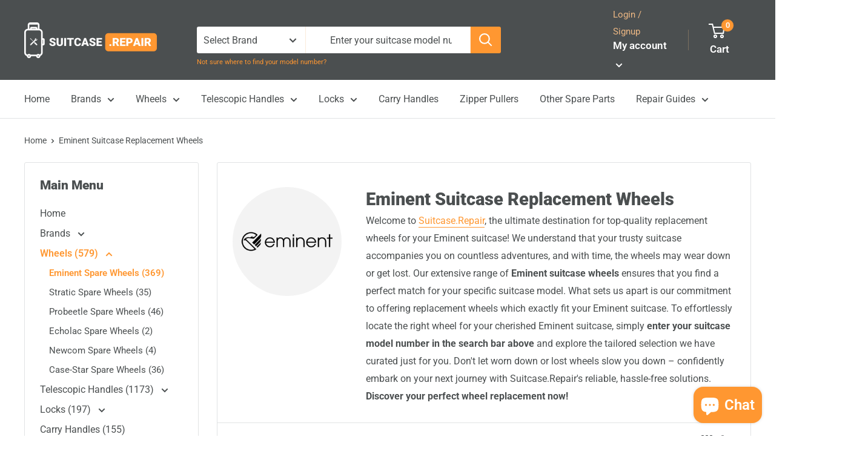

--- FILE ---
content_type: text/html; charset=utf-8
request_url: https://www.suitcase-repair.com/en-no/collections/eminent-suitcase-replacement-wheels
body_size: 102533
content:
<!doctype html>
<html class="no-js" lang="en">
  <head>
	<script src="//www.suitcase-repair.com/cdn/shop/files/pandectes-rules.js?v=100129304610093689"></script>
	
    
    <meta charset="utf-8">
    <meta name="viewport" content="width=device-width, initial-scale=1.0, height=device-height, minimum-scale=1.0, maximum-scale=1.0">
    <meta name="theme-color" content="#ff9731">
    <meta name="theme-version" content="6.2.0"><title>Eminent Replacement Wheels - Replacement Spare Parts
</title><meta name="description" content="Upgrade or fix your Eminent suitcase wheels. Find replacement wheels for different models. Experience smooth and convenient travels."><link rel="canonical" href="https://www.suitcase-repair.com/en-no/collections/eminent-suitcase-replacement-wheels">
    
<link rel="shortcut icon" href="//www.suitcase-repair.com/cdn/shop/files/Orange_Suitcase_clipped_rev_1_96x96.png?v=1682088204" type="image/png"><link rel="preload" as="style" href="//www.suitcase-repair.com/cdn/shop/t/7/assets/theme.css?v=68995131872285336171763909432">
    <link rel="preload" as="script" href="//www.suitcase-repair.com/cdn/shop/t/7/assets/theme.js?v=111445301313503741621727879014">
    <link rel="preconnect" href="https://cdn.shopify.com">
    <link rel="preconnect" href="https://fonts.shopifycdn.com">
    <link rel="dns-prefetch" href="https://productreviews.shopifycdn.com">
    <link rel="dns-prefetch" href="https://ajax.googleapis.com">
    <link rel="dns-prefetch" href="https://maps.googleapis.com">
    <link rel="dns-prefetch" href="https://maps.gstatic.com">
    
    <meta property="og:type" content="website">
  <meta property="og:title" content="Eminent Suitcase Replacement Wheels">
  <meta property="og:image" content="http://www.suitcase-repair.com/cdn/shop/collections/Eminent_Logo_plain_RGB_clipped_rev_2_1.jpg?v=1685303155">
  <meta property="og:image:secure_url" content="https://www.suitcase-repair.com/cdn/shop/collections/Eminent_Logo_plain_RGB_clipped_rev_2_1.jpg?v=1685303155">
  <meta property="og:image:width" content="4000">
  <meta property="og:image:height" content="4000"><meta property="og:description" content="Upgrade or fix your Eminent suitcase wheels. Find replacement wheels for different models. Experience smooth and convenient travels."><meta property="og:url" content="https://www.suitcase-repair.com/en-no/collections/eminent-suitcase-replacement-wheels">
<meta property="og:site_name" content="Suitcase.Repair"><meta name="twitter:card" content="summary"><meta name="twitter:title" content="Eminent Suitcase Replacement Wheels">
  <meta name="twitter:description" content="Welcome to Suitcase.Repair, the ultimate destination for top-quality replacement wheels for your Eminent suitcase! We understand that your trusty suitcase accompanies you on countless adventures, and with time, the wheels may wear down or get lost. Our extensive range of Eminent suitcase wheels ensures that you find a perfect match for your specific suitcase model. What sets us apart is our commitment to offering replacement wheels which exactly fit your Eminent suitcase. To effortlessly locate the right wheel for your cherished Eminent suitcase, simply enter your suitcase model number in the search bar above and explore the tailored selection we have curated just for you. Don&#39;t let worn down or lost wheels slow you down – confidently embark on your next journey with Suitcase.Repair&#39;s reliable, hassle-free solutions. Discover your perfect wheel replacement now!">
  <meta name="twitter:image" content="https://www.suitcase-repair.com/cdn/shop/collections/Eminent_Logo_plain_RGB_clipped_rev_2_1_600x600_crop_center.jpg?v=1685303155">
    <link rel="preload" href="//www.suitcase-repair.com/cdn/fonts/roboto/roboto_n9.0c184e6fa23f90226ecbf2340f41a7f829851913.woff2" as="font" type="font/woff2" crossorigin><link rel="preload" href="//www.suitcase-repair.com/cdn/fonts/roboto/roboto_n4.2019d890f07b1852f56ce63ba45b2db45d852cba.woff2" as="font" type="font/woff2" crossorigin><style>
  @font-face {
  font-family: Roboto;
  font-weight: 900;
  font-style: normal;
  font-display: swap;
  src: url("//www.suitcase-repair.com/cdn/fonts/roboto/roboto_n9.0c184e6fa23f90226ecbf2340f41a7f829851913.woff2") format("woff2"),
       url("//www.suitcase-repair.com/cdn/fonts/roboto/roboto_n9.7211b7d111ec948ac853161b9ab0c32728753cde.woff") format("woff");
}

  @font-face {
  font-family: Roboto;
  font-weight: 400;
  font-style: normal;
  font-display: swap;
  src: url("//www.suitcase-repair.com/cdn/fonts/roboto/roboto_n4.2019d890f07b1852f56ce63ba45b2db45d852cba.woff2") format("woff2"),
       url("//www.suitcase-repair.com/cdn/fonts/roboto/roboto_n4.238690e0007583582327135619c5f7971652fa9d.woff") format("woff");
}

@font-face {
  font-family: Roboto;
  font-weight: 600;
  font-style: normal;
  font-display: swap;
  src: url("//www.suitcase-repair.com/cdn/fonts/roboto/roboto_n6.3d305d5382545b48404c304160aadee38c90ef9d.woff2") format("woff2"),
       url("//www.suitcase-repair.com/cdn/fonts/roboto/roboto_n6.bb37be020157f87e181e5489d5e9137ad60c47a2.woff") format("woff");
}

@font-face {
  font-family: Roboto;
  font-weight: 900;
  font-style: italic;
  font-display: swap;
  src: url("//www.suitcase-repair.com/cdn/fonts/roboto/roboto_i9.8bf6d9508a9a9d1b2375b9f0abd9bf21e05bfc81.woff2") format("woff2"),
       url("//www.suitcase-repair.com/cdn/fonts/roboto/roboto_i9.96d6ec64d624107ce21cf389327592d9f557d5b8.woff") format("woff");
}


  @font-face {
  font-family: Roboto;
  font-weight: 700;
  font-style: normal;
  font-display: swap;
  src: url("//www.suitcase-repair.com/cdn/fonts/roboto/roboto_n7.f38007a10afbbde8976c4056bfe890710d51dec2.woff2") format("woff2"),
       url("//www.suitcase-repair.com/cdn/fonts/roboto/roboto_n7.94bfdd3e80c7be00e128703d245c207769d763f9.woff") format("woff");
}

  @font-face {
  font-family: Roboto;
  font-weight: 400;
  font-style: italic;
  font-display: swap;
  src: url("//www.suitcase-repair.com/cdn/fonts/roboto/roboto_i4.57ce898ccda22ee84f49e6b57ae302250655e2d4.woff2") format("woff2"),
       url("//www.suitcase-repair.com/cdn/fonts/roboto/roboto_i4.b21f3bd061cbcb83b824ae8c7671a82587b264bf.woff") format("woff");
}

  @font-face {
  font-family: Roboto;
  font-weight: 700;
  font-style: italic;
  font-display: swap;
  src: url("//www.suitcase-repair.com/cdn/fonts/roboto/roboto_i7.7ccaf9410746f2c53340607c42c43f90a9005937.woff2") format("woff2"),
       url("//www.suitcase-repair.com/cdn/fonts/roboto/roboto_i7.49ec21cdd7148292bffea74c62c0df6e93551516.woff") format("woff");
}


  :root {
    --default-text-font-size : 15px;
    --base-text-font-size    : 16px;
    --heading-font-family    : Roboto, sans-serif;
    --heading-font-weight    : 900;
    --heading-font-style     : normal;
    --text-font-family       : Roboto, sans-serif;
    --text-font-weight       : 400;
    --text-font-style        : normal;
    --text-font-bolder-weight: 600;
    --text-link-decoration   : underline;

    --text-color               : #4b4f50;
    --text-color-rgb           : 75, 79, 80;
    --heading-color            : #4b4f50;
    --border-color             : #e1e3e4;
    --border-color-rgb         : 225, 227, 228;
    --form-border-color        : #d4d6d8;
    --accent-color             : #ff9731;
    --accent-color-rgb         : 255, 151, 49;
    --link-color               : #ff9731;
    --link-color-hover         : #e47100;
    --background               : #ffffff;
    --secondary-background     : #ffffff;
    --secondary-background-rgb : 255, 255, 255;
    --accent-background        : rgba(255, 151, 49, 0.08);

    --input-background: #ffffff;

    --error-color       : #ff0000;
    --error-background  : rgba(255, 0, 0, 0.07);
    --success-color     : #00aa00;
    --success-background: rgba(0, 170, 0, 0.11);

    --primary-button-background      : #4b4f50;
    --primary-button-background-rgb  : 75, 79, 80;
    --primary-button-text-color      : #ffffff;
    --secondary-button-background    : #1e2d7d;
    --secondary-button-background-rgb: 30, 45, 125;
    --secondary-button-text-color    : #ffffff;

    --header-background      : #4b4f50;
    --header-text-color      : #ffffff;
    --header-light-text-color: #edb884;
    --header-border-color    : rgba(237, 184, 132, 0.3);
    --header-accent-color    : #ff9731;

    --footer-background-color:    #4b4f50;
    --footer-heading-text-color:  #ffffff;
    --footer-body-text-color:     #ffffff;
    --footer-body-text-color-rgb: 255, 255, 255;
    --footer-accent-color:        #ff9731;
    --footer-accent-color-rgb:    255, 151, 49;
    --footer-border:              none;
    
    --flickity-arrow-color: #abb1b4;--product-on-sale-accent           : #b71919;
    --product-on-sale-accent-rgb       : 183, 25, 25;
    --product-on-sale-color            : #ffffff;
    --product-in-stock-color           : #008a00;
    --product-low-stock-color          : #ee0000;
    --product-sold-out-color           : #8a9297;
    --product-custom-label-1-background: #008a00;
    --product-custom-label-1-color     : #ffffff;
    --product-custom-label-2-background: #00a500;
    --product-custom-label-2-color     : #ffffff;
    --product-review-star-color        : #ffbd00;

    --mobile-container-gutter : 20px;
    --desktop-container-gutter: 40px;

    /* Shopify related variables */
    --payment-terms-background-color: #ffffff;
  }
</style>

<script>
  // IE11 does not have support for CSS variables, so we have to polyfill them
  if (!(((window || {}).CSS || {}).supports && window.CSS.supports('(--a: 0)'))) {
    const script = document.createElement('script');
    script.type = 'text/javascript';
    script.src = 'https://cdn.jsdelivr.net/npm/css-vars-ponyfill@2';
    script.onload = function() {
      cssVars({});
    };

    document.getElementsByTagName('head')[0].appendChild(script);
  }
</script>


    <script>window.performance && window.performance.mark && window.performance.mark('shopify.content_for_header.start');</script><meta name="google-site-verification" content="gE-03N9Jv_tfVf4is7KaoyN9b5Ddt59U3RHaFcJsvs0">
<meta id="shopify-digital-wallet" name="shopify-digital-wallet" content="/65474298098/digital_wallets/dialog">
<meta name="shopify-checkout-api-token" content="123c0e7870431553acf1af7abd7013f8">
<meta id="in-context-paypal-metadata" data-shop-id="65474298098" data-venmo-supported="false" data-environment="production" data-locale="en_US" data-paypal-v4="true" data-currency="NOK">
<link rel="alternate" type="application/atom+xml" title="Feed" href="/en-no/collections/eminent-suitcase-replacement-wheels.atom" />
<link rel="next" href="/en-no/collections/eminent-suitcase-replacement-wheels?page=2">
<link rel="alternate" hreflang="x-default" href="https://www.suitcase-repair.com/collections/eminent-suitcase-replacement-wheels">
<link rel="alternate" hreflang="en" href="https://www.suitcase-repair.com/collections/eminent-suitcase-replacement-wheels">
<link rel="alternate" hreflang="nl" href="https://www.suitcase-repair.com/nl/collections/eminent-koffer-vervangen-wielen">
<link rel="alternate" hreflang="es" href="https://www.suitcase-repair.com/es/collections/eminent-sustitucion-de-maletas-ruedas">
<link rel="alternate" hreflang="it" href="https://www.suitcase-repair.com/it/collections/eminent-sostituzione-della-valigia-ruote">
<link rel="alternate" hreflang="fr" href="https://www.suitcase-repair.com/fr/collections/eminent-remplacement-de-valise-roulettes">
<link rel="alternate" hreflang="pl" href="https://www.suitcase-repair.com/pl/collections/eminent-wymiana-walizki-kolka">
<link rel="alternate" hreflang="cs" href="https://www.suitcase-repair.com/cs/collections/eminent-nahrada-kufru-kolecka">
<link rel="alternate" hreflang="de" href="https://www.suitcase-repair.com/de/collections/eminent-kofferersatz-rollen">
<link rel="alternate" hreflang="fr-FR" href="https://www.valise-reparation.fr/collections/eminent-remplacement-de-valise-roulettes">
<link rel="alternate" hreflang="en-FR" href="https://www.valise-reparation.fr/en/collections/eminent-suitcase-replacement-wheels">
<link rel="alternate" hreflang="en-GB" href="https://www.suitcase-repair.co.uk/collections/eminent-suitcase-replacement-wheels">
<link rel="alternate" hreflang="it-IT" href="https://www.riparazione-valigie.it/collections/eminent-sostituzione-della-valigia-ruote">
<link rel="alternate" hreflang="en-IT" href="https://www.riparazione-valigie.it/en/collections/eminent-suitcase-replacement-wheels">
<link rel="alternate" hreflang="de-IT" href="https://www.riparazione-valigie.it/de/collections/eminent-kofferersatz-rollen">
<link rel="alternate" hreflang="es-ES" href="https://www.reparacion-maletas.es/collections/eminent-sustitucion-de-maletas-ruedas">
<link rel="alternate" hreflang="en-ES" href="https://www.reparacion-maletas.es/en/collections/eminent-suitcase-replacement-wheels">
<link rel="alternate" hreflang="pl-PL" href="https://www.naprawa-walizek.pl/collections/eminent-wymiana-walizki-kolka">
<link rel="alternate" hreflang="en-PL" href="https://www.naprawa-walizek.pl/en/collections/eminent-suitcase-replacement-wheels">
<link rel="alternate" hreflang="en-RO" href="https://www.suitcase-repair.com/en-ro/collections/eminent-suitcase-replacement-wheels">
<link rel="alternate" hreflang="nl-NL" href="https://www.koffer-reparatie.nl/collections/eminent-koffer-vervangen-wielen">
<link rel="alternate" hreflang="en-NL" href="https://www.koffer-reparatie.nl/en/collections/eminent-suitcase-replacement-wheels">
<link rel="alternate" hreflang="fr-NL" href="https://www.koffer-reparatie.nl/fr/collections/eminent-remplacement-de-valise-roulettes">
<link rel="alternate" hreflang="nl-BE" href="https://www.koffer-reparatie.be/collections/eminent-koffer-vervangen-wielen">
<link rel="alternate" hreflang="en-BE" href="https://www.koffer-reparatie.be/en/collections/eminent-suitcase-replacement-wheels">
<link rel="alternate" hreflang="fr-BE" href="https://www.koffer-reparatie.be/fr/collections/eminent-remplacement-de-valise-roulettes">
<link rel="alternate" hreflang="de-BE" href="https://www.koffer-reparatie.be/de/collections/eminent-kofferersatz-rollen">
<link rel="alternate" hreflang="en-GR" href="https://www.suitcase-repair.com/en-gr/collections/eminent-suitcase-replacement-wheels">
<link rel="alternate" hreflang="cs-CZ" href="https://www.oprava-kufru.cz/collections/eminent-nahrada-kufru-kolecka">
<link rel="alternate" hreflang="en-CZ" href="https://www.oprava-kufru.cz/en/collections/eminent-suitcase-replacement-wheels">
<link rel="alternate" hreflang="en-PT" href="https://www.suitcase-repair.com/en-pt/collections/eminent-suitcase-replacement-wheels">
<link rel="alternate" hreflang="es-PT" href="https://www.suitcase-repair.com/es-pt/collections/eminent-sustitucion-de-maletas-ruedas">
<link rel="alternate" hreflang="en-SE" href="https://www.suitcase-repair.com/en-se/collections/eminent-suitcase-replacement-wheels">
<link rel="alternate" hreflang="en-HU" href="https://www.borond-javitas.hu/collections/eminent-suitcase-replacement-wheels">
<link rel="alternate" hreflang="de-AT" href="https://www.koffer-reparatur.at/collections/eminent-kofferersatz-rollen">
<link rel="alternate" hreflang="en-AT" href="https://www.koffer-reparatur.at/en/collections/eminent-suitcase-replacement-wheels">
<link rel="alternate" hreflang="de-CH" href="https://www.koffer-reparatur.ch/collections/eminent-kofferersatz-rollen">
<link rel="alternate" hreflang="fr-CH" href="https://www.koffer-reparatur.ch/fr/collections/eminent-remplacement-de-valise-roulettes">
<link rel="alternate" hreflang="it-CH" href="https://www.koffer-reparatur.ch/it/collections/eminent-sostituzione-della-valigia-ruote">
<link rel="alternate" hreflang="en-CH" href="https://www.koffer-reparatur.ch/en/collections/eminent-suitcase-replacement-wheels">
<link rel="alternate" hreflang="en-BG" href="https://www.suitcase-repair.bg/collections/eminent-suitcase-replacement-wheels">
<link rel="alternate" hreflang="en-RS" href="https://www.suitcase-repair.com/en-rs/collections/eminent-suitcase-replacement-wheels">
<link rel="alternate" hreflang="en-DK" href="https://www.suitcase-repair.dk/collections/eminent-suitcase-replacement-wheels">
<link rel="alternate" hreflang="en-FI" href="https://www.suitcase-repair.com/en-fi/collections/eminent-suitcase-replacement-wheels">
<link rel="alternate" hreflang="en-SK" href="https://www.suitcase-repair.com/en-sk/collections/eminent-suitcase-replacement-wheels">
<link rel="alternate" hreflang="en-NO" href="https://www.suitcase-repair.com/en-no/collections/eminent-suitcase-replacement-wheels">
<link rel="alternate" hreflang="en-IE" href="https://www.suitcase-repair.com/en-ie/collections/eminent-suitcase-replacement-wheels">
<link rel="alternate" hreflang="en-HR" href="https://www.suitcase-repair.com/en-hr/collections/eminent-suitcase-replacement-wheels">
<link rel="alternate" hreflang="en-SI" href="https://www.suitcase-repair.com/en-si/collections/eminent-suitcase-replacement-wheels">
<link rel="alternate" hreflang="en-LT" href="https://www.suitcase-repair.com/en-lt/collections/eminent-suitcase-replacement-wheels">
<link rel="alternate" hreflang="en-LV" href="https://www.suitcase-repair.com/en-lv/collections/eminent-suitcase-replacement-wheels">
<link rel="alternate" hreflang="en-EE" href="https://www.suitcase-repair.com/en-ee/collections/eminent-suitcase-replacement-wheels">
<link rel="alternate" hreflang="en-BA" href="https://www.suitcase-repair.com/en-ba/collections/eminent-suitcase-replacement-wheels">
<link rel="alternate" hreflang="en-IS" href="https://www.suitcase-repair.com/en-is/collections/eminent-suitcase-replacement-wheels">
<link rel="alternate" hreflang="en-MC" href="https://www.suitcase-repair.com/en-mc/collections/eminent-suitcase-replacement-wheels">
<link rel="alternate" hreflang="de-LI" href="https://www.suitcase-repair.com/de-li/collections/eminent-kofferersatz-rollen">
<link rel="alternate" hreflang="nl-LI" href="https://www.suitcase-repair.com/nl-li/collections/eminent-koffer-vervangen-wielen">
<link rel="alternate" hreflang="fr-LI" href="https://www.suitcase-repair.com/fr-li/collections/eminent-remplacement-de-valise-roulettes">
<link rel="alternate" hreflang="en-LI" href="https://www.suitcase-repair.com/en-li/collections/eminent-suitcase-replacement-wheels">
<link rel="alternate" hreflang="en-US" href="https://www.suitcase-repair.com/en-us/collections/eminent-suitcase-replacement-wheels">
<link rel="alternate" hreflang="en-TR" href="https://www.suitcase-repair.com/en-tr/collections/eminent-suitcase-replacement-wheels">
<link rel="alternate" hreflang="en-IL" href="https://www.suitcase-repair.com/en-il/collections/eminent-suitcase-replacement-wheels">
<link rel="alternate" hreflang="en-MK" href="https://www.suitcase-repair.com/en-mk/collections/eminent-suitcase-replacement-wheels">
<link rel="alternate" hreflang="en-HK" href="https://www.suitcase-repair.com/en-hk/collections/eminent-suitcase-replacement-wheels">
<link rel="alternate" hreflang="en-IN" href="https://www.suitcase-repair.com/en-in/collections/eminent-suitcase-replacement-wheels">
<link rel="alternate" hreflang="en-CA" href="https://www.suitcase-repair.com/en-ca/collections/eminent-suitcase-replacement-wheels">
<link rel="alternate" hreflang="fr-CA" href="https://www.suitcase-repair.com/fr-ca/collections/eminent-remplacement-de-valise-roulettes">
<link rel="alternate" hreflang="en-VN" href="https://www.suitcase-repair.com/en-vn/collections/eminent-suitcase-replacement-wheels">
<link rel="alternate" hreflang="en-AU" href="https://www.suitcase-repair.com/en-au/collections/eminent-suitcase-replacement-wheels">
<link rel="alternate" hreflang="en-NZ" href="https://www.suitcase-repair.com/en-nz/collections/eminent-suitcase-replacement-wheels">
<link rel="alternate" hreflang="en-PH" href="https://www.suitcase-repair.com/en-ph/collections/eminent-suitcase-replacement-wheels">
<link rel="alternate" hreflang="de-DE" href="https://www.koffer-reparaturen.de/collections/eminent-kofferersatz-rollen">
<link rel="alternate" hreflang="en-DE" href="https://www.koffer-reparaturen.de/en/collections/eminent-suitcase-replacement-wheels">
<link rel="alternate" hreflang="en-KR" href="https://www.suitcase-repair.com/en-kr/collections/eminent-suitcase-replacement-wheels">
<link rel="alternate" type="application/json+oembed" href="https://www.suitcase-repair.com/en-no/collections/eminent-suitcase-replacement-wheels.oembed">
<script async="async" src="/checkouts/internal/preloads.js?locale=en-NO"></script>
<link rel="preconnect" href="https://shop.app" crossorigin="anonymous">
<script async="async" src="https://shop.app/checkouts/internal/preloads.js?locale=en-NO&shop_id=65474298098" crossorigin="anonymous"></script>
<script id="apple-pay-shop-capabilities" type="application/json">{"shopId":65474298098,"countryCode":"DE","currencyCode":"NOK","merchantCapabilities":["supports3DS"],"merchantId":"gid:\/\/shopify\/Shop\/65474298098","merchantName":"Suitcase.Repair","requiredBillingContactFields":["postalAddress","email"],"requiredShippingContactFields":["postalAddress","email"],"shippingType":"shipping","supportedNetworks":["visa","maestro","masterCard","amex"],"total":{"type":"pending","label":"Suitcase.Repair","amount":"1.00"},"shopifyPaymentsEnabled":true,"supportsSubscriptions":true}</script>
<script id="shopify-features" type="application/json">{"accessToken":"123c0e7870431553acf1af7abd7013f8","betas":["rich-media-storefront-analytics"],"domain":"www.suitcase-repair.com","predictiveSearch":true,"shopId":65474298098,"locale":"en"}</script>
<script>var Shopify = Shopify || {};
Shopify.shop = "suitcase-repair.myshopify.com";
Shopify.locale = "en";
Shopify.currency = {"active":"NOK","rate":"11.653908"};
Shopify.country = "NO";
Shopify.theme = {"name":"Warehouse","id":136351547634,"schema_name":"Warehouse","schema_version":"6.2.0","theme_store_id":871,"role":"main"};
Shopify.theme.handle = "null";
Shopify.theme.style = {"id":null,"handle":null};
Shopify.cdnHost = "www.suitcase-repair.com/cdn";
Shopify.routes = Shopify.routes || {};
Shopify.routes.root = "/en-no/";</script>
<script type="module">!function(o){(o.Shopify=o.Shopify||{}).modules=!0}(window);</script>
<script>!function(o){function n(){var o=[];function n(){o.push(Array.prototype.slice.apply(arguments))}return n.q=o,n}var t=o.Shopify=o.Shopify||{};t.loadFeatures=n(),t.autoloadFeatures=n()}(window);</script>
<script>
  window.ShopifyPay = window.ShopifyPay || {};
  window.ShopifyPay.apiHost = "shop.app\/pay";
  window.ShopifyPay.redirectState = null;
</script>
<script id="shop-js-analytics" type="application/json">{"pageType":"collection"}</script>
<script defer="defer" async type="module" src="//www.suitcase-repair.com/cdn/shopifycloud/shop-js/modules/v2/client.init-shop-cart-sync_BN7fPSNr.en.esm.js"></script>
<script defer="defer" async type="module" src="//www.suitcase-repair.com/cdn/shopifycloud/shop-js/modules/v2/chunk.common_Cbph3Kss.esm.js"></script>
<script defer="defer" async type="module" src="//www.suitcase-repair.com/cdn/shopifycloud/shop-js/modules/v2/chunk.modal_DKumMAJ1.esm.js"></script>
<script type="module">
  await import("//www.suitcase-repair.com/cdn/shopifycloud/shop-js/modules/v2/client.init-shop-cart-sync_BN7fPSNr.en.esm.js");
await import("//www.suitcase-repair.com/cdn/shopifycloud/shop-js/modules/v2/chunk.common_Cbph3Kss.esm.js");
await import("//www.suitcase-repair.com/cdn/shopifycloud/shop-js/modules/v2/chunk.modal_DKumMAJ1.esm.js");

  window.Shopify.SignInWithShop?.initShopCartSync?.({"fedCMEnabled":true,"windoidEnabled":true});

</script>
<script>
  window.Shopify = window.Shopify || {};
  if (!window.Shopify.featureAssets) window.Shopify.featureAssets = {};
  window.Shopify.featureAssets['shop-js'] = {"shop-cart-sync":["modules/v2/client.shop-cart-sync_CJVUk8Jm.en.esm.js","modules/v2/chunk.common_Cbph3Kss.esm.js","modules/v2/chunk.modal_DKumMAJ1.esm.js"],"init-fed-cm":["modules/v2/client.init-fed-cm_7Fvt41F4.en.esm.js","modules/v2/chunk.common_Cbph3Kss.esm.js","modules/v2/chunk.modal_DKumMAJ1.esm.js"],"init-shop-email-lookup-coordinator":["modules/v2/client.init-shop-email-lookup-coordinator_Cc088_bR.en.esm.js","modules/v2/chunk.common_Cbph3Kss.esm.js","modules/v2/chunk.modal_DKumMAJ1.esm.js"],"init-windoid":["modules/v2/client.init-windoid_hPopwJRj.en.esm.js","modules/v2/chunk.common_Cbph3Kss.esm.js","modules/v2/chunk.modal_DKumMAJ1.esm.js"],"shop-button":["modules/v2/client.shop-button_B0jaPSNF.en.esm.js","modules/v2/chunk.common_Cbph3Kss.esm.js","modules/v2/chunk.modal_DKumMAJ1.esm.js"],"shop-cash-offers":["modules/v2/client.shop-cash-offers_DPIskqss.en.esm.js","modules/v2/chunk.common_Cbph3Kss.esm.js","modules/v2/chunk.modal_DKumMAJ1.esm.js"],"shop-toast-manager":["modules/v2/client.shop-toast-manager_CK7RT69O.en.esm.js","modules/v2/chunk.common_Cbph3Kss.esm.js","modules/v2/chunk.modal_DKumMAJ1.esm.js"],"init-shop-cart-sync":["modules/v2/client.init-shop-cart-sync_BN7fPSNr.en.esm.js","modules/v2/chunk.common_Cbph3Kss.esm.js","modules/v2/chunk.modal_DKumMAJ1.esm.js"],"init-customer-accounts-sign-up":["modules/v2/client.init-customer-accounts-sign-up_CfPf4CXf.en.esm.js","modules/v2/client.shop-login-button_DeIztwXF.en.esm.js","modules/v2/chunk.common_Cbph3Kss.esm.js","modules/v2/chunk.modal_DKumMAJ1.esm.js"],"pay-button":["modules/v2/client.pay-button_CgIwFSYN.en.esm.js","modules/v2/chunk.common_Cbph3Kss.esm.js","modules/v2/chunk.modal_DKumMAJ1.esm.js"],"init-customer-accounts":["modules/v2/client.init-customer-accounts_DQ3x16JI.en.esm.js","modules/v2/client.shop-login-button_DeIztwXF.en.esm.js","modules/v2/chunk.common_Cbph3Kss.esm.js","modules/v2/chunk.modal_DKumMAJ1.esm.js"],"avatar":["modules/v2/client.avatar_BTnouDA3.en.esm.js"],"init-shop-for-new-customer-accounts":["modules/v2/client.init-shop-for-new-customer-accounts_CsZy_esa.en.esm.js","modules/v2/client.shop-login-button_DeIztwXF.en.esm.js","modules/v2/chunk.common_Cbph3Kss.esm.js","modules/v2/chunk.modal_DKumMAJ1.esm.js"],"shop-follow-button":["modules/v2/client.shop-follow-button_BRMJjgGd.en.esm.js","modules/v2/chunk.common_Cbph3Kss.esm.js","modules/v2/chunk.modal_DKumMAJ1.esm.js"],"checkout-modal":["modules/v2/client.checkout-modal_B9Drz_yf.en.esm.js","modules/v2/chunk.common_Cbph3Kss.esm.js","modules/v2/chunk.modal_DKumMAJ1.esm.js"],"shop-login-button":["modules/v2/client.shop-login-button_DeIztwXF.en.esm.js","modules/v2/chunk.common_Cbph3Kss.esm.js","modules/v2/chunk.modal_DKumMAJ1.esm.js"],"lead-capture":["modules/v2/client.lead-capture_DXYzFM3R.en.esm.js","modules/v2/chunk.common_Cbph3Kss.esm.js","modules/v2/chunk.modal_DKumMAJ1.esm.js"],"shop-login":["modules/v2/client.shop-login_CA5pJqmO.en.esm.js","modules/v2/chunk.common_Cbph3Kss.esm.js","modules/v2/chunk.modal_DKumMAJ1.esm.js"],"payment-terms":["modules/v2/client.payment-terms_BxzfvcZJ.en.esm.js","modules/v2/chunk.common_Cbph3Kss.esm.js","modules/v2/chunk.modal_DKumMAJ1.esm.js"]};
</script>
<script id="__st">var __st={"a":65474298098,"offset":3600,"reqid":"447a1b3c-de85-4e10-8bf2-327fe4248924-1769784944","pageurl":"www.suitcase-repair.com\/en-no\/collections\/eminent-suitcase-replacement-wheels","u":"b81bdab43288","p":"collection","rtyp":"collection","rid":601008734557};</script>
<script>window.ShopifyPaypalV4VisibilityTracking = true;</script>
<script id="captcha-bootstrap">!function(){'use strict';const t='contact',e='account',n='new_comment',o=[[t,t],['blogs',n],['comments',n],[t,'customer']],c=[[e,'customer_login'],[e,'guest_login'],[e,'recover_customer_password'],[e,'create_customer']],r=t=>t.map((([t,e])=>`form[action*='/${t}']:not([data-nocaptcha='true']) input[name='form_type'][value='${e}']`)).join(','),a=t=>()=>t?[...document.querySelectorAll(t)].map((t=>t.form)):[];function s(){const t=[...o],e=r(t);return a(e)}const i='password',u='form_key',d=['recaptcha-v3-token','g-recaptcha-response','h-captcha-response',i],f=()=>{try{return window.sessionStorage}catch{return}},m='__shopify_v',_=t=>t.elements[u];function p(t,e,n=!1){try{const o=window.sessionStorage,c=JSON.parse(o.getItem(e)),{data:r}=function(t){const{data:e,action:n}=t;return t[m]||n?{data:e,action:n}:{data:t,action:n}}(c);for(const[e,n]of Object.entries(r))t.elements[e]&&(t.elements[e].value=n);n&&o.removeItem(e)}catch(o){console.error('form repopulation failed',{error:o})}}const l='form_type',E='cptcha';function T(t){t.dataset[E]=!0}const w=window,h=w.document,L='Shopify',v='ce_forms',y='captcha';let A=!1;((t,e)=>{const n=(g='f06e6c50-85a8-45c8-87d0-21a2b65856fe',I='https://cdn.shopify.com/shopifycloud/storefront-forms-hcaptcha/ce_storefront_forms_captcha_hcaptcha.v1.5.2.iife.js',D={infoText:'Protected by hCaptcha',privacyText:'Privacy',termsText:'Terms'},(t,e,n)=>{const o=w[L][v],c=o.bindForm;if(c)return c(t,g,e,D).then(n);var r;o.q.push([[t,g,e,D],n]),r=I,A||(h.body.append(Object.assign(h.createElement('script'),{id:'captcha-provider',async:!0,src:r})),A=!0)});var g,I,D;w[L]=w[L]||{},w[L][v]=w[L][v]||{},w[L][v].q=[],w[L][y]=w[L][y]||{},w[L][y].protect=function(t,e){n(t,void 0,e),T(t)},Object.freeze(w[L][y]),function(t,e,n,w,h,L){const[v,y,A,g]=function(t,e,n){const i=e?o:[],u=t?c:[],d=[...i,...u],f=r(d),m=r(i),_=r(d.filter((([t,e])=>n.includes(e))));return[a(f),a(m),a(_),s()]}(w,h,L),I=t=>{const e=t.target;return e instanceof HTMLFormElement?e:e&&e.form},D=t=>v().includes(t);t.addEventListener('submit',(t=>{const e=I(t);if(!e)return;const n=D(e)&&!e.dataset.hcaptchaBound&&!e.dataset.recaptchaBound,o=_(e),c=g().includes(e)&&(!o||!o.value);(n||c)&&t.preventDefault(),c&&!n&&(function(t){try{if(!f())return;!function(t){const e=f();if(!e)return;const n=_(t);if(!n)return;const o=n.value;o&&e.removeItem(o)}(t);const e=Array.from(Array(32),(()=>Math.random().toString(36)[2])).join('');!function(t,e){_(t)||t.append(Object.assign(document.createElement('input'),{type:'hidden',name:u})),t.elements[u].value=e}(t,e),function(t,e){const n=f();if(!n)return;const o=[...t.querySelectorAll(`input[type='${i}']`)].map((({name:t})=>t)),c=[...d,...o],r={};for(const[a,s]of new FormData(t).entries())c.includes(a)||(r[a]=s);n.setItem(e,JSON.stringify({[m]:1,action:t.action,data:r}))}(t,e)}catch(e){console.error('failed to persist form',e)}}(e),e.submit())}));const S=(t,e)=>{t&&!t.dataset[E]&&(n(t,e.some((e=>e===t))),T(t))};for(const o of['focusin','change'])t.addEventListener(o,(t=>{const e=I(t);D(e)&&S(e,y())}));const B=e.get('form_key'),M=e.get(l),P=B&&M;t.addEventListener('DOMContentLoaded',(()=>{const t=y();if(P)for(const e of t)e.elements[l].value===M&&p(e,B);[...new Set([...A(),...v().filter((t=>'true'===t.dataset.shopifyCaptcha))])].forEach((e=>S(e,t)))}))}(h,new URLSearchParams(w.location.search),n,t,e,['guest_login'])})(!0,!0)}();</script>
<script integrity="sha256-4kQ18oKyAcykRKYeNunJcIwy7WH5gtpwJnB7kiuLZ1E=" data-source-attribution="shopify.loadfeatures" defer="defer" src="//www.suitcase-repair.com/cdn/shopifycloud/storefront/assets/storefront/load_feature-a0a9edcb.js" crossorigin="anonymous"></script>
<script crossorigin="anonymous" defer="defer" src="//www.suitcase-repair.com/cdn/shopifycloud/storefront/assets/shopify_pay/storefront-65b4c6d7.js?v=20250812"></script>
<script data-source-attribution="shopify.dynamic_checkout.dynamic.init">var Shopify=Shopify||{};Shopify.PaymentButton=Shopify.PaymentButton||{isStorefrontPortableWallets:!0,init:function(){window.Shopify.PaymentButton.init=function(){};var t=document.createElement("script");t.src="https://www.suitcase-repair.com/cdn/shopifycloud/portable-wallets/latest/portable-wallets.en.js",t.type="module",document.head.appendChild(t)}};
</script>
<script data-source-attribution="shopify.dynamic_checkout.buyer_consent">
  function portableWalletsHideBuyerConsent(e){var t=document.getElementById("shopify-buyer-consent"),n=document.getElementById("shopify-subscription-policy-button");t&&n&&(t.classList.add("hidden"),t.setAttribute("aria-hidden","true"),n.removeEventListener("click",e))}function portableWalletsShowBuyerConsent(e){var t=document.getElementById("shopify-buyer-consent"),n=document.getElementById("shopify-subscription-policy-button");t&&n&&(t.classList.remove("hidden"),t.removeAttribute("aria-hidden"),n.addEventListener("click",e))}window.Shopify?.PaymentButton&&(window.Shopify.PaymentButton.hideBuyerConsent=portableWalletsHideBuyerConsent,window.Shopify.PaymentButton.showBuyerConsent=portableWalletsShowBuyerConsent);
</script>
<script data-source-attribution="shopify.dynamic_checkout.cart.bootstrap">document.addEventListener("DOMContentLoaded",(function(){function t(){return document.querySelector("shopify-accelerated-checkout-cart, shopify-accelerated-checkout")}if(t())Shopify.PaymentButton.init();else{new MutationObserver((function(e,n){t()&&(Shopify.PaymentButton.init(),n.disconnect())})).observe(document.body,{childList:!0,subtree:!0})}}));
</script>
<link id="shopify-accelerated-checkout-styles" rel="stylesheet" media="screen" href="https://www.suitcase-repair.com/cdn/shopifycloud/portable-wallets/latest/accelerated-checkout-backwards-compat.css" crossorigin="anonymous">
<style id="shopify-accelerated-checkout-cart">
        #shopify-buyer-consent {
  margin-top: 1em;
  display: inline-block;
  width: 100%;
}

#shopify-buyer-consent.hidden {
  display: none;
}

#shopify-subscription-policy-button {
  background: none;
  border: none;
  padding: 0;
  text-decoration: underline;
  font-size: inherit;
  cursor: pointer;
}

#shopify-subscription-policy-button::before {
  box-shadow: none;
}

      </style>

<script>window.performance && window.performance.mark && window.performance.mark('shopify.content_for_header.end');</script>
    
    
    
  <script type="application/ld+json">
  {
    "@context": "https://schema.org",
    "@type": "Collection",
      "name": "Eminent Suitcase Replacement Wheels",
      "description": "\u003cspan data-mce-fragment=\"1\"\u003eWelcome to \u003ca href=\"\/en-no\" title=\"Suitcase.Repair\"\u003eSuitcase.Repair\u003c\/a\u003e, the ultimate destination for top-quality replacement wheels for your Eminent suitcase! We understand that your trusty suitcase accompanies you on countless adventures, and with time, the wheels may wear down or get lost. Our extensive range of \u003c\/span\u003e\u003cb data-mce-fragment=\"1\"\u003e\u003cstrong class=\"font-semibold\" data-mce-fragment=\"1\"\u003eEminent suitcase wheels\u003c\/strong\u003e\u003c\/b\u003e\u003cspan data-mce-fragment=\"1\"\u003e ensures that you find a perfect match for your specific suitcase model. What sets us apart is our commitment to offering replacement wheels which exactly fit your Eminent suitcase. To effortlessly locate the right wheel for your cherished Eminent suitcase, simply \u003c\/span\u003e\u003cb data-mce-fragment=\"1\"\u003e\u003cstrong class=\"font-semibold\" data-mce-fragment=\"1\"\u003eenter your suitcase model number in the search bar above\u003c\/strong\u003e\u003c\/b\u003e\u003cspan data-mce-fragment=\"1\"\u003e and explore the tailored selection we have curated just for you. Don't let worn down or lost wheels slow you down – confidently embark on your next journey with Suitcase.Repair's reliable, hassle-free solutions. \u003c\/span\u003e\u003cb data-mce-fragment=\"1\"\u003e\u003cstrong class=\"font-semibold\" data-mce-fragment=\"1\"\u003eDiscover your perfect wheel replacement now!\u003c\/strong\u003e\u003c\/b\u003e",
      
      "url": "www.suitcase-repair.com/en-no/collections/eminent-suitcase-replacement-wheels",
      "image": {
        "@type": "ImageObject",
        "url": "https://www.suitcase-repair.com/cdn/shop/collections/Eminent_Logo_plain_RGB_clipped_rev_2_1.jpg?v=1685303155&width=1024",
        "image": "https://www.suitcase-repair.com/cdn/shop/collections/Eminent_Logo_plain_RGB_clipped_rev_2_1.jpg?v=1685303155&width=1024",
        "name": "Eminent Suitcase Replacement Wheels",
        "width": "1024",
        "height": "1024"
      }
  }
  </script>



  <script type="application/ld+json">
  {
    "@context": "https://schema.org",
    "@type": "BreadcrumbList",
  "itemListElement": [{
      "@type": "ListItem",
      "position": 1,
      "name": "Home",
      "item": "https://www.suitcase-repair.com"
    },{
          "@type": "ListItem",
          "position": 2,
          "name": "Eminent Suitcase Replacement Wheels",
          "item": "https://www.suitcase-repair.com/en-no/collections/eminent-suitcase-replacement-wheels"
        }]
  }
  </script>

<script type="application/ld+json">	
  {	
  "@context": "https://schema.org/",	
  "@type": "WebSite",		
  "name": "Suitcase.Repair",		
  "url": "https://www.suitcase-repair.com",		
  "potentialAction": {		
    "@type": "SearchAction",		
    "target": "https://www.suitcase-repair.com/search?gff_7197=&q={search_term_string}",		
    "query-input": "required name=search_term_string"		
  }		
  }		
</script>		

    <script>
      window.preventUpdatePageUrl = true;
      // This allows to expose several variables to the global scope, to be used in scripts
      window.theme = {
        pageType: "collection",
        cartCount: 0,
        moneyFormat: "{{amount_with_comma_separator}} kr",
        moneyWithCurrencyFormat: "{{amount_with_comma_separator}} NOK",
        currencyCodeEnabled: true,
        showDiscount: true,
        discountMode: "percentage",
        cartType: "drawer"
      };

      window.routes = {
        rootUrl: "\/en-no",
        rootUrlWithoutSlash: "\/en-no",
        cartUrl: "\/en-no\/cart",
        cartAddUrl: "\/en-no\/cart\/add",
        cartChangeUrl: "\/en-no\/cart\/change",
        searchUrl: "\/en-no\/search",
        productRecommendationsUrl: "\/en-no\/recommendations\/products"
      };

      window.languages = {
        productRegularPrice: "Regular price",
        productSalePrice: "Sale price",
        collectionOnSaleLabel: "Save {{savings}}",
        productFormUnavailable: "Unavailable",
        productFormAddToCart: "Add to cart",
        productFormPreOrder: "Pre-order",
        productFormSoldOut: "Sold out",
        productAdded: "Product has been added to your cart",
        productAddedShort: "Added!",
        shippingEstimatorNoResults: "No shipping could be found for your address.",
        shippingEstimatorOneResult: "There is one shipping rate for your address:",
        shippingEstimatorMultipleResults: "There are {{count}} shipping rates for your address:",
        shippingEstimatorErrors: "There are some errors:"
      };

      document.documentElement.className = document.documentElement.className.replace('no-js', 'js');

      window.theme = window.theme || {};
      theme.settings = {
        themeVersion: "6.2.0"
      };
    </script><script src="//www.suitcase-repair.com/cdn/shop/t/7/assets/theme.js?v=111445301313503741621727879014" defer></script>
    <script src="//www.suitcase-repair.com/cdn/shop/t/7/assets/custom.js?v=103228449977202798141740406139" defer></script>
    
<script>
        (function () {
          window.onpageshow = function() {
            // We force re-freshing the cart content onpageshow, as most browsers will serve a cache copy when hitting the
            // back button, which cause staled data
            document.documentElement.dispatchEvent(new CustomEvent('cart:refresh', {
              bubbles: true,
              detail: {scrollToTop: false}
            }));
          };
        })();
      </script>
    <link rel="stylesheet" href="//www.suitcase-repair.com/cdn/shop/t/7/assets/theme.css?v=68995131872285336171763909432">
    
<!-- BEGIN app block: shopify://apps/pandectes-gdpr/blocks/banner/58c0baa2-6cc1-480c-9ea6-38d6d559556a -->
  
    
      <!-- TCF is active, scripts are loaded above -->
      
        <script>
          if (!window.PandectesRulesSettings) {
            window.PandectesRulesSettings = {"store":{"id":65474298098,"adminMode":false,"headless":false,"storefrontRootDomain":"","checkoutRootDomain":"","storefrontAccessToken":""},"banner":{"revokableTrigger":false,"cookiesBlockedByDefault":"7","hybridStrict":false,"isActive":true},"geolocation":{"auOnly":false,"brOnly":false,"caOnly":false,"chOnly":false,"euOnly":false,"jpOnly":false,"nzOnly":false,"thOnly":false,"zaOnly":false,"canadaOnly":false,"globalVisibility":true},"blocker":{"isActive":false,"googleConsentMode":{"isActive":true,"id":"","analyticsId":"","adwordsId":"","adStorageCategory":4,"analyticsStorageCategory":2,"functionalityStorageCategory":1,"personalizationStorageCategory":1,"securityStorageCategory":0,"customEvent":false,"redactData":false,"urlPassthrough":false,"dataLayerProperty":"dataLayer","waitForUpdate":0,"useNativeChannel":true},"facebookPixel":{"isActive":false,"id":"","ldu":false},"microsoft":{},"clarity":{},"rakuten":{"isActive":false,"cmp":false,"ccpa":false},"gpcIsActive":true,"klaviyoIsActive":false,"defaultBlocked":7,"patterns":{"whiteList":[],"blackList":{"1":[],"2":[],"4":[],"8":[]},"iframesWhiteList":[],"iframesBlackList":{"1":[],"2":[],"4":[],"8":[]},"beaconsWhiteList":[],"beaconsBlackList":{"1":[],"2":[],"4":[],"8":[]}}}};
            const rulesScript = document.createElement('script');
            window.PandectesRulesSettings.auto = true;
            rulesScript.src = "https://cdn.shopify.com/extensions/019c0a11-cd50-7ee3-9d65-98ad30ff9c55/gdpr-248/assets/pandectes-rules.js";
            const firstChild = document.head.firstChild;
            document.head.insertBefore(rulesScript, firstChild);
          }
        </script>
      
      <script>
        
          window.PandectesSettings = {"store":{"id":65474298098,"plan":"plus","theme":"Warehouse","primaryLocale":"en","adminMode":false,"headless":false,"storefrontRootDomain":"","checkoutRootDomain":"","storefrontAccessToken":""},"tsPublished":1753759441,"declaration":{"showPurpose":false,"showProvider":false,"declIntroText":"We use cookies to optimize website functionality, analyze the performance, and provide personalized experience to you. Some cookies are essential to make the website operate and function correctly. Those cookies cannot be disabled. In this window you can manage your preference of cookies.","showDateGenerated":true},"language":{"unpublished":[],"languageMode":"Multilingual","fallbackLanguage":"en","languageDetection":"locale","languagesSupported":["cs","nl","fr","de","it","pl","es"]},"texts":{"managed":{"headerText":{"cs":"Respektujeme vaše soukromí","de":"Wir respektieren deine Privatsphäre","en":"We respect your privacy","es":"Respetamos tu privacidad","fr":"Nous respectons votre vie privée","it":"Rispettiamo la tua privacy","nl":"Wij respecteren uw privacy","pl":"Szanujemy twoją prywatność"},"consentText":{"cs":"Tento web používá cookies, aby vám zajistil co nejlepší zážitek.","de":"Diese Website verwendet Cookies, um Ihnen das beste Erlebnis zu bieten.","en":"This website uses cookies to ensure you get the best experience.","es":"Este sitio web utiliza cookies para garantizar que obtenga la mejor experiencia.","fr":"Ce site utilise des cookies pour vous garantir la meilleure expérience.","it":"Questo sito web utilizza i cookie per assicurarti la migliore esperienza.","nl":"Deze website maakt gebruik van cookies om u de beste ervaring te bieden.","pl":"Ta strona korzysta z plików cookie, aby zapewnić jak najlepsze wrażenia."},"linkText":{"cs":"Další informace","de":"Mehr erfahren","en":"Learn more","es":"Aprende más","fr":"Apprendre encore plus","it":"Scopri di più","nl":"Kom meer te weten","pl":"Ucz się więcej"},"imprintText":{"cs":"Otisk","de":"Impressum","en":"Imprint","es":"Imprimir","fr":"Imprimer","it":"Impronta","nl":"Afdruk","pl":"Odcisk"},"googleLinkText":{"cs":"Zásady ochrany soukromí Google","de":"Googles Datenschutzbestimmungen","en":"Google's Privacy Terms","es":"Términos de privacidad de Google","fr":"Conditions de confidentialité de Google","it":"Termini sulla privacy di Google","nl":"Privacyvoorwaarden van Google","pl":"Warunki prywatności Google"},"allowButtonText":{"cs":"Přijmout","de":"Annehmen","en":"Accept","es":"Aceptar","fr":"J'accepte","it":"Accettare","nl":"Aanvaarden","pl":"Zaakceptować"},"denyButtonText":{"cs":"Odmítnout","de":"Ablehnen","en":"Decline","es":"Disminución","fr":"Déclin","it":"Declino","nl":"Afwijzen","pl":"Odrzucić"},"dismissButtonText":{"cs":"OK","de":"Okay","en":"Ok","es":"OK","fr":"D'accord","it":"Ok","nl":"OK","pl":"Ok"},"leaveSiteButtonText":{"cs":"Opustit tento web","de":"Diese Seite verlassen","en":"Leave this site","es":"Salir de este sitio","fr":"Quitter ce site","it":"Lascia questo sito","nl":"Verlaat deze site","pl":"Opuść tę witrynę"},"preferencesButtonText":{"cs":"Předvolby","de":"Einstellungen","en":"Preferences","es":"Preferencias","fr":"Préférences","it":"Preferenze","nl":"Voorkeuren","pl":"Preferencje"},"cookiePolicyText":{"cs":"Zásady používání cookies","de":"Cookie-Richtlinie","en":"Cookie policy","es":"Política de cookies","fr":"Politique de cookies","it":"Gestione dei Cookie","nl":"Cookie beleid","pl":"Polityka Cookie"},"preferencesPopupTitleText":{"cs":"Spravujte předvolby souhlasu","de":"Einwilligungseinstellungen verwalten","en":"Manage consent preferences","es":"Gestionar las preferencias de consentimiento","fr":"Gérer les préférences de consentement","it":"Gestire le preferenze di consenso","nl":"Toestemmingsvoorkeuren beheren","pl":"Zarządzaj preferencjami zgody"},"preferencesPopupIntroText":{"cs":"Cookies používáme k optimalizaci funkcí webových stránek, analýze výkonu a poskytování personalizovaného zážitku. Některé soubory cookie jsou nezbytné pro správnou funkci a správnou funkci webových stránek. Tyto soubory cookie nelze deaktivovat. V tomto okně můžete spravovat preference cookies.","de":"Wir verwenden Cookies, um die Funktionalität der Website zu optimieren, die Leistung zu analysieren und Ihnen ein personalisiertes Erlebnis zu bieten. Einige Cookies sind für den ordnungsgemäßen Betrieb der Website unerlässlich. Diese Cookies können nicht deaktiviert werden. In diesem Fenster können Sie Ihre Präferenzen für Cookies verwalten.","en":"We use cookies to optimize website functionality, analyze the performance, and provide personalized experience to you. Some cookies are essential to make the website operate and function correctly. Those cookies cannot be disabled. In this window you can manage your preference of cookies.","es":"Usamos cookies para optimizar la funcionalidad del sitio web, analizar el rendimiento y brindarle una experiencia personalizada. Algunas cookies son esenciales para que el sitio web funcione y funcione correctamente. Esas cookies no se pueden desactivar. En esta ventana puede administrar su preferencia de cookies.","fr":"Nous utilisons des cookies pour optimiser les fonctionnalités du site Web, analyser les performances et vous offrir une expérience personnalisée. Certains cookies sont indispensables au bon fonctionnement et au bon fonctionnement du site. Ces cookies ne peuvent pas être désactivés. Dans cette fenêtre, vous pouvez gérer votre préférence de cookies.","it":"Utilizziamo i cookie per ottimizzare la funzionalità del sito Web, analizzare le prestazioni e fornire un'esperienza personalizzata all'utente. Alcuni cookie sono essenziali per il funzionamento e il corretto funzionamento del sito web. Questi cookie non possono essere disabilitati. In questa finestra puoi gestire le tue preferenze sui cookie.","nl":"We gebruiken cookies om de functionaliteit van de website te optimaliseren, de prestaties te analyseren en u een gepersonaliseerde ervaring te bieden. Sommige cookies zijn essentieel om de website correct te laten werken en functioneren. Die cookies kunnen niet worden uitgeschakeld. In dit venster kunt u uw voorkeur voor cookies beheren.","pl":"Używamy plików cookie, aby zoptymalizować funkcjonalność witryny, analizować wydajność i zapewniać spersonalizowane wrażenia. Niektóre pliki cookie są niezbędne do prawidłowego działania i funkcjonowania witryny. Tych plików cookie nie można wyłączyć. W tym oknie możesz zarządzać swoimi preferencjami dotyczącymi plików cookie."},"preferencesPopupSaveButtonText":{"cs":"Uložit předvolby","de":"Auswahl speichern","en":"Save preferences","es":"Guardar preferencias","fr":"Enregistrer les préférences","it":"Salva preferenze","nl":"Voorkeuren opslaan","pl":"Zapisz preferencje"},"preferencesPopupCloseButtonText":{"cs":"Zavřít","de":"Schließen","en":"Close","es":"Cerrar","fr":"proche","it":"Chiudere","nl":"Sluiten","pl":"Blisko"},"preferencesPopupAcceptAllButtonText":{"cs":"Přijmout vše","de":"Alles Akzeptieren","en":"Accept all","es":"Aceptar todo","fr":"Accepter tout","it":"Accettare tutti","nl":"Accepteer alles","pl":"Akceptuj wszystkie"},"preferencesPopupRejectAllButtonText":{"cs":"Odmítnout všechny","de":"Alles ablehnen","en":"Reject all","es":"Rechazar todo","fr":"Tout rejeter","it":"Rifiuta tutto","nl":"Alles afwijzen","pl":"Odrzuć wszystko"},"cookiesDetailsText":{"cs":"Podrobnosti o souborech cookie","de":"Cookie-Details","en":"Cookies details","es":"Detalles de las cookies","fr":"Détails des cookies","it":"Dettagli sui cookie","nl":"Cookiegegevens","pl":"Szczegóły dotyczące plików cookie"},"preferencesPopupAlwaysAllowedText":{"cs":"vždy povoleno","de":"Immer erlaubt","en":"Always allowed","es":"Siempre permitido","fr":"Toujours activé","it":"sempre permesso","nl":"altijd toegestaan","pl":"Zawsze dozwolone"},"accessSectionParagraphText":{"cs":"Máte právo mít kdykoli přístup ke svým údajům.","de":"Sie haben das Recht, jederzeit auf Ihre Daten zuzugreifen.","en":"You have the right to request access to your data at any time.","es":"Tiene derecho a poder acceder a sus datos en cualquier momento.","fr":"Vous avez le droit de pouvoir accéder à vos données à tout moment.","it":"Hai il diritto di poter accedere ai tuoi dati in qualsiasi momento.","nl":"U heeft te allen tijde het recht om uw gegevens in te zien.","pl":"W każdej chwili masz prawo dostępu do swoich danych."},"accessSectionTitleText":{"cs":"Přenos dat","de":"Datenübertragbarkeit","en":"Data portability","es":"Portabilidad de datos","fr":"Portabilité des données","it":"Portabilità dei dati","nl":"Gegevensportabiliteit","pl":"Możliwość przenoszenia danych"},"accessSectionAccountInfoActionText":{"cs":"Osobní data","de":"persönliche Daten","en":"Personal data","es":"Información personal","fr":"Données personnelles","it":"Dati personali","nl":"Persoonlijke gegevens","pl":"Dane osobiste"},"accessSectionDownloadReportActionText":{"cs":"Stáhnout vše","de":"Alle Daten anfordern","en":"Request export","es":"Descargar todo","fr":"Tout télécharger","it":"Scarica tutto","nl":"Download alles","pl":"Ściągnij wszystko"},"accessSectionGDPRRequestsActionText":{"cs":"Žádosti subjektu údajů","de":"Anfragen betroffener Personen","en":"Data subject requests","es":"Solicitudes de sujetos de datos","fr":"Demandes des personnes concernées","it":"Richieste dell'interessato","nl":"Verzoeken van betrokkenen","pl":"Żądania osób, których dane dotyczą"},"accessSectionOrdersRecordsActionText":{"cs":"Objednávky","de":"Aufträge","en":"Orders","es":"Pedidos","fr":"Ordres","it":"Ordini","nl":"Bestellingen","pl":"Zamówienia"},"rectificationSectionParagraphText":{"cs":"Máte právo požádat o aktualizaci svých údajů, kdykoli to považujete za vhodné.","de":"Sie haben das Recht, die Aktualisierung Ihrer Daten zu verlangen, wann immer Sie dies für angemessen halten.","en":"You have the right to request your data to be updated whenever you think it is appropriate.","es":"Tienes derecho a solicitar la actualización de tus datos siempre que lo creas oportuno.","fr":"Vous avez le droit de demander la mise à jour de vos données chaque fois que vous le jugez approprié.","it":"Hai il diritto di richiedere l'aggiornamento dei tuoi dati ogni volta che lo ritieni opportuno.","nl":"U hebt het recht om te vragen dat uw gegevens worden bijgewerkt wanneer u dat nodig acht.","pl":"Masz prawo zażądać aktualizacji swoich danych, ilekroć uznasz to za stosowne."},"rectificationSectionTitleText":{"cs":"Oprava dat","de":"Datenberichtigung","en":"Data Rectification","es":"Rectificación de datos","fr":"Rectification des données","it":"Rettifica dei dati","nl":"Gegevens rectificatie","pl":"Sprostowanie danych"},"rectificationCommentPlaceholder":{"cs":"Popište, co chcete aktualizovat","de":"Beschreiben Sie, was Sie aktualisieren möchten","en":"Describe what you want to be updated","es":"Describe lo que quieres que se actualice","fr":"Décrivez ce que vous souhaitez mettre à jour","it":"Descrivi cosa vuoi che venga aggiornato","nl":"Beschrijf wat u wilt bijwerken","pl":"Opisz, co chcesz zaktualizować"},"rectificationCommentValidationError":{"cs":"Komentář je vyžadován","de":"Kommentar ist erforderlich","en":"Comment is required","es":"Se requiere comentario","fr":"Un commentaire est requis","it":"Il commento è obbligatorio","nl":"Commentaar is verplicht","pl":"Komentarz jest wymagany"},"rectificationSectionEditAccountActionText":{"cs":"Požádat o aktualizaci","de":"Aktualisierung anfordern","en":"Request an update","es":"Solicita una actualización","fr":"Demander une mise à jour","it":"Richiedi un aggiornamento","nl":"Vraag een update aan","pl":"Poproś o aktualizację"},"erasureSectionTitleText":{"cs":"Právo být zapomenut","de":"Recht auf Löschung","en":"Right to be forgotten","es":"Derecho al olvido","fr":"Droit à l'oubli","it":"Diritto all'oblio","nl":"Recht om vergeten te worden","pl":"Prawo do bycia zapomnianym"},"erasureSectionParagraphText":{"cs":"Máte právo požádat o vymazání všech vašich údajů. Poté již nebudete mít přístup ke svému účtu.","de":"Sie haben das Recht, die Löschung aller Ihrer Daten zu verlangen. Danach können Sie nicht mehr auf Ihr Konto zugreifen.","en":"You have the right to ask all your data to be erased. After that, you will no longer be able to access your account.","es":"Tiene derecho a solicitar la eliminación de todos sus datos. Después de eso, ya no podrá acceder a su cuenta.","fr":"Vous avez le droit de demander que toutes vos données soient effacées. Après cela, vous ne pourrez plus accéder à votre compte.","it":"Hai il diritto di chiedere la cancellazione di tutti i tuoi dati. Dopodiché, non sarai più in grado di accedere al tuo account.","nl":"U heeft het recht om al uw gegevens te laten wissen. Daarna heeft u geen toegang meer tot uw account.","pl":"Masz prawo zażądać usunięcia wszystkich swoich danych. Po tym czasie nie będziesz już mieć dostępu do swojego konta."},"erasureSectionRequestDeletionActionText":{"cs":"Požádat o vymazání osobních údajů","de":"Löschung personenbezogener Daten anfordern","en":"Request personal data deletion","es":"Solicitar la eliminación de datos personales","fr":"Demander la suppression des données personnelles","it":"Richiedi la cancellazione dei dati personali","nl":"Verzoek om verwijdering van persoonlijke gegevens","pl":"Poproś o usunięcie danych osobowych"},"consentDate":{"cs":"Datum souhlasu","de":"Zustimmungsdatum","en":"Consent date","es":"fecha de consentimiento","fr":"Date de consentement","it":"Data del consenso","nl":"Toestemmingsdatum","pl":"Data zgody"},"consentId":{"cs":"ID souhlasu","de":"Einwilligungs-ID","en":"Consent ID","es":"ID de consentimiento","fr":"ID de consentement","it":"ID di consenso","nl":"Toestemmings-ID","pl":"Identyfikator zgody"},"consentSectionChangeConsentActionText":{"cs":"Změnit předvolbu souhlasu","de":"Einwilligungspräferenz ändern","en":"Change consent preference","es":"Cambiar la preferencia de consentimiento","fr":"Modifier la préférence de consentement","it":"Modifica la preferenza per il consenso","nl":"Wijzig de toestemmingsvoorkeur","pl":"Zmień preferencje zgody"},"consentSectionConsentedText":{"cs":"Souhlasili jste se zásadami cookies této webové stránky na","de":"Sie haben der Cookie-Richtlinie dieser Website zugestimmt am","en":"You consented to the cookies policy of this website on","es":"Usted dio su consentimiento a la política de cookies de este sitio web en","fr":"Vous avez consenti à la politique de cookies de ce site Web sur","it":"Hai acconsentito alla politica sui cookie di questo sito web su","nl":"U heeft ingestemd met het cookiebeleid van deze website op:","pl":"Wyrazili Państwo zgodę na politykę plików cookie tej witryny w dniu"},"consentSectionNoConsentText":{"cs":"Nesouhlasili jste se zásadami používání souborů cookie na tomto webu.","de":"Sie haben der Cookie-Richtlinie dieser Website nicht zugestimmt.","en":"You have not consented to the cookies policy of this website.","es":"No ha dado su consentimiento a la política de cookies de este sitio web.","fr":"Vous n'avez pas consenti à la politique de cookies de ce site Web.","it":"Non hai acconsentito alla politica sui cookie di questo sito.","nl":"U heeft niet ingestemd met het cookiebeleid van deze website.","pl":"Nie wyraziłeś zgody na politykę plików cookie tej witryny."},"consentSectionTitleText":{"cs":"Váš souhlas se soubory cookie","de":"Ihre Cookie-Einwilligung","en":"Your cookie consent","es":"Su consentimiento de cookies","fr":"Votre consentement aux cookies","it":"Il tuo consenso ai cookie","nl":"Uw toestemming voor cookies","pl":"Twoja zgoda na pliki cookie"},"consentStatus":{"cs":"Preference souhlasu","de":"Einwilligungspräferenz","en":"Consent preference","es":"Preferencia de consentimiento","fr":"Préférence de consentement","it":"Preferenza di consenso","nl":"Toestemmingsvoorkeur","pl":"Preferencja zgody"},"confirmationFailureMessage":{"cs":"Vaše žádost nebyla ověřena. Zkuste to znovu a pokud problém přetrvává, požádejte o pomoc vlastníka obchodu","de":"Ihre Anfrage wurde nicht bestätigt. Bitte versuchen Sie es erneut und wenn das Problem weiterhin besteht, wenden Sie sich an den Ladenbesitzer, um Hilfe zu erhalten","en":"Your request was not verified. Please try again and if problem persists, contact store owner for assistance","es":"Su solicitud no fue verificada. Vuelva a intentarlo y, si el problema persiste, comuníquese con el propietario de la tienda para obtener ayuda.","fr":"Votre demande n'a pas été vérifiée. Veuillez réessayer et si le problème persiste, contactez le propriétaire du magasin pour obtenir de l'aide","it":"La tua richiesta non è stata verificata. Riprova e se il problema persiste, contatta il proprietario del negozio per assistenza","nl":"Uw verzoek is niet geverifieerd. Probeer het opnieuw en als het probleem aanhoudt, neem dan contact op met de winkeleigenaar voor hulp","pl":"Twoje żądanie nie zostało zweryfikowane. Spróbuj ponownie, a jeśli problem będzie się powtarzał, skontaktuj się z właścicielem sklepu w celu uzyskania pomocy"},"confirmationFailureTitle":{"cs":"Došlo k problému","de":"Ein Problem ist aufgetreten","en":"A problem occurred","es":"Ocurrió un problema","fr":"Un problème est survenu","it":"Si è verificato un problema","nl":"Er is een probleem opgetreden","pl":"Wystąpił problem"},"confirmationSuccessMessage":{"cs":"Brzy se vám ozveme ohledně vaší žádosti.","de":"Wir werden uns in Kürze zu Ihrem Anliegen bei Ihnen melden.","en":"We will soon get back to you as to your request.","es":"Pronto nos comunicaremos con usted en cuanto a su solicitud.","fr":"Nous reviendrons rapidement vers vous quant à votre demande.","it":"Ti risponderemo presto in merito alla tua richiesta.","nl":"We zullen spoedig contact met u opnemen over uw verzoek.","pl":"Wkrótce skontaktujemy się z Tobą w sprawie Twojej prośby."},"confirmationSuccessTitle":{"cs":"Vaše žádost je ověřena","de":"Ihre Anfrage wurde bestätigt","en":"Your request is verified","es":"Tu solicitud está verificada","fr":"Votre demande est vérifiée","it":"La tua richiesta è verificata","nl":"Uw verzoek is geverifieerd","pl":"Twoja prośba została zweryfikowana"},"guestsSupportEmailFailureMessage":{"cs":"Vaše žádost nebyla odeslána. Zkuste to znovu a pokud problém přetrvává, požádejte o pomoc vlastníka obchodu.","de":"Ihre Anfrage wurde nicht übermittelt. Bitte versuchen Sie es erneut und wenn das Problem weiterhin besteht, wenden Sie sich an den Shop-Inhaber, um Hilfe zu erhalten.","en":"Your request was not submitted. Please try again and if problem persists, contact store owner for assistance.","es":"Su solicitud no fue enviada. Vuelva a intentarlo y, si el problema persiste, comuníquese con el propietario de la tienda para obtener ayuda.","fr":"Votre demande n'a pas été soumise. Veuillez réessayer et si le problème persiste, contactez le propriétaire du magasin pour obtenir de l'aide.","it":"La tua richiesta non è stata inviata. Riprova e se il problema persiste, contatta il proprietario del negozio per assistenza.","nl":"Uw verzoek is niet ingediend. Probeer het opnieuw en als het probleem aanhoudt, neem dan contact op met de winkeleigenaar voor hulp.","pl":"Twoja prośba nie została przesłana. Spróbuj ponownie, a jeśli problem będzie się powtarzał, skontaktuj się z właścicielem sklepu w celu uzyskania pomocy."},"guestsSupportEmailFailureTitle":{"cs":"Došlo k problému","de":"Ein Problem ist aufgetreten","en":"A problem occurred","es":"Ocurrió un problema","fr":"Un problème est survenu","it":"Si è verificato un problema","nl":"Er is een probleem opgetreden","pl":"Wystąpił problem"},"guestsSupportEmailPlaceholder":{"cs":"Emailová adresa","de":"E-Mail-Addresse","en":"E-mail address","es":"Dirección de correo electrónico","fr":"Adresse e-mail","it":"Indirizzo email","nl":"E-mailadres","pl":"Adres e-mail"},"guestsSupportEmailSuccessMessage":{"cs":"Pokud jste registrováni jako zákazníci tohoto obchodu, brzy vám přijde e -mail s pokyny, jak postupovat.","de":"Wenn Sie als Kunde dieses Shops registriert sind, erhalten Sie in Kürze eine E-Mail mit Anweisungen zum weiteren Vorgehen.","en":"If you are registered as a customer of this store, you will soon receive an email with instructions on how to proceed.","es":"Si está registrado como cliente de esta tienda, pronto recibirá un correo electrónico con instrucciones sobre cómo proceder.","fr":"Si vous êtes inscrit en tant que client de ce magasin, vous recevrez bientôt un e-mail avec des instructions sur la marche à suivre.","it":"Se sei registrato come cliente di questo negozio, riceverai presto un'e-mail con le istruzioni su come procedere.","nl":"Als je bent geregistreerd als klant van deze winkel, ontvang je binnenkort een e-mail met instructies over hoe je verder kunt gaan.","pl":"Jeśli jesteś zarejestrowany jako klient tego sklepu, wkrótce otrzymasz wiadomość e-mail z instrukcjami, jak postępować."},"guestsSupportEmailSuccessTitle":{"cs":"Děkujeme za vaši žádost","de":"Vielen Dank für die Anfrage","en":"Thank you for your request","es":"gracias por tu solicitud","fr":"Merci pour votre requête","it":"Grazie per la vostra richiesta","nl":"dankjewel voor je aanvraag","pl":"Dziękuję za twoją prośbę"},"guestsSupportEmailValidationError":{"cs":"E -mail není platný","de":"Email ist ungültig","en":"Email is not valid","es":"El correo no es válido","fr":"L'email n'est pas valide","it":"L'email non è valida","nl":"E-mail is niet geldig","pl":"adres email jest nieprawidłowy"},"guestsSupportInfoText":{"cs":"Chcete -li pokračovat, přihlaste se prosím pomocí svého zákaznického účtu.","de":"Bitte loggen Sie sich mit Ihrem Kundenkonto ein, um fortzufahren.","en":"Please login with your customer account to further proceed.","es":"Inicie sesión con su cuenta de cliente para continuar.","fr":"Veuillez vous connecter avec votre compte client pour continuer.","it":"Effettua il login con il tuo account cliente per procedere ulteriormente.","nl":"Log in met uw klantaccount om verder te gaan.","pl":"Zaloguj się na swoje konto klienta, aby kontynuować."},"submitButton":{"cs":"Předložit","de":"einreichen","en":"Submit","es":"Enviar","fr":"Soumettre","it":"Invia","nl":"Indienen","pl":"Składać"},"submittingButton":{"cs":"Odesílání ...","de":"Senden...","en":"Submitting...","es":"Sumisión...","fr":"Soumission...","it":"Invio in corso...","nl":"Verzenden...","pl":"Przedkładający..."},"cancelButton":{"cs":"zrušení","de":"Abbrechen","en":"Cancel","es":"Cancelar","fr":"Annuler","it":"Annulla","nl":"Annuleren","pl":"Anulować"},"declIntroText":{"cs":"Soubory cookie používáme k optimalizaci funkčnosti webu, analýze výkonu a poskytování personalizovaného zážitku. Některé soubory cookie jsou nezbytné pro správné fungování a fungování webových stránek. Tyto soubory cookie nelze zakázat. V tomto okně můžete spravovat své preference souborů cookie.","de":"Wir verwenden Cookies, um die Funktionalität der Website zu optimieren, die Leistung zu analysieren und Ihnen ein personalisiertes Erlebnis zu bieten. Einige Cookies sind für den ordnungsgemäßen Betrieb der Website unerlässlich. Diese Cookies können nicht deaktiviert werden. In diesem Fenster können Sie Ihre Präferenzen für Cookies verwalten.","en":"We use cookies to optimize website functionality, analyze the performance, and provide personalized experience to you. Some cookies are essential to make the website operate and function correctly. Those cookies cannot be disabled. In this window you can manage your preference of cookies.","es":"Usamos cookies para optimizar la funcionalidad del sitio web, analizar el rendimiento y brindarle una experiencia personalizada. Algunas cookies son esenciales para que el sitio web funcione y funcione correctamente. Esas cookies no se pueden deshabilitar. En esta ventana puede gestionar su preferencia de cookies.","fr":"Nous utilisons des cookies pour optimiser les fonctionnalités du site Web, analyser les performances et vous offrir une expérience personnalisée. Certains cookies sont indispensables au bon fonctionnement et au bon fonctionnement du site Web. Ces cookies ne peuvent pas être désactivés. Dans cette fenêtre, vous pouvez gérer vos préférences en matière de cookies.","it":"Utilizziamo i cookie per ottimizzare la funzionalità del sito Web, analizzare le prestazioni e fornire un&#39;esperienza personalizzata all&#39;utente. Alcuni cookie sono essenziali per far funzionare e funzionare correttamente il sito web. Questi cookie non possono essere disabilitati. In questa finestra puoi gestire le tue preferenze sui cookie.","nl":"We gebruiken cookies om de functionaliteit van de website te optimaliseren, de prestaties te analyseren en u een gepersonaliseerde ervaring te bieden. Sommige cookies zijn essentieel om de website goed te laten werken en correct te laten functioneren. Die cookies kunnen niet worden uitgeschakeld. In dit venster kunt u uw voorkeur voor cookies beheren.","pl":"Używamy plików cookie, aby optymalizować funkcjonalność witryny, analizować wydajność i zapewniać spersonalizowane wrażenia. Niektóre pliki cookie są niezbędne, aby strona działała i działała poprawnie. Tych plików cookie nie można wyłączyć. W tym oknie możesz zarządzać swoimi preferencjami dotyczącymi plików cookies."},"declName":{"cs":"název","de":"Name","en":"Name","es":"Nombre","fr":"Nom","it":"Nome","nl":"Naam","pl":"Nazwa"},"declPurpose":{"cs":"Účel","de":"Zweck","en":"Purpose","es":"Objetivo","fr":"But","it":"Scopo","nl":"Doel","pl":"Cel, powód"},"declType":{"cs":"Typ","de":"Typ","en":"Type","es":"Escribe","fr":"Type","it":"Tipo","nl":"Type","pl":"Rodzaj"},"declRetention":{"cs":"Uchování","de":"Speicherdauer","en":"Retention","es":"Retencion","fr":"Rétention","it":"Ritenzione","nl":"Behoud","pl":"Zatrzymanie"},"declProvider":{"cs":"Poskytovatel","de":"Anbieter","en":"Provider","es":"Proveedor","fr":"Fournisseur","it":"Fornitore","nl":"Aanbieder","pl":"Dostawca"},"declFirstParty":{"cs":"První strany","de":"Erstanbieter","en":"First-party","es":"Origen","fr":"Première partie","it":"Prima parte","nl":"Directe","pl":"Pierwszej strony"},"declThirdParty":{"cs":"Třetí strana","de":"Drittanbieter","en":"Third-party","es":"Tercero","fr":"Tierce partie","it":"Terzo","nl":"Derde partij","pl":"Strona trzecia"},"declSeconds":{"cs":"sekundy","de":"Sekunden","en":"seconds","es":"segundos","fr":"secondes","it":"secondi","nl":"seconden","pl":"sekundy"},"declMinutes":{"cs":"minut","de":"Minuten","en":"minutes","es":"minutos","fr":"minutes","it":"minuti","nl":"minuten","pl":"minuty"},"declHours":{"cs":"hodin","de":"Std.","en":"hours","es":"horas","fr":"heures","it":"ore","nl":"uur","pl":"godziny"},"declDays":{"cs":"dní","de":"Tage","en":"days","es":"días","fr":"jours","it":"giorni","nl":"dagen","pl":"dni"},"declMonths":{"cs":"měsíce","de":"Monate","en":"months","es":"meses","fr":"mois","it":"mesi","nl":"maanden","pl":"miesiące"},"declYears":{"cs":"let","de":"Jahre","en":"years","es":"años","fr":"années","it":"anni","nl":"jaren","pl":"lata"},"declSession":{"cs":"Zasedání","de":"Sitzung","en":"Session","es":"Sesión","fr":"Session","it":"Sessione","nl":"Sessie","pl":"Sesja"},"declDomain":{"cs":"Doména","de":"Domain","en":"Domain","es":"Dominio","fr":"Domaine","it":"Dominio","nl":"Domein","pl":"Domena"},"declPath":{"cs":"Cesta","de":"Weg","en":"Path","es":"Sendero","fr":"Chemin","it":"Il percorso","nl":"Pad","pl":"Ścieżka"}},"categories":{"strictlyNecessaryCookiesTitleText":{"cs":"Nezbytně nutné cookies","de":"Unbedingt erforderlich","en":"Strictly necessary cookies","es":"Cookies estrictamente necesarias","fr":"Cookies strictement nécessaires","it":"Cookie strettamente necessari","nl":"Strikt noodzakelijke cookies","pl":"Niezbędne pliki cookie"},"strictlyNecessaryCookiesDescriptionText":{"cs":"Tyto soubory cookie jsou nezbytné k tomu, abyste se mohli pohybovat po webové stránce a používat její funkce, jako je přístup do zabezpečených oblastí webové stránky. Web nemůže bez těchto cookies správně fungovat.","de":"Diese Cookies sind unerlässlich, damit Sie sich auf der Website bewegen und ihre Funktionen nutzen können, z. B. den Zugriff auf sichere Bereiche der Website. Ohne diese Cookies kann die Website nicht richtig funktionieren.","en":"These cookies are essential in order to enable you to move around the website and use its features, such as accessing secure areas of the website. The website cannot function properly without these cookies.","es":"Estas cookies son esenciales para permitirle moverse por el sitio web y utilizar sus funciones, como acceder a áreas seguras del sitio web. El sitio web no puede funcionar correctamente sin estas cookies.","fr":"Ces cookies sont essentiels pour vous permettre de vous déplacer sur le site Web et d'utiliser ses fonctionnalités, telles que l'accès aux zones sécurisées du site Web. Le site Web ne peut pas fonctionner correctement sans ces cookies.","it":"Questi cookie sono essenziali per consentirti di spostarti all'interno del sito Web e utilizzare le sue funzionalità, come l'accesso alle aree sicure del sito Web. Il sito web non può funzionare correttamente senza questi cookie.","nl":"Deze cookies zijn essentieel om u in staat te stellen door de website te navigeren en de functies ervan te gebruiken, zoals toegang tot beveiligde delen van de website. Zonder deze cookies kan de website niet goed functioneren.","pl":"Te pliki cookie są niezbędne do poruszania się po witrynie i korzystania z jej funkcji, takich jak dostęp do bezpiecznych obszarów witryny. Witryna nie może działać poprawnie bez tych plików cookie."},"functionalityCookiesTitleText":{"cs":"Funkční cookies","de":"Funktionale Cookies","en":"Functional cookies","es":"Cookies funcionales","fr":"Cookies fonctionnels","it":"Cookie funzionali","nl":"Functionele cookies","pl":"Funkcjonalne pliki cookie"},"functionalityCookiesDescriptionText":{"cs":"Tyto soubory cookie umožňují webu poskytovat vylepšené funkce a přizpůsobení. Můžeme je nastavit my nebo poskytovatelé třetích stran, jejichž služby jsme přidali na naše stránky. Pokud tyto soubory cookie nepovolíte, některé nebo všechny tyto služby nemusí fungovat správně.","de":"Diese Cookies ermöglichen es der Website, verbesserte Funktionalität und Personalisierung bereitzustellen. Sie können von uns oder von Drittanbietern gesetzt werden, deren Dienste wir auf unseren Seiten hinzugefügt haben. Wenn Sie diese Cookies nicht zulassen, funktionieren einige oder alle dieser Dienste möglicherweise nicht richtig.","en":"These cookies enable the site to provide enhanced functionality and personalisation. They may be set by us or by third party providers whose services we have added to our pages. If you do not allow these cookies then some or all of these services may not function properly.","es":"Estas cookies permiten que el sitio proporcione una funcionalidad y personalización mejoradas. Pueden ser establecidos por nosotros o por proveedores externos cuyos servicios hemos agregado a nuestras páginas. Si no permite estas cookies, es posible que algunos o todos estos servicios no funcionen correctamente.","fr":"Ces cookies permettent au site de fournir des fonctionnalités et une personnalisation améliorées. Ils peuvent être définis par nous ou par des fournisseurs tiers dont nous avons ajouté les services à nos pages. Si vous n'autorisez pas ces cookies, certains ou tous ces services peuvent ne pas fonctionner correctement.","it":"Questi cookie consentono al sito di fornire funzionalità e personalizzazione avanzate. Possono essere impostati da noi o da fornitori di terze parti i cui servizi abbiamo aggiunto alle nostre pagine. Se non consenti questi cookie, alcuni o tutti questi servizi potrebbero non funzionare correttamente.","nl":"Deze cookies stellen de site in staat om verbeterde functionaliteit en personalisatie te bieden. Ze kunnen worden ingesteld door ons of door externe providers wiens diensten we aan onze pagina's hebben toegevoegd. Als u deze cookies niet toestaat, werken sommige of al deze diensten mogelijk niet correct.","pl":"Te pliki cookie umożliwiają witrynie zapewnienie ulepszonej funkcjonalności i personalizacji. Mogą być ustalane przez nas lub przez zewnętrznych dostawców, których usługi dodaliśmy do naszych stron. Jeśli nie zezwolisz na te pliki cookie, niektóre lub wszystkie z tych usług mogą nie działać poprawnie."},"performanceCookiesTitleText":{"cs":"Výkonnostní cookies","de":"Performance-Cookies","en":"Performance cookies","es":"Cookies de rendimiento","fr":"Cookies de performances","it":"Cookie di prestazione","nl":"Prestatiecookies","pl":"Wydajnościowe pliki cookie"},"performanceCookiesDescriptionText":{"cs":"Tyto soubory cookie nám umožňují sledovat a zlepšovat výkon našich webových stránek. Například nám umožňují počítat návštěvy, identifikovat zdroje provozu a zjistit, které části webu jsou nejoblíbenější.","de":"Diese Cookies ermöglichen es uns, die Leistung unserer Website zu überwachen und zu verbessern. Sie ermöglichen es uns beispielsweise, Besuche zu zählen, Verkehrsquellen zu identifizieren und zu sehen, welche Teile der Website am beliebtesten sind.","en":"These cookies enable us to monitor and improve the performance of our website. For example, they allow us to count visits, identify traffic sources and see which parts of the site are most popular.","es":"Estas cookies nos permiten monitorear y mejorar el rendimiento de nuestro sitio web. Por ejemplo, nos permiten contar las visitas, identificar las fuentes de tráfico y ver qué partes del sitio son más populares.","fr":"Ces cookies nous permettent de surveiller et d'améliorer les performances de notre site Web. Par exemple, ils nous permettent de compter les visites, d'identifier les sources de trafic et de voir quelles parties du site sont les plus populaires.","it":"Questi cookie ci consentono di monitorare e migliorare le prestazioni del nostro sito web. Ad esempio, ci consentono di contare le visite, identificare le sorgenti di traffico e vedere quali parti del sito sono più popolari.","nl":"Deze cookies stellen ons in staat om de prestaties van onze website te monitoren en te verbeteren. Ze stellen ons bijvoorbeeld in staat om bezoeken te tellen, verkeersbronnen te identificeren en te zien welke delen van de site het populairst zijn.","pl":"Te pliki cookie umożliwiają nam monitorowanie i ulepszanie działania naszej strony internetowej. Na przykład pozwalają nam zliczać wizyty, identyfikować źródła ruchu i sprawdzać, które części witryny cieszą się największą popularnością."},"targetingCookiesTitleText":{"cs":"Cílení na cookies","de":"Targeting-Cookies","en":"Targeting cookies","es":"Orientación de cookies","fr":"Ciblage des cookies","it":"Cookie mirati","nl":"Targeting-cookies","pl":"Targetujące pliki cookie"},"targetingCookiesDescriptionText":{"cs":"Tyto soubory cookie mohou být prostřednictvím našich stránek nastaveny našimi reklamními partnery. Tyto společnosti je mohou použít k vytvoření profilu vašich zájmů a zobrazení relevantních reklam na jiných webech. Neukládají přímo osobní údaje, ale jsou založeny na jedinečné identifikaci vašeho prohlížeče a internetového zařízení. Pokud tyto cookies nepovolíte, dočkáte se méně cílené reklamy.","de":"Diese Cookies können von unseren Werbepartnern über unsere Website gesetzt werden. Sie können von diesen Unternehmen verwendet werden, um ein Profil Ihrer Interessen zu erstellen und Ihnen relevante Werbung auf anderen Websites anzuzeigen. Sie speichern keine direkten personenbezogenen Daten, sondern basieren auf der eindeutigen Identifizierung Ihres Browsers und Ihres Internetgeräts. Wenn Sie diese Cookies nicht zulassen, erleben Sie weniger zielgerichtete Werbung.","en":"These cookies may be set through our site by our advertising partners. They may be used by those companies to build a profile of your interests and show you relevant adverts on other sites.    They do not store directly personal information, but are based on uniquely identifying your browser and internet device. If you do not allow these cookies, you will experience less targeted advertising.","es":"Nuestros socios publicitarios pueden establecer estas cookies a través de nuestro sitio. Estas empresas pueden utilizarlos para crear un perfil de sus intereses y mostrarle anuncios relevantes en otros sitios. No almacenan directamente información personal, sino que se basan en la identificación única de su navegador y dispositivo de Internet. Si no permite estas cookies, experimentará publicidad menos dirigida.","fr":"Ces cookies peuvent être installés via notre site par nos partenaires publicitaires. Ils peuvent être utilisés par ces sociétés pour établir un profil de vos intérêts et vous montrer des publicités pertinentes sur d'autres sites. Ils ne stockent pas directement d'informations personnelles, mais sont basés sur l'identification unique de votre navigateur et de votre appareil Internet. Si vous n'autorisez pas ces cookies, vous bénéficierez d'une publicité moins ciblée.","it":"Questi cookie possono essere impostati attraverso il nostro sito dai nostri partner pubblicitari. Possono essere utilizzati da tali società per creare un profilo dei tuoi interessi e mostrarti annunci pertinenti su altri siti. Non memorizzano direttamente informazioni personali, ma si basano sull'identificazione univoca del browser e del dispositivo Internet. Se non consenti questi cookie, sperimenterai pubblicità meno mirata.","nl":"Deze cookies kunnen via onze site worden geplaatst door onze advertentiepartners. Ze kunnen door die bedrijven worden gebruikt om een profiel van uw interesses op te bouwen en u relevante advertenties op andere sites te tonen. Ze slaan geen directe persoonlijke informatie op, maar zijn gebaseerd op de unieke identificatie van uw browser en internetapparaat. Als je deze cookies niet toestaat, krijg je minder gerichte advertenties te zien.","pl":"Te pliki cookie mogą być ustawiane za pośrednictwem naszej witryny przez naszych partnerów reklamowych. Mogą być wykorzystywane przez te firmy do budowania profilu Twoich zainteresowań i wyświetlania odpowiednich reklam w innych witrynach. Nie przechowują bezpośrednio danych osobowych, ale opierają się na jednoznacznej identyfikacji przeglądarki i urządzenia internetowego. Jeśli nie zezwolisz na te pliki cookie, będziesz doświadczać mniej ukierunkowanych reklam."},"unclassifiedCookiesTitleText":{"cs":"Neklasifikované cookies","de":"Unklassifizierte Cookies","en":"Unclassified cookies","es":"Cookies sin clasificar","fr":"Cookies non classés","it":"Cookie non classificati","nl":"Niet-geclassificeerde cookies","pl":"Niesklasyfikowane pliki cookie"},"unclassifiedCookiesDescriptionText":{"cs":"Neklasifikované cookies jsou cookies, které právě zpracováváme, společně s poskytovateli jednotlivých cookies.","de":"Unklassifizierte Cookies sind Cookies, die wir gerade zusammen mit den Anbietern einzelner Cookies klassifizieren.","en":"Unclassified cookies are cookies that we are in the process of classifying, together with the providers of individual cookies.","es":"Las cookies no clasificadas son cookies que estamos en proceso de clasificar, junto con los proveedores de cookies individuales.","fr":"Les cookies non classés sont des cookies que nous sommes en train de classer avec les fournisseurs de cookies individuels.","it":"I cookie non classificati sono cookie che stiamo classificando insieme ai fornitori di cookie individuali.","nl":"Niet-geclassificeerde cookies zijn cookies die we aan het classificeren zijn, samen met de aanbieders van individuele cookies.","pl":"Niesklasyfikowane pliki cookie to pliki cookie, które jesteśmy w trakcie klasyfikacji wraz z dostawcami poszczególnych plików cookie."}},"auto":{}},"library":{"previewMode":false,"fadeInTimeout":0,"defaultBlocked":7,"showLink":true,"showImprintLink":true,"showGoogleLink":false,"enabled":true,"cookie":{"expiryDays":365,"secure":true,"domain":""},"dismissOnScroll":false,"dismissOnWindowClick":false,"dismissOnTimeout":false,"palette":{"popup":{"background":"#4B4F50","backgroundForCalculations":{"a":1,"b":80,"g":79,"r":75},"text":"#FFFFFF"},"button":{"background":"#FF9731","backgroundForCalculations":{"a":1,"b":49,"g":151,"r":255},"text":"#FFFFFF","textForCalculation":{"a":1,"b":255,"g":255,"r":255},"border":"transparent"}},"content":{"href":"/policies/privacy-policy","imprintHref":"/policies/legal-notice","close":"&#10005;","target":"_blank","logo":"<img class=\"cc-banner-logo\" style=\"max-height: 40px;\" src=\"https://suitcase-repair.myshopify.com/cdn/shop/files/pandectes-banner-logo.png\" alt=\"Cookie banner\" />"},"window":"<div role=\"dialog\" aria-labelledby=\"cookieconsent:head\" aria-describedby=\"cookieconsent:desc\" id=\"pandectes-banner\" class=\"cc-window-wrapper cc-popup-wrapper\"><div class=\"pd-cookie-banner-window cc-window {{classes}}\"><!--googleoff: all-->{{children}}<!--googleon: all--></div></div>","compliance":{"custom":"<div class=\"cc-compliance cc-highlight\">{{preferences}}{{allow}}</div>"},"type":"custom","layouts":{"basic":"{{logo}}{{header}}{{messagelink}}{{compliance}}"},"position":"popup","theme":"block","revokable":false,"animateRevokable":false,"revokableReset":false,"revokableLogoUrl":"https://suitcase-repair.myshopify.com/cdn/shop/files/pandectes-reopen-logo.png","revokablePlacement":"bottom-left","revokableMarginHorizontal":15,"revokableMarginVertical":15,"static":false,"autoAttach":true,"hasTransition":true,"blacklistPage":[""],"elements":{"close":"<button aria-label=\"Close\" type=\"button\" class=\"cc-close\">{{close}}</button>","dismiss":"<button type=\"button\" class=\"cc-btn cc-btn-decision cc-dismiss\">{{dismiss}}</button>","allow":"<button type=\"button\" class=\"cc-btn cc-btn-decision cc-allow\">{{allow}}</button>","deny":"<button type=\"button\" class=\"cc-btn cc-btn-decision cc-deny\">{{deny}}</button>","preferences":"<button type=\"button\" class=\"cc-btn cc-settings\" onclick=\"Pandectes.fn.openPreferences()\">{{preferences}}</button>"}},"geolocation":{"auOnly":false,"brOnly":false,"caOnly":false,"chOnly":false,"euOnly":false,"jpOnly":false,"nzOnly":false,"thOnly":false,"zaOnly":false,"canadaOnly":false,"globalVisibility":true},"dsr":{"guestsSupport":false,"accessSectionDownloadReportAuto":false},"banner":{"resetTs":1718778666,"extraCss":"        .cc-banner-logo {max-width: 30em!important;}    @media(min-width: 768px) {.cc-window.cc-floating{max-width: 30em!important;width: 30em!important;}}    .cc-message, .pd-cookie-banner-window .cc-header, .cc-logo {text-align: center}    .cc-window-wrapper{z-index: 2147483647;-webkit-transition: opacity 1s ease;  transition: opacity 1s ease;}    .cc-window{z-index: 2147483647;font-family: inherit;}    .pd-cookie-banner-window .cc-header{font-family: inherit;}    .pd-cp-ui{font-family: inherit; background-color: #4B4F50;color:#FFFFFF;}    button.pd-cp-btn, a.pd-cp-btn{background-color:#FF9731;color:#FFFFFF!important;}    input + .pd-cp-preferences-slider{background-color: rgba(255, 255, 255, 0.3)}    .pd-cp-scrolling-section::-webkit-scrollbar{background-color: rgba(255, 255, 255, 0.3)}    input:checked + .pd-cp-preferences-slider{background-color: rgba(255, 255, 255, 1)}    .pd-cp-scrolling-section::-webkit-scrollbar-thumb {background-color: rgba(255, 255, 255, 1)}    .pd-cp-ui-close{color:#FFFFFF;}    .pd-cp-preferences-slider:before{background-color: #4B4F50}    .pd-cp-title:before {border-color: #FFFFFF!important}    .pd-cp-preferences-slider{background-color:#FFFFFF}    .pd-cp-toggle{color:#FFFFFF!important}    @media(max-width:699px) {.pd-cp-ui-close-top svg {fill: #FFFFFF}}    .pd-cp-toggle:hover,.pd-cp-toggle:visited,.pd-cp-toggle:active{color:#FFFFFF!important}    .pd-cookie-banner-window {box-shadow: 0 0 18px rgb(0 0 0 / 20%);}  ","customJavascript":{"useButtons":true},"showPoweredBy":false,"logoHeight":40,"revokableTrigger":false,"hybridStrict":false,"cookiesBlockedByDefault":"7","isActive":true,"implicitSavePreferences":false,"cookieIcon":false,"blockBots":false,"showCookiesDetails":true,"hasTransition":true,"blockingPage":false,"showOnlyLandingPage":false,"leaveSiteUrl":"https://www.google.com","linkRespectStoreLang":true},"cookies":{"0":[{"name":"_tracking_consent","type":"http","domain":".suitcase-repair.com","path":"/","provider":"Shopify","firstParty":false,"retention":"1 year(s)","expires":1,"unit":"declYears","purpose":{"cs":"Předvolby sledování.","de":"Tracking-Einstellungen.","en":"Tracking preferences.","es":"Preferencias de seguimiento.","fr":"Préférences de suivi.","it":"Preferenze di monitoraggio.","nl":"Voorkeuren volgen.","pl":"Preferencje śledzenia."}},{"name":"_cmp_a","type":"http","domain":".suitcase-repair.com","path":"/","provider":"Shopify","firstParty":false,"retention":"1 day(s)","expires":1,"unit":"declDays","purpose":{"cs":"Používá se pro správu nastavení ochrany osobních údajů zákazníků.","de":"Wird zum Verwalten der Datenschutzeinstellungen des Kunden verwendet.","en":"Used for managing customer privacy settings.","es":"Se utiliza para administrar la configuración de privacidad del cliente.","fr":"Utilisé pour gérer les paramètres de confidentialité des clients.","it":"Utilizzato per gestire le impostazioni sulla privacy dei clienti.","nl":"Wordt gebruikt voor het beheren van de privacy-instellingen van klanten.","pl":"Służy do zarządzania ustawieniami prywatności klientów."}},{"name":"localization","type":"http","domain":"www.suitcase-repair.com","path":"/en-ie","provider":"Shopify","firstParty":true,"retention":"1 year(s)","expires":1,"unit":"declYears","purpose":{"cs":"Lokalizace obchodu Shopify","de":"Lokalisierung von Shopify-Shops","en":"Shopify store localization","es":"Localización de tiendas Shopify","fr":"Localisation de boutique Shopify","it":"Localizzazione negozio Shopify","nl":"Shopify-winkellokalisatie","pl":"Shopify lokalizacja sklepu"}},{"name":"locale_bar_accepted","type":"http","domain":"www.suitcase-repair.com","path":"/","provider":"Shopify","firstParty":true,"retention":"Session","expires":-55,"unit":"declYears","purpose":{"cs":"Tento soubor cookie poskytuje aplikace Geolocation a používá se k načtení lišty.","de":"Dieses Cookie wird von der Geolocation-App bereitgestellt und zum Laden der Leiste verwendet.","en":"This cookie is provided by the Geolocation app and is used to load the bar.","es":"Esta cookie la proporciona la aplicación Geolocalización y se utiliza para cargar la barra.","fr":"Ce cookie est fourni par l&#39;application Géolocalisation et permet de charger la barre.","it":"Questo cookie è fornito dall&#39;app Geolocalizzazione e viene utilizzato per caricare la barra.","nl":"Deze cookie wordt geleverd door de Geolocatie-app en wordt gebruikt om de balk te laden.","pl":"Ten plik cookie jest dostarczany przez aplikację Geolokalizacja i służy do ładowania paska."}},{"name":"cart_currency","type":"http","domain":"www.suitcase-repair.com","path":"/","provider":"Shopify","firstParty":true,"retention":"2 ","expires":2,"unit":"declSession","purpose":{"cs":"Soubor cookie je nezbytný pro zabezpečenou funkci pokladny a platby na webu. Tuto funkci poskytuje shopify.com.","de":"Das Cookie ist für die sichere Checkout- und Zahlungsfunktion auf der Website erforderlich. Diese Funktion wird von shopify.com bereitgestellt.","en":"The cookie is necessary for the secure checkout and payment function on the website. This function is provided by shopify.com.","es":"La cookie es necesaria para la función de pago y pago seguro en el sitio web. Shopify.com proporciona esta función.","fr":"Le cookie est nécessaire pour la fonction de paiement et de paiement sécurisé sur le site Web. Cette fonction est fournie par shopify.com.","it":"Il cookie è necessario per il checkout sicuro e la funzione di pagamento sul sito web. Questa funzione è fornita da shopify.com.","nl":"De cookie is nodig voor de veilige betaal- en betaalfunctie op de website. Deze functie wordt geleverd door shopify.com.","pl":"Plik cookie jest niezbędny do bezpiecznej realizacji transakcji i płatności na stronie internetowej. Ta funkcja jest dostarczana przez shopify.com."}},{"name":"keep_alive","type":"http","domain":"www.suitcase-repair.com","path":"/","provider":"Shopify","firstParty":true,"retention":"30 minute(s)","expires":30,"unit":"declMinutes","purpose":{"cs":"Používá se ve spojení s lokalizací kupujícího.","de":"Wird im Zusammenhang mit der Käuferlokalisierung verwendet.","en":"Used in connection with buyer localization.","es":"Se utiliza en relación con la localización del comprador.","fr":"Utilisé en relation avec la localisation de l'acheteur.","it":"Utilizzato in connessione con la localizzazione dell'acquirente.","nl":"Gebruikt in verband met lokalisatie van kopers.","pl":"Używane w związku z lokalizacją kupującego."}},{"name":"secure_customer_sig","type":"http","domain":"www.suitcase-repair.com","path":"/","provider":"Shopify","firstParty":true,"retention":"1 year(s)","expires":1,"unit":"declYears","purpose":{"cs":"Používá se ve spojení s přihlášením zákazníka.","de":"Wird im Zusammenhang mit dem Kundenlogin verwendet.","en":"Used in connection with customer login.","es":"Se utiliza en relación con el inicio de sesión del cliente.","fr":"Utilisé en relation avec la connexion client.","it":"Utilizzato in connessione con l'accesso del cliente.","nl":"Gebruikt in verband met klantenlogin.","pl":"Używane w związku z logowaniem klienta."}},{"name":"shopify_pay_redirect","type":"http","domain":"www.suitcase-repair.com","path":"/","provider":"Shopify","firstParty":true,"retention":"1 hour(s)","expires":1,"unit":"declHours","purpose":{"cs":"Soubor cookie je nezbytný pro zabezpečenou funkci pokladny a platby na webu. Tuto funkci poskytuje shopify.com.","de":"Das Cookie ist für die sichere Checkout- und Zahlungsfunktion auf der Website erforderlich. Diese Funktion wird von shopify.com bereitgestellt.","en":"The cookie is necessary for the secure checkout and payment function on the website. This function is provided by shopify.com.","es":"La cookie es necesaria para la función de pago y pago seguro en el sitio web. Shopify.com proporciona esta función.","fr":"Le cookie est nécessaire pour la fonction de paiement et de paiement sécurisé sur le site Web. Cette fonction est fournie par shopify.com.","it":"Il cookie è necessario per il checkout sicuro e la funzione di pagamento sul sito web. Questa funzione è fornita da shopify.com.","nl":"De cookie is nodig voor de veilige betaal- en betaalfunctie op de website. Deze functie wordt geleverd door shopify.com.","pl":"Plik cookie jest niezbędny do bezpiecznej realizacji transakcji i płatności na stronie internetowej. Ta funkcja jest dostarczana przez shopify.com."}},{"name":"smart_product_filter_search_session","type":"http","domain":"filter-en.globosoftware.net","path":"/","provider":"Globo Software","firstParty":false,"retention":"2 hour(s)","expires":2,"unit":"declHours","purpose":{"en":""}},{"name":"_shopify_essential","type":"http","domain":"www.suitcase-repair.com","path":"/","provider":"Shopify","firstParty":true,"retention":"1 year(s)","expires":1,"unit":"declYears","purpose":{"cs":"Používá se na stránce účtů.","de":"Wird auf der Kontenseite verwendet.","en":"","es":"Utilizado en la página de cuentas.","fr":"Utilisé sur la page des comptes.","it":"Utilizzato nella pagina degli account.","nl":"Gebruikt op de accountpagina.","pl":"Używane na stronie kont."}},{"name":"XSRF-TOKEN","type":"http","domain":"filter-en.globosoftware.net","path":"/","provider":"Globo Software","firstParty":false,"retention":"2 hour(s)","expires":2,"unit":"declHours","purpose":{"en":""}}],"1":[],"2":[],"4":[],"8":[]},"blocker":{"isActive":false,"googleConsentMode":{"id":"","analyticsId":"","adwordsId":"","isActive":true,"adStorageCategory":4,"analyticsStorageCategory":2,"personalizationStorageCategory":1,"functionalityStorageCategory":1,"customEvent":false,"securityStorageCategory":0,"redactData":false,"urlPassthrough":false,"dataLayerProperty":"dataLayer","waitForUpdate":0,"useNativeChannel":true},"facebookPixel":{"id":"","isActive":false,"ldu":false},"microsoft":{},"rakuten":{"isActive":false,"cmp":false,"ccpa":false},"klaviyoIsActive":false,"gpcIsActive":true,"clarity":{},"defaultBlocked":7,"patterns":{"whiteList":[],"blackList":{"1":[],"2":[],"4":[],"8":[]},"iframesWhiteList":[],"iframesBlackList":{"1":[],"2":[],"4":[],"8":[]},"beaconsWhiteList":[],"beaconsBlackList":{"1":[],"2":[],"4":[],"8":[]}}}};
        
        window.addEventListener('DOMContentLoaded', function(){
          const script = document.createElement('script');
          
            script.src = "https://cdn.shopify.com/extensions/019c0a11-cd50-7ee3-9d65-98ad30ff9c55/gdpr-248/assets/pandectes-core.js";
          
          script.defer = true;
          document.body.appendChild(script);
        })
      </script>
    
  


<!-- END app block --><!-- BEGIN app block: shopify://apps/langshop/blocks/sdk/84899e01-2b29-42af-99d6-46d16daa2111 --><!-- BEGIN app snippet: config --><script type="text/javascript">
    /** Workaround for backward compatibility with old versions of localized themes */
    if (window.LangShopConfig && window.LangShopConfig.themeDynamics && window.LangShopConfig.themeDynamics.length) {
        themeDynamics = window.LangShopConfig.themeDynamics;
    } else {
        themeDynamics = [];
    }

    window.LangShopConfig = {
    "currentLanguage": "en",
    "currentCurrency": "nok",
    "currentCountry": "NO",
    "shopifyLocales": [{"code":"en","name":"English","endonym_name":"English","rootUrl":"\/en-no"}    ],
    "shopifyCountries": [{"code":"AU","name":"Australia", "currency":"AUD"},{"code":"AT","name":"Austria", "currency":"EUR"},{"code":"BE","name":"Belgium", "currency":"EUR"},{"code":"BA","name":"Bosnia \u0026amp; Herzegovina", "currency":"BAM"},{"code":"BG","name":"Bulgaria", "currency":"EUR"},{"code":"CA","name":"Canada", "currency":"CAD"},{"code":"HR","name":"Croatia", "currency":"EUR"},{"code":"CZ","name":"Czechia", "currency":"CZK"},{"code":"DK","name":"Denmark", "currency":"DKK"},{"code":"EE","name":"Estonia", "currency":"EUR"},{"code":"FI","name":"Finland", "currency":"EUR"},{"code":"FR","name":"France", "currency":"EUR"},{"code":"DE","name":"Germany", "currency":"EUR"},{"code":"GR","name":"Greece", "currency":"EUR"},{"code":"HK","name":"Hong Kong SAR", "currency":"HKD"},{"code":"HU","name":"Hungary", "currency":"HUF"},{"code":"IS","name":"Iceland", "currency":"ISK"},{"code":"IN","name":"India", "currency":"INR"},{"code":"IE","name":"Ireland", "currency":"EUR"},{"code":"IL","name":"Israel", "currency":"ILS"},{"code":"IT","name":"Italy", "currency":"EUR"},{"code":"LV","name":"Latvia", "currency":"EUR"},{"code":"LI","name":"Liechtenstein", "currency":"CHF"},{"code":"LT","name":"Lithuania", "currency":"EUR"},{"code":"LU","name":"Luxembourg", "currency":"EUR"},{"code":"MC","name":"Monaco", "currency":"EUR"},{"code":"NL","name":"Netherlands", "currency":"EUR"},{"code":"NZ","name":"New Zealand", "currency":"NZD"},{"code":"MK","name":"North Macedonia", "currency":"MKD"},{"code":"NO","name":"Norway", "currency":"NOK"},{"code":"PH","name":"Philippines", "currency":"PHP"},{"code":"PL","name":"Poland", "currency":"PLN"},{"code":"PT","name":"Portugal", "currency":"EUR"},{"code":"RO","name":"Romania", "currency":"RON"},{"code":"RS","name":"Serbia", "currency":"RSD"},{"code":"SK","name":"Slovakia", "currency":"EUR"},{"code":"SI","name":"Slovenia", "currency":"EUR"},{"code":"KR","name":"South Korea", "currency":"KRW"},{"code":"ES","name":"Spain", "currency":"EUR"},{"code":"SE","name":"Sweden", "currency":"SEK"},{"code":"CH","name":"Switzerland", "currency":"CHF"},{"code":"TR","name":"Türkiye", "currency":"TRY"},{"code":"GB","name":"United Kingdom", "currency":"GBP"},{"code":"US","name":"United States", "currency":"USD"},{"code":"VN","name":"Vietnam", "currency":"VND"}    ],
    "shopifyCurrencies": ["AUD","BAM","CAD","CHF","CZK","DKK","EUR","GBP","HKD","HUF","ILS","INR","ISK","KRW","MKD","NOK","NZD","PHP","PLN","RON","RSD","SEK","TRY","USD","VND"],
    "originalLanguage": {"code":"en","alias":null,"title":"English","icon":null,"published":true,"active":false},
    "targetLanguages": [{"code":"cs","alias":null,"title":"Czech","icon":null,"published":true,"active":true},{"code":"de","alias":null,"title":"German","icon":null,"published":true,"active":false},{"code":"es","alias":null,"title":"Spanish","icon":null,"published":true,"active":false},{"code":"fr","alias":null,"title":"French","icon":null,"published":true,"active":false},{"code":"it","alias":null,"title":"Italian","icon":null,"published":true,"active":false},{"code":"nl","alias":null,"title":"Dutch","icon":null,"published":true,"active":false},{"code":"pl","alias":null,"title":"Polish","icon":null,"published":true,"active":false}],
    "languagesSwitchers": {"languageCurrency":{"status":"disabled","desktop":{"isActive":false,"generalCustomize":{"template":0,"displayed":"language-currency","language":"name","languageFlag":true,"currency":"code","currencyFlag":true,"switcher":"floating","position":"top-left","verticalSliderValue":15,"verticalSliderDimension":"px","horizontalSliderValue":15,"horizontalSliderDimension":"px"},"advancedCustomize":{"switcherStyle":{"flagRounding":0,"flagRoundingDimension":"px","flagPosition":"left","backgroundColor":"#FFFFFF","padding":{"left":16,"top":14,"right":16,"bottom":14},"paddingDimension":"px","fontSize":18,"fontSizeDimension":"px","fontFamily":"inherit","fontColor":"#202223","borderWidth":0,"borderWidthDimension":"px","borderRadius":0,"borderRadiusDimension":"px","borderColor":"#FFFFFF"},"dropDownStyle":{"backgroundColor":"#FFFFFF","padding":{"left":16,"top":12,"right":16,"bottom":12},"paddingDimension":"px","fontSize":18,"fontSizeDimension":"px","fontFamily":"inherit","fontColor":"#202223","borderWidth":0,"borderWidthDimension":"px","borderRadius":0,"borderRadiusDimension":"px","borderColor":"#FFFFFF"},"arrow":{"size":6,"sizeDimension":"px","color":"#1D1D1D"}}},"mobile":{"isActive":false,"sameAsDesktop":false,"generalCustomize":{"template":0,"displayed":"language-currency","language":"name","languageFlag":true,"currency":"code","currencyFlag":true,"switcher":"floating","position":"top-left","verticalSliderValue":15,"verticalSliderDimension":"px","horizontalSliderValue":15,"horizontalSliderDimension":"px"},"advancedCustomize":{"switcherStyle":{"flagRounding":0,"flagRoundingDimension":"px","flagPosition":"left","backgroundColor":"#FFFFFF","padding":{"left":16,"top":14,"right":16,"bottom":14},"paddingDimension":"px","fontSize":18,"fontSizeDimension":"px","fontFamily":"inherit","fontColor":"#202223","borderWidth":0,"borderWidthDimension":"px","borderRadius":0,"borderRadiusDimension":"px","borderColor":"#FFFFFF"},"dropDownStyle":{"backgroundColor":"#FFFFFF","padding":{"left":16,"top":12,"right":16,"bottom":12},"paddingDimension":"px","fontSize":18,"fontSizeDimension":"px","fontFamily":"inherit","fontColor":"#202223","borderWidth":0,"borderWidthDimension":"px","borderRadius":0,"borderRadiusDimension":"px","borderColor":"#FFFFFF"},"arrow":{"size":6,"sizeDimension":"px","color":"#1D1D1D"}}}},"autoDetection":{"status":"disabled","alertType":"popup","popupContainer":{"position":"center","backgroundColor":"#FFFFFF","width":700,"widthDimension":"px","padding":{"left":20,"top":20,"right":20,"bottom":20},"paddingDimension":"px","borderWidth":0,"borderWidthDimension":"px","borderRadius":8,"borderRadiusDimension":"px","borderColor":"#FFFFFF","fontSize":18,"fontSizeDimension":"px","fontFamily":"inherit","fontColor":"#202223"},"bannerContainer":{"position":"top","backgroundColor":"#FFFFFF","width":8,"widthDimension":"px","padding":{"left":20,"top":20,"right":20,"bottom":20},"paddingDimension":"px","borderWidth":0,"borderWidthDimension":"px","borderRadius":8,"borderRadiusDimension":"px","borderColor":"#FFFFFF","fontSize":18,"fontSizeDimension":"px","fontFamily":"inherit","fontColor":"#202223"},"selectorContainer":{"backgroundColor":"#FFFFFF","padding":{"left":8,"top":8,"right":8,"bottom":8},"paddingDimension":"px","borderWidth":0,"borderWidthDimension":"px","borderRadius":8,"borderRadiusDimension":"px","borderColor":"#FFFFFF","fontSize":18,"fontSizeDimension":"px","fontFamily":"inherit","fontColor":"#202223"},"button":{"backgroundColor":"#FFFFFF","padding":{"left":8,"top":8,"right":8,"bottom":8},"paddingDimension":"px","borderWidth":0,"borderWidthDimension":"px","borderRadius":8,"borderRadiusDimension":"px","borderColor":"#FFFFFF","fontSize":18,"fontSizeDimension":"px","fontFamily":"inherit","fontColor":"#202223"},"closeIcon":{"size":16,"sizeDimension":"px","color":"#1D1D1D"}}},
    "defaultCurrency": {"code":"eur","title":"Euro","icon":null,"rate":0.9774,"formatWithCurrency":"€{{amount}} EUR","formatWithoutCurrency":"€{{amount}}"},
    "targetCurrencies": [{"code":"czk","title":"Czech Koruna","icon":null,"rate":23.955,"formatWithCurrency":" {{amount}} CZK","formatWithoutCurrency":" {{amount}}"},{"code":"gbp","title":"Pound Sterling","icon":null,"rate":0.8331,"formatWithCurrency":"£{{amount}} GBP","formatWithoutCurrency":"£{{amount}}"},{"code":"pln","title":"Zloty","icon":null,"rate":4.6513,"formatWithCurrency":" {{amount}} PLN","formatWithoutCurrency":" {{amount}}"},{"code":"sek","title":"Swedish Krona","icon":null,"rate":10.2255,"formatWithCurrency":" {{amount}} SEK","formatWithoutCurrency":" {{amount}}"}],
    "currenciesSwitchers": [{"id":30080898,"title":null,"type":"dropdown","status":"admin-only","display":"all","position":"bottom-left","offset":"10px","shortTitles":false,"isolateStyles":true,"icons":"rounded","sprite":"flags","defaultStyles":true,"devices":{"mobile":{"visible":true,"minWidth":null,"maxWidth":{"value":480,"dimension":"px"}},"tablet":{"visible":true,"minWidth":{"value":481,"dimension":"px"},"maxWidth":{"value":1023,"dimension":"px"}},"desktop":{"visible":true,"minWidth":{"value":1024,"dimension":"px"},"maxWidth":null}},"styles":{"dropdown":{"activeContainer":{"padding":{"top":{"value":8,"dimension":"px"},"right":{"value":10,"dimension":"px"},"bottom":{"value":8,"dimension":"px"},"left":{"value":10,"dimension":"px"}},"background":"rgba(255,255,255,.95)","borderRadius":{"topLeft":{"value":0,"dimension":"px"},"topRight":{"value":0,"dimension":"px"},"bottomLeft":{"value":0,"dimension":"px"},"bottomRight":{"value":0,"dimension":"px"}},"borderTop":{"color":"rgba(224, 224, 224, 1)","style":"solid","width":{"value":1,"dimension":"px"}},"borderRight":{"color":"rgba(224, 224, 224, 1)","style":"solid","width":{"value":1,"dimension":"px"}},"borderBottom":{"color":"rgba(224, 224, 224, 1)","style":"solid","width":{"value":1,"dimension":"px"}},"borderLeft":{"color":"rgba(224, 224, 224, 1)","style":"solid","width":{"value":1,"dimension":"px"}}},"activeContainerHovered":null,"activeItem":{"fontSize":{"value":13,"dimension":"px"},"fontFamily":"Open Sans","color":"rgba(39, 46, 49, 1)"},"activeItemHovered":null,"activeItemIcon":{"offset":{"value":10,"dimension":"px"},"position":"left"},"dropdownContainer":{"animation":"sliding","background":"rgba(255,255,255,.95)","borderRadius":{"topLeft":{"value":0,"dimension":"px"},"topRight":{"value":0,"dimension":"px"},"bottomLeft":{"value":0,"dimension":"px"},"bottomRight":{"value":0,"dimension":"px"}},"borderTop":{"color":"rgba(224, 224, 224, 1)","style":"solid","width":{"value":1,"dimension":"px"}},"borderRight":{"color":"rgba(224, 224, 224, 1)","style":"solid","width":{"value":1,"dimension":"px"}},"borderBottom":{"color":"rgba(224, 224, 224, 1)","style":"solid","width":{"value":1,"dimension":"px"}},"borderLeft":{"color":"rgba(224, 224, 224, 1)","style":"solid","width":{"value":1,"dimension":"px"}},"padding":{"top":{"value":0,"dimension":"px"},"right":{"value":0,"dimension":"px"},"bottom":{"value":0,"dimension":"px"},"left":{"value":0,"dimension":"px"}}},"dropdownContainerHovered":null,"dropdownItem":{"padding":{"top":{"value":8,"dimension":"px"},"right":{"value":10,"dimension":"px"},"bottom":{"value":8,"dimension":"px"},"left":{"value":10,"dimension":"px"}},"fontSize":{"value":13,"dimension":"px"},"fontFamily":"Open Sans","color":"rgba(39, 46, 49, 1)"},"dropdownItemHovered":{"color":"rgba(27, 160, 227, 1)"},"dropdownItemIcon":{"position":"left","offset":{"value":10,"dimension":"px"}},"arrow":{"color":"rgba(39, 46, 49, 1)","position":"right","offset":{"value":20,"dimension":"px"},"size":{"value":6,"dimension":"px"}}},"inline":{"container":{"background":"rgba(255,255,255,.95)","borderRadius":{"topLeft":{"value":4,"dimension":"px"},"topRight":{"value":4,"dimension":"px"},"bottomLeft":{"value":4,"dimension":"px"},"bottomRight":{"value":4,"dimension":"px"}},"borderTop":{"color":"rgba(224, 224, 224, 1)","style":"solid","width":{"value":1,"dimension":"px"}},"borderRight":{"color":"rgba(224, 224, 224, 1)","style":"solid","width":{"value":1,"dimension":"px"}},"borderBottom":{"color":"rgba(224, 224, 224, 1)","style":"solid","width":{"value":1,"dimension":"px"}},"borderLeft":{"color":"rgba(224, 224, 224, 1)","style":"solid","width":{"value":1,"dimension":"px"}}},"containerHovered":null,"item":{"background":"transparent","padding":{"top":{"value":8,"dimension":"px"},"right":{"value":10,"dimension":"px"},"bottom":{"value":8,"dimension":"px"},"left":{"value":10,"dimension":"px"}},"fontSize":{"value":13,"dimension":"px"},"fontFamily":"Open Sans","color":"rgba(39, 46, 49, 1)"},"itemHovered":{"background":"rgba(245, 245, 245, 1)","color":"rgba(39, 46, 49, 1)"},"itemActive":{"background":"rgba(245, 245, 245, 1)","color":"rgba(27, 160, 227, 1)"},"itemIcon":{"position":"left","offset":{"value":10,"dimension":"px"}}},"ios":{"activeContainer":{"padding":{"top":{"value":0,"dimension":"px"},"right":{"value":0,"dimension":"px"},"bottom":{"value":0,"dimension":"px"},"left":{"value":0,"dimension":"px"}},"background":"rgba(255,255,255,.95)","borderRadius":{"topLeft":{"value":0,"dimension":"px"},"topRight":{"value":0,"dimension":"px"},"bottomLeft":{"value":0,"dimension":"px"},"bottomRight":{"value":0,"dimension":"px"}},"borderTop":{"color":"rgba(224, 224, 224, 1)","style":"solid","width":{"value":1,"dimension":"px"}},"borderRight":{"color":"rgba(224, 224, 224, 1)","style":"solid","width":{"value":1,"dimension":"px"}},"borderBottom":{"color":"rgba(224, 224, 224, 1)","style":"solid","width":{"value":1,"dimension":"px"}},"borderLeft":{"color":"rgba(224, 224, 224, 1)","style":"solid","width":{"value":1,"dimension":"px"}}},"activeContainerHovered":null,"activeItem":{"fontSize":{"value":13,"dimension":"px"},"fontFamily":"Open Sans","color":"rgba(39, 46, 49, 1)","padding":{"top":{"value":8,"dimension":"px"},"right":{"value":10,"dimension":"px"},"bottom":{"value":8,"dimension":"px"},"left":{"value":10,"dimension":"px"}}},"activeItemHovered":null,"activeItemIcon":{"position":"left","offset":{"value":10,"dimension":"px"}},"modalOverlay":{"background":"rgba(0, 0, 0, 0.7)"},"wheelButtonsContainer":{"background":"rgba(255, 255, 255, 1)","padding":{"top":{"value":8,"dimension":"px"},"right":{"value":10,"dimension":"px"},"bottom":{"value":8,"dimension":"px"},"left":{"value":10,"dimension":"px"}},"borderTop":{"color":"rgba(224, 224, 224, 1)","style":"solid","width":{"value":0,"dimension":"px"}},"borderRight":{"color":"rgba(224, 224, 224, 1)","style":"solid","width":{"value":0,"dimension":"px"}},"borderBottom":{"color":"rgba(224, 224, 224, 1)","style":"solid","width":{"value":1,"dimension":"px"}},"borderLeft":{"color":"rgba(224, 224, 224, 1)","style":"solid","width":{"value":0,"dimension":"px"}}},"wheelCloseButton":{"fontSize":{"value":14,"dimension":"px"},"fontFamily":"Open Sans","color":"rgba(39, 46, 49, 1)","fontWeight":"bold"},"wheelCloseButtonHover":null,"wheelSubmitButton":{"fontSize":{"value":14,"dimension":"px"},"fontFamily":"Open Sans","color":"rgba(39, 46, 49, 1)","fontWeight":"bold"},"wheelSubmitButtonHover":null,"wheelPanelContainer":{"background":"rgba(255, 255, 255, 1)"},"wheelLine":{"borderTop":{"color":"rgba(224, 224, 224, 1)","style":"solid","width":{"value":1,"dimension":"px"}},"borderRight":{"color":"rgba(224, 224, 224, 1)","style":"solid","width":{"value":0,"dimension":"px"}},"borderBottom":{"color":"rgba(224, 224, 224, 1)","style":"solid","width":{"value":1,"dimension":"px"}},"borderLeft":{"color":"rgba(224, 224, 224, 1)","style":"solid","width":{"value":0,"dimension":"px"}}},"wheelItem":{"background":"transparent","padding":{"top":{"value":8,"dimension":"px"},"right":{"value":10,"dimension":"px"},"bottom":{"value":8,"dimension":"px"},"left":{"value":10,"dimension":"px"}},"fontSize":{"value":13,"dimension":"px"},"fontFamily":"Open Sans","color":"rgba(39, 46, 49, 1)","justifyContent":"flex-start"},"wheelItemIcon":{"position":"left","offset":{"value":10,"dimension":"px"}}},"modal":{"activeContainer":{"padding":{"top":{"value":0,"dimension":"px"},"right":{"value":0,"dimension":"px"},"bottom":{"value":0,"dimension":"px"},"left":{"value":0,"dimension":"px"}},"background":"rgba(255,255,255,.95)","borderRadius":{"topLeft":{"value":0,"dimension":"px"},"topRight":{"value":0,"dimension":"px"},"bottomLeft":{"value":0,"dimension":"px"},"bottomRight":{"value":0,"dimension":"px"}},"borderTop":{"color":"rgba(224, 224, 224, 1)","style":"solid","width":{"value":1,"dimension":"px"}},"borderRight":{"color":"rgba(224, 224, 224, 1)","style":"solid","width":{"value":1,"dimension":"px"}},"borderBottom":{"color":"rgba(224, 224, 224, 1)","style":"solid","width":{"value":1,"dimension":"px"}},"borderLeft":{"color":"rgba(224, 224, 224, 1)","style":"solid","width":{"value":1,"dimension":"px"}}},"activeContainerHovered":null,"activeItem":{"fontSize":{"value":13,"dimension":"px"},"fontFamily":"Open Sans","color":"rgba(39, 46, 49, 1)","padding":{"top":{"value":8,"dimension":"px"},"right":{"value":10,"dimension":"px"},"bottom":{"value":8,"dimension":"px"},"left":{"value":10,"dimension":"px"}}},"activeItemHovered":null,"activeItemIcon":{"position":"left","offset":{"value":10,"dimension":"px"}},"modalOverlay":{"background":"rgba(0, 0, 0, 0.7)"},"modalContent":{"animation":"sliding-down","background":"rgba(255, 255, 255, 1)","maxHeight":{"value":80,"dimension":"vh"},"maxWidth":{"value":80,"dimension":"vw"},"width":{"value":320,"dimension":"px"}},"modalContentHover":null,"modalItem":{"reverseElements":true,"fontSize":{"value":11,"dimension":"px"},"fontFamily":"Open Sans","color":"rgba(102, 102, 102, 1)","textTransform":"uppercase","fontWeight":"bold","justifyContent":"space-between","letterSpacing":{"value":3,"dimension":"px"},"padding":{"top":{"value":20,"dimension":"px"},"right":{"value":26,"dimension":"px"},"bottom":{"value":20,"dimension":"px"},"left":{"value":26,"dimension":"px"}}},"modalItemIcon":{"offset":{"value":20,"dimension":"px"}},"modalItemRadio":{"size":{"value":20,"dimension":"px"},"offset":{"value":20,"dimension":"px"},"color":"rgba(193, 202, 202, 1)"},"modalItemHovered":{"background":"rgba(255, 103, 99, 0.5)","color":"rgba(254, 236, 233, 1)"},"modalItemHoveredRadio":{"size":{"value":20,"dimension":"px"},"offset":{"value":20,"dimension":"px"},"color":"rgba(254, 236, 233, 1)"},"modalActiveItem":{"fontSize":{"value":15,"dimension":"px"},"color":"rgba(254, 236, 233, 1)","background":"rgba(255, 103, 99, 1)"},"modalActiveItemRadio":{"size":{"value":24,"dimension":"px"},"offset":{"value":18,"dimension":"px"},"color":"rgba(255, 255, 255, 1)"},"modalActiveItemHovered":null,"modalActiveItemHoveredRadio":null},"select":{"container":{"background":"rgba(255,255,255, 1)","borderRadius":{"topLeft":{"value":4,"dimension":"px"},"topRight":{"value":4,"dimension":"px"},"bottomLeft":{"value":4,"dimension":"px"},"bottomRight":{"value":4,"dimension":"px"}},"borderTop":{"color":"rgba(204, 204, 204, 1)","style":"solid","width":{"value":1,"dimension":"px"}},"borderRight":{"color":"rgba(204, 204, 204, 1)","style":"solid","width":{"value":1,"dimension":"px"}},"borderBottom":{"color":"rgba(204, 204, 204, 1)","style":"solid","width":{"value":1,"dimension":"px"}},"borderLeft":{"color":"rgba(204, 204, 204, 1)","style":"solid","width":{"value":1,"dimension":"px"}}},"text":{"padding":{"top":{"value":5,"dimension":"px"},"right":{"value":8,"dimension":"px"},"bottom":{"value":5,"dimension":"px"},"left":{"value":8,"dimension":"px"}},"fontSize":{"value":13,"dimension":"px"},"fontFamily":"Open Sans","color":"rgba(39, 46, 49, 1)"}}}}],
    "languageDetection": "browser",
    "languagesCountries": [{"code":"en","countries":["as","ai","ag","au","bs","bh","bd","bb","bz","bm","bw","br","io","bn","kh","ca","ky","cx","cc","ck","cy","dm","eg","et","fk","fj","gm","gh","gi","gr","gl","gd","gu","gg","gy","hk","in","id","ie","im","il","jm","je","jo","ke","ki","kr","kw","la","lb","ls","lr","ly","my","mv","mt","mh","mu","fm","ms","na","nr","np","nz","ng","nu","nf","mp","om","pk","pw","pg","ph","pn","qa","rw","sh","kn","lc","vc","ws","sc","sl","sg","sb","so","za","gs","lk","sd","sz","sy","tz","th","tl","tk","to","tt","tc","tv","ug","ua","ae","gb","us","um","vn","vg","vi","zm","zw","ss"]},{"code":"cs","countries":["cz"]},{"code":"de","countries":["at","dk","de","is","li","lu","ch"]},{"code":"es","countries":["ar","bo","cl","co","cr","cu","do","ec","sv","gq","gt","hn","mx","ni","pa","py","pe","pr","es","uy","ve"]},{"code":"fr","countries":["bj","bf","bi","cm","cf","td","km","cg","cd","ci","dj","fr","gf","pf","tf","ga","gp","gn","ht","mg","ml","mq","mr","yt","mc","ma","nc","ne","re","bl","mf","pm","sn","tg","tn","vu","wf"]},{"code":"it","countries":["va","it","sm"]},{"code":"nl","countries":["aw","be","nl","an","sr","bq","sx","cw"]},{"code":"pl","countries":["lt","pl"]}],
    "languagesBrowsers": [{"code":"en","browsers":["en"]},{"code":"cs","browsers":["cs"]},{"code":"de","browsers":["de"]},{"code":"es","browsers":["es"]},{"code":"fr","browsers":["fr"]},{"code":"it","browsers":["it"]},{"code":"nl","browsers":["nl"]},{"code":"pl","browsers":["pl"]}],
    "currencyDetection": "language",
    "currenciesLanguages": [{"code":"eur","languages":["sq","eu","bs","br","ca","co","hr","nl","et","fr","fy","gl","de","el","hu","ga","it","la","mt","oc","ru","sr","sh","sl","es","tr"]},{"code":"czk","languages":["cs","sk"]},{"code":"gbp","languages":["en","pt","gd","cy"]},{"code":"pln","languages":["pl"]},{"code":"sek","languages":["fi","sv"]}],
    "currenciesCountries": [{"code":"eur","countries":["ad","at","ax","be","bl","cy","de","ee","es","fi","fr","gf","gp","gr","ie","it","xk","lu","mc","me","mf","mq","mt","nl","pm","pt","re","si","sk","sm","tf","va","yt"]},{"code":"czk","countries":["cz"]},{"code":"gbp","countries":["gb","gg","gs","im","je"]},{"code":"pln","countries":["pl"]},{"code":"sek","countries":["se"]}],
    "recommendationAlert": {"type":"banner","status":"published","isolateStyles":true,"styles":{"banner":{"bannerContainer":{"position":"top","spacing":10,"borderTop":{"color":"rgba(0,0,0,0.2)","style":"solid","width":{"value":0,"dimension":"px"}},"borderRadius":{"topLeft":{"value":0,"dimension":"px"},"topRight":{"value":0,"dimension":"px"},"bottomLeft":{"value":0,"dimension":"px"},"bottomRight":{"value":0,"dimension":"px"}},"borderRight":{"color":"rgba(0,0,0,0.2)","style":"solid","width":{"value":0,"dimension":"px"}},"borderBottom":{"color":"rgba(0,0,0,0.2)","style":"solid","width":{"value":1,"dimension":"px"}},"borderLeft":{"color":"rgba(0,0,0,0.2)","style":"solid","width":{"value":0,"dimension":"px"}},"padding":{"top":{"value":15,"dimension":"px"},"right":{"value":20,"dimension":"px"},"bottom":{"value":15,"dimension":"px"},"left":{"value":20,"dimension":"px"}},"background":"rgba(255, 255, 255, 1)"},"bannerMessage":{"fontSize":{"value":16,"dimension":"px"},"fontFamily":"Open Sans","fontStyle":"normal","fontWeight":"normal","lineHeight":"1.5","color":"rgba(39, 46, 49, 1)"},"selectorContainer":{"background":"rgba(244,244,244, 1)","borderRadius":{"topLeft":{"value":2,"dimension":"px"},"topRight":{"value":2,"dimension":"px"},"bottomLeft":{"value":2,"dimension":"px"},"bottomRight":{"value":2,"dimension":"px"}},"borderTop":{"color":"rgba(204, 204, 204, 1)","style":"solid","width":{"value":0,"dimension":"px"}},"borderRight":{"color":"rgba(204, 204, 204, 1)","style":"solid","width":{"value":0,"dimension":"px"}},"borderBottom":{"color":"rgba(204, 204, 204, 1)","style":"solid","width":{"value":0,"dimension":"px"}},"borderLeft":{"color":"rgba(204, 204, 204, 1)","style":"solid","width":{"value":0,"dimension":"px"}}},"selectorContainerHovered":null,"selectorText":{"padding":{"top":{"value":8,"dimension":"px"},"right":{"value":8,"dimension":"px"},"bottom":{"value":8,"dimension":"px"},"left":{"value":8,"dimension":"px"}},"fontSize":{"value":16,"dimension":"px"},"fontFamily":"Open Sans","fontStyle":"normal","fontWeight":"normal","lineHeight":"1.5","color":"rgba(39, 46, 49, 1)"},"selectorTextHovered":null,"changeButton":{"borderTop":{"color":"transparent","style":"solid","width":{"value":0,"dimension":"px"}},"borderRight":{"color":"transparent","style":"solid","width":{"value":0,"dimension":"px"}},"borderBottom":{"color":"transparent","style":"solid","width":{"value":0,"dimension":"px"}},"borderLeft":{"color":"transparent","style":"solid","width":{"value":0,"dimension":"px"}},"fontSize":{"value":16,"dimension":"px"},"fontStyle":"normal","fontWeight":"normal","lineHeight":"1.5","borderRadius":{"topLeft":{"value":2,"dimension":"px"},"topRight":{"value":2,"dimension":"px"},"bottomLeft":{"value":2,"dimension":"px"},"bottomRight":{"value":2,"dimension":"px"}},"padding":{"top":{"value":8,"dimension":"px"},"right":{"value":8,"dimension":"px"},"bottom":{"value":8,"dimension":"px"},"left":{"value":8,"dimension":"px"}},"background":"rgba(0, 0, 0, 1)","color":"rgba(255, 255, 255, 1)"},"changeButtonHovered":null,"closeButton":{"alignSelf":"baseline","fontSize":{"value":16,"dimension":"px"},"color":"rgba(0, 0, 0, 1)"},"closeButtonHovered":null},"popup":{"popupContainer":{"maxWidth":{"value":30,"dimension":"rem"},"position":"bottom-left","spacing":10,"offset":{"value":1,"dimension":"em"},"borderTop":{"color":"rgba(0,0,0,0.2)","style":"solid","width":{"value":0,"dimension":"px"}},"borderRight":{"color":"rgba(0,0,0,0.2)","style":"solid","width":{"value":0,"dimension":"px"}},"borderBottom":{"color":"rgba(0,0,0,0.2)","style":"solid","width":{"value":1,"dimension":"px"}},"borderLeft":{"color":"rgba(0,0,0,0.2)","style":"solid","width":{"value":0,"dimension":"px"}},"borderRadius":{"topLeft":{"value":0,"dimension":"px"},"topRight":{"value":0,"dimension":"px"},"bottomLeft":{"value":0,"dimension":"px"},"bottomRight":{"value":0,"dimension":"px"}},"padding":{"top":{"value":15,"dimension":"px"},"right":{"value":20,"dimension":"px"},"bottom":{"value":15,"dimension":"px"},"left":{"value":20,"dimension":"px"}},"background":"rgba(255, 255, 255, 1)"},"popupMessage":{"fontSize":{"value":16,"dimension":"px"},"fontFamily":"Open Sans","fontStyle":"normal","fontWeight":"normal","lineHeight":"1.5","color":"rgba(39, 46, 49, 1)"},"selectorContainer":{"background":"rgba(244,244,244, 1)","borderRadius":{"topLeft":{"value":2,"dimension":"px"},"topRight":{"value":2,"dimension":"px"},"bottomLeft":{"value":2,"dimension":"px"},"bottomRight":{"value":2,"dimension":"px"}},"borderTop":{"color":"rgba(204, 204, 204, 1)","style":"solid","width":{"value":0,"dimension":"px"}},"borderRight":{"color":"rgba(204, 204, 204, 1)","style":"solid","width":{"value":0,"dimension":"px"}},"borderBottom":{"color":"rgba(204, 204, 204, 1)","style":"solid","width":{"value":0,"dimension":"px"}},"borderLeft":{"color":"rgba(204, 204, 204, 1)","style":"solid","width":{"value":0,"dimension":"px"}}},"selectorContainerHovered":null,"selectorText":{"padding":{"top":{"value":8,"dimension":"px"},"right":{"value":8,"dimension":"px"},"bottom":{"value":8,"dimension":"px"},"left":{"value":8,"dimension":"px"}},"fontSize":{"value":16,"dimension":"px"},"fontFamily":"Open Sans","fontStyle":"normal","fontWeight":"normal","lineHeight":"1.5","color":"rgba(39, 46, 49, 1)"},"selectorTextHovered":null,"changeButton":{"borderTop":{"color":"transparent","style":"solid","width":{"value":0,"dimension":"px"}},"borderRight":{"color":"transparent","style":"solid","width":{"value":0,"dimension":"px"}},"borderBottom":{"color":"transparent","style":"solid","width":{"value":0,"dimension":"px"}},"borderLeft":{"color":"transparent","style":"solid","width":{"value":0,"dimension":"px"}},"fontSize":{"value":16,"dimension":"px"},"fontStyle":"normal","fontWeight":"normal","lineHeight":"1.5","borderRadius":{"topLeft":{"value":2,"dimension":"px"},"topRight":{"value":2,"dimension":"px"},"bottomLeft":{"value":2,"dimension":"px"},"bottomRight":{"value":2,"dimension":"px"}},"padding":{"top":{"value":8,"dimension":"px"},"right":{"value":8,"dimension":"px"},"bottom":{"value":8,"dimension":"px"},"left":{"value":8,"dimension":"px"}},"background":"rgba(0, 0, 0, 1)","color":"rgba(255, 255, 255, 1)"},"changeButtonHovered":null,"closeButton":{"alignSelf":"baseline","fontSize":{"value":16,"dimension":"px"},"color":"rgba(0, 0, 0, 1)"},"closeButtonHovered":null}}},
    "thirdPartyApps": null,
    "currencyInQueryParam":true,
    "allowAutomaticRedirects":false,
    "storeMoneyFormat": "{{amount_with_comma_separator}} kr",
    "storeMoneyWithCurrencyFormat": "{{amount_with_comma_separator}} NOK",
    "themeDynamics": [    ],
    "themeDynamicsActive":false,
    "dynamicThemeDomObserverInterval": 0,
    "abilities":[{"id":1,"name":"use-analytics","expiresAt":null},{"id":2,"name":"use-agency-translation","expiresAt":null},{"id":3,"name":"use-free-translation","expiresAt":null},{"id":4,"name":"use-pro-translation","expiresAt":null},{"id":5,"name":"use-export-import","expiresAt":null},{"id":6,"name":"use-suggestions","expiresAt":null},{"id":7,"name":"use-revisions","expiresAt":null},{"id":8,"name":"use-mappings","expiresAt":null},{"id":9,"name":"use-dynamic-replacements","expiresAt":null},{"id":10,"name":"use-localized-theme","expiresAt":null},{"id":11,"name":"use-third-party-apps","expiresAt":null},{"id":12,"name":"use-translate-new-resources","expiresAt":null},{"id":13,"name":"use-selectors-customization","expiresAt":null},{"id":14,"name":"disable-branding","expiresAt":null},{"id":15,"name":"configure-notifications","expiresAt":null},{"id":17,"name":"use-glossary","expiresAt":null},{"id":18,"name":"use-public-api","expiresAt":null},{"id":20,"name":"use-exclusion-rules","expiresAt":null}],
    "isAdmin":false,
    "isPreview":false,
    "i18n": {"en": {
          "recommendation_alert": {
            "currency_language_suggestion": null,
            "language_suggestion": null,
            "currency_suggestion": null,
            "change": null
          },
          "switchers": {
            "ios_switcher": {
              "done": null,
              "close": null
            }
          },
          "languages": {"en": "English"
,"cs": null
,"de": "German"
,"es": "Spanish"
,"fr": "French"
,"it": "Italian"
,"nl": "Dutch"
,"pl": null

          },
          "currencies": {"eur": null,"czk": null,"gbp": null,"pln": null,"sek": null}
        },"cs": {
          "recommendation_alert": {
            "currency_language_suggestion": null,
            "language_suggestion": null,
            "currency_suggestion": null,
            "change": null
          },
          "switchers": {
            "ios_switcher": {
              "done": null,
              "close": null
            }
          },
          "languages": {"cs": null

          },
          "currencies": {"eur": null,"czk": null,"gbp": null,"pln": null,"sek": null}
        },"de": {
          "recommendation_alert": {
            "currency_language_suggestion": null,
            "language_suggestion": null,
            "currency_suggestion": null,
            "change": null
          },
          "switchers": {
            "ios_switcher": {
              "done": null,
              "close": null
            }
          },
          "languages": {"de": null

          },
          "currencies": {"eur": null,"czk": null,"gbp": null,"pln": null,"sek": null}
        },"es": {
          "recommendation_alert": {
            "currency_language_suggestion": null,
            "language_suggestion": null,
            "currency_suggestion": null,
            "change": null
          },
          "switchers": {
            "ios_switcher": {
              "done": null,
              "close": null
            }
          },
          "languages": {"es": null

          },
          "currencies": {"eur": null,"czk": null,"gbp": null,"pln": null,"sek": null}
        },"fr": {
          "recommendation_alert": {
            "currency_language_suggestion": null,
            "language_suggestion": null,
            "currency_suggestion": null,
            "change": null
          },
          "switchers": {
            "ios_switcher": {
              "done": null,
              "close": null
            }
          },
          "languages": {"fr": null

          },
          "currencies": {"eur": null,"czk": null,"gbp": null,"pln": null,"sek": null}
        },"it": {
          "recommendation_alert": {
            "currency_language_suggestion": null,
            "language_suggestion": null,
            "currency_suggestion": null,
            "change": null
          },
          "switchers": {
            "ios_switcher": {
              "done": null,
              "close": null
            }
          },
          "languages": {"it": null

          },
          "currencies": {"eur": null,"czk": null,"gbp": null,"pln": null,"sek": null}
        },"nl": {
          "recommendation_alert": {
            "currency_language_suggestion": null,
            "language_suggestion": null,
            "currency_suggestion": null,
            "change": null
          },
          "switchers": {
            "ios_switcher": {
              "done": null,
              "close": null
            }
          },
          "languages": {"nl": null

          },
          "currencies": {"eur": null,"czk": null,"gbp": null,"pln": null,"sek": null}
        },"pl": {
          "recommendation_alert": {
            "currency_language_suggestion": null,
            "language_suggestion": null,
            "currency_suggestion": null,
            "change": null
          },
          "switchers": {
            "ios_switcher": {
              "done": null,
              "close": null
            }
          },
          "languages": {"pl": null

          },
          "currencies": {"eur": null,"czk": null,"gbp": null,"pln": null,"sek": null}
        }}
    }
</script>
<!-- END app snippet -->

<script src="https://cdn.langshop.app/buckets/app/libs/storefront/sdk.js?proxy_prefix=/apps/langshop&source=tae" defer></script>


<!-- END app block --><!-- BEGIN app block: shopify://apps/selecty/blocks/app-embed/a005a4a7-4aa2-4155-9c2b-0ab41acbf99c --><template id="sel-form-template">
  <div id="sel-form" style="display: none;">
    <form method="post" action="/en-no/localization" id="localization_form" accept-charset="UTF-8" class="shopify-localization-form" enctype="multipart/form-data"><input type="hidden" name="form_type" value="localization" /><input type="hidden" name="utf8" value="✓" /><input type="hidden" name="_method" value="put" /><input type="hidden" name="return_to" value="/en-no/collections/eminent-suitcase-replacement-wheels" />
      <input type="hidden" name="country_code" value="NO">
      <input type="hidden" name="language_code" value="en">
    </form>
  </div>
</template>


  <script>
    (function () {
      window.$selector = window.$selector || []; // Create empty queue for action (sdk) if user has not created his yet
      // Fetch geodata only for new users
      const wasRedirected = localStorage.getItem('sel-autodetect') === '1';

      if (!wasRedirected) {
        window.selectorConfigGeoData = fetch('/browsing_context_suggestions.json?source=geolocation_recommendation&country[enabled]=true&currency[enabled]=true&language[enabled]=true', {
          method: 'GET',
          mode: 'cors',
          cache: 'default',
          credentials: 'same-origin',
          headers: {
            'Content-Type': 'application/json',
            'Access-Control-Allow-Origin': '*'
          },
          redirect: 'follow',
          referrerPolicy: 'no-referrer',
        });
      }
    })()
  </script>
  <script type="application/json" id="__selectors_json">
    {
    "selectors": 
  [],
    "store": 
  
    {"isBrandingStore":true,"shouldBranding":false}
  
,
    "autodetect": 
  
    {"_id":"67d08667f5fe4df2eccefaf1","storeId":65474298098,"design":{"resource":"languages_countries","behavior":"once","resourceList":["countries","languages"],"type":"bannerModal","scheme":"basic","styles":{"general":".adt-content__header{\n  text-align: center;\n}","extra":""},"search":"both","view":"lang_names_country_all","short":"none","flagMode":{"icon":"icon","flag":"flag"},"showFlag":true,"canBeClosed":true,"animation":"fade","scale":100,"border":{"radius":{"topLeft":0,"topRight":0,"bottomLeft":0,"bottomRight":0},"width":{"top":1,"right":1,"bottom":1,"left":1},"style":"solid","color":"#20222333"},"secondaryButtonBorder":{"radius":{"topLeft":4,"topRight":4,"bottomLeft":4,"bottomRight":4},"width":{"top":0,"right":0,"bottom":0,"left":0},"style":"solid","color":"#20222333"},"primaryButtonBorder":{"radius":{"topLeft":4,"topRight":4,"bottomLeft":4,"bottomRight":4},"width":{"top":2,"right":2,"bottom":2,"left":2},"style":"solid","color":"#202223"},"colors":{"text":{"red":32,"green":34,"blue":35,"alpha":1,"filter":"invert(5%) sepia(0%) saturate(6433%) hue-rotate(241deg) brightness(103%) contrast(84%)"},"accent":{"red":32,"green":34,"blue":35,"alpha":1,"filter":"invert(6%) sepia(7%) saturate(751%) hue-rotate(155deg) brightness(94%) contrast(84%)"},"background":{"red":255,"green":255,"blue":255,"alpha":1,"filter":"invert(100%) sepia(0%) saturate(7500%) hue-rotate(146deg) brightness(121%) contrast(121%)"}},"typography":{"title":{"fontFamily":"verdana","fontStyle":"normal","fontWeight":"bold","size":{"value":18,"dimension":"px"}},"default":{"fontFamily":"verdana","fontStyle":"normal","fontWeight":"normal","size":{"value":14,"dimension":"px"}},"accent":{"fontFamily":"verdana","fontStyle":"normal","fontWeight":"normal","size":{"value":14,"dimension":"px"}}},"withoutShadowRoot":false,"hideUnavailableResources":true,"position":{"type":"fixed","value":{"horizontal":"center","vertical":"center"}}},"i18n":{"original":{"languages_currencies":"<p class='adt-content__header'>Are you in the right language and currency?</p><p class='adt-content__text'>Please choose what is more suitable for you.</p>","languages_countries":"<p class='adt-content__header'>Are you in the right place? </p><p class='adt-content__text'>Please select your shipping destination country and preferred language.</p>","languages":"<p class='adt-content__header'>Are you in the right language?</p><p class='adt-content__text'>Please choose what is more suitable for you.</p>","currencies":"<p class='adt-content__header'>Are you in the right currency?</p><p class='adt-content__text'>Please choose what is more suitable for you.</p>","markets":"<p class='adt-content__header'>Are you in the right place?</p><p class='adt-content__text'>Please select your shipping region.</p>","languages_label":"Languages","countries_label":"Countries","currencies_label":"Currencies","markets_label":"Markets","countries":"<p class='adt-content__header'>Are you in the right place?</p><p class='adt-content__text'>Buy from the country of your choice. Remember that we can only ship your order to\naddresses located in the chosen country.</p>","button":"Continue"},"cs":{"languages":"","currencies":"","markets":"","countries":"","languages_currencies":"","languages_countries":"<p class='adt-content__header'>Jste na správném místě?</p><p class='adt-content__text'>Vyberte prosím zemi doručení a preferovaný jazyk.</p>","languages_label":"Jazyky","currencies_label":"Měny","markets_label":"","countries_label":"Země","button":"Pokračovat"},"nl":{"languages":"","currencies":"","markets":"","countries":"","languages_currencies":"","languages_countries":"<p class='adt-content__header'>Bent u op de juiste plaats?</p><p class='adt-content__text'>Selecteer alstublieft uw verzendland en voorkeurstaal.</p>","languages_label":"Talen","currencies_label":"Valuta's","markets_label":"","countries_label":"Landen","button":"Doorgaan"},"fr":{"languages":"","currencies":"","markets":"","countries":"","languages_currencies":"","languages_countries":"<p class='adt-content__header'>Êtes-vous au bon endroit ?</p><p class='adt-content__text'>Veuillez sélectionner votre pays de livraison et votre langue préférée.</p>","languages_label":"Langues","currencies_label":"Devises","markets_label":"","countries_label":"Pays","button":"Continuer"},"de":{"languages":"","currencies":"","markets":"","countries":"","languages_currencies":"","languages_countries":"<p class='adt-content__header'>Sind Sie am richtigen Ort?</p><p class='adt-content__text'>Bitte wählen Sie Ihr Lieferland und Ihre bevorzugte Sprache aus.</p>","languages_label":"Sprachen","currencies_label":"Währungen","markets_label":"","countries_label":"Länder","button":"Fortfahren"},"it":{"languages":"","currencies":"","markets":"","countries":"","languages_currencies":"","languages_countries":"<p class='adt-content__header'>Sei nel posto giusto?</p><p class='adt-content__text'>Seleziona il tuo paese di spedizione e la lingua preferita.</p>","languages_label":"Lingue","currencies_label":"Valute","markets_label":"","countries_label":"Paesi","button":"Continua"},"pl":{"languages":"","currencies":"","markets":"","countries":"","languages_currencies":"","languages_countries":"<p class='adt-content__header'>Czy jesteś we właściwym miejscu?</p><p class='adt-content__text'>Wybierz kraj dostawy i preferowany język.</p>","languages_label":"Języki","currencies_label":"Waluty","markets_label":"","countries_label":"Kraje","button":"Kontynuuj"},"es":{"languages":"","currencies":"","markets":"","countries":"","languages_currencies":"","languages_countries":"<p class='adt-content__header'>¿Estás en el lugar correcto?</p><p class='adt-content__text'>Por favor, selecciona tu país de envío e idioma preferido.</p>","languages_label":"Idiomas","currencies_label":"Monedas","markets_label":"","countries_label":"Países","button":"Continuar"}},"visibility":[],"status":"published","createdAt":"2025-03-11T18:52:23.768Z","updatedAt":"2025-03-11T20:38:33.201Z","__v":0}
  
,
    "autoRedirect": 
  null
,
    "customResources": 
  [],
    "markets": [{"enabled":true,"locale":"de","countries":["LI"],"webPresence":{"defaultLocale":"de","alternateLocales":["nl","fr","en"],"subfolderSuffix":"li","domain":null},"localCurrencies":false,"curr":{"code":"CHF"},"alternateLocales":["nl","fr","en"],"domain":{"host":null},"name":" Liechtenstein","regions":[{"code":"LI"}],"country":"LI","title":" Liechtenstein","host":null},{"enabled":true,"locale":"en","countries":["AU"],"webPresence":{"defaultLocale":"en","alternateLocales":[],"subfolderSuffix":"au","domain":null},"localCurrencies":false,"curr":{"code":"AUD"},"alternateLocales":[],"domain":{"host":null},"name":"Australia","regions":[{"code":"AU"}],"country":"AU","title":"Australia","host":null},{"enabled":true,"locale":"de","countries":["AT"],"webPresence":{"defaultLocale":"de","alternateLocales":["en"],"subfolderSuffix":null,"domain":{"host":"www.koffer-reparatur.at"}},"localCurrencies":false,"curr":{"code":"EUR"},"alternateLocales":["en"],"domain":{"host":"www.koffer-reparatur.at"},"name":"Austria","regions":[{"code":"AT"}],"country":"AT","title":"Austria","host":"www.koffer-reparatur.at"},{"enabled":true,"locale":"nl","countries":["BE"],"webPresence":{"defaultLocale":"nl","alternateLocales":["en","fr","de"],"subfolderSuffix":null,"domain":{"host":"www.koffer-reparatie.be"}},"localCurrencies":false,"curr":{"code":"EUR"},"alternateLocales":["en","fr","de"],"domain":{"host":"www.koffer-reparatie.be"},"name":"Belgium","regions":[{"code":"BE"}],"country":"BE","title":"Belgium","host":"www.koffer-reparatie.be"},{"enabled":true,"locale":"en","countries":["BA"],"webPresence":{"defaultLocale":"en","alternateLocales":[],"subfolderSuffix":"ba","domain":null},"localCurrencies":false,"curr":{"code":"BAM"},"alternateLocales":[],"domain":{"host":null},"name":"Bosnia & Herzegovina","regions":[{"code":"BA"}],"country":"BA","title":"Bosnia & Herzegovina","host":null},{"enabled":true,"locale":"en","countries":["BG"],"webPresence":{"defaultLocale":"en","alternateLocales":[],"subfolderSuffix":null,"domain":{"host":"www.suitcase-repair.bg"}},"localCurrencies":false,"curr":{"code":"EUR"},"alternateLocales":[],"domain":{"host":"www.suitcase-repair.bg"},"name":"Bulgaria","regions":[{"code":"BG"}],"country":"BG","title":"Bulgaria","host":"www.suitcase-repair.bg"},{"enabled":true,"locale":"en","countries":["CA"],"webPresence":{"defaultLocale":"en","alternateLocales":["fr"],"subfolderSuffix":"ca","domain":null},"localCurrencies":false,"curr":{"code":"CAD"},"alternateLocales":["fr"],"domain":{"host":null},"name":"Canada","regions":[{"code":"CA"}],"country":"CA","title":"Canada","host":null},{"enabled":true,"locale":"en","countries":["HR"],"webPresence":{"defaultLocale":"en","alternateLocales":[],"subfolderSuffix":"hr","domain":null},"localCurrencies":false,"curr":{"code":"EUR"},"alternateLocales":[],"domain":{"host":null},"name":"Croatia","regions":[{"code":"HR"}],"country":"HR","title":"Croatia","host":null},{"enabled":true,"locale":"cs","countries":["CZ"],"webPresence":{"defaultLocale":"cs","alternateLocales":["en"],"subfolderSuffix":null,"domain":{"host":"www.oprava-kufru.cz"}},"localCurrencies":false,"curr":{"code":"CZK"},"alternateLocales":["en"],"domain":{"host":"www.oprava-kufru.cz"},"name":"Czech Republic","regions":[{"code":"CZ"}],"country":"CZ","title":"Czech Republic","host":"www.oprava-kufru.cz"},{"enabled":true,"locale":"en","countries":["DK"],"webPresence":{"defaultLocale":"en","alternateLocales":[],"subfolderSuffix":null,"domain":{"host":"www.suitcase-repair.dk"}},"localCurrencies":false,"curr":{"code":"DKK"},"alternateLocales":[],"domain":{"host":"www.suitcase-repair.dk"},"name":"Denmark","regions":[{"code":"DK"}],"country":"DK","title":"Denmark","host":"www.suitcase-repair.dk"},{"enabled":true,"locale":"en","countries":["EE"],"webPresence":{"defaultLocale":"en","alternateLocales":[],"subfolderSuffix":"ee","domain":null},"localCurrencies":false,"curr":{"code":"EUR"},"alternateLocales":[],"domain":{"host":null},"name":"Estonia","regions":[{"code":"EE"}],"country":"EE","title":"Estonia","host":null},{"enabled":true,"locale":"en","countries":["FI"],"webPresence":{"defaultLocale":"en","alternateLocales":[],"subfolderSuffix":"fi","domain":null},"localCurrencies":false,"curr":{"code":"EUR"},"alternateLocales":[],"domain":{"host":null},"name":"Finland","regions":[{"code":"FI"}],"country":"FI","title":"Finland","host":null},{"enabled":true,"locale":"fr","countries":["FR"],"webPresence":{"defaultLocale":"fr","alternateLocales":["en"],"subfolderSuffix":null,"domain":{"host":"www.valise-reparation.fr"}},"localCurrencies":false,"curr":{"code":"EUR"},"alternateLocales":["en"],"domain":{"host":"www.valise-reparation.fr"},"name":"France","regions":[{"code":"FR"}],"country":"FR","title":"France","host":"www.valise-reparation.fr"},{"enabled":true,"locale":"de","countries":["DE"],"webPresence":{"defaultLocale":"de","alternateLocales":["en"],"subfolderSuffix":null,"domain":{"host":"www.koffer-reparaturen.de"}},"localCurrencies":false,"curr":{"code":"EUR"},"alternateLocales":["en"],"domain":{"host":"www.koffer-reparaturen.de"},"name":"Germany","regions":[{"code":"DE"}],"country":"DE","title":"Germany","host":"www.koffer-reparaturen.de"},{"enabled":true,"locale":"en","countries":["GR"],"webPresence":{"defaultLocale":"en","alternateLocales":[],"subfolderSuffix":"gr","domain":null},"localCurrencies":false,"curr":{"code":"EUR"},"alternateLocales":[],"domain":{"host":null},"name":"Greece","regions":[{"code":"GR"}],"country":"GR","title":"Greece","host":null},{"enabled":true,"locale":"en","countries":["HK"],"webPresence":{"defaultLocale":"en","alternateLocales":[],"subfolderSuffix":"hk","domain":null},"localCurrencies":false,"curr":{"code":"HKD"},"alternateLocales":[],"domain":{"host":null},"name":"Hong Kong","regions":[{"code":"HK"}],"country":"HK","title":"Hong Kong","host":null},{"enabled":true,"locale":"en","countries":["HU"],"webPresence":{"defaultLocale":"en","alternateLocales":[],"subfolderSuffix":null,"domain":{"host":"www.borond-javitas.hu"}},"localCurrencies":false,"curr":{"code":"HUF"},"alternateLocales":[],"domain":{"host":"www.borond-javitas.hu"},"name":"Hungary","regions":[{"code":"HU"}],"country":"HU","title":"Hungary","host":"www.borond-javitas.hu"},{"enabled":true,"locale":"en","countries":["IN"],"webPresence":{"defaultLocale":"en","alternateLocales":[],"subfolderSuffix":"in","domain":null},"localCurrencies":false,"curr":{"code":"INR"},"alternateLocales":[],"domain":{"host":null},"name":"India","regions":[{"code":"IN"}],"country":"IN","title":"India","host":null},{"enabled":true,"locale":"en","countries":["IE"],"webPresence":{"defaultLocale":"en","alternateLocales":[],"subfolderSuffix":"ie","domain":null},"localCurrencies":false,"curr":{"code":"EUR"},"alternateLocales":[],"domain":{"host":null},"name":"Ireland","regions":[{"code":"IE"}],"country":"IE","title":"Ireland","host":null},{"enabled":true,"locale":"en","countries":["IS"],"webPresence":{"defaultLocale":"en","alternateLocales":[],"subfolderSuffix":"is","domain":null},"localCurrencies":false,"curr":{"code":"ISK"},"alternateLocales":[],"domain":{"host":null},"name":"Island","regions":[{"code":"IS"}],"country":"IS","title":"Island","host":null},{"enabled":true,"locale":"en","countries":["IL"],"webPresence":{"defaultLocale":"en","alternateLocales":[],"subfolderSuffix":"il","domain":null},"localCurrencies":false,"curr":{"code":"ILS"},"alternateLocales":[],"domain":{"host":null},"name":"Israel","regions":[{"code":"IL"}],"country":"IL","title":"Israel","host":null},{"enabled":true,"locale":"it","countries":["IT"],"webPresence":{"defaultLocale":"it","alternateLocales":["en","de"],"subfolderSuffix":null,"domain":{"host":"www.riparazione-valigie.it"}},"localCurrencies":false,"curr":{"code":"EUR"},"alternateLocales":["en","de"],"domain":{"host":"www.riparazione-valigie.it"},"name":"Italy","regions":[{"code":"IT"}],"country":"IT","title":"Italy","host":"www.riparazione-valigie.it"},{"enabled":true,"locale":"en","countries":["LV"],"webPresence":{"defaultLocale":"en","alternateLocales":[],"subfolderSuffix":"lv","domain":null},"localCurrencies":false,"curr":{"code":"EUR"},"alternateLocales":[],"domain":{"host":null},"name":"Latvia","regions":[{"code":"LV"}],"country":"LV","title":"Latvia","host":null},{"enabled":true,"locale":"en","countries":["LT"],"webPresence":{"defaultLocale":"en","alternateLocales":[],"subfolderSuffix":"lt","domain":null},"localCurrencies":false,"curr":{"code":"EUR"},"alternateLocales":[],"domain":{"host":null},"name":"Lithuania","regions":[{"code":"LT"}],"country":"LT","title":"Lithuania","host":null},{"enabled":true,"locale":"en","countries":["LU"],"webPresence":{"alternateLocales":["nl","es","it","fr","pl","cs","de"],"defaultLocale":"en","subfolderSuffix":null,"domain":{"host":"www.suitcase-repair.com"}},"localCurrencies":false,"curr":{"code":"EUR"},"alternateLocales":["nl","es","it","fr","pl","cs","de"],"domain":{"host":"www.suitcase-repair.com"},"name":"Luxembourg","regions":[{"code":"LU"}],"country":"LU","title":"Luxembourg","host":"www.suitcase-repair.com"},{"enabled":true,"locale":"en","countries":["MK"],"webPresence":{"defaultLocale":"en","alternateLocales":[],"subfolderSuffix":"mk","domain":null},"localCurrencies":false,"curr":{"code":"MKD"},"alternateLocales":[],"domain":{"host":null},"name":"Macedonia","regions":[{"code":"MK"}],"country":"MK","title":"Macedonia","host":null},{"enabled":true,"locale":"en","countries":["MC"],"webPresence":{"defaultLocale":"en","alternateLocales":[],"subfolderSuffix":"mc","domain":null},"localCurrencies":false,"curr":{"code":"EUR"},"alternateLocales":[],"domain":{"host":null},"name":"Monaco","regions":[{"code":"MC"}],"country":"MC","title":"Monaco","host":null},{"enabled":true,"locale":"nl","countries":["NL"],"webPresence":{"defaultLocale":"nl","alternateLocales":["en","fr"],"subfolderSuffix":null,"domain":{"host":"www.koffer-reparatie.nl"}},"localCurrencies":false,"curr":{"code":"EUR"},"alternateLocales":["en","fr"],"domain":{"host":"www.koffer-reparatie.nl"},"name":"Netherlands","regions":[{"code":"NL"}],"country":"NL","title":"Netherlands","host":"www.koffer-reparatie.nl"},{"enabled":true,"locale":"en","countries":["NZ"],"webPresence":{"defaultLocale":"en","alternateLocales":[],"subfolderSuffix":"nz","domain":null},"localCurrencies":false,"curr":{"code":"NZD"},"alternateLocales":[],"domain":{"host":null},"name":"New Zealand","regions":[{"code":"NZ"}],"country":"NZ","title":"New Zealand","host":null},{"enabled":true,"locale":"en","countries":["NO"],"webPresence":{"defaultLocale":"en","alternateLocales":[],"subfolderSuffix":"no","domain":null},"localCurrencies":false,"curr":{"code":"NOK"},"alternateLocales":[],"domain":{"host":null},"name":"Norway","regions":[{"code":"NO"}],"country":"NO","title":"Norway","host":null},{"enabled":true,"locale":"en","countries":["PH"],"webPresence":{"defaultLocale":"en","alternateLocales":[],"subfolderSuffix":"ph","domain":null},"localCurrencies":false,"curr":{"code":"PHP"},"alternateLocales":[],"domain":{"host":null},"name":"Philippines","regions":[{"code":"PH"}],"country":"PH","title":"Philippines","host":null},{"enabled":true,"locale":"pl","countries":["PL"],"webPresence":{"defaultLocale":"pl","alternateLocales":["en"],"subfolderSuffix":null,"domain":{"host":"www.naprawa-walizek.pl"}},"localCurrencies":false,"curr":{"code":"PLN"},"alternateLocales":["en"],"domain":{"host":"www.naprawa-walizek.pl"},"name":"Poland","regions":[{"code":"PL"}],"country":"PL","title":"Poland","host":"www.naprawa-walizek.pl"},{"enabled":true,"locale":"en","countries":["PT"],"webPresence":{"defaultLocale":"en","alternateLocales":["es"],"subfolderSuffix":"pt","domain":null},"localCurrencies":false,"curr":{"code":"EUR"},"alternateLocales":["es"],"domain":{"host":null},"name":"Portugal","regions":[{"code":"PT"}],"country":"PT","title":"Portugal","host":null},{"enabled":true,"locale":"en","countries":["RO"],"webPresence":{"defaultLocale":"en","alternateLocales":[],"subfolderSuffix":"ro","domain":null},"localCurrencies":false,"curr":{"code":"RON"},"alternateLocales":[],"domain":{"host":null},"name":"Romania","regions":[{"code":"RO"}],"country":"RO","title":"Romania","host":null},{"enabled":true,"locale":"en","countries":["RS"],"webPresence":{"defaultLocale":"en","alternateLocales":[],"subfolderSuffix":"rs","domain":null},"localCurrencies":false,"curr":{"code":"RSD"},"alternateLocales":[],"domain":{"host":null},"name":"Serbia","regions":[{"code":"RS"}],"country":"RS","title":"Serbia","host":null},{"enabled":true,"locale":"en","countries":["SK"],"webPresence":{"defaultLocale":"en","alternateLocales":[],"subfolderSuffix":"sk","domain":null},"localCurrencies":false,"curr":{"code":"EUR"},"alternateLocales":[],"domain":{"host":null},"name":"Slovakia","regions":[{"code":"SK"}],"country":"SK","title":"Slovakia","host":null},{"enabled":true,"locale":"en","countries":["SI"],"webPresence":{"defaultLocale":"en","alternateLocales":[],"subfolderSuffix":"si","domain":null},"localCurrencies":false,"curr":{"code":"EUR"},"alternateLocales":[],"domain":{"host":null},"name":"Slovenia","regions":[{"code":"SI"}],"country":"SI","title":"Slovenia","host":null},{"enabled":true,"locale":"en","countries":["KR"],"webPresence":{"defaultLocale":"en","alternateLocales":[],"subfolderSuffix":"kr","domain":null},"localCurrencies":false,"curr":{"code":"KRW"},"alternateLocales":[],"domain":{"host":null},"name":"South Korea","regions":[{"code":"KR"}],"country":"KR","title":"South Korea","host":null},{"enabled":true,"locale":"es","countries":["ES"],"webPresence":{"defaultLocale":"es","alternateLocales":["en"],"subfolderSuffix":null,"domain":{"host":"www.reparacion-maletas.es"}},"localCurrencies":false,"curr":{"code":"EUR"},"alternateLocales":["en"],"domain":{"host":"www.reparacion-maletas.es"},"name":"Spain","regions":[{"code":"ES"}],"country":"ES","title":"Spain","host":"www.reparacion-maletas.es"},{"enabled":true,"locale":"en","countries":["SE"],"webPresence":{"defaultLocale":"en","alternateLocales":[],"subfolderSuffix":"se","domain":null},"localCurrencies":false,"curr":{"code":"SEK"},"alternateLocales":[],"domain":{"host":null},"name":"Sweden","regions":[{"code":"SE"}],"country":"SE","title":"Sweden","host":null},{"enabled":true,"locale":"de","countries":["CH"],"webPresence":{"defaultLocale":"de","alternateLocales":["fr","it","en"],"subfolderSuffix":null,"domain":{"host":"www.koffer-reparatur.ch"}},"localCurrencies":false,"curr":{"code":"CHF"},"alternateLocales":["fr","it","en"],"domain":{"host":"www.koffer-reparatur.ch"},"name":"Switzerland","regions":[{"code":"CH"}],"country":"CH","title":"Switzerland","host":"www.koffer-reparatur.ch"},{"enabled":true,"locale":"en","countries":["TR"],"webPresence":{"defaultLocale":"en","alternateLocales":[],"subfolderSuffix":"tr","domain":null},"localCurrencies":false,"curr":{"code":"TRY"},"alternateLocales":[],"domain":{"host":null},"name":"Turkey","regions":[{"code":"TR"}],"country":"TR","title":"Turkey","host":null},{"enabled":true,"locale":"en","countries":["GB"],"webPresence":{"defaultLocale":"en","alternateLocales":[],"subfolderSuffix":null,"domain":{"host":"www.suitcase-repair.co.uk"}},"localCurrencies":false,"curr":{"code":"GBP"},"alternateLocales":[],"domain":{"host":"www.suitcase-repair.co.uk"},"name":"United Kingdom","regions":[{"code":"GB"}],"country":"GB","title":"United Kingdom","host":"www.suitcase-repair.co.uk"},{"enabled":true,"locale":"en","countries":["US"],"webPresence":{"defaultLocale":"en","alternateLocales":[],"subfolderSuffix":"us","domain":null},"localCurrencies":false,"curr":{"code":"USD"},"alternateLocales":[],"domain":{"host":null},"name":"United States","regions":[{"code":"US"}],"country":"US","title":"United States","host":null},{"enabled":true,"locale":"en","countries":["VN"],"webPresence":{"defaultLocale":"en","alternateLocales":[],"subfolderSuffix":"vn","domain":null},"localCurrencies":false,"curr":{"code":"VND"},"alternateLocales":[],"domain":{"host":null},"name":"Vietnam","regions":[{"code":"VN"}],"country":"VN","title":"Vietnam","host":null}],
    "languages": [{"country":"LI","subfolderSuffix":"li","title":"German","code":"de","alias":"de","endonym":"Deutsch","primary":false,"published":true,"domainHosts":["www.koffer-reparatur.at","www.koffer-reparatie.be","www.koffer-reparaturen.de","www.riparazione-valigie.it","www.suitcase-repair.com","www.koffer-reparatur.ch"]},{"country":"LI","subfolderSuffix":"li","title":"Dutch","code":"nl","alias":"nl","endonym":"Nederlands","primary":false,"published":true,"domainHosts":["www.koffer-reparatie.be","www.suitcase-repair.com","www.koffer-reparatie.nl"]},{"country":"LI","subfolderSuffix":"li","title":"French","code":"fr","alias":"fr","endonym":"Français","primary":false,"published":true,"domainHosts":["www.koffer-reparatie.be","www.valise-reparation.fr","www.suitcase-repair.com","www.koffer-reparatie.nl","www.koffer-reparatur.ch"]},{"country":"LI","subfolderSuffix":"li","title":"English","code":"en","alias":"en","endonym":"English","primary":true,"published":true,"domainHosts":["www.koffer-reparatur.at","www.koffer-reparatie.be","www.suitcase-repair.bg","www.oprava-kufru.cz","www.suitcase-repair.dk","www.valise-reparation.fr","www.koffer-reparaturen.de","www.borond-javitas.hu","www.riparazione-valigie.it","www.suitcase-repair.com","www.koffer-reparatie.nl","www.naprawa-walizek.pl","www.reparacion-maletas.es","www.koffer-reparatur.ch","www.suitcase-repair.co.uk"]},{"country":"AU","subfolderSuffix":"au","title":"English","code":"en","alias":"en","endonym":"English","primary":true,"published":true,"domainHosts":["www.koffer-reparatur.at","www.koffer-reparatie.be","www.suitcase-repair.bg","www.oprava-kufru.cz","www.suitcase-repair.dk","www.valise-reparation.fr","www.koffer-reparaturen.de","www.borond-javitas.hu","www.riparazione-valigie.it","www.suitcase-repair.com","www.koffer-reparatie.nl","www.naprawa-walizek.pl","www.reparacion-maletas.es","www.koffer-reparatur.ch","www.suitcase-repair.co.uk"]},{"country":"AT","subfolderSuffix":null,"title":"German","code":"de","alias":"de","endonym":"Deutsch","primary":false,"published":true,"domainHosts":["www.koffer-reparatur.at","www.koffer-reparatie.be","www.koffer-reparaturen.de","www.riparazione-valigie.it","www.suitcase-repair.com","www.koffer-reparatur.ch"]},{"country":"AT","subfolderSuffix":null,"title":"English","code":"en","alias":"en","endonym":"English","primary":true,"published":true,"domainHosts":["www.koffer-reparatur.at","www.koffer-reparatie.be","www.suitcase-repair.bg","www.oprava-kufru.cz","www.suitcase-repair.dk","www.valise-reparation.fr","www.koffer-reparaturen.de","www.borond-javitas.hu","www.riparazione-valigie.it","www.suitcase-repair.com","www.koffer-reparatie.nl","www.naprawa-walizek.pl","www.reparacion-maletas.es","www.koffer-reparatur.ch","www.suitcase-repair.co.uk"]},{"country":"BE","subfolderSuffix":null,"title":"Dutch","code":"nl","alias":"nl","endonym":"Nederlands","primary":false,"published":true,"domainHosts":["www.koffer-reparatie.be","www.suitcase-repair.com","www.koffer-reparatie.nl"]},{"country":"BE","subfolderSuffix":null,"title":"English","code":"en","alias":"en","endonym":"English","primary":true,"published":true,"domainHosts":["www.koffer-reparatur.at","www.koffer-reparatie.be","www.suitcase-repair.bg","www.oprava-kufru.cz","www.suitcase-repair.dk","www.valise-reparation.fr","www.koffer-reparaturen.de","www.borond-javitas.hu","www.riparazione-valigie.it","www.suitcase-repair.com","www.koffer-reparatie.nl","www.naprawa-walizek.pl","www.reparacion-maletas.es","www.koffer-reparatur.ch","www.suitcase-repair.co.uk"]},{"country":"BE","subfolderSuffix":null,"title":"French","code":"fr","alias":"fr","endonym":"Français","primary":false,"published":true,"domainHosts":["www.koffer-reparatie.be","www.valise-reparation.fr","www.suitcase-repair.com","www.koffer-reparatie.nl","www.koffer-reparatur.ch"]},{"country":"BE","subfolderSuffix":null,"title":"German","code":"de","alias":"de","endonym":"Deutsch","primary":false,"published":true,"domainHosts":["www.koffer-reparatur.at","www.koffer-reparatie.be","www.koffer-reparaturen.de","www.riparazione-valigie.it","www.suitcase-repair.com","www.koffer-reparatur.ch"]},{"country":"BA","subfolderSuffix":"ba","title":"English","code":"en","alias":"en","endonym":"English","primary":true,"published":true,"domainHosts":["www.koffer-reparatur.at","www.koffer-reparatie.be","www.suitcase-repair.bg","www.oprava-kufru.cz","www.suitcase-repair.dk","www.valise-reparation.fr","www.koffer-reparaturen.de","www.borond-javitas.hu","www.riparazione-valigie.it","www.suitcase-repair.com","www.koffer-reparatie.nl","www.naprawa-walizek.pl","www.reparacion-maletas.es","www.koffer-reparatur.ch","www.suitcase-repair.co.uk"]},{"country":"BG","subfolderSuffix":null,"title":"English","code":"en","alias":"en","endonym":"English","primary":true,"published":true,"domainHosts":["www.koffer-reparatur.at","www.koffer-reparatie.be","www.suitcase-repair.bg","www.oprava-kufru.cz","www.suitcase-repair.dk","www.valise-reparation.fr","www.koffer-reparaturen.de","www.borond-javitas.hu","www.riparazione-valigie.it","www.suitcase-repair.com","www.koffer-reparatie.nl","www.naprawa-walizek.pl","www.reparacion-maletas.es","www.koffer-reparatur.ch","www.suitcase-repair.co.uk"]},{"country":"CA","subfolderSuffix":"ca","title":"English","code":"en","alias":"en","endonym":"English","primary":true,"published":true,"domainHosts":["www.koffer-reparatur.at","www.koffer-reparatie.be","www.suitcase-repair.bg","www.oprava-kufru.cz","www.suitcase-repair.dk","www.valise-reparation.fr","www.koffer-reparaturen.de","www.borond-javitas.hu","www.riparazione-valigie.it","www.suitcase-repair.com","www.koffer-reparatie.nl","www.naprawa-walizek.pl","www.reparacion-maletas.es","www.koffer-reparatur.ch","www.suitcase-repair.co.uk"]},{"country":"CA","subfolderSuffix":"ca","title":"French","code":"fr","alias":"fr","endonym":"Français","primary":false,"published":true,"domainHosts":["www.koffer-reparatie.be","www.valise-reparation.fr","www.suitcase-repair.com","www.koffer-reparatie.nl","www.koffer-reparatur.ch"]},{"country":"HR","subfolderSuffix":"hr","title":"English","code":"en","alias":"en","endonym":"English","primary":true,"published":true,"domainHosts":["www.koffer-reparatur.at","www.koffer-reparatie.be","www.suitcase-repair.bg","www.oprava-kufru.cz","www.suitcase-repair.dk","www.valise-reparation.fr","www.koffer-reparaturen.de","www.borond-javitas.hu","www.riparazione-valigie.it","www.suitcase-repair.com","www.koffer-reparatie.nl","www.naprawa-walizek.pl","www.reparacion-maletas.es","www.koffer-reparatur.ch","www.suitcase-repair.co.uk"]},{"country":"CZ","subfolderSuffix":null,"title":"Czech","code":"cs","alias":"cs","endonym":"Čeština","primary":false,"published":true,"domainHosts":["www.oprava-kufru.cz","www.suitcase-repair.com"]},{"country":"CZ","subfolderSuffix":null,"title":"English","code":"en","alias":"en","endonym":"English","primary":true,"published":true,"domainHosts":["www.koffer-reparatur.at","www.koffer-reparatie.be","www.suitcase-repair.bg","www.oprava-kufru.cz","www.suitcase-repair.dk","www.valise-reparation.fr","www.koffer-reparaturen.de","www.borond-javitas.hu","www.riparazione-valigie.it","www.suitcase-repair.com","www.koffer-reparatie.nl","www.naprawa-walizek.pl","www.reparacion-maletas.es","www.koffer-reparatur.ch","www.suitcase-repair.co.uk"]},{"country":"DK","subfolderSuffix":null,"title":"English","code":"en","alias":"en","endonym":"English","primary":true,"published":true,"domainHosts":["www.koffer-reparatur.at","www.koffer-reparatie.be","www.suitcase-repair.bg","www.oprava-kufru.cz","www.suitcase-repair.dk","www.valise-reparation.fr","www.koffer-reparaturen.de","www.borond-javitas.hu","www.riparazione-valigie.it","www.suitcase-repair.com","www.koffer-reparatie.nl","www.naprawa-walizek.pl","www.reparacion-maletas.es","www.koffer-reparatur.ch","www.suitcase-repair.co.uk"]},{"country":"EE","subfolderSuffix":"ee","title":"English","code":"en","alias":"en","endonym":"English","primary":true,"published":true,"domainHosts":["www.koffer-reparatur.at","www.koffer-reparatie.be","www.suitcase-repair.bg","www.oprava-kufru.cz","www.suitcase-repair.dk","www.valise-reparation.fr","www.koffer-reparaturen.de","www.borond-javitas.hu","www.riparazione-valigie.it","www.suitcase-repair.com","www.koffer-reparatie.nl","www.naprawa-walizek.pl","www.reparacion-maletas.es","www.koffer-reparatur.ch","www.suitcase-repair.co.uk"]},{"country":"FI","subfolderSuffix":"fi","title":"English","code":"en","alias":"en","endonym":"English","primary":true,"published":true,"domainHosts":["www.koffer-reparatur.at","www.koffer-reparatie.be","www.suitcase-repair.bg","www.oprava-kufru.cz","www.suitcase-repair.dk","www.valise-reparation.fr","www.koffer-reparaturen.de","www.borond-javitas.hu","www.riparazione-valigie.it","www.suitcase-repair.com","www.koffer-reparatie.nl","www.naprawa-walizek.pl","www.reparacion-maletas.es","www.koffer-reparatur.ch","www.suitcase-repair.co.uk"]},{"country":"FR","subfolderSuffix":null,"title":"French","code":"fr","alias":"fr","endonym":"Français","primary":false,"published":true,"domainHosts":["www.koffer-reparatie.be","www.valise-reparation.fr","www.suitcase-repair.com","www.koffer-reparatie.nl","www.koffer-reparatur.ch"]},{"country":"FR","subfolderSuffix":null,"title":"English","code":"en","alias":"en","endonym":"English","primary":true,"published":true,"domainHosts":["www.koffer-reparatur.at","www.koffer-reparatie.be","www.suitcase-repair.bg","www.oprava-kufru.cz","www.suitcase-repair.dk","www.valise-reparation.fr","www.koffer-reparaturen.de","www.borond-javitas.hu","www.riparazione-valigie.it","www.suitcase-repair.com","www.koffer-reparatie.nl","www.naprawa-walizek.pl","www.reparacion-maletas.es","www.koffer-reparatur.ch","www.suitcase-repair.co.uk"]},{"country":"DE","subfolderSuffix":null,"title":"German","code":"de","alias":"de","endonym":"Deutsch","primary":false,"published":true,"domainHosts":["www.koffer-reparatur.at","www.koffer-reparatie.be","www.koffer-reparaturen.de","www.riparazione-valigie.it","www.suitcase-repair.com","www.koffer-reparatur.ch"]},{"country":"DE","subfolderSuffix":null,"title":"English","code":"en","alias":"en","endonym":"English","primary":true,"published":true,"domainHosts":["www.koffer-reparatur.at","www.koffer-reparatie.be","www.suitcase-repair.bg","www.oprava-kufru.cz","www.suitcase-repair.dk","www.valise-reparation.fr","www.koffer-reparaturen.de","www.borond-javitas.hu","www.riparazione-valigie.it","www.suitcase-repair.com","www.koffer-reparatie.nl","www.naprawa-walizek.pl","www.reparacion-maletas.es","www.koffer-reparatur.ch","www.suitcase-repair.co.uk"]},{"country":"GR","subfolderSuffix":"gr","title":"English","code":"en","alias":"en","endonym":"English","primary":true,"published":true,"domainHosts":["www.koffer-reparatur.at","www.koffer-reparatie.be","www.suitcase-repair.bg","www.oprava-kufru.cz","www.suitcase-repair.dk","www.valise-reparation.fr","www.koffer-reparaturen.de","www.borond-javitas.hu","www.riparazione-valigie.it","www.suitcase-repair.com","www.koffer-reparatie.nl","www.naprawa-walizek.pl","www.reparacion-maletas.es","www.koffer-reparatur.ch","www.suitcase-repair.co.uk"]},{"country":"HK","subfolderSuffix":"hk","title":"English","code":"en","alias":"en","endonym":"English","primary":true,"published":true,"domainHosts":["www.koffer-reparatur.at","www.koffer-reparatie.be","www.suitcase-repair.bg","www.oprava-kufru.cz","www.suitcase-repair.dk","www.valise-reparation.fr","www.koffer-reparaturen.de","www.borond-javitas.hu","www.riparazione-valigie.it","www.suitcase-repair.com","www.koffer-reparatie.nl","www.naprawa-walizek.pl","www.reparacion-maletas.es","www.koffer-reparatur.ch","www.suitcase-repair.co.uk"]},{"country":"HU","subfolderSuffix":null,"title":"English","code":"en","alias":"en","endonym":"English","primary":true,"published":true,"domainHosts":["www.koffer-reparatur.at","www.koffer-reparatie.be","www.suitcase-repair.bg","www.oprava-kufru.cz","www.suitcase-repair.dk","www.valise-reparation.fr","www.koffer-reparaturen.de","www.borond-javitas.hu","www.riparazione-valigie.it","www.suitcase-repair.com","www.koffer-reparatie.nl","www.naprawa-walizek.pl","www.reparacion-maletas.es","www.koffer-reparatur.ch","www.suitcase-repair.co.uk"]},{"country":"IN","subfolderSuffix":"in","title":"English","code":"en","alias":"en","endonym":"English","primary":true,"published":true,"domainHosts":["www.koffer-reparatur.at","www.koffer-reparatie.be","www.suitcase-repair.bg","www.oprava-kufru.cz","www.suitcase-repair.dk","www.valise-reparation.fr","www.koffer-reparaturen.de","www.borond-javitas.hu","www.riparazione-valigie.it","www.suitcase-repair.com","www.koffer-reparatie.nl","www.naprawa-walizek.pl","www.reparacion-maletas.es","www.koffer-reparatur.ch","www.suitcase-repair.co.uk"]},{"country":"IE","subfolderSuffix":"ie","title":"English","code":"en","alias":"en","endonym":"English","primary":true,"published":true,"domainHosts":["www.koffer-reparatur.at","www.koffer-reparatie.be","www.suitcase-repair.bg","www.oprava-kufru.cz","www.suitcase-repair.dk","www.valise-reparation.fr","www.koffer-reparaturen.de","www.borond-javitas.hu","www.riparazione-valigie.it","www.suitcase-repair.com","www.koffer-reparatie.nl","www.naprawa-walizek.pl","www.reparacion-maletas.es","www.koffer-reparatur.ch","www.suitcase-repair.co.uk"]},{"country":"IS","subfolderSuffix":"is","title":"English","code":"en","alias":"en","endonym":"English","primary":true,"published":true,"domainHosts":["www.koffer-reparatur.at","www.koffer-reparatie.be","www.suitcase-repair.bg","www.oprava-kufru.cz","www.suitcase-repair.dk","www.valise-reparation.fr","www.koffer-reparaturen.de","www.borond-javitas.hu","www.riparazione-valigie.it","www.suitcase-repair.com","www.koffer-reparatie.nl","www.naprawa-walizek.pl","www.reparacion-maletas.es","www.koffer-reparatur.ch","www.suitcase-repair.co.uk"]},{"country":"IL","subfolderSuffix":"il","title":"English","code":"en","alias":"en","endonym":"English","primary":true,"published":true,"domainHosts":["www.koffer-reparatur.at","www.koffer-reparatie.be","www.suitcase-repair.bg","www.oprava-kufru.cz","www.suitcase-repair.dk","www.valise-reparation.fr","www.koffer-reparaturen.de","www.borond-javitas.hu","www.riparazione-valigie.it","www.suitcase-repair.com","www.koffer-reparatie.nl","www.naprawa-walizek.pl","www.reparacion-maletas.es","www.koffer-reparatur.ch","www.suitcase-repair.co.uk"]},{"country":"IT","subfolderSuffix":null,"title":"Italian","code":"it","alias":"it","endonym":"Italiano","primary":false,"published":true,"domainHosts":["www.riparazione-valigie.it","www.suitcase-repair.com","www.koffer-reparatur.ch"]},{"country":"IT","subfolderSuffix":null,"title":"English","code":"en","alias":"en","endonym":"English","primary":true,"published":true,"domainHosts":["www.koffer-reparatur.at","www.koffer-reparatie.be","www.suitcase-repair.bg","www.oprava-kufru.cz","www.suitcase-repair.dk","www.valise-reparation.fr","www.koffer-reparaturen.de","www.borond-javitas.hu","www.riparazione-valigie.it","www.suitcase-repair.com","www.koffer-reparatie.nl","www.naprawa-walizek.pl","www.reparacion-maletas.es","www.koffer-reparatur.ch","www.suitcase-repair.co.uk"]},{"country":"IT","subfolderSuffix":null,"title":"German","code":"de","alias":"de","endonym":"Deutsch","primary":false,"published":true,"domainHosts":["www.koffer-reparatur.at","www.koffer-reparatie.be","www.koffer-reparaturen.de","www.riparazione-valigie.it","www.suitcase-repair.com","www.koffer-reparatur.ch"]},{"country":"LV","subfolderSuffix":"lv","title":"English","code":"en","alias":"en","endonym":"English","primary":true,"published":true,"domainHosts":["www.koffer-reparatur.at","www.koffer-reparatie.be","www.suitcase-repair.bg","www.oprava-kufru.cz","www.suitcase-repair.dk","www.valise-reparation.fr","www.koffer-reparaturen.de","www.borond-javitas.hu","www.riparazione-valigie.it","www.suitcase-repair.com","www.koffer-reparatie.nl","www.naprawa-walizek.pl","www.reparacion-maletas.es","www.koffer-reparatur.ch","www.suitcase-repair.co.uk"]},{"country":"LT","subfolderSuffix":"lt","title":"English","code":"en","alias":"en","endonym":"English","primary":true,"published":true,"domainHosts":["www.koffer-reparatur.at","www.koffer-reparatie.be","www.suitcase-repair.bg","www.oprava-kufru.cz","www.suitcase-repair.dk","www.valise-reparation.fr","www.koffer-reparaturen.de","www.borond-javitas.hu","www.riparazione-valigie.it","www.suitcase-repair.com","www.koffer-reparatie.nl","www.naprawa-walizek.pl","www.reparacion-maletas.es","www.koffer-reparatur.ch","www.suitcase-repair.co.uk"]},{"country":"LU","subfolderSuffix":null,"title":"English","code":"en","alias":"en","endonym":"English","primary":true,"published":true,"domainHosts":["www.koffer-reparatur.at","www.koffer-reparatie.be","www.suitcase-repair.bg","www.oprava-kufru.cz","www.suitcase-repair.dk","www.valise-reparation.fr","www.koffer-reparaturen.de","www.borond-javitas.hu","www.riparazione-valigie.it","www.suitcase-repair.com","www.koffer-reparatie.nl","www.naprawa-walizek.pl","www.reparacion-maletas.es","www.koffer-reparatur.ch","www.suitcase-repair.co.uk"]},{"country":"LU","subfolderSuffix":null,"title":"Dutch","code":"nl","alias":"nl","endonym":"Nederlands","primary":false,"published":true,"domainHosts":["www.koffer-reparatie.be","www.suitcase-repair.com","www.koffer-reparatie.nl"]},{"country":"LU","subfolderSuffix":null,"title":"Spanish","code":"es","alias":"es","endonym":"Español","primary":false,"published":true,"domainHosts":["www.suitcase-repair.com","www.reparacion-maletas.es"]},{"country":"LU","subfolderSuffix":null,"title":"Italian","code":"it","alias":"it","endonym":"Italiano","primary":false,"published":true,"domainHosts":["www.riparazione-valigie.it","www.suitcase-repair.com","www.koffer-reparatur.ch"]},{"country":"LU","subfolderSuffix":null,"title":"French","code":"fr","alias":"fr","endonym":"Français","primary":false,"published":true,"domainHosts":["www.koffer-reparatie.be","www.valise-reparation.fr","www.suitcase-repair.com","www.koffer-reparatie.nl","www.koffer-reparatur.ch"]},{"country":"LU","subfolderSuffix":null,"title":"Polish","code":"pl","alias":"pl","endonym":"Polski","primary":false,"published":true,"domainHosts":["www.suitcase-repair.com","www.naprawa-walizek.pl"]},{"country":"LU","subfolderSuffix":null,"title":"Czech","code":"cs","alias":"cs","endonym":"Čeština","primary":false,"published":true,"domainHosts":["www.oprava-kufru.cz","www.suitcase-repair.com"]},{"country":"LU","subfolderSuffix":null,"title":"German","code":"de","alias":"de","endonym":"Deutsch","primary":false,"published":true,"domainHosts":["www.koffer-reparatur.at","www.koffer-reparatie.be","www.koffer-reparaturen.de","www.riparazione-valigie.it","www.suitcase-repair.com","www.koffer-reparatur.ch"]},{"country":"MK","subfolderSuffix":"mk","title":"English","code":"en","alias":"en","endonym":"English","primary":true,"published":true,"domainHosts":["www.koffer-reparatur.at","www.koffer-reparatie.be","www.suitcase-repair.bg","www.oprava-kufru.cz","www.suitcase-repair.dk","www.valise-reparation.fr","www.koffer-reparaturen.de","www.borond-javitas.hu","www.riparazione-valigie.it","www.suitcase-repair.com","www.koffer-reparatie.nl","www.naprawa-walizek.pl","www.reparacion-maletas.es","www.koffer-reparatur.ch","www.suitcase-repair.co.uk"]},{"country":"MC","subfolderSuffix":"mc","title":"English","code":"en","alias":"en","endonym":"English","primary":true,"published":true,"domainHosts":["www.koffer-reparatur.at","www.koffer-reparatie.be","www.suitcase-repair.bg","www.oprava-kufru.cz","www.suitcase-repair.dk","www.valise-reparation.fr","www.koffer-reparaturen.de","www.borond-javitas.hu","www.riparazione-valigie.it","www.suitcase-repair.com","www.koffer-reparatie.nl","www.naprawa-walizek.pl","www.reparacion-maletas.es","www.koffer-reparatur.ch","www.suitcase-repair.co.uk"]},{"country":"NL","subfolderSuffix":null,"title":"Dutch","code":"nl","alias":"nl","endonym":"Nederlands","primary":false,"published":true,"domainHosts":["www.koffer-reparatie.be","www.suitcase-repair.com","www.koffer-reparatie.nl"]},{"country":"NL","subfolderSuffix":null,"title":"English","code":"en","alias":"en","endonym":"English","primary":true,"published":true,"domainHosts":["www.koffer-reparatur.at","www.koffer-reparatie.be","www.suitcase-repair.bg","www.oprava-kufru.cz","www.suitcase-repair.dk","www.valise-reparation.fr","www.koffer-reparaturen.de","www.borond-javitas.hu","www.riparazione-valigie.it","www.suitcase-repair.com","www.koffer-reparatie.nl","www.naprawa-walizek.pl","www.reparacion-maletas.es","www.koffer-reparatur.ch","www.suitcase-repair.co.uk"]},{"country":"NL","subfolderSuffix":null,"title":"French","code":"fr","alias":"fr","endonym":"Français","primary":false,"published":true,"domainHosts":["www.koffer-reparatie.be","www.valise-reparation.fr","www.suitcase-repair.com","www.koffer-reparatie.nl","www.koffer-reparatur.ch"]},{"country":"NZ","subfolderSuffix":"nz","title":"English","code":"en","alias":"en","endonym":"English","primary":true,"published":true,"domainHosts":["www.koffer-reparatur.at","www.koffer-reparatie.be","www.suitcase-repair.bg","www.oprava-kufru.cz","www.suitcase-repair.dk","www.valise-reparation.fr","www.koffer-reparaturen.de","www.borond-javitas.hu","www.riparazione-valigie.it","www.suitcase-repair.com","www.koffer-reparatie.nl","www.naprawa-walizek.pl","www.reparacion-maletas.es","www.koffer-reparatur.ch","www.suitcase-repair.co.uk"]},{"country":"NO","subfolderSuffix":"no","title":"English","code":"en","alias":"en","endonym":"English","primary":true,"published":true,"domainHosts":["www.koffer-reparatur.at","www.koffer-reparatie.be","www.suitcase-repair.bg","www.oprava-kufru.cz","www.suitcase-repair.dk","www.valise-reparation.fr","www.koffer-reparaturen.de","www.borond-javitas.hu","www.riparazione-valigie.it","www.suitcase-repair.com","www.koffer-reparatie.nl","www.naprawa-walizek.pl","www.reparacion-maletas.es","www.koffer-reparatur.ch","www.suitcase-repair.co.uk"]},{"country":"PH","subfolderSuffix":"ph","title":"English","code":"en","alias":"en","endonym":"English","primary":true,"published":true,"domainHosts":["www.koffer-reparatur.at","www.koffer-reparatie.be","www.suitcase-repair.bg","www.oprava-kufru.cz","www.suitcase-repair.dk","www.valise-reparation.fr","www.koffer-reparaturen.de","www.borond-javitas.hu","www.riparazione-valigie.it","www.suitcase-repair.com","www.koffer-reparatie.nl","www.naprawa-walizek.pl","www.reparacion-maletas.es","www.koffer-reparatur.ch","www.suitcase-repair.co.uk"]},{"country":"PL","subfolderSuffix":null,"title":"Polish","code":"pl","alias":"pl","endonym":"Polski","primary":false,"published":true,"domainHosts":["www.suitcase-repair.com","www.naprawa-walizek.pl"]},{"country":"PL","subfolderSuffix":null,"title":"English","code":"en","alias":"en","endonym":"English","primary":true,"published":true,"domainHosts":["www.koffer-reparatur.at","www.koffer-reparatie.be","www.suitcase-repair.bg","www.oprava-kufru.cz","www.suitcase-repair.dk","www.valise-reparation.fr","www.koffer-reparaturen.de","www.borond-javitas.hu","www.riparazione-valigie.it","www.suitcase-repair.com","www.koffer-reparatie.nl","www.naprawa-walizek.pl","www.reparacion-maletas.es","www.koffer-reparatur.ch","www.suitcase-repair.co.uk"]},{"country":"PT","subfolderSuffix":"pt","title":"English","code":"en","alias":"en","endonym":"English","primary":true,"published":true,"domainHosts":["www.koffer-reparatur.at","www.koffer-reparatie.be","www.suitcase-repair.bg","www.oprava-kufru.cz","www.suitcase-repair.dk","www.valise-reparation.fr","www.koffer-reparaturen.de","www.borond-javitas.hu","www.riparazione-valigie.it","www.suitcase-repair.com","www.koffer-reparatie.nl","www.naprawa-walizek.pl","www.reparacion-maletas.es","www.koffer-reparatur.ch","www.suitcase-repair.co.uk"]},{"country":"PT","subfolderSuffix":"pt","title":"Spanish","code":"es","alias":"es","endonym":"Español","primary":false,"published":true,"domainHosts":["www.suitcase-repair.com","www.reparacion-maletas.es"]},{"country":"RO","subfolderSuffix":"ro","title":"English","code":"en","alias":"en","endonym":"English","primary":true,"published":true,"domainHosts":["www.koffer-reparatur.at","www.koffer-reparatie.be","www.suitcase-repair.bg","www.oprava-kufru.cz","www.suitcase-repair.dk","www.valise-reparation.fr","www.koffer-reparaturen.de","www.borond-javitas.hu","www.riparazione-valigie.it","www.suitcase-repair.com","www.koffer-reparatie.nl","www.naprawa-walizek.pl","www.reparacion-maletas.es","www.koffer-reparatur.ch","www.suitcase-repair.co.uk"]},{"country":"RS","subfolderSuffix":"rs","title":"English","code":"en","alias":"en","endonym":"English","primary":true,"published":true,"domainHosts":["www.koffer-reparatur.at","www.koffer-reparatie.be","www.suitcase-repair.bg","www.oprava-kufru.cz","www.suitcase-repair.dk","www.valise-reparation.fr","www.koffer-reparaturen.de","www.borond-javitas.hu","www.riparazione-valigie.it","www.suitcase-repair.com","www.koffer-reparatie.nl","www.naprawa-walizek.pl","www.reparacion-maletas.es","www.koffer-reparatur.ch","www.suitcase-repair.co.uk"]},{"country":"SK","subfolderSuffix":"sk","title":"English","code":"en","alias":"en","endonym":"English","primary":true,"published":true,"domainHosts":["www.koffer-reparatur.at","www.koffer-reparatie.be","www.suitcase-repair.bg","www.oprava-kufru.cz","www.suitcase-repair.dk","www.valise-reparation.fr","www.koffer-reparaturen.de","www.borond-javitas.hu","www.riparazione-valigie.it","www.suitcase-repair.com","www.koffer-reparatie.nl","www.naprawa-walizek.pl","www.reparacion-maletas.es","www.koffer-reparatur.ch","www.suitcase-repair.co.uk"]},{"country":"SI","subfolderSuffix":"si","title":"English","code":"en","alias":"en","endonym":"English","primary":true,"published":true,"domainHosts":["www.koffer-reparatur.at","www.koffer-reparatie.be","www.suitcase-repair.bg","www.oprava-kufru.cz","www.suitcase-repair.dk","www.valise-reparation.fr","www.koffer-reparaturen.de","www.borond-javitas.hu","www.riparazione-valigie.it","www.suitcase-repair.com","www.koffer-reparatie.nl","www.naprawa-walizek.pl","www.reparacion-maletas.es","www.koffer-reparatur.ch","www.suitcase-repair.co.uk"]},{"country":"KR","subfolderSuffix":"kr","title":"English","code":"en","alias":"en","endonym":"English","primary":true,"published":true,"domainHosts":["www.koffer-reparatur.at","www.koffer-reparatie.be","www.suitcase-repair.bg","www.oprava-kufru.cz","www.suitcase-repair.dk","www.valise-reparation.fr","www.koffer-reparaturen.de","www.borond-javitas.hu","www.riparazione-valigie.it","www.suitcase-repair.com","www.koffer-reparatie.nl","www.naprawa-walizek.pl","www.reparacion-maletas.es","www.koffer-reparatur.ch","www.suitcase-repair.co.uk"]},{"country":"ES","subfolderSuffix":null,"title":"Spanish","code":"es","alias":"es","endonym":"Español","primary":false,"published":true,"domainHosts":["www.suitcase-repair.com","www.reparacion-maletas.es"]},{"country":"ES","subfolderSuffix":null,"title":"English","code":"en","alias":"en","endonym":"English","primary":true,"published":true,"domainHosts":["www.koffer-reparatur.at","www.koffer-reparatie.be","www.suitcase-repair.bg","www.oprava-kufru.cz","www.suitcase-repair.dk","www.valise-reparation.fr","www.koffer-reparaturen.de","www.borond-javitas.hu","www.riparazione-valigie.it","www.suitcase-repair.com","www.koffer-reparatie.nl","www.naprawa-walizek.pl","www.reparacion-maletas.es","www.koffer-reparatur.ch","www.suitcase-repair.co.uk"]},{"country":"SE","subfolderSuffix":"se","title":"English","code":"en","alias":"en","endonym":"English","primary":true,"published":true,"domainHosts":["www.koffer-reparatur.at","www.koffer-reparatie.be","www.suitcase-repair.bg","www.oprava-kufru.cz","www.suitcase-repair.dk","www.valise-reparation.fr","www.koffer-reparaturen.de","www.borond-javitas.hu","www.riparazione-valigie.it","www.suitcase-repair.com","www.koffer-reparatie.nl","www.naprawa-walizek.pl","www.reparacion-maletas.es","www.koffer-reparatur.ch","www.suitcase-repair.co.uk"]},{"country":"CH","subfolderSuffix":null,"title":"German","code":"de","alias":"de","endonym":"Deutsch","primary":false,"published":true,"domainHosts":["www.koffer-reparatur.at","www.koffer-reparatie.be","www.koffer-reparaturen.de","www.riparazione-valigie.it","www.suitcase-repair.com","www.koffer-reparatur.ch"]},{"country":"CH","subfolderSuffix":null,"title":"French","code":"fr","alias":"fr","endonym":"Français","primary":false,"published":true,"domainHosts":["www.koffer-reparatie.be","www.valise-reparation.fr","www.suitcase-repair.com","www.koffer-reparatie.nl","www.koffer-reparatur.ch"]},{"country":"CH","subfolderSuffix":null,"title":"Italian","code":"it","alias":"it","endonym":"Italiano","primary":false,"published":true,"domainHosts":["www.riparazione-valigie.it","www.suitcase-repair.com","www.koffer-reparatur.ch"]},{"country":"CH","subfolderSuffix":null,"title":"English","code":"en","alias":"en","endonym":"English","primary":true,"published":true,"domainHosts":["www.koffer-reparatur.at","www.koffer-reparatie.be","www.suitcase-repair.bg","www.oprava-kufru.cz","www.suitcase-repair.dk","www.valise-reparation.fr","www.koffer-reparaturen.de","www.borond-javitas.hu","www.riparazione-valigie.it","www.suitcase-repair.com","www.koffer-reparatie.nl","www.naprawa-walizek.pl","www.reparacion-maletas.es","www.koffer-reparatur.ch","www.suitcase-repair.co.uk"]},{"country":"TR","subfolderSuffix":"tr","title":"English","code":"en","alias":"en","endonym":"English","primary":true,"published":true,"domainHosts":["www.koffer-reparatur.at","www.koffer-reparatie.be","www.suitcase-repair.bg","www.oprava-kufru.cz","www.suitcase-repair.dk","www.valise-reparation.fr","www.koffer-reparaturen.de","www.borond-javitas.hu","www.riparazione-valigie.it","www.suitcase-repair.com","www.koffer-reparatie.nl","www.naprawa-walizek.pl","www.reparacion-maletas.es","www.koffer-reparatur.ch","www.suitcase-repair.co.uk"]},{"country":"GB","subfolderSuffix":null,"title":"English","code":"en","alias":"en","endonym":"English","primary":true,"published":true,"domainHosts":["www.koffer-reparatur.at","www.koffer-reparatie.be","www.suitcase-repair.bg","www.oprava-kufru.cz","www.suitcase-repair.dk","www.valise-reparation.fr","www.koffer-reparaturen.de","www.borond-javitas.hu","www.riparazione-valigie.it","www.suitcase-repair.com","www.koffer-reparatie.nl","www.naprawa-walizek.pl","www.reparacion-maletas.es","www.koffer-reparatur.ch","www.suitcase-repair.co.uk"]},{"country":"US","subfolderSuffix":"us","title":"English","code":"en","alias":"en","endonym":"English","primary":true,"published":true,"domainHosts":["www.koffer-reparatur.at","www.koffer-reparatie.be","www.suitcase-repair.bg","www.oprava-kufru.cz","www.suitcase-repair.dk","www.valise-reparation.fr","www.koffer-reparaturen.de","www.borond-javitas.hu","www.riparazione-valigie.it","www.suitcase-repair.com","www.koffer-reparatie.nl","www.naprawa-walizek.pl","www.reparacion-maletas.es","www.koffer-reparatur.ch","www.suitcase-repair.co.uk"]},{"country":"VN","subfolderSuffix":"vn","title":"English","code":"en","alias":"en","endonym":"English","primary":true,"published":true,"domainHosts":["www.koffer-reparatur.at","www.koffer-reparatie.be","www.suitcase-repair.bg","www.oprava-kufru.cz","www.suitcase-repair.dk","www.valise-reparation.fr","www.koffer-reparaturen.de","www.borond-javitas.hu","www.riparazione-valigie.it","www.suitcase-repair.com","www.koffer-reparatie.nl","www.naprawa-walizek.pl","www.reparacion-maletas.es","www.koffer-reparatur.ch","www.suitcase-repair.co.uk"]}],
    "currentMarketLanguages": [{"title":"English","code":"en"}],
    "currencies": [{"title":"Swiss Franc","code":"CHF","symbol":"Fr.","country":"LI","domainHosts":["www.koffer-reparatur.ch"]},{"title":"Australian Dollar","code":"AUD","symbol":"$","country":"AU","domainHosts":[]},{"title":"Euro","code":"EUR","symbol":"€","country":"AT","domainHosts":["www.koffer-reparatur.at","www.koffer-reparatie.be","www.suitcase-repair.bg","www.valise-reparation.fr","www.koffer-reparaturen.de","www.riparazione-valigie.it","www.suitcase-repair.com","www.koffer-reparatie.nl","www.reparacion-maletas.es"]},{"title":"Bosnia and Herzegovina Convertible Mark","code":"BAM","symbol":"КМ","country":"BA","domainHosts":[]},{"title":"Canadian Dollar","code":"CAD","symbol":"$","country":"CA","domainHosts":[]},{"title":"Czech Koruna","code":"CZK","symbol":"Kč","country":"CZ","domainHosts":["www.oprava-kufru.cz"]},{"title":"Danish Krone","code":"DKK","symbol":"kr.","country":"DK","domainHosts":["www.suitcase-repair.dk"]},{"title":"Hong Kong Dollar","code":"HKD","symbol":"$","country":"HK","domainHosts":[]},{"title":"Hungarian Forint","code":"HUF","symbol":"Ft","country":"HU","domainHosts":["www.borond-javitas.hu"]},{"title":"Indian Rupee","code":"INR","symbol":"₹","country":"IN","domainHosts":[]},{"title":"Icelandic Króna","code":"ISK","symbol":"kr","country":"IS","domainHosts":[]},{"title":"Israeli New Sheqel","code":"ILS","symbol":"₪","country":"IL","domainHosts":[]},{"title":"Macedonian Denar","code":"MKD","symbol":"ден","country":"MK","domainHosts":[]},{"title":"New Zealand Dollar","code":"NZD","symbol":"$","country":"NZ","domainHosts":[]},{"title":"Norwegian krone","code":"NOK","symbol":"kr","country":"NO","domainHosts":[]},{"title":"Philippine Peso","code":"PHP","symbol":"₱","country":"PH","domainHosts":[]},{"title":"Polish Złoty","code":"PLN","symbol":"zł","country":"PL","domainHosts":["www.naprawa-walizek.pl"]},{"title":"Romanian Leu","code":"RON","symbol":"Lei","country":"RO","domainHosts":[]},{"title":"Serbian Dinar","code":"RSD","symbol":"РСД","country":"RS","domainHosts":[]},{"title":"South Korean Won","code":"KRW","symbol":"₩","country":"KR","domainHosts":[]},{"title":"Swedish Krona","code":"SEK","symbol":"kr","country":"SE","domainHosts":[]},{"title":"Turkish lira","code":"TRY","symbol":"₺","country":"TR","domainHosts":[]},{"title":"British Pound","code":"GBP","symbol":"£","country":"GB","domainHosts":["www.suitcase-repair.co.uk"]},{"title":"United States Dollar","code":"USD","symbol":"$","country":"US","domainHosts":[]},{"title":"Vietnamese Đồng","code":"VND","symbol":"₫","country":"VN","domainHosts":[]}],
    "countries": [{"code":"LI","localCurrencies":false,"currency":{"code":"CHF","enabled":false,"title":"Swiss Franc","symbol":"Fr."},"title":"Liechtenstein","primary":true,"domainHosts":[]},{"code":"AU","localCurrencies":false,"currency":{"code":"AUD","enabled":false,"title":"Australian Dollar","symbol":"$"},"title":"Australia","primary":false,"domainHosts":[]},{"code":"AT","localCurrencies":false,"currency":{"code":"EUR","enabled":false,"title":"Euro","symbol":"€"},"title":"Austria","primary":false,"domainHosts":["www.koffer-reparatur.at"]},{"code":"BE","localCurrencies":false,"currency":{"code":"EUR","enabled":false,"title":"Euro","symbol":"€"},"title":"Belgium","primary":false,"domainHosts":["www.koffer-reparatie.be"]},{"code":"BA","localCurrencies":false,"currency":{"code":"BAM","enabled":false,"title":"Bosnia and Herzegovina Convertible Mark","symbol":"КМ"},"title":"Bosnia & Herzegovina","primary":false,"domainHosts":[]},{"code":"BG","localCurrencies":false,"currency":{"code":"EUR","enabled":false,"title":"Euro","symbol":"€"},"title":"Bulgaria","primary":false,"domainHosts":["www.suitcase-repair.bg"]},{"code":"CA","localCurrencies":false,"currency":{"code":"CAD","enabled":false,"title":"Canadian Dollar","symbol":"$"},"title":"Canada","primary":false,"domainHosts":[]},{"code":"HR","localCurrencies":false,"currency":{"code":"EUR","enabled":false,"title":"Euro","symbol":"€"},"title":"Croatia","primary":false,"domainHosts":[]},{"code":"CZ","localCurrencies":false,"currency":{"code":"CZK","enabled":false,"title":"Czech Koruna","symbol":"Kč"},"title":"Czechia","primary":false,"domainHosts":["www.oprava-kufru.cz"]},{"code":"DK","localCurrencies":false,"currency":{"code":"DKK","enabled":false,"title":"Danish Krone","symbol":"kr."},"title":"Denmark","primary":false,"domainHosts":["www.suitcase-repair.dk"]},{"code":"EE","localCurrencies":false,"currency":{"code":"EUR","enabled":false,"title":"Euro","symbol":"€"},"title":"Estonia","primary":false,"domainHosts":[]},{"code":"FI","localCurrencies":false,"currency":{"code":"EUR","enabled":false,"title":"Euro","symbol":"€"},"title":"Finland","primary":false,"domainHosts":[]},{"code":"FR","localCurrencies":false,"currency":{"code":"EUR","enabled":false,"title":"Euro","symbol":"€"},"title":"France","primary":false,"domainHosts":["www.valise-reparation.fr"]},{"code":"DE","localCurrencies":false,"currency":{"code":"EUR","enabled":false,"title":"Euro","symbol":"€"},"title":"Germany","primary":false,"domainHosts":["www.koffer-reparaturen.de"]},{"code":"GR","localCurrencies":false,"currency":{"code":"EUR","enabled":false,"title":"Euro","symbol":"€"},"title":"Greece","primary":false,"domainHosts":[]},{"code":"HK","localCurrencies":false,"currency":{"code":"HKD","enabled":false,"title":"Hong Kong Dollar","symbol":"$"},"title":"Hong Kong SAR","primary":false,"domainHosts":[]},{"code":"HU","localCurrencies":false,"currency":{"code":"HUF","enabled":false,"title":"Hungarian Forint","symbol":"Ft"},"title":"Hungary","primary":false,"domainHosts":["www.borond-javitas.hu"]},{"code":"IN","localCurrencies":false,"currency":{"code":"INR","enabled":false,"title":"Indian Rupee","symbol":"₹"},"title":"India","primary":false,"domainHosts":[]},{"code":"IE","localCurrencies":false,"currency":{"code":"EUR","enabled":false,"title":"Euro","symbol":"€"},"title":"Ireland","primary":false,"domainHosts":[]},{"code":"IS","localCurrencies":false,"currency":{"code":"ISK","enabled":false,"title":"Icelandic Króna","symbol":"kr"},"title":"Iceland","primary":false,"domainHosts":[]},{"code":"IL","localCurrencies":false,"currency":{"code":"ILS","enabled":false,"title":"Israeli New Sheqel","symbol":"₪"},"title":"Israel","primary":false,"domainHosts":[]},{"code":"IT","localCurrencies":false,"currency":{"code":"EUR","enabled":false,"title":"Euro","symbol":"€"},"title":"Italy","primary":false,"domainHosts":["www.riparazione-valigie.it"]},{"code":"LV","localCurrencies":false,"currency":{"code":"EUR","enabled":false,"title":"Euro","symbol":"€"},"title":"Latvia","primary":false,"domainHosts":[]},{"code":"LT","localCurrencies":false,"currency":{"code":"EUR","enabled":false,"title":"Euro","symbol":"€"},"title":"Lithuania","primary":false,"domainHosts":[]},{"code":"LU","localCurrencies":false,"currency":{"code":"EUR","enabled":false,"title":"Euro","symbol":"€"},"title":"Luxembourg","primary":false,"domainHosts":["www.suitcase-repair.com"]},{"code":"MK","localCurrencies":false,"currency":{"code":"MKD","enabled":false,"title":"Macedonian Denar","symbol":"ден"},"title":"North Macedonia","primary":false,"domainHosts":[]},{"code":"MC","localCurrencies":false,"currency":{"code":"EUR","enabled":false,"title":"Euro","symbol":"€"},"title":"Monaco","primary":false,"domainHosts":[]},{"code":"NL","localCurrencies":false,"currency":{"code":"EUR","enabled":false,"title":"Euro","symbol":"€"},"title":"Netherlands","primary":false,"domainHosts":["www.koffer-reparatie.nl"]},{"code":"NZ","localCurrencies":false,"currency":{"code":"NZD","enabled":false,"title":"New Zealand Dollar","symbol":"$"},"title":"New Zealand","primary":false,"domainHosts":[]},{"code":"NO","localCurrencies":false,"currency":{"code":"NOK","enabled":false,"title":"Norwegian krone","symbol":"kr"},"title":"Norway","primary":false,"domainHosts":[]},{"code":"PH","localCurrencies":false,"currency":{"code":"PHP","enabled":false,"title":"Philippine Peso","symbol":"₱"},"title":"Philippines","primary":false,"domainHosts":[]},{"code":"PL","localCurrencies":false,"currency":{"code":"PLN","enabled":false,"title":"Polish Złoty","symbol":"zł"},"title":"Poland","primary":false,"domainHosts":["www.naprawa-walizek.pl"]},{"code":"PT","localCurrencies":false,"currency":{"code":"EUR","enabled":false,"title":"Euro","symbol":"€"},"title":"Portugal","primary":false,"domainHosts":[]},{"code":"RO","localCurrencies":false,"currency":{"code":"RON","enabled":false,"title":"Romanian Leu","symbol":"Lei"},"title":"Romania","primary":false,"domainHosts":[]},{"code":"RS","localCurrencies":false,"currency":{"code":"RSD","enabled":false,"title":"Serbian Dinar","symbol":"РСД"},"title":"Serbia","primary":false,"domainHosts":[]},{"code":"SK","localCurrencies":false,"currency":{"code":"EUR","enabled":false,"title":"Euro","symbol":"€"},"title":"Slovakia","primary":false,"domainHosts":[]},{"code":"SI","localCurrencies":false,"currency":{"code":"EUR","enabled":false,"title":"Euro","symbol":"€"},"title":"Slovenia","primary":false,"domainHosts":[]},{"code":"KR","localCurrencies":false,"currency":{"code":"KRW","enabled":false,"title":"South Korean Won","symbol":"₩"},"title":"South Korea","primary":false,"domainHosts":[]},{"code":"ES","localCurrencies":false,"currency":{"code":"EUR","enabled":false,"title":"Euro","symbol":"€"},"title":"Spain","primary":false,"domainHosts":["www.reparacion-maletas.es"]},{"code":"SE","localCurrencies":false,"currency":{"code":"SEK","enabled":false,"title":"Swedish Krona","symbol":"kr"},"title":"Sweden","primary":false,"domainHosts":[]},{"code":"CH","localCurrencies":false,"currency":{"code":"CHF","enabled":false,"title":"Swiss Franc","symbol":"Fr."},"title":"Switzerland","primary":false,"domainHosts":["www.koffer-reparatur.ch"]},{"code":"TR","localCurrencies":false,"currency":{"code":"TRY","enabled":false,"title":"Turkish lira","symbol":"₺"},"title":"Turkey","primary":false,"domainHosts":[]},{"code":"GB","localCurrencies":false,"currency":{"code":"GBP","enabled":false,"title":"British Pound","symbol":"£"},"title":"United Kingdom","primary":false,"domainHosts":["www.suitcase-repair.co.uk"]},{"code":"US","localCurrencies":false,"currency":{"code":"USD","enabled":false,"title":"United States Dollar","symbol":"$"},"title":"United States","primary":false,"domainHosts":[]},{"code":"VN","localCurrencies":false,"currency":{"code":"VND","enabled":false,"title":"Vietnamese Đồng","symbol":"₫"},"title":"Vietnam","primary":false,"domainHosts":[]}],
    "currentCountry": {"title":"Norway","code":"NO","currency": {"title": "Norwegian Krone","code": "NOK","symbol": "kr"}},
    "currentLanguage": {
      "title": "English",
      "code": "en",
      "primary": true
    },
    "currentCurrency": {
      "title": "Norwegian Krone",
      "code": "NOK",
      "country":"NO",
      "symbol": "kr"
    },
    "currentMarket": null,
    "shopDomain":"www.suitcase-repair.com",
    "shopCountry": "DE"
    }
  </script>



  <script src="https://cdn.shopify.com/extensions/019c04be-0afd-7d40-adf3-3d3cc11a95c9/starter-kit-171/assets/selectors.js" async></script>



<!-- END app block --><!-- BEGIN app block: shopify://apps/c-hub-customer-accounts/blocks/app-embed/0fb3ba0b-4c65-4919-a85a-48bc2d368e9c --><script>(function () { try { localStorage.removeItem('chInitPageLoad'); } catch (error) {}})();</script><!-- END app block --><!-- BEGIN app block: shopify://apps/smart-filter-search/blocks/app-embed/5cc1944c-3014-4a2a-af40-7d65abc0ef73 -->

<style>.spf-filter-loading #gf-products>*,.spf-filter-loading [data-globo-filter-items]>*{visibility:hidden;opacity:0}.spf-has-filter #gf-products{display:-ms-flexbox;padding:0;margin-bottom:0;min-width:100%;width:auto;z-index:1;position:relative;display:-webkit-box;display:flex;justify-content:left;-ms-flex-wrap:wrap;flex-wrap:wrap;height:auto!important}.spf-has-filter.spf-layout-app #gf-products{margin-right:-15px;margin-left:-15px;}.gf-block-title-skeleton span{width:100%;height:12px;display:block;border-radius:5px;background:#f6f6f7}.gf-top_one .gf-block-title-skeleton span{height:22px;border-radius:2px;min-width:100px}.gf-block-title-skeleton h3::after,.gf-top_one .gf-block-content.gf-block-skeleton{display:none!important}#gf-tree .gf-label.gf-label-skeleton{height:8px;display:block;border-radius:3px!important;background:#f6f6f7}.gf-label-width-75{max-width:75%}.gf-label-width-90{max-width:90%}.gf-label-width-50{max-width:50%}</style>
<link rel="preload" href="https://cdn.shopify.com/extensions/019c0e3c-8c3b-7b71-bf79-9a32731a9b8c/smart-product-filters-679/assets/globo-filter-critical.css" as="style" onload="this.onload=null;this.rel='stylesheet'">
<noscript><link rel="stylesheet" href="https://cdn.shopify.com/extensions/019c0e3c-8c3b-7b71-bf79-9a32731a9b8c/smart-product-filters-679/assets/globo-filter-critical.css"></noscript><link href="https://cdn.shopify.com/extensions/019c0e3c-8c3b-7b71-bf79-9a32731a9b8c/smart-product-filters-679/assets/globo.filter.min.js" as="script" rel="preload">
<link rel="preconnect" href="https://filter-eu8.globo.io" crossorigin>
<link rel="dns-prefetch" href="https://filter-eu8.globo.io"><link href="https://cdn.shopify.com/extensions/019c0e3c-8c3b-7b71-bf79-9a32731a9b8c/smart-product-filters-679/assets/globo.filter.filter.min.js" as="script" rel="preload">
<link href="https://cdn.shopify.com/extensions/019c0e3c-8c3b-7b71-bf79-9a32731a9b8c/smart-product-filters-679/assets/globo.filter.692.min.js" as="script" rel="preload">
<link href="https://cdn.shopify.com/extensions/019c0e3c-8c3b-7b71-bf79-9a32731a9b8c/smart-product-filters-679/assets/globo.filter.themes.min.js" as="script" rel="preload">
<link href="https://cdn.shopify.com/extensions/019c0e3c-8c3b-7b71-bf79-9a32731a9b8c/smart-product-filters-679/assets/globo.filter.product.min.js" as="script" rel="preload">
<link href="//cdn.shopify.com/extensions/019c0e3c-8c3b-7b71-bf79-9a32731a9b8c/smart-product-filters-679/assets/globo.filter.css" rel="stylesheet" type="text/css" media="all" /><link href="//cdn.shopify.com/extensions/019c0e3c-8c3b-7b71-bf79-9a32731a9b8c/smart-product-filters-679/assets/globo.theme.warehouse.css" rel="stylesheet" type="text/css" media="all" />
<link rel="stylesheet" href="https://cdn.shopify.com/extensions/019c0e3c-8c3b-7b71-bf79-9a32731a9b8c/smart-product-filters-679/assets/globo.filter.slider.css" media="print" onload="this.media='all'"><link rel="stylesheet" href="https://cdn.shopify.com/extensions/019c0e3c-8c3b-7b71-bf79-9a32731a9b8c/smart-product-filters-679/assets/globo.YMM.css" media="print" onload="this.media='all'"><meta id="search_terms_value" content="" />
<!-- BEGIN app snippet: global.variables --><script>
  window.shopCurrency = "EUR";
  window.shopCountry = "DE";
  window.shopLanguageCode = "en";

  window.currentCurrency = "NOK";
  window.currentCountry = "NO";
  window.currentLanguageCode = "en";

  window.shopCustomer = false

  window.useCustomTreeTemplate = true;
  window.useCustomProductTemplate = true;

  window.GloboFilterRequestOrigin = "https://www.suitcase-repair.com";
  window.GloboFilterShopifyDomain = "suitcase-repair.myshopify.com";
  window.GloboFilterSFAT = "";
  window.GloboFilterSFApiVersion = "2025-07";
  window.GloboFilterProxyPath = "/apps/globofilters";
  window.GloboFilterRootUrl = "/en-no";
  window.GloboFilterTranslation = {"search":{"suggestions":"Suggestions","collections":"Collections","pages":"Pages","product":"Product","products":"Products","view_all":"Search for","view_all_products":"View all products","not_found":"Sorry, nothing found for","product_not_found":"No products were found","no_result_keywords_suggestions_title":"Popular searches","no_result_products_suggestions_title":"However, You may like","zero_character_keywords_suggestions_title":"Suggestions","zero_character_popular_searches_title":"Popular searches","zero_character_products_suggestions_title":"Trending products"},"form":{"heading":"Search products","select":"Select Brand","search":"Search","submit":"Search","clear":"Clear"},"filter":{"filter_by":"Filter By","clear_all":"Clear All","view":"View","clear":"Clear","in_stock":"In Stock","out_of_stock":"Out of Stock","ready_to_ship":"Ready to ship","search":"Search options","choose_values":"Choose values"},"sort":{"sort_by":"Sort By","manually":"Featured","availability_in_stock_first":"Availability","relevance":"Relevance","best_selling":"Best Selling","alphabetically_a_z":"Alphabetically, A-Z","alphabetically_z_a":"Alphabetically, Z-A","price_low_to_high":"Price, low to high","price_high_to_low":"Price, high to low","date_new_to_old":"Date, new to old","date_old_to_new":"Date, old to new","sale_off":"% Sale off"},"product":{"add_to_cart":"Add to cart","unavailable":"Unavailable","sold_out":"Sold out","sale":"Sale","load_more":"Load more","limit":"Show","search":"Search products","no_results":"Sorry, we do not currently offer spare parts for this model number. Please make sure you searched for the correct model number of your suitcase. If you are unsure where to find the model number please refer to \u003ca class=\"gf-search-empty-result\" href=\"\/pages\/identify-your-suitcase\" target=\"_blank\"\u003ethis instruction\u003c\/a\u003e."}};
  window.isMultiCurrency =true;
  window.globoEmbedFilterAssetsUrl = 'https://cdn.shopify.com/extensions/019c0e3c-8c3b-7b71-bf79-9a32731a9b8c/smart-product-filters-679/assets/';
  window.assetsUrl = window.globoEmbedFilterAssetsUrl;
  window.GloboMoneyFormat = "{{amount_with_comma_separator}} kr";
</script><!-- END app snippet -->
<script type="text/javascript" hs-ignore data-ccm-injected>document.getElementsByTagName('html')[0].classList.add('spf-filter-loading','spf-has-filter', 'gf-left','theme-store-id-871','gf-theme-version-6','spf-layout-theme');
window.enabledEmbedFilter = true;
window.currentThemeId = 136351547634;
window.sortByRelevance = false;
window.moneyFormat = "{{amount_with_comma_separator}} kr";
window.GloboMoneyWithCurrencyFormat = "{{amount_with_comma_separator}} NOK";
window.filesUrl = '//www.suitcase-repair.com/cdn/shop/files/';
var GloboEmbedFilterConfig = {
api: {filterUrl: "https://filter-eu8.globo.io/filter",searchUrl: "https://filter-eu8.globo.io/search", url: "https://filter-eu8.globo.io"},
shop: {
  name: "Suitcase.Repair",
  url: "https://www.suitcase-repair.com",
  domain: "suitcase-repair.myshopify.com",
  locale: "en",
  cur_locale: "en",
  predictive_search_url: "/en-no/search/suggest",
  country_code: "DE",
  root_url: "/en-no",
  cart_url: "/en-no/cart",
  search_url: "/en-no/search",
  cart_add_url: "/en-no/cart/add",
  search_terms_value: "",
  product_image: {width: 360, height: 504},
  no_image_url: "https://cdn.shopify.com/s/images/themes/product-1.png",
  swatches: [],
  swatchConfig: {"enable":true,"color":["colour","color"],"label":["size"]},
  enableRecommendation: false,
  themeStoreId: 871,
  hideOneValue: false,
  newUrlStruct: true,
  newUrlForSEO: false,redirects: {"miramar":"/pages/finding-spare-parts-for-your-stratic-suitcase","stratic light":"/pages/finding-spare-parts-for-your-stratic-suitcase","straw":"/pages/finding-spare-parts-for-your-stratic-suitcase","pile":"/pages/finding-spare-parts-for-your-stratic-suitcase","arrow":"/pages/finding-spare-parts-for-your-stratic-suitcase","stratic":"/pages/finding-spare-parts-for-your-stratic-suitcase","select_stratic":"/pages/finding-spare-parts-for-your-stratic-suitcase","bendigo":"/pages/finding-spare-parts-for-your-stratic-suitcase"},
  images: {},
  settings: {"heading_color":"#4b4f50","text_color":"#4b4f50","accent_color":"#ff9731","link_color":"#ff9731","border_color":"#e1e3e4","background":"#ffffff","secondary_background":"#ffffff","error_color":"#ff0000","success_color":"#00aa00","primary_button_background":"#4b4f50","primary_button_text_color":"#ffffff","secondary_button_background":"#1e2d7d","secondary_button_text_color":"#ffffff","header_background":"#4b4f50","header_text_color":"#ffffff","header_light_text_color":"#edb884","header_accent_color":"#ff9731","footer_background_color":"#4b4f50","footer_heading_text_color":"#ffffff","footer_body_text_color":"#ffffff","footer_accent_color":"#ff9731","product_on_sale_accent":"#b71919","product_in_stock_color":"#008a00","product_low_stock_color":"#ee0000","product_sold_out_color":"#8a9297","product_label_1_background":"#008a00","product_label_2_background":"#00a500","product_star_color":"#ffbd00","base_text_font_size":16,"heading_font":{"error":"json not allowed for this object"},"text_font":{"error":"json not allowed for this object"},"underline_links":true,"currency_code_enabled":true,"color_swatch_config":"","animation_image_zoom":true,"show_vendor":true,"show_secondary_image":true,"show_reviews_badge":true,"show_discount":true,"discount_mode":"percentage","product_price_position":"after_title","product_image_size":"tall","show_color_swatch":false,"show_inventory_quantity":false,"low_inventory_threshold":0,"cart_type":"drawer","cart_empty_button_link":"\/en-no\/collections\/all","cart_show_checkout_button":true,"cart_show_free_shipping_threshold":false,"cart_free_shipping_threshold":"50","social_facebook":"","social_twitter":"","social_threads":"","social_pinterest":"","social_instagram":"","social_vimeo":"","social_tumblr":"","social_youtube":"","social_tiktok":"","social_linkedin":"","social_snapchat":"","social_fancy":"","favicon":"\/\/www.suitcase-repair.com\/cdn\/shop\/files\/Orange_Suitcase_clipped_rev_1.png?v=1682088204","checkout_header_image":"\/\/www.suitcase-repair.com\/cdn\/shop\/files\/solid-color-image_4.png?v=1693336887","checkout_logo_image":"\/\/www.suitcase-repair.com\/cdn\/shop\/files\/Horizontal_Logo_v2_orange.png?v=1657656155","checkout_logo_position":"center","checkout_logo_size":"medium","checkout_body_background_color":"#ffffff","checkout_input_background_color_mode":"white","checkout_sidebar_background_image":null,"checkout_sidebar_background_color":"#fafafa","checkout_heading_font":"Roboto","checkout_body_font":"Roboto","checkout_accent_color":"#ff9731","checkout_button_color":"#ff9731","checkout_error_color":"#b71919","search_mode":"product","share_image":"","customer_layout":"customer_area"},
  gridSettings: {"layout":"theme","useCustomTemplate":true,"useCustomTreeTemplate":true,"skin":5,"limits":[12,24,48],"productsPerPage":12,"sorts":["stock-descending","title-ascending","title-descending","mf-fitting-series_brand-ascending","mf-fitting-series_brand-descending","mf-fitting-EANS-ascending","mf-fitting-EANS-descending","mf-fitting-EANS_2-ascending","mf-fitting-EANS_2-descending","mf-fitting-EANS_3-ascending","mf-fitting-EANS_3-descending","mf-fitting-EANS_4-ascending","mf-fitting-EANS_4-descending"],"noImageUrl":"https:\/\/cdn.shopify.com\/s\/images\/themes\/product-1.png","imageWidth":"360","imageHeight":"504","imageRatio":140,"imageSize":"360_504","alignment":"left","hideOneValue":false,"elements":["soldoutLabel","saleLabel","quickview","addToCart","vendor","swatch","price","secondImage"],"saleLabelClass":" sale-text","saleMode":3,"gridItemClass":"spf-col-xl-4 spf-col-lg-4 spf-col-md-6 spf-col-sm-6 spf-col-6","swatchClass":"","swatchConfig":{"enable":true,"color":["colour","color"],"label":["size"]},"variant_redirect":true,"showSelectedVariantInfo":true},
  home_filter: false,
  page: "collection",
  sorts: ["stock-descending","title-ascending","title-descending","mf-fitting-series_brand-ascending","mf-fitting-series_brand-descending","mf-fitting-EANS-ascending","mf-fitting-EANS-descending","mf-fitting-EANS_2-ascending","mf-fitting-EANS_2-descending","mf-fitting-EANS_3-ascending","mf-fitting-EANS_3-descending","mf-fitting-EANS_4-ascending","mf-fitting-EANS_4-descending"],
  cache: true,
  layout: "theme",
  marketTaxInclusion: false,
  priceTaxesIncluded: true,
  customerTaxesIncluded: true,
  useCustomTemplate: true,
  hasQuickviewTemplate: false
},
analytic: {"enableViewProductAnalytic":true,"enableSearchAnalytic":true,"enableFilterAnalytic":true,"enableATCAnalytic":false},
taxes: [],
special_countries: null,
adjustments: false,
year_make_model: {
  id: 665,
  prefix: "gff_",
  heading: "Search products",
  showSearchInput: true,
  showClearAllBtn: false
},
filter: {
  id:22043,
  prefix: "gf_",
  layout: 1,
  sublayout: 1,
  showCount: true,
  showRefine: true,
  refineSettings: {"style":"square","positions":["sidebar_mobile","sidebar_desktop","toolbar_mobile"],"color":"#000000","iconColor":"#959595","bgColor":"#E8E8E8"},
  isLoadMore: 0,
  filter_on_search_page: true
},
search:{
  enable: false,
  zero_character_suggestion: false,
  pages_suggestion: {enable:false,limit:5},
  keywords_suggestion: {enable:false,limit:10},
  articles_suggestion: {enable:false,limit:5},
  layout: 1,
  product_list_layout: "grid",
  elements: ["vendor","price"]
},
collection: {
  id:601008734557,
  handle:"eminent-suitcase-replacement-wheels",
  sort: "best-selling",
  vendor: null,
  tags: null,
  type: null,
  term: document.getElementById("search_terms_value") != null ? document.getElementById("search_terms_value").content : "",
  limit: 12,
  settings: null,
  products_count: 369,
  enableCollectionSearch: false,
  displayTotalProducts: true,
  excludeTags:null,
  showSelectedVariantInfo: true
},
selector: {products: ""}
}
</script>
<script class="globo-filter-settings-js">
try {} catch (error) {}
</script>
<script src="https://cdn.shopify.com/extensions/019c0e3c-8c3b-7b71-bf79-9a32731a9b8c/smart-product-filters-679/assets/globo.filter.themes.min.js" defer></script><style>.gf-block-title h3, 
.gf-block-title .h3,
.gf-form-input-inner label {
  font-size: 16px !important;
  color: rgba(75, 79, 80, 1) !important;
  text-transform: capitalize !important;
  font-weight: 400 !important;
}
.gf-option-block .gf-btn-show-more{
  font-size: 16px !important;
  text-transform: capitalize !important;
  font-weight: 400 !important;
}
.gf-option-block ul li a, 
.gf-option-block ul li button, 
.gf-option-block ul li a span.gf-count,
.gf-option-block ul li button span.gf-count,
.gf-clear, 
.gf-clear-all, 
.selected-item.gf-option-label a,
.gf-form-input-inner select,
.gf-refine-toggle{
  font-size: 16px !important;
  color: rgba(75, 79, 80, 1) !important;
  text-transform: capitalize !important;
  font-weight: 400 !important;
}

.gf-refine-toggle-mobile,
.gf-form-button-group button {
  font-size: 15px !important;
  text-transform: capitalize !important;
  font-weight: normal !important;
  color: rgba(75, 79, 80, 1) !important;
  border: 1px solid #bfbfbf !important;
  background: #ffffff !important;
}
.gf-option-block-box-rectangle.gf-option-block ul li.gf-box-rectangle a,
.gf-option-block-box-rectangle.gf-option-block ul li.gf-box-rectangle button {
  border-color: rgba(75, 79, 80, 1) !important;
}
.gf-option-block-box-rectangle.gf-option-block ul li.gf-box-rectangle a.checked,
.gf-option-block-box-rectangle.gf-option-block ul li.gf-box-rectangle button.checked{
  color: #fff !important;
  background-color: rgba(75, 79, 80, 1) !important;
}
@media (min-width: 768px) {
  .gf-option-block-box-rectangle.gf-option-block ul li.gf-box-rectangle button:hover,
  .gf-option-block-box-rectangle.gf-option-block ul li.gf-box-rectangle a:hover {
    color: #fff !important;
    background-color: rgba(75, 79, 80, 1) !important;	
  }
}
.gf-option-block.gf-option-block-select select {
  color: rgba(75, 79, 80, 1) !important;
}

#gf-form.loaded, .gf-YMM-forms.loaded {
  background: #FFFFFF !important;
}
#gf-form h2, .gf-YMM-forms h2 {
  color: #3a3a3a !important;
}
#gf-form label, .gf-YMM-forms label{
  color: rgba(75, 79, 80, 1) !important;
}
.gf-form-input-wrapper select, 
.gf-form-input-wrapper input{
  border: 1px solid rgba(75, 79, 80, 1) !important;
  background-color: rgba(255, 255, 255, 1) !important;
  border-radius: 3px !important;
}
#gf-form .gf-form-button-group button, .gf-YMM-forms .gf-form-button-group button{
  color: #FFFFFF !important;
  background: rgba(255, 151, 49, 1) !important;
  border-radius: 3px !important;
}

.spf-product-card.spf-product-card__template-3 .spf-product__info.hover{
  background: #FFFFFF;
}
a.spf-product-card__image-wrapper{
  padding-top: 100%;
}
.h4.spf-product-card__title a{
  color: #333333;
  font-size: 15px;
  font-family: "Poppins", sans-serif;   font-weight: 500;  font-style: normal;
  text-transform: none;
}
.h4.spf-product-card__title a:hover{
  color: #000000;
}
.spf-product-card button.spf-product__form-btn-addtocart{
  font-size: 14px;
   font-family: inherit;   font-weight: normal;   font-style: normal;   text-transform: none;
}
.spf-product-card button.spf-product__form-btn-addtocart,
.spf-product-card.spf-product-card__template-4 a.open-quick-view,
.spf-product-card.spf-product-card__template-5 a.open-quick-view,
#gfqv-btn{
  color: #FFFFFF !important;
  border: 1px solid #333333 !important;
  background: #333333 !important;
}
.spf-product-card button.spf-product__form-btn-addtocart:hover,
.spf-product-card.spf-product-card__template-4 a.open-quick-view:hover,
.spf-product-card.spf-product-card__template-5 a.open-quick-view:hover{
  color: #FFFFFF !important;
  border: 1px solid #000000 !important;
  background: #000000 !important;
}
span.spf-product__label.spf-product__label-soldout{
  color: #ffffff;
  background: #989898;
}
span.spf-product__label.spf-product__label-sale{
  color: #F0F0F0;
  background: #d21625;
}
.spf-product-card__vendor a{
  color: #969595;
  font-size: 13px;
  font-family: "Poppins", sans-serif;   font-weight: 400;   font-style: normal; }
.spf-product-card__vendor a:hover{
  color: #969595;
}
.spf-product-card__price-wrapper{
  font-size: 14px;
}
.spf-image-ratio{
  padding-top:100% !important;
}
.spf-product-card__oldprice,
.spf-product-card__saleprice,
.spf-product-card__price,
.gfqv-product-card__oldprice,
.gfqv-product-card__saleprice,
.gfqv-product-card__price
{
  font-size: 14px;
  font-family: "Poppins", sans-serif;   font-weight: 500;   font-style: normal; }

span.spf-product-card__price, span.gfqv-product-card__price{
  color: #141414;
}
span.spf-product-card__oldprice, span.gfqv-product-card__oldprice{
  color: #969595;
}
span.spf-product-card__saleprice, span.gfqv-product-card__saleprice{
  color: #d21625;
}
/* Product Title */
.h4.spf-product-card__title{
    
}
.h4.spf-product-card__title a{

}

/* Product Vendor */
.spf-product-card__vendor{
    
}
.spf-product-card__vendor a{

}

/* Product Price */
.spf-product-card__price-wrapper{
    
}

/* Product Old Price */
span.spf-product-card__oldprice{
    
}

/* Product Sale Price */
span.spf-product-card__saleprice{
    
}

/* Product Regular Price */
span.spf-product-card__price{

}

/* Quickview button */
.open-quick-view{
    
}

/* Add to cart button */
button.spf-product__form-btn-addtocart{
    
}

/* Product image */
img.spf-product-card__image{
    
}

/* Sale label */
span.spf-product__label.spf-product__label.spf-product__label-sale{
    
}

/* Sold out label */
span.spf-product__label.spf-product__label.spf-product__label-soldout{
    
}</style><style>.gf-form-input-inner label {
    display: none !important;
}
#gf_pagination_wrap .pagination > span.current, #gf_pagination_wrap .pagination > span > a:hover {
    color: #ff9731;
}
/* Form */
#gf-form.loaded, .gf-YMM-forms.loaded {
  max-width: 1170px;
  width: 100%;
  margin: 0 auto 25px;
  clear: both;
  padding: 20px;
}
#gf-form h2, .gf-YMM-forms h2 {
  font-weight: bold;
  font-size: 120%;
  margin-bottom: 20px;
}
#gf-form label, .gf-YMM-forms label {
  display: block;
  margin-bottom: 10px;
  position: relative;
}
#gf-form .gf-form-button-group button,
.gf-YMM-forms .gf-form-button-group button {
  font-weight: bold;
  text-transform: uppercase;
  border: none;
  box-shadow: none;
  cursor: pointer;
}

#gf-form:after, .gf-YMM-forms:after {
  content: "";
  clear: both;
  display: block;
}

#gf-form .gf-form-inner, .gf-YMM-forms .gf-form-inner {
  display: flex;
  flex-wrap: wrap;
  margin-left: -5px;
  margin-right: -5px;
  align-items: flex-end;
}

#gf-form .gf-form-inner > .gf-form-input-wrapper,
.gf-YMM-forms .gf-form-inner > .gf-form-input-wrapper {
  flex: 1 1 20%;
  min-width: 180px;
  padding: 5px;
}

.gf-form-input-wrapper select,
.gf-form-input-wrapper input,
.gf-form-input-wrapper button {
  height: 40px;
  padding: 10px;
  margin: 0;
}

.gf-form-input-wrapper select,
.gf-form-input-wrapper input {
  width: 100%;
}

.gf-form-input-wrapper :disabled {
  cursor: not-allow
}

.gf-form-button-group {
  display: flex;
  flex-wrap: wrap;
}

.gf-form-button-group>button {
  flex: 1 1 48%;
}

.gf-form-button-group>button+button {
  margin-left: 4% !important;
}

.gf-form-input-inner label {
  margin: 0;
  flex: 1 1 100%;
  cursor: pointer;
  letter-spacing: 0;
}

.gf-form-button-group button {
  margin: 0;
  padding: 0;
  line-height: 1.2;
  cursor: pointer;
  float: left;
}

.gf-tooltip-trigger {
  background: #000;
  color: #fff;
  font-size: 10px;
  width: 15px;
  height: 15px;
  text-align: center;
  line-height: 15px;
  border-radius: 50%;
  position: relative;
  vertical-align: top;
  display: inline-block;
  padding: 0 !important;
  margin-right: 8px;
  margin-top: 2px;
  margin-left: 10px;
  z-index: 10000;
  cursor: pointer
}

.gf-tooltip-trigger:after {
  display: none;
  content: "";
  width: 0;
  height: 0;
  border-top: 7px solid #fff;
  position: absolute;
  bottom: 100%;
  border-left: 7px solid transparent;
  border-right: 7px solid transparent;
  left: 50%;
  margin-left: -7px;
  z-index: 12;
  -webkit-transform: translate(0, -1px);
  -ms-transform: translate(0, -1px);
  transform: translate(0, -1px)
}

.gf-tooltip-trigger:before {
  display: none;
  content: "";
  width: 0;
  height: 0;
  border-top: 7px solid #c4cdd5;
  position: absolute;
  bottom: 100%;
  border-left: 7px solid transparent;
  border-right: 7px solid transparent;
  left: 50%;
  margin-left: -7px;
  z-index: 11
}

.gf-tooltip-trigger:hover+.gf-tooltip,
.gf-tooltip:hover {
  display: block
}

.gf-tooltip-trigger:hover:before,
.gf-tooltip-trigger:hover:after {
  display: block
}

.gf-tooltip {
  position: absolute;
  bottom: 100%;
  left: 50%;
  -webkit-transform: translate(-50%, 0);
  -ms-transform: translate(-50%, 0);
  transform: translate(-50%, 0);
  color: #000;
  padding: 7px 15px;
  border-radius: 3px;
  background: #fff;
  margin-bottom: 4px;
  z-index: 9999;
  border: 1px solid #c4cdd5;
  display: none;
  width: 100%
}

.gf-tooltip-content {
  display: block;
  width: 100%;
  text-transform: none;
  font-size: 13px;
  font-weight: 400
}

.gf-tooltip-content br {
  margin-top: 7px;
  display: block;
  content: "";
  width: 100%
}

.gf-form-input-label {
  position: relative;
  margin-bottom: 10px;
  align-items: center;
  display: flex;
  justify-content: flex-start
}

.gf-form-input-label label{
  margin-bottom: 0px !important;
  flex: 0 0 auto !important;
}</style><script>window.showAdsInConsole = true;</script>
<script id="gspfProductTemplate136351547634" type="template/html">
  {%- assign swatch_options = 'Colour~~Color' | downcase | split: "~~" | uniq -%}
  {%- assign image_options  = '' | downcase | split: "~~" | uniq -%}
  {%- assign text_options   = 'Size' | downcase | split: "~~" | uniq  -%}

  {%- assign image_size     = '360x504' -%}
  {%- assign no_image = 'https://cdn.shopify.com/s/images/themes/product-1.png' -%}

  {%- assign featured_image            = product.featured_image -%}
  {%- assign product_price             = product.price -%}
  {%- assign product_compare_at_price  = product.compare_at_price -%}
  {%- assign selected_or_first_available_variant = product.selected_or_first_available_variant -%}
  {%- assign variant_url = '' -%}
    {%- if product.selected_or_first_available_variant -%}
    {%- assign variant_url = '?variant=' | append: product.selected_or_first_available_variant.id -%}
  {%- endif -%}
      {% if product.selected_variant %}
    {% assign selected_or_first_available_variant = product.selected_variant %}
    {% assign product_price             = selected_or_first_available_variant.price %}
    {% assign product_compare_at_price  = selected_or_first_available_variant.compare_at_price %}
    {% if selected_or_first_available_variant.image %}
      {% assign featured_image = selected_or_first_available_variant.image %}
    {% endif %}
  {% endif %}
                  {%- assign images_count = product.images | size -%}
{%- assign variants_count = product.variants | size -%}
  {%- assign color_label = 'color,colour,couleur,cor,colore,farbe,색,色,カラー,färg,farve,szín,barva' | split: ',' -%}
  {%- assign quick_links_menu = section.settings.quick_links -%}
  {%- assign quick_links_menu_size = quick_links_menu.links | size -%}
  {%- assign view_mode = section.settings.default_view_layout -%}

  {%- if quick_links_menu_size > 0 or section.settings.show_filters and collection.filters != empty -%}
  {%- assign has_filters = true -%}
  {%- else -%}
  {%- assign has_filters = false -%}
  {%- endif -%}

  {%- if has_filters -%}
  {%- capture grid_classes -%}1/3--tablet-and-up 1/{{ section.settings.products_per_row }}--desk{%- endcapture -%}
  {%- else -%}
  {%- capture grid_classes -%}1/3--tablet 1/{{ section.settings.products_per_row }}--lap-and-up{%- endcapture -%}
  {%- endif -%}

  {%- if view_mode == 'grid' -%}
  {%- assign show_as_list = false -%}
  {%- else -%}
  {%- assign show_as_list = true -%}
  {%- endif -%}

  {%- assign list = show_as_list %}
  {%- assign grid_classes = grid_classes %}

  <div{% if showPageData %} data-page="{{page}}"{% endif %} class="product-item {% if horizontal %}product-item--horizontal{% elsif list %}product-item--list{% else %}product-item--vertical{% endif %} {% if section.id == 'blog-sidebar' %}product-item--compact{% endif %} {{ grid_classes }}">
        {%- capture product_labels -%}
    {%- unless hide_labels -%}
    {%- for tag in product.tags -%}
    {%- if tag contains '__label:' -%}
    <span class="product-label product-label--custom1">{{ tag | split: '__label:' | last }}</span>
    {%- endif -%}

    {%- if tag contains '__label1:' -%}
    <span class="product-label product-label--custom1">{{ tag | split: '__label1:' | last }}</span>
    {%- endif -%}

    {%- if tag contains '__label2:' -%}
    <span class="product-label product-label--custom2">{{ tag | split: '__label2:' | last }}</span>
    {%- endif -%}
    {%- endfor -%}

    {%- if settings.show_discount and product.price < product.compare_at_price -%}
    {%- if settings.discount_mode == 'percentage' -%}
    {%- assign savings = product.compare_at_price | minus: product.price | times: 100.0 | divided_by: product.compare_at_price | round | append: '%' -%}
    {%- else -%}
    {%- capture savings -%}<span>{{ product.compare_at_price | minus: product.price | money }}</span>{%- endcapture -%}
    {%- endif -%}

    <span class="product-label product-label--on-sale">{{ themeTranslation.collection.product.discount_html }}</span>
    {%- endif -%}
    {%- endunless -%}
    {%- endcapture -%}

    {%- if product_labels != blank -%}
    <div class="product-item__label-list">
      {{- product_labels -}}
    </div>
    {%- endif -%}

    {%- if settings.show_secondary_image and images_count > 1 -%}
    {%- assign show_secondary_media = true -%}
    {%- else -%}
    {%- assign show_secondary_media = false -%}
    {%- endif -%}

    {%- assign filtered_variant = '' -%}

    {%- if images_count > 0 -%}
    {%- assign primary_media = product.featured_image -%}

    <a href="{{ product.url }}{{variant_url}}" class="product-item__image-wrapper {% if show_secondary_media %}product-item__image-wrapper--with-secondary{% endif %}">
      <div class="aspect-ratio {% if settings.product_image_size != 'natural' %}aspect-ratio--{{ settings.product_image_size }}{% endif %}" style="padding-bottom: {{ 100.0 | divided_by: featured_image.aspect_ratio }}%">
        <img class="product-item__primary-image gflazyload image--fade-in" srcset="[data-uri]" src="{{ featured_image.src | img_url: '60x' }}" data-media-id="{{ featured_image.id }}" data-src="{{featured_image.src | img_lazyload_url}}" data-sizes="auto" data-widths="[200,300,400,500,600,700,800]" alt="{{ featured_image.alt | escape }}">
        {% if show_secondary_media %}
        <img class="product-item__secondary-image gflazyload image--fade-in" srcset="[data-uri]" src="{{ product.images[1].src | img_url: '60x' }}" data-src="{{ product.images[1].src | img_lazyload_url }}" data-sizes="auto" data-widths="[200,300,400,500,600,700,800]" alt="{{ product.images[1].alt | escape }}">
        {% endif %}
        <noscripttag>
          <img src="{{ featured_image.src | img_url: '600x' }}" alt="{{ featured_image.alt | escape }}">
        </noscripttag>
      </div>
    </a>
    {%- endif -%}

    <div class="product-item__info">
      <div class="product-item__info-inner">
        {%- capture price_list -%}
        <div class="product-item__price-list price-list">
          {%- if product.price < product.compare_at_price -%}
          {%- if product.price_varies -%}
          {%- if settings.currency_code_enabled -%}
          {%- capture price_min -%}{{ product.price_min | money_with_currency }}{%- endcapture -%}
          {%- capture price_max -%}{{ product.price_max | money_with_currency }}{%- endcapture -%}
          {%- else -%}
          {%- capture price_min -%}{{ product.price_min | money }}{%- endcapture -%}
          {%- capture price_max -%}{{ product.price_max | money }}{%- endcapture -%}
          {%- endif -%}

          <span class="price price--highlight">
            {{ themeTranslation.collection.product.from_price_html }}
          </span>

          <span class="price price--compare">
            {%- if settings.currency_code_enabled -%}
            {{- product.compare_at_price_min | money_with_currency -}}
            {%- else -%}
            {{- product.compare_at_price_min | money -}}
            {%- endif -%}
          </span>
          {%- else -%}
          <span class="price price--highlight">
            {%- if settings.currency_code_enabled -%}
            {{- product.price | money_with_currency -}}
            {%- else -%}
            {{- product.price | money -}}
            {%- endif -%}
          </span>

          <span class="price price--compare">
            {%- if settings.currency_code_enabled -%}
            {{- product.compare_at_price | money_with_currency -}}
            {%- else -%}
            {{- product.compare_at_price | money -}}
            {%- endif -%}
          </span>
          {%- endif -%}
          {%- elsif product.price_varies -%}
          {%- if settings.currency_code_enabled -%}
          {%- capture price_min -%}{{ product.price_min | money_with_currency }}{%- endcapture -%}
          {%- capture price_max -%}{{ product.price_max | money_with_currency }}{%- endcapture -%}
          {%- else -%}
          {%- capture price_min -%}{{ product.price_min | money }}{%- endcapture -%}
          {%- capture price_max -%}{{ product.price_max | money }}{%- endcapture -%}
          {%- endif -%}

          <span class="price">
            {{ themeTranslation.collection.product.from_price_html }}
          </span>
          {%- else -%}
          <span class="price">
            {%- if settings.currency_code_enabled -%}
            {{- product.price | money_with_currency -}}
            {%- else -%}
            {{- product.price | money -}}
            {%- endif -%}
          </span>
          {%- endif -%}
        </div>

        {%- endcapture -%}

        {%- capture vendor -%}
        {%- if settings.show_vendor -%}
        {%- assign vendor_handle = product.vendor | handle -%}
        {%- assign collection_for_vendor = "{{ collections[vendor_handle] }}" -%}

        {%- unless collection_for_vendor.empty? -%}
        <a class="product-item__vendor link" href="{{ collection_for_vendor.url }}">{{ product.vendor }}</a>
        {%- else -%}
        <a class="product-item__vendor link" href="/collections/vendors?q={{product.vendor | url_encode}}">{{ product.vendor }}</a>
        {%- endunless -%}
        {%- endif -%}
        {%- endcapture -%}

        {%- if settings.product_price_position == 'before_title' -%}
        {{ price_list }}
        {%- endif -%}

        {%- if settings.product_price_position == 'after_title' -%}
        {{ vendor }}
        {%- endif -%}

        <a href="{{ filtered_variant.url | default: product.url }}" class="product-item__title text--strong link">{{ product.title }}</a>

        {%- if settings.product_price_position == 'before_title' -%}
        {{ vendor }}
        {%- endif -%}

        
        {% if settings.show_color_swatch %}
        {% capture color_swatch %}
        {% capture color_name %}collection-template-{{ product.id }}{% endcapture %}
        {%- assign color_swatch_config = settings.color_swatch_config | newline_to_br | split: '<br />' -%}
        {%- for option in product.options -%}
        {%- assign downcased_option = option.name | downcase %}

        {% if color_label contains downcased_option %}
        {%- assign variant_option = 'option' | append: forloop.index %}
        {%- assign value_to_match = selected_or_first_available_variant[variant_option] | default: option.selected_value %}

        {%- for value in option.values -%}
        {%- assign downcased_value = value | downcase %}
        {% capture color_id %}{{ color_name }}-{{ forloop.index }}{% endcapture %}
        {%- assign variant_for_value = false %}
        {%- for variant in product.variants -%}
        {% if variant_for_value == false and variant[variant_option] == value %}
        {%- assign variant_for_value = variant %}
        {% endif %}
        {% endfor %}
        
        {%- assign color_value_downcase = value | downcase -%}

        <div class="color-swatch {% if downcased_value == 'white' or downcased_value == 'blanc' %}color-swatch--white{% endif %}">
          {%- assign color_swatch_name = value | handle | append: '.png' %}
          {%- assign value = downcased_value %}
          {%- assign color_swatch_style = 'background-color: ' | append: color_value_downcase -%}

          {%- for color_swatch_item in color_swatch_config -%}
          {%- assign color_swatch_parts = color_swatch_item | split: ':' -%}
          {%- assign color_swatch_name = color_swatch_parts.first | downcase | strip -%}

          {%- if color_value_downcase == color_swatch_name -%}
          {%- assign color_swatch_value = color_swatch_parts.last | strip -%}

          {%- if color_swatch_value contains '#' -%}
          {%- assign color_swatch_style = 'background-color: ' | append: color_swatch_value -%}
          {%- elsif images[color_swatch_value] != blank -%}
          {%- assign color_swatch_image = images[color_swatch_value] | img_url: '72x72' -%}
          {%- assign color_swatch_style = 'background-image: url(' | append: color_swatch_image | append: ')' -%}
          {%- endif -%}

          {%- break -%}
          {%- endif -%}
          {%- endfor -%}
          <input class="color-swatch__radio" type="radio" name="{{ color_name }}" id="{{ color_id }}" value="{{ value | escape }}" {% if value_to_match == value %}checked="checked"{% endif %} data-variant-url="{{ root_url }}{{ product.url | within: collection }}?variant={{variant_for_value.id}}" {% if variant_for_value.image %}data-media-id="{{ variant_for_value.image.id }}" data-image-url="{{ variant_for_value.image | img_url: '800x' }}" data-image-widths="[200,300,400,500,600,700,800]" data-image-aspect-ratio="{{ variant_for_value.image.aspect_ratio }}"{% endif %} aria-hidden="true">
          <label class="color-swatch__item" for="{{ color_id }}" style="{{- color_swatch_style -}}" title="{{ value | escape }}"></label>
          <a href="{{ root_url }}{{ product.url | within: collection }}{{variant_url}}" class="color-swatch__item-link">+{{ option.values | size | minus: forloop.index0 }}</a>
        </div>
        {% endfor %}
        {% endif %}
        {% endfor %}
        {% endcapture %}

        {%- if color_swatch != blank -%}
        <div class="product-item__swatch-list">
          <div class="color-swatch-list">
            {{ color_swatch }}
          </div>
        </div>
        {%- endif -%}
        {%- endif -%}

        {%- if settings.product_price_position == 'after_title' -%}
        {{ price_list }}
        {%- endif -%}

        {%- if settings.show_reviews_badge -%}
        <a class="product-item__reviews-badge link" href="{{ product.url }}#product-reviews">
          <span class="shopify-product-reviews-badge" data-id="{{product.id}}"></span>
        </a>
        {%- endif -%}

        {%- if settings.show_inventory_quantity and product.template_suffix != 'pre-order' -%}
        {%- if product.available -%}
        {%- assign should_calculate_inventory = true -%}

        {%- for variant in product.variants -%}
        {%- comment -%}
        If we have one variant that is set to "continue" or that do not have any inventory management, then we skip the calculation of inventory as this
        means at least one of the variant is always purchasable
        {%- endcomment -%}

        {%- if variant.inventory_policy == 'continue' or variant.inventory_management == null -%}
        {%- assign should_calculate_inventory = false -%}
        {%- break -%}
        {%- endif -%}
        {%- endfor -%}

        {%- if should_calculate_inventory and settings.low_inventory_threshold > 0 -%}
        {%- assign all_inventory = 0 -%}

        {%- for variant in product.variants -%}
        {%- if variant.inventory_management -%}
        {%- assign all_inventory = variant.inventory_quantity | at_least: 0 | plus: all_inventory -%}
        {%- endif -%}
        {%- endfor -%}
        {%- assign count = all_inventory %}
        {%- if all_inventory <= settings.low_inventory_threshold -%}
        <span class="product-item__inventory inventory inventory--low">{{ themeTranslation.collection.product.low_stock_with_quantity_count.one }}</span>
        {%- else -%}
        <span class="product-item__inventory inventory inventory--high">{{ themeTranslation.collection.product.in_stock_with_quantity_count.other }}</span>
        {%- endif -%}
        {%- else -%}
        {%- if product.variants.first.inventory_policy == 'continue' and product.variants.first.inventory_quantity <= 0 and product.variants.first.requires_shipping -%}
        <span class="product-item__inventory inventory inventory--high">{{ themeTranslation.collection.product.oversell_stock }}</span>
        {%- else -%}
        <span class="product-item__inventory inventory inventory--high">{{ themeTranslation.collection.product.in_stock }}</span>
        {%- endif -%}
        {%- endif -%}
        {%- else -%}
        <span class="product-item__inventory inventory">{{ themeTranslation.collection.product.sold_out }}</span>
        {%- endif -%}
        {%- endif -%}
      </div>

      {%- if section.settings.show_quick_view == 'list_grid' or section.settings.show_quick_buy == 'list_grid' -%}
      {%- assign product_form_classes = 'product-item__action-list button-stack' -%}
      {%- else -%}
      {%- assign product_form_classes = 'product-item__action-list product-item__action-list--list-view-only button-stack' -%}
      {%- endif -%}

      {%- assign form_id = 'product_form_id_' | append: product.id | append: '_' | append: section.id -%}

      <form method="post" action="{{ root_url }}/cart/add" id="{{ form_id }}" accept-charset="UTF-8" class="{{ product_form_classes }}" enctype="multipart/form-data">
        <input type="hidden" name="quantity" value="1">
        <input type="hidden" name="id" value="{{ product.selected_or_first_available_variant.id }}">

        {%- if section.settings.show_quick_buy == 'list_grid' -%}
        {%- assign quick_buy_classes = 'product-item__action-button button button--small button--primary' -%}
        {%- else -%}
        {%- assign quick_buy_classes = 'product-item__action-button product-item__action-button--list-view-only button button--small button--primary' -%}
        {%- endif -%}

        {%- if product.available -%}
        {%- if variants_count == 1 -%}
        <button type="submit" class="{{ quick_buy_classes }}" data-action="add-to-cart">
          {%- if product.template_suffix == 'pre-order' -%}
          {{ themeTranslation.collection.product.pre_order }}
          {%- else -%}
          {{ themeTranslation.collection.product.add_to_cart }}
          {%- endif -%}
        </button>
        {%- else -%}
        <a href="{{ product.url }}{{variant_url}}" class="{{ quick_buy_classes }}">{{ themeTranslation.collection.product.choose_options }}</a>
        {%- endif -%}
        {%- else -%}
        <button class="{{ quick_buy_classes | replace: 'button--primary', 'button--disabled' }}" disabled>{{ themeTranslation.collection.product.sold_out }}</button>
        {%- endif -%}

        {%- if section.settings.show_quick_view == 'list_grid' -%}
        {%- assign quick_view_classes = 'product-item__action-button button button--small button--ternary hidden-phone' -%}
        {%- else -%}
        {%- assign quick_view_classes = 'product-item__action-button product-item__action-button--list-view-only button button--small button--ternary hidden-phone' -%}
        {%- endif -%}

        <button type="button" class="{{ quick_view_classes }}" data-action="open-modal" data-secondary-action="open-quick-view" aria-controls="modal-quick-view-{{ section.id }}" data-product-url="{{ product.url }}">{{ themeTranslation.collection.product.quick_view }}</button>
      </form>

    </div>
  </div>
      
</script><script id="gspfProductTemplate" type="template/html">
  {%- assign swatch_options = 'Colour~~Color' | downcase | split: "~~" | uniq -%}
  {%- assign image_options  = '' | downcase | split: "~~" | uniq -%}
  {%- assign text_options   = 'Size' | downcase | split: "~~" | uniq  -%}

  {%- assign image_size     = '360x504' -%}
  {%- assign no_image = 'https://cdn.shopify.com/s/images/themes/product-1.png' -%}

  {%- assign featured_image            = product.featured_image -%}
  {%- assign product_price             = product.price -%}
  {%- assign product_compare_at_price  = product.compare_at_price -%}
  {%- assign selected_or_first_available_variant = product.selected_or_first_available_variant -%}
  {%- assign variant_url = '' -%}
    {%- if product.selected_or_first_available_variant -%}
    {%- assign variant_url = '?variant=' | append: product.selected_or_first_available_variant.id -%}
  {%- endif -%}
      {% if product.selected_or_first_available_variant %}
    {% assign selected_or_first_available_variant = product.selected_or_first_available_variant %}
    {% assign product_price             = selected_or_first_available_variant.price %}
    {% assign product_compare_at_price  = selected_or_first_available_variant.compare_at_price %}
    {% if selected_or_first_available_variant.image %}
      {% assign featured_image = selected_or_first_available_variant.image %}
    {% endif %}
  {% endif %}
              {%- assign images_count = product.images | size -%}
<div {% if showPageData %} data-page="{{page}}"{% endif %} class="spf-col-xl-4 spf-col-lg-4 spf-col-md-6 spf-col-sm-6 spf-col-6">
  <div class="spf-product-card spf-product-card__left spf-product-card__template-1{% unless product.available %} spf-soldout{% endunless %}">
    <div class="spf-product-card__inner">
      {%- unless product.available -%}
            <span translatable class="spf-product__label spf-product__label-soldout">{{translation.product.sold_out | default: "Sold out"}}</span>
                  {% elsif product_compare_at_price > product_price %}
      <span translatable class="spf-product__label spf-product__label-sale sale-text">
                {{translation.product.sale | default: "Sale"}}
              </span>
            {%- endunless -%}
              <a title="Quick view" href="javascript:;" onclick="globofilter.quickView('{{root_url}}{{ product.url }}')" class="open-quick-view"><svg width="15" height="15" viewBox="0 0 1792 1792" xmlns="http://www.w3.org/2000/svg"><path fill="currentColor" d="M1664 960q-152-236-381-353 61 104 61 225 0 185-131.5 316.5t-316.5 131.5-316.5-131.5-131.5-316.5q0-121 61-225-229 117-381 353 133 205 333.5 326.5t434.5 121.5 434.5-121.5 333.5-326.5zm-720-384q0-20-14-34t-34-14q-125 0-214.5 89.5t-89.5 214.5q0 20 14 34t34 14 34-14 14-34q0-86 61-147t147-61q20 0 34-14t14-34zm848 384q0 34-20 69-140 230-376.5 368.5t-499.5 138.5-499.5-139-376.5-368q-20-35-20-69t20-69q140-229 376.5-368t499.5-139 499.5 139 376.5 368q20 35 20 69z"/></svg></a>
            <a class="spf-product-card__image-wrapper{% if images_count > 1 %} hover-effect{% endif %}" href="{{root_url}}{{ product.url }}{{variant_url}}" style="padding-top:140%;">
        {%- if images_count > 0 -%}
          {%- for image in product.images -%}
            <img
              data-variants="{% if image.variant_ids %}{{image.variant_ids | join: ','}}{% endif %}"
              class="gflazyload spf-product-card__image spf-product-card__image-{% if featured_image.id == image.id %}main{% elsif image.id == product.second_image.id %}secondary{% else %}hidden{% endif %}"
              srcset="[data-uri]"
              src="{{image.src | img_url: image_size}}"
              data-src="{{image.src | img_lazyload_url}}"
              data-sizes="auto"
              data-aspectratio="{{image.aspect_ratio}}"
              data-parent-fit="contain"
              alt="{{image.alt | escape}}"
            />
          {%- endfor -%}
        {%- else -%}
        <img data-variants="" class="gflazyload spf-product-card__image spf-product-card__image-main" src="{{no_image}}" alt="{{product.title | escape}}">
        {%- endif -%}
      </a>
      <form class="spf-product__form" action="{{ root_url }}/cart/add" method="post">
        <select name="id" class="spf-product__variants">
          {%- for variant in product.variants -%}
          <option data-option1="{{variant.option1 | escape}}" data-option2="{{variant.option2 | escape}}" data-option3="{{variant.option3 | escape}}" data-price="{{variant.price}}" data-compare_at_price="{{variant.compare_at_price}}" data-available="{{variant.available}}" data-image="{% if variant.image.src %}{{variant.image.src | img_url: image_size }}{% endif %}" {% if variant.id == selected_or_first_available_variant.id %} selected="selected" {% endif %} value="{{ variant.id }}">{{ variant.title }}</option>
          {%- endfor -%}
        </select>
                <button translatable {% unless product.available %}disabled{% endunless %} type="submit" class="spf-product__form-btn-addtocart" data-available="{{translation.product.add_to_cart | default: "Add to cart"}}" data-soldout="{{translation.product.sold_out | default: "Sold out"}}" data-unavailable="{{translation.product.unavailable | default: "Unavailable"}}"><span>{% if product.available %}{{translation.product.add_to_cart | default: "Add to cart"}}{% else %}{{translation.product.sold_out | default: "Sold out"}}{% endif %}</span></button>
              </form>
    </div>

    <div class="spf-product__info">      {%- if product.vendor -%}<div class="spf-product-card__vendor"><a href="/collections/vendors?q={{product.vendor | url_encode}}">{{product.vendor}}</a></div>{%- endif -%}      <div class="h4 spf-product-card__title">
        <a translatable href="{{root_url}}{{ product.url }}{{variant_url}}">{{product.title}}</a>
              </div>
                  <div class="spf-product-card__price-wrapper">
        {%- if product_compare_at_price > product_price -%}
        <span class="spf-product-card__oldprice{% unless currencyFormat contains 'money' %} money{% endunless %}">{{ product_compare_at_price | money }}</span>
        <span class="spf-product-card__saleprice{% unless currencyFormat contains 'money' %} money{% endunless %}">{{ product_price | money }}</span>
        {%- else -%}
        <span class="spf-product-card__price{% unless currencyFormat contains 'money' %} money{% endunless %}">{{ product_price | money }}</span>
        {%- endif -%}
      </div>
                    {%- for option in product.options -%}
          {%- assign optionIndex = 'option' | append: forloop.index -%}
          {%- assign optionIndexNumber = forloop.index -%}
          {%- if option.isSwatch -%}
            <div class="spf-product__swatchs">
              {%- for value in option.values -%}
                {%- assign swatch = option.swatches[forloop.index0] -%}
                <span data-option="{{optionIndexNumber}}" data-option-value="{{value | escape}}" class="spf-product__swatch{% if product.selected_or_first_available_variant and product.selected_or_first_available_variant[optionIndex] == value %} is-selected{% endif %}{% unless swatch.available %} soldout{% endunless %}" title="{{value | escape}}">
                  <span translatable class="spf-product__swatch-inner">
                    {%- if swatch.mode == 4 and swatch.image -%}
                      <span class="spf-product__swatch-image" style="background-image: url('{{ swatch.image | img_url: '24x' }}')"></span>
                    {%- elsif swatch.mode == 3 and swatch.image -%}
                      <span class="spf-product__swatch-image" style="background-image: url('{{ swatch.image }}')"></span>
                    {%- elsif swatch.mode == 2 and swatch.color_1 and swatch.color_2 -%}
                      <span class="spf-product__swatch-color" style="background-color: {{ swatch.color_1 }}"></span>
                      <span class="spf-product__swatch-color" style="border-right-color: {{ swatch.color_2 }}"></span>
                    {%- elsif swatch.mode == 1 and swatch.color_1 -%}
                      <span class="spf-product__swatch-color" style="background-color: {{ swatch.color_1 }}"></span>
                    {%- elsif swatch.lable -%}
                      <span class="spf-product__swatch-text">{{swatch.lable}}</span>
                    {%- else -%}
                      <span class="spf-product__swatch-text">{{value}}</span>
                    {%- endif -%}
                  </span>
                </span>
              {%- endfor -%}
            </div>
          {%- endif -%}
        {%- endfor -%}
          </div>
  </div>
</div>
      
</script><script id="toolbarTemplate" type="template/html"><!-- BEGIN app snippet: toolbar --><div id="gf-controls-container"><div class="gf-actions">
    <div class="gf-filter-trigger">
      <div class="gf-refine-toggle-mobile" tabindex="0">
        <span onclick="globofilter.toggleCanvas()"><i><svg xmlns="http://www.w3.org/2000/svg" width="200" height="200" viewBox="0 0 1792 1408"><path fill="currentColor" d="M1024 1280h640v-128h-640v128zM640 768h1024V640H640v128zm640-512h384V128h-384v128zm512 832v256q0 26-19 45t-45 19H64q-26 0-45-19t-19-45v-256q0-26 19-45t45-19h1664q26 0 45 19t19 45zm0-512v256q0 26-19 45t-45 19H64q-26 0-45-19T0 832V576q0-26 19-45t45-19h1664q26 0 45 19t19 45zm0-512v256q0 26-19 45t-45 19H64q-26 0-45-19T0 320V64q0-26 19-45T64 0h1664q26 0 45 19t19 45z"/></svg></i> Filter By</span>
      </div>
    </div>
    <span class="gf-summary"><b>&nbsp;</b> Products
</span>
    <div class="gf-filter-selection"><div class="sort-by limit-by hidden-xs">
        <label for="setLimit">Show</label>
        <select id="setLimit" class="sortby-select"><option selected value="12">12</option><option value="24">24</option><option value="48">48</option></select>
      </div><div class="sort-by">
        <div class="sort-by-toggle" role="button" tabindex="0" aria-expanded="false">
          <span>Best Selling</span>
        </div>
        <div id="globo-dropdown-sort_options" class="globo-dropdown-custom__options"><span data-sort="best-selling">Best Selling</span><span data-sort="stock-descending">Availability</span><span data-sort="title-ascending">Alphabetically, A-Z</span><span data-sort="title-descending">Alphabetically, Z-A</span><span data-sort="mf-fitting-series_brand-ascending">mf fitting series_brand ascending</span><span data-sort="mf-fitting-series_brand-descending">mf fitting series_brand descending</span><span data-sort="mf-fitting-EANS-ascending">mf fitting EANS ascending</span><span data-sort="mf-fitting-EANS-descending">mf fitting EANS descending</span><span data-sort="mf-fitting-EANS_2-ascending">mf fitting EANS_2 ascending</span><span data-sort="mf-fitting-EANS_2-descending">mf fitting EANS_2 descending</span><span data-sort="mf-fitting-EANS_3-ascending">mf fitting EANS_3 ascending</span><span data-sort="mf-fitting-EANS_3-descending">mf fitting EANS_3 descending</span><span data-sort="mf-fitting-EANS_4-ascending">mf fitting EANS_4 ascending</span><span data-sort="mf-fitting-EANS_4-descending">mf fitting EANS_4 descending</span></div>
      </div></div>
    <div class="globo-selected-items-wrapper visible-xs" style="--text-color:#000000;--icon-color:#959595;--bg-color:#E8E8E8"></div>
  </div>
</div>
<!-- END app snippet --></script>
  <script id="sidebarTemplate" type="template/html"><!-- BEGIN app snippet: sidebar --><div class="gf-filter-header">
  <div class="gf-filter-heading">Filter By</div>
  <span onclick="globofilter.toggleCanvas()" class="gf-close-canvas"><i><svg xmlns="http://www.w3.org/2000/svg" viewBox="0 0 20 20"><path d="M11.414 10l6.293-6.293a1 1 0 10-1.414-1.414L10 8.586 3.707 2.293a1 1 0 00-1.414 1.414L8.586 10l-6.293 6.293a1 1 0 101.414 1.414L10 11.414l6.293 6.293A.998.998 0 0018 17a.999.999 0 00-.293-.707L11.414 10z" fill="#5C5F62"></path></svg></i></span>
</div>

<div class="globo-selected-items-wrapper" style="--text-color:#000000; --icon-color: #959595; --bg-color: #E8E8E8"></div><div class="gf-filter-contents">
  
</div>

<div class="gf-filter-footer">
  <button type="button" onclick="globofilter.toggleCanvas()">View <b>&nbsp;</b> Product</button>
</div>
<!-- END app snippet --></script><script id="gspfNoResultsTemplate" type="template/html"><!-- BEGIN app snippet: no_results -->

{% assign root_url = "/en-no" %}
<div class="spf-col-xl-12 spf-col-lg-12 spf-col-md-12 spf-col-sm-12">
{% if translation.product.no_results %}{{ translation.product.no_results | default: "No products found" }}{% endif %}
</div>


<!-- END app snippet --></script><style>
  #gf-grid, #gf-grid *, #gf-loading, #gf-tree, #gf-tree * {
    box-sizing: border-box;
    -webkit-box-sizing: border-box;
    -moz-box-sizing: border-box;
  }
  .gf-refine-toggle-mobile span, span#gf-mobile-refine-toggle {
    align-items: center;
    display: flex;
    height: 38px;
    line-height: 1.45;
    padding: 0 10px;
  }
  .gf-left #gf-tree {
    clear: left;
    min-height: 1px;
    text-align: left;
    width: 20%;
    display: inline-flex;
    flex-direction: column;
  }
  .gf-left #gf-tree:not(.spf-hidden) + #gf-grid {
    padding-left: 25px;
    width: 80%;
    display: inline-flex;
    float: none !important;
    flex-direction: column;
  }
  div#gf-grid:after {
    content: "";
    display: block;
    clear: both;
  }
  .gf-controls-search-form {
    display: flex;
    flex-wrap: wrap;
    margin-bottom: 15px;
    position: relative;
  }
  input.gf-controls-search-input {
    -webkit-appearance: none;
    -moz-appearance: none;
    appearance: none;
    border: 1px solid #e8e8e8;
    border-radius: 2px;
    box-sizing: border-box;
    flex: 1 1 auto;
    font-size: 13px;
    height: 40px;
    line-height: 1;
    margin: 0;
    max-width: 100%;
    outline: 0;
    padding: 10px 30px 10px 40px;
    width: 100%
  }
  span.gf-count {
    font-size: .9em;
    opacity: .6
  }
  button.gf-controls-clear-button,button.gf-controls-search-button {
    background: 0 0;
    border: none;
    border-radius: 0;
    box-shadow: none;
    height: 100%;
    left: 0;
    min-width: auto;
    outline: 0;
    padding: 12px!important;
    position: absolute;
    top: 0;
    width: 40px
  }
  button.gf-controls-search-button {
    cursor: default;
    line-height: 1
  }
  button.gf-controls-search-button svg {
    max-height: 100%;
    max-width: 100%
  }
  button.gf-controls-clear-button {
    display: none;
    left: auto;
    right: 0
  }
  .gf-actions {
    align-items: center;
    display: flex;
    flex-wrap: wrap;
    margin-bottom: 15px;
    margin-left: -8px;
    margin-right: -8px
  }
  span.gf-summary {
    flex: 1 1 auto;
    font-size: 14px;
    height: 38px;
    line-height: 38px;
    text-align: left
  }
  .gf-filter-selection {
    display: flex
  }
</style><script class="globo-filter-theme-product-list-selector-js">window.themeProductListSelector = ".card .collection__dynamic-part .product-list";</script><script class="globo-filter-custom-js">if(window.AVADA_SPEED_WHITELIST){const spfs_w = new RegExp("smart-product-filter-search", 'i'); if(Array.isArray(window.AVADA_SPEED_WHITELIST)){window.AVADA_SPEED_WHITELIST.push(spfs_w);}else{window.AVADA_SPEED_WHITELIST = [spfs_w];}} </script><!-- END app block --><script src="https://cdn.shopify.com/extensions/e8878072-2f6b-4e89-8082-94b04320908d/inbox-1254/assets/inbox-chat-loader.js" type="text/javascript" defer="defer"></script>
<script src="https://cdn.shopify.com/extensions/019c0e3c-8c3b-7b71-bf79-9a32731a9b8c/smart-product-filters-679/assets/globo.filter.min.js" type="text/javascript" defer="defer"></script>
<link href="https://monorail-edge.shopifysvc.com" rel="dns-prefetch">
<script>(function(){if ("sendBeacon" in navigator && "performance" in window) {try {var session_token_from_headers = performance.getEntriesByType('navigation')[0].serverTiming.find(x => x.name == '_s').description;} catch {var session_token_from_headers = undefined;}var session_cookie_matches = document.cookie.match(/_shopify_s=([^;]*)/);var session_token_from_cookie = session_cookie_matches && session_cookie_matches.length === 2 ? session_cookie_matches[1] : "";var session_token = session_token_from_headers || session_token_from_cookie || "";function handle_abandonment_event(e) {var entries = performance.getEntries().filter(function(entry) {return /monorail-edge.shopifysvc.com/.test(entry.name);});if (!window.abandonment_tracked && entries.length === 0) {window.abandonment_tracked = true;var currentMs = Date.now();var navigation_start = performance.timing.navigationStart;var payload = {shop_id: 65474298098,url: window.location.href,navigation_start,duration: currentMs - navigation_start,session_token,page_type: "collection"};window.navigator.sendBeacon("https://monorail-edge.shopifysvc.com/v1/produce", JSON.stringify({schema_id: "online_store_buyer_site_abandonment/1.1",payload: payload,metadata: {event_created_at_ms: currentMs,event_sent_at_ms: currentMs}}));}}window.addEventListener('pagehide', handle_abandonment_event);}}());</script>
<script id="web-pixels-manager-setup">(function e(e,d,r,n,o){if(void 0===o&&(o={}),!Boolean(null===(a=null===(i=window.Shopify)||void 0===i?void 0:i.analytics)||void 0===a?void 0:a.replayQueue)){var i,a;window.Shopify=window.Shopify||{};var t=window.Shopify;t.analytics=t.analytics||{};var s=t.analytics;s.replayQueue=[],s.publish=function(e,d,r){return s.replayQueue.push([e,d,r]),!0};try{self.performance.mark("wpm:start")}catch(e){}var l=function(){var e={modern:/Edge?\/(1{2}[4-9]|1[2-9]\d|[2-9]\d{2}|\d{4,})\.\d+(\.\d+|)|Firefox\/(1{2}[4-9]|1[2-9]\d|[2-9]\d{2}|\d{4,})\.\d+(\.\d+|)|Chrom(ium|e)\/(9{2}|\d{3,})\.\d+(\.\d+|)|(Maci|X1{2}).+ Version\/(15\.\d+|(1[6-9]|[2-9]\d|\d{3,})\.\d+)([,.]\d+|)( \(\w+\)|)( Mobile\/\w+|) Safari\/|Chrome.+OPR\/(9{2}|\d{3,})\.\d+\.\d+|(CPU[ +]OS|iPhone[ +]OS|CPU[ +]iPhone|CPU IPhone OS|CPU iPad OS)[ +]+(15[._]\d+|(1[6-9]|[2-9]\d|\d{3,})[._]\d+)([._]\d+|)|Android:?[ /-](13[3-9]|1[4-9]\d|[2-9]\d{2}|\d{4,})(\.\d+|)(\.\d+|)|Android.+Firefox\/(13[5-9]|1[4-9]\d|[2-9]\d{2}|\d{4,})\.\d+(\.\d+|)|Android.+Chrom(ium|e)\/(13[3-9]|1[4-9]\d|[2-9]\d{2}|\d{4,})\.\d+(\.\d+|)|SamsungBrowser\/([2-9]\d|\d{3,})\.\d+/,legacy:/Edge?\/(1[6-9]|[2-9]\d|\d{3,})\.\d+(\.\d+|)|Firefox\/(5[4-9]|[6-9]\d|\d{3,})\.\d+(\.\d+|)|Chrom(ium|e)\/(5[1-9]|[6-9]\d|\d{3,})\.\d+(\.\d+|)([\d.]+$|.*Safari\/(?![\d.]+ Edge\/[\d.]+$))|(Maci|X1{2}).+ Version\/(10\.\d+|(1[1-9]|[2-9]\d|\d{3,})\.\d+)([,.]\d+|)( \(\w+\)|)( Mobile\/\w+|) Safari\/|Chrome.+OPR\/(3[89]|[4-9]\d|\d{3,})\.\d+\.\d+|(CPU[ +]OS|iPhone[ +]OS|CPU[ +]iPhone|CPU IPhone OS|CPU iPad OS)[ +]+(10[._]\d+|(1[1-9]|[2-9]\d|\d{3,})[._]\d+)([._]\d+|)|Android:?[ /-](13[3-9]|1[4-9]\d|[2-9]\d{2}|\d{4,})(\.\d+|)(\.\d+|)|Mobile Safari.+OPR\/([89]\d|\d{3,})\.\d+\.\d+|Android.+Firefox\/(13[5-9]|1[4-9]\d|[2-9]\d{2}|\d{4,})\.\d+(\.\d+|)|Android.+Chrom(ium|e)\/(13[3-9]|1[4-9]\d|[2-9]\d{2}|\d{4,})\.\d+(\.\d+|)|Android.+(UC? ?Browser|UCWEB|U3)[ /]?(15\.([5-9]|\d{2,})|(1[6-9]|[2-9]\d|\d{3,})\.\d+)\.\d+|SamsungBrowser\/(5\.\d+|([6-9]|\d{2,})\.\d+)|Android.+MQ{2}Browser\/(14(\.(9|\d{2,})|)|(1[5-9]|[2-9]\d|\d{3,})(\.\d+|))(\.\d+|)|K[Aa][Ii]OS\/(3\.\d+|([4-9]|\d{2,})\.\d+)(\.\d+|)/},d=e.modern,r=e.legacy,n=navigator.userAgent;return n.match(d)?"modern":n.match(r)?"legacy":"unknown"}(),u="modern"===l?"modern":"legacy",c=(null!=n?n:{modern:"",legacy:""})[u],f=function(e){return[e.baseUrl,"/wpm","/b",e.hashVersion,"modern"===e.buildTarget?"m":"l",".js"].join("")}({baseUrl:d,hashVersion:r,buildTarget:u}),m=function(e){var d=e.version,r=e.bundleTarget,n=e.surface,o=e.pageUrl,i=e.monorailEndpoint;return{emit:function(e){var a=e.status,t=e.errorMsg,s=(new Date).getTime(),l=JSON.stringify({metadata:{event_sent_at_ms:s},events:[{schema_id:"web_pixels_manager_load/3.1",payload:{version:d,bundle_target:r,page_url:o,status:a,surface:n,error_msg:t},metadata:{event_created_at_ms:s}}]});if(!i)return console&&console.warn&&console.warn("[Web Pixels Manager] No Monorail endpoint provided, skipping logging."),!1;try{return self.navigator.sendBeacon.bind(self.navigator)(i,l)}catch(e){}var u=new XMLHttpRequest;try{return u.open("POST",i,!0),u.setRequestHeader("Content-Type","text/plain"),u.send(l),!0}catch(e){return console&&console.warn&&console.warn("[Web Pixels Manager] Got an unhandled error while logging to Monorail."),!1}}}}({version:r,bundleTarget:l,surface:e.surface,pageUrl:self.location.href,monorailEndpoint:e.monorailEndpoint});try{o.browserTarget=l,function(e){var d=e.src,r=e.async,n=void 0===r||r,o=e.onload,i=e.onerror,a=e.sri,t=e.scriptDataAttributes,s=void 0===t?{}:t,l=document.createElement("script"),u=document.querySelector("head"),c=document.querySelector("body");if(l.async=n,l.src=d,a&&(l.integrity=a,l.crossOrigin="anonymous"),s)for(var f in s)if(Object.prototype.hasOwnProperty.call(s,f))try{l.dataset[f]=s[f]}catch(e){}if(o&&l.addEventListener("load",o),i&&l.addEventListener("error",i),u)u.appendChild(l);else{if(!c)throw new Error("Did not find a head or body element to append the script");c.appendChild(l)}}({src:f,async:!0,onload:function(){if(!function(){var e,d;return Boolean(null===(d=null===(e=window.Shopify)||void 0===e?void 0:e.analytics)||void 0===d?void 0:d.initialized)}()){var d=window.webPixelsManager.init(e)||void 0;if(d){var r=window.Shopify.analytics;r.replayQueue.forEach((function(e){var r=e[0],n=e[1],o=e[2];d.publishCustomEvent(r,n,o)})),r.replayQueue=[],r.publish=d.publishCustomEvent,r.visitor=d.visitor,r.initialized=!0}}},onerror:function(){return m.emit({status:"failed",errorMsg:"".concat(f," has failed to load")})},sri:function(e){var d=/^sha384-[A-Za-z0-9+/=]+$/;return"string"==typeof e&&d.test(e)}(c)?c:"",scriptDataAttributes:o}),m.emit({status:"loading"})}catch(e){m.emit({status:"failed",errorMsg:(null==e?void 0:e.message)||"Unknown error"})}}})({shopId: 65474298098,storefrontBaseUrl: "https://www.suitcase-repair.com",extensionsBaseUrl: "https://extensions.shopifycdn.com/cdn/shopifycloud/web-pixels-manager",monorailEndpoint: "https://monorail-edge.shopifysvc.com/unstable/produce_batch",surface: "storefront-renderer",enabledBetaFlags: ["2dca8a86"],webPixelsConfigList: [{"id":"988905821","configuration":"{\"config\":\"{\\\"pixel_id\\\":\\\"G-57898HC058\\\",\\\"google_tag_ids\\\":[\\\"G-57898HC058\\\",\\\"GT-KVHXVMR6\\\"],\\\"target_country\\\":\\\"DE\\\",\\\"gtag_events\\\":[{\\\"type\\\":\\\"begin_checkout\\\",\\\"action_label\\\":\\\"G-57898HC058\\\"},{\\\"type\\\":\\\"search\\\",\\\"action_label\\\":\\\"G-57898HC058\\\"},{\\\"type\\\":\\\"view_item\\\",\\\"action_label\\\":[\\\"G-57898HC058\\\",\\\"MC-H3Y0DLGRNK\\\"]},{\\\"type\\\":\\\"purchase\\\",\\\"action_label\\\":[\\\"G-57898HC058\\\",\\\"MC-H3Y0DLGRNK\\\"]},{\\\"type\\\":\\\"page_view\\\",\\\"action_label\\\":[\\\"G-57898HC058\\\",\\\"MC-H3Y0DLGRNK\\\"]},{\\\"type\\\":\\\"add_payment_info\\\",\\\"action_label\\\":\\\"G-57898HC058\\\"},{\\\"type\\\":\\\"add_to_cart\\\",\\\"action_label\\\":\\\"G-57898HC058\\\"}],\\\"enable_monitoring_mode\\\":false}\"}","eventPayloadVersion":"v1","runtimeContext":"OPEN","scriptVersion":"b2a88bafab3e21179ed38636efcd8a93","type":"APP","apiClientId":1780363,"privacyPurposes":[],"dataSharingAdjustments":{"protectedCustomerApprovalScopes":["read_customer_address","read_customer_email","read_customer_name","read_customer_personal_data","read_customer_phone"]}},{"id":"shopify-app-pixel","configuration":"{}","eventPayloadVersion":"v1","runtimeContext":"STRICT","scriptVersion":"0450","apiClientId":"shopify-pixel","type":"APP","privacyPurposes":["ANALYTICS","MARKETING"]},{"id":"shopify-custom-pixel","eventPayloadVersion":"v1","runtimeContext":"LAX","scriptVersion":"0450","apiClientId":"shopify-pixel","type":"CUSTOM","privacyPurposes":["ANALYTICS","MARKETING"]}],isMerchantRequest: false,initData: {"shop":{"name":"Suitcase.Repair","paymentSettings":{"currencyCode":"EUR"},"myshopifyDomain":"suitcase-repair.myshopify.com","countryCode":"DE","storefrontUrl":"https:\/\/www.suitcase-repair.com\/en-no"},"customer":null,"cart":null,"checkout":null,"productVariants":[],"purchasingCompany":null},},"https://www.suitcase-repair.com/cdn","1d2a099fw23dfb22ep557258f5m7a2edbae",{"modern":"","legacy":""},{"shopId":"65474298098","storefrontBaseUrl":"https:\/\/www.suitcase-repair.com","extensionBaseUrl":"https:\/\/extensions.shopifycdn.com\/cdn\/shopifycloud\/web-pixels-manager","surface":"storefront-renderer","enabledBetaFlags":"[\"2dca8a86\"]","isMerchantRequest":"false","hashVersion":"1d2a099fw23dfb22ep557258f5m7a2edbae","publish":"custom","events":"[[\"page_viewed\",{}],[\"collection_viewed\",{\"collection\":{\"id\":\"601008734557\",\"title\":\"Eminent Suitcase Replacement Wheels\",\"productVariants\":[{\"price\":{\"amount\":292.0,\"currencyCode\":\"NOK\"},\"product\":{\"title\":\"Eminent Replacement Wheel 531#3022JG19012-011\",\"vendor\":\"Eminent\",\"id\":\"8559824437597\",\"untranslatedTitle\":\"Eminent Replacement Wheel 531#3022JG19012-011\",\"url\":\"\/en-no\/products\/531-3022jg19012-011\",\"type\":\"Wheel\"},\"id\":\"48380917350749\",\"image\":{\"src\":\"\/\/www.suitcase-repair.com\/cdn\/shop\/files\/4715670562906_fa5d2c45-7331-4e61-b52c-0ce33e5b2ac0.jpg?v=1731520643\"},\"sku\":\"c718bbd8cd17bcb7d5109da03e2bb8b0\",\"title\":\"Set of 4\",\"untranslatedTitle\":\"Set of 4\"},{\"price\":{\"amount\":391.0,\"currencyCode\":\"NOK\"},\"product\":{\"title\":\"Eminent Replacement Wheel 531#300370011P-12P\",\"vendor\":\"Eminent\",\"id\":\"9108151533917\",\"untranslatedTitle\":\"Eminent Replacement Wheel 531#300370011P-12P\",\"url\":\"\/en-no\/products\/531-300370011p-12p\",\"type\":\"Wheel\"},\"id\":\"50603369464157\",\"image\":{\"src\":\"\/\/www.suitcase-repair.com\/cdn\/shop\/files\/4715670554444_b317a6ca-5348-497b-8726-06c89360ffe1.jpg?v=1731433893\"},\"sku\":\"3ceac3f8d592218869540aad418e3aa1\",\"title\":\"Set of 4\",\"untranslatedTitle\":\"Set of 4\"},{\"price\":{\"amount\":303.0,\"currencyCode\":\"NOK\"},\"product\":{\"title\":\"Eminent Replacement Wheel 531#3018JG12012-011\",\"vendor\":\"Eminent\",\"id\":\"8559823094109\",\"untranslatedTitle\":\"Eminent Replacement Wheel 531#3018JG12012-011\",\"url\":\"\/en-no\/products\/531-3018jg12012-011\",\"type\":\"Wheel\"},\"id\":\"48380911255901\",\"image\":{\"src\":\"\/\/www.suitcase-repair.com\/cdn\/shop\/files\/4715670567444_46cbc4dd-fd57-417d-8649-09e58f893f6f.jpg?v=1731521530\"},\"sku\":\"635e2914ca7f93932e47df3414257ac0\",\"title\":\"Set of 4\",\"untranslatedTitle\":\"Set of 4\"},{\"price\":{\"amount\":303.0,\"currencyCode\":\"NOK\"},\"product\":{\"title\":\"Eminent Replacement Wheel 531#251017012P-11P\",\"vendor\":\"Eminent\",\"id\":\"8559787934045\",\"untranslatedTitle\":\"Eminent Replacement Wheel 531#251017012P-11P\",\"url\":\"\/en-no\/products\/531-251017012p-11p\",\"type\":\"Wheel\"},\"id\":\"48380790571357\",\"image\":{\"src\":\"\/\/www.suitcase-repair.com\/cdn\/shop\/files\/4715670551368_f6c8e0c7-61d3-47c2-ae19-03510b351050.jpg?v=1754079864\"},\"sku\":\"df44d83ff666eff281207f6b1f4205df\",\"title\":\"Set of 4\",\"untranslatedTitle\":\"Set of 4\"},{\"price\":{\"amount\":303.0,\"currencyCode\":\"NOK\"},\"product\":{\"title\":\"Eminent Replacement Wheel 531#251016012P-11P\",\"vendor\":\"Eminent\",\"id\":\"8559787409757\",\"untranslatedTitle\":\"Eminent Replacement Wheel 531#251016012P-11P\",\"url\":\"\/en-no\/products\/531-251016012p-11p\",\"type\":\"Wheel\"},\"id\":\"48380789260637\",\"image\":{\"src\":\"\/\/www.suitcase-repair.com\/cdn\/shop\/files\/4715670551344_880f45ca-7dd8-4be2-98fa-5214c6b03547.jpg?v=1731433288\"},\"sku\":\"99d69ad99a3641028eaa3b2c3a0f0500\",\"title\":\"Set of 4\",\"untranslatedTitle\":\"Set of 4\"},{\"price\":{\"amount\":338.0,\"currencyCode\":\"NOK\"},\"product\":{\"title\":\"Eminent Replacement Wheel 531#300381213P-14P\",\"vendor\":\"Eminent\",\"id\":\"9108155105629\",\"untranslatedTitle\":\"Eminent Replacement Wheel 531#300381213P-14P\",\"url\":\"\/en-no\/products\/531-300381213p-14p\",\"type\":\"Wheel\"},\"id\":\"50603387650397\",\"image\":{\"src\":\"\/\/www.suitcase-repair.com\/cdn\/shop\/files\/4715670562753_9ea9e67a-ea43-43d9-af65-a3c2f00c7288.jpg?v=1731520637\"},\"sku\":\"ffed771e98a0004bab8e3fcb5d07f217\",\"title\":\"Set of 4\",\"untranslatedTitle\":\"Set of 4\"},{\"price\":{\"amount\":338.0,\"currencyCode\":\"NOK\"},\"product\":{\"title\":\"Eminent Replacement Wheel 531#3007CG1202P-01P\",\"vendor\":\"Eminent\",\"id\":\"8559820996957\",\"untranslatedTitle\":\"Eminent Replacement Wheel 531#3007CG1202P-01P\",\"url\":\"\/en-no\/products\/531-3007cg1202p-01p\",\"type\":\"Wheel\"},\"id\":\"48380904309085\",\"image\":{\"src\":\"\/\/www.suitcase-repair.com\/cdn\/shop\/files\/4715670559692_163ad6e9-9e0d-4d54-ba69-000e53321c3b.jpg?v=1731520525\"},\"sku\":\"a61b2c44c9c4acc2248c9ba74ab75f21\",\"title\":\"Set of 4\",\"untranslatedTitle\":\"Set of 4\"},{\"price\":{\"amount\":327.0,\"currencyCode\":\"NOK\"},\"product\":{\"title\":\"Eminent Replacement Wheel 531#300155122P-21P\",\"vendor\":\"Eminent\",\"id\":\"8559800975709\",\"untranslatedTitle\":\"Eminent Replacement Wheel 531#300155122P-21P\",\"url\":\"\/en-no\/products\/531-300155122p-21p\",\"type\":\"Wheel\"},\"id\":\"48380845490525\",\"image\":{\"src\":\"\/\/www.suitcase-repair.com\/cdn\/shop\/files\/4715670553560_c18ec68e-344a-41f0-bc29-797927a95a03.jpg?v=1731433839\"},\"sku\":\"5a63524c829e752760d043d1dd37ffef\",\"title\":\"Set of 4\",\"untranslatedTitle\":\"Set of 4\"},{\"price\":{\"amount\":321.0,\"currencyCode\":\"NOK\"},\"product\":{\"title\":\"Eminent Replacement Wheel 531#300154032P-31P\",\"vendor\":\"Eminent\",\"id\":\"9298940461405\",\"untranslatedTitle\":\"Eminent Replacement Wheel 531#300154032P-31P\",\"url\":\"\/en-no\/products\/531-300154032p-31p\",\"type\":\"Wheel\"},\"id\":\"51410581487965\",\"image\":{\"src\":\"\/\/www.suitcase-repair.com\/cdn\/shop\/files\/4715670580269_22405e28-a4d6-47dd-8900-910d33e7dcaa.jpg?v=1731431852\"},\"sku\":\"1c0a7dc2ff042589cc428c2c1550cf34\",\"title\":\"Set of 4\",\"untranslatedTitle\":\"Set of 4\"},{\"price\":{\"amount\":292.0,\"currencyCode\":\"NOK\"},\"product\":{\"title\":\"Eminent Replacement Wheel 531#3021JG19012-011\",\"vendor\":\"Eminent\",\"id\":\"8559824306525\",\"untranslatedTitle\":\"Eminent Replacement Wheel 531#3021JG19012-011\",\"url\":\"\/en-no\/products\/531-3021jg19012-011\",\"type\":\"Wheel\"},\"id\":\"48380914499933\",\"image\":{\"src\":\"\/\/www.suitcase-repair.com\/cdn\/shop\/files\/4715670562920_807778fb-0384-4006-ad1d-e9f787299c70.jpg?v=1731520644\"},\"sku\":\"2515e195158d3f10669600244cebe77a\",\"title\":\"Set of 4\",\"untranslatedTitle\":\"Set of 4\"},{\"price\":{\"amount\":379.0,\"currencyCode\":\"NOK\"},\"product\":{\"title\":\"Eminent Replacement Wheel 531#300380511P-12P\",\"vendor\":\"Eminent\",\"id\":\"9108152942941\",\"untranslatedTitle\":\"Eminent Replacement Wheel 531#300380511P-12P\",\"url\":\"\/en-no\/products\/531-300380511p-12p\",\"type\":\"Wheel\"},\"id\":\"50603376476509\",\"image\":{\"src\":\"\/\/www.suitcase-repair.com\/cdn\/shop\/files\/4715670557292_5624f8f5-40b5-4f55-8084-6abfd16f4350.jpg?v=1731434031\"},\"sku\":\"14a9eb5a342285d7a4f385dc0f57932c\",\"title\":\"Set of 4\",\"untranslatedTitle\":\"Set of 4\"},{\"price\":{\"amount\":303.0,\"currencyCode\":\"NOK\"},\"product\":{\"title\":\"Eminent Replacement Wheel 531#3017CG12012-011\",\"vendor\":\"Eminent\",\"id\":\"8559822274909\",\"untranslatedTitle\":\"Eminent Replacement Wheel 531#3017CG12012-011\",\"url\":\"\/en-no\/products\/531-3017cg12012-011\",\"type\":\"Wheel\"},\"id\":\"48380907422045\",\"image\":{\"src\":\"\/\/www.suitcase-repair.com\/cdn\/shop\/files\/4715670567468.png?v=1731521529\"},\"sku\":\"d62ada44669eff96c2aba2374583f8a0\",\"title\":\"Set of 4\",\"untranslatedTitle\":\"Set of 4\"},{\"price\":{\"amount\":286.0,\"currencyCode\":\"NOK\"},\"product\":{\"title\":\"Eminent Replacement Wheel 554M#204030011P-12P\",\"vendor\":\"Eminent\",\"id\":\"8559828238685\",\"untranslatedTitle\":\"Eminent Replacement Wheel 554M#204030011P-12P\",\"url\":\"\/en-no\/products\/554m-204030011p-12p\",\"type\":\"Wheel\"},\"id\":\"48380927344989\",\"image\":{\"src\":\"\/\/www.suitcase-repair.com\/cdn\/shop\/files\/4715670553843_03f6e421-f832-4550-b29f-263b7208e219.jpg?v=1767992548\"},\"sku\":\"a5acc2ddcfa462354be86af1ec18ff1a\",\"title\":\"Set of 4\",\"untranslatedTitle\":\"Set of 4\"},{\"price\":{\"amount\":321.0,\"currencyCode\":\"NOK\"},\"product\":{\"title\":\"Eminent Replacement Wheel 531#300155552P-51P\",\"vendor\":\"Eminent\",\"id\":\"8559801139549\",\"untranslatedTitle\":\"Eminent Replacement Wheel 531#300155552P-51P\",\"url\":\"\/en-no\/products\/531-300155552p-51p\",\"type\":\"Wheel\"},\"id\":\"48380845719901\",\"image\":{\"src\":\"\/\/www.suitcase-repair.com\/cdn\/shop\/files\/4715670559777_b87900ca-cfce-4484-a3c3-5aac3185bfc5.jpg?v=1731520528\"},\"sku\":\"ab575c60726c654d1addd7d13d50fa0d\",\"title\":\"Set of 4\",\"untranslatedTitle\":\"Set of 4\"},{\"price\":{\"amount\":373.0,\"currencyCode\":\"NOK\"},\"product\":{\"title\":\"Eminent Replacement Wheel 531#300109012P-11P\",\"vendor\":\"Eminent\",\"id\":\"8559797240157\",\"untranslatedTitle\":\"Eminent Replacement Wheel 531#300109012P-11P\",\"url\":\"\/en-no\/products\/531-300109012p-11p\",\"type\":\"Wheel\"},\"id\":\"48380830810461\",\"image\":{\"src\":\"\/\/www.suitcase-repair.com\/cdn\/shop\/files\/4715670553546_db23d17d-8223-46c1-90d4-0311bde97bdf.jpg?v=1731433840\"},\"sku\":\"422862636831130d0761f90fe05d2b9c\",\"title\":\"Set of 4\",\"untranslatedTitle\":\"Set of 4\"},{\"price\":{\"amount\":298.0,\"currencyCode\":\"NOK\"},\"product\":{\"title\":\"Eminent Replacement Wheel 531#300156014P-13P\",\"vendor\":\"Eminent\",\"id\":\"8559801958749\",\"untranslatedTitle\":\"Eminent Replacement Wheel 531#300156014P-13P\",\"url\":\"\/en-no\/products\/531-300156014p-13p\",\"type\":\"Wheel\"},\"id\":\"48380848210269\",\"image\":{\"src\":\"\/\/www.suitcase-repair.com\/cdn\/shop\/files\/4715670565136_eecbfc8d-9217-43af-b549-24da0a21d4eb.jpg?v=1731521463\"},\"sku\":\"3a492e00389f90c38c32413eaaf24cf7\",\"title\":\"Set of 4\",\"untranslatedTitle\":\"Set of 4\"},{\"price\":{\"amount\":373.0,\"currencyCode\":\"NOK\"},\"product\":{\"title\":\"Eminent Replacement Wheel 531#250322022P-21P\",\"vendor\":\"Eminent\",\"id\":\"8559786557789\",\"untranslatedTitle\":\"Eminent Replacement Wheel 531#250322022P-21P\",\"url\":\"\/en-no\/products\/531-250322022p-21p\",\"type\":\"Wheel\"},\"id\":\"48380786671965\",\"image\":{\"src\":\"\/\/www.suitcase-repair.com\/cdn\/shop\/files\/4715670551047_1a2130ce-3a9b-4a16-b13f-645102701a2d.jpg?v=1731433270\"},\"sku\":\"9b202e25b85cec1f2309ac238cdcf555\",\"title\":\"Set of 4\",\"untranslatedTitle\":\"Set of 4\"},{\"price\":{\"amount\":373.0,\"currencyCode\":\"NOK\"},\"product\":{\"title\":\"Eminent Replacement Wheel 531#252835011P-12P\",\"vendor\":\"Eminent\",\"id\":\"9207526555997\",\"untranslatedTitle\":\"Eminent Replacement Wheel 531#252835011P-12P\",\"url\":\"\/en-no\/products\/531-252835011p-12p\",\"type\":\"Wheel\"},\"id\":\"51024677601629\",\"image\":{\"src\":\"\/\/www.suitcase-repair.com\/cdn\/shop\/files\/4715670553195_7847eea3-c775-4341-970c-473213a87ba8.jpg?v=1731433818\"},\"sku\":\"85ec21ff0c89286e8d7745cac70fe990\",\"title\":\"Set of 4\",\"untranslatedTitle\":\"Set of 4\"},{\"price\":{\"amount\":373.0,\"currencyCode\":\"NOK\"},\"product\":{\"title\":\"Eminent Replacement Wheel 531#300133042P-41P\",\"vendor\":\"Eminent\",\"id\":\"8559797862749\",\"untranslatedTitle\":\"Eminent Replacement Wheel 531#300133042P-41P\",\"url\":\"\/en-no\/products\/531-300133042p-41p\",\"type\":\"Wheel\"},\"id\":\"48380833857885\",\"image\":{\"src\":\"\/\/www.suitcase-repair.com\/cdn\/shop\/files\/4715670553485_853d96c3-aa70-4987-89f7-f07e76a27671.jpg?v=1731433837\"},\"sku\":\"aa38091e1d02a4715b7a93f83ecec992\",\"title\":\"Set of 4\",\"untranslatedTitle\":\"Set of 4\"},{\"price\":{\"amount\":367.0,\"currencyCode\":\"NOK\"},\"product\":{\"title\":\"Eminent Replacement Wheel 531#2018JG13012-011\",\"vendor\":\"Eminent\",\"id\":\"8559782166877\",\"untranslatedTitle\":\"Eminent Replacement Wheel 531#2018JG13012-011\",\"url\":\"\/en-no\/products\/531-2018jg13012-011\",\"type\":\"Wheel\"},\"id\":\"48380771533149\",\"image\":{\"src\":\"\/\/www.suitcase-repair.com\/cdn\/shop\/files\/4715670567567_7ddb4beb-47d6-4b81-84f9-7dd4fe1ebae7.jpg?v=1731521535\"},\"sku\":\"35fb2d24c9842db45070db84ddc94b17\",\"title\":\"Set of 4\",\"untranslatedTitle\":\"Set of 4\"},{\"price\":{\"amount\":321.0,\"currencyCode\":\"NOK\"},\"product\":{\"title\":\"Eminent Replacement Wheel 531#3018JG13012-011\",\"vendor\":\"Eminent\",\"id\":\"15240107000157\",\"untranslatedTitle\":\"Eminent Replacement Wheel 531#3018JG13012-011\",\"url\":\"\/en-no\/products\/531-3018jg13012-011\",\"type\":\"Wheel\"},\"id\":\"56850146230621\",\"image\":{\"src\":\"\/\/www.suitcase-repair.com\/cdn\/shop\/files\/4715670577047_69209d6e-fb13-4340-842b-8943c07c0bc5.jpg?v=1742592259\"},\"sku\":\"aa1b28d6e7f1ff69f14e7dbe87476666\",\"title\":\"Set of 4\",\"untranslatedTitle\":\"Set of 4\"},{\"price\":{\"amount\":303.0,\"currencyCode\":\"NOK\"},\"product\":{\"title\":\"Eminent Replacement Wheel 531#252835031P-32P\",\"vendor\":\"Eminent\",\"id\":\"14989551206749\",\"untranslatedTitle\":\"Eminent Replacement Wheel 531#252835031P-32P\",\"url\":\"\/en-no\/products\/531-252835031p-32p\",\"type\":\"Wheel\"},\"id\":\"55791886565725\",\"image\":{\"src\":\"\/\/www.suitcase-repair.com\/cdn\/shop\/files\/4715670581006.jpg?v=1737148332\"},\"sku\":\"ddc6e805cdf60041fba61259e5e6fe79\",\"title\":\"Set of 4\",\"untranslatedTitle\":\"Set of 4\"},{\"price\":{\"amount\":373.0,\"currencyCode\":\"NOK\"},\"product\":{\"title\":\"Eminent Replacement Wheel 554M#206705011P-12P\",\"vendor\":\"Eminent\",\"id\":\"9151064801629\",\"untranslatedTitle\":\"Eminent Replacement Wheel 554M#206705011P-12P\",\"url\":\"\/en-no\/products\/554m-206705011p-12p\",\"type\":\"Wheel\"},\"id\":\"50786043593053\",\"image\":{\"src\":\"\/\/www.suitcase-repair.com\/cdn\/shop\/files\/4715670557605_0d35577f-f2b3-4a90-9336-0ffe4ff06711.jpg?v=1731434042\"},\"sku\":\"4800c65461cbbe280d885c868feea860\",\"title\":\"Set of 4\",\"untranslatedTitle\":\"Set of 4\"},{\"price\":{\"amount\":367.0,\"currencyCode\":\"NOK\"},\"product\":{\"title\":\"Eminent Replacement Wheel 554M#208560014P-16P\",\"vendor\":\"Eminent\",\"id\":\"8559847014749\",\"untranslatedTitle\":\"Eminent Replacement Wheel 554M#208560014P-16P\",\"url\":\"\/en-no\/products\/554m-208560014p-16p\",\"type\":\"Wheel\"},\"id\":\"48380983640413\",\"image\":{\"src\":\"\/\/www.suitcase-repair.com\/cdn\/shop\/files\/4715670562982_9811c466-424e-42b1-b1f7-b9e7c27e91a2.jpg?v=1731520646\"},\"sku\":\"29f4015088951d655ea91220ab3def88\",\"title\":\"Set of 4\",\"untranslatedTitle\":\"Set of 4\"}]}}]]"});</script><script>
  window.ShopifyAnalytics = window.ShopifyAnalytics || {};
  window.ShopifyAnalytics.meta = window.ShopifyAnalytics.meta || {};
  window.ShopifyAnalytics.meta.currency = 'NOK';
  var meta = {"products":[{"id":8559824437597,"gid":"gid:\/\/shopify\/Product\/8559824437597","vendor":"Eminent","type":"Wheel","handle":"531-3022jg19012-011","variants":[{"id":48380917350749,"price":29200,"name":"Eminent Replacement Wheel 531#3022JG19012-011 - Set of 4","public_title":"Set of 4","sku":"c718bbd8cd17bcb7d5109da03e2bb8b0"},{"id":48380917416285,"price":10500,"name":"Eminent Replacement Wheel 531#3022JG19012-011 - Left","public_title":"Left","sku":"4715670562906"},{"id":48380917383517,"price":10500,"name":"Eminent Replacement Wheel 531#3022JG19012-011 - Right","public_title":"Right","sku":"4715670562890"}],"remote":false},{"id":9108151533917,"gid":"gid:\/\/shopify\/Product\/9108151533917","vendor":"Eminent","type":"Wheel","handle":"531-300370011p-12p","variants":[{"id":50603369464157,"price":39100,"name":"Eminent Replacement Wheel 531#300370011P-12P - Set of 4","public_title":"Set of 4","sku":"3ceac3f8d592218869540aad418e3aa1"},{"id":50603369496925,"price":15200,"name":"Eminent Replacement Wheel 531#300370011P-12P - Left","public_title":"Left","sku":"4715670554444"},{"id":50603369529693,"price":15200,"name":"Eminent Replacement Wheel 531#300370011P-12P - Right","public_title":"Right","sku":"4715670554451"}],"remote":false},{"id":8559823094109,"gid":"gid:\/\/shopify\/Product\/8559823094109","vendor":"Eminent","type":"Wheel","handle":"531-3018jg12012-011","variants":[{"id":48380911255901,"price":30300,"name":"Eminent Replacement Wheel 531#3018JG12012-011 - Set of 4","public_title":"Set of 4","sku":"635e2914ca7f93932e47df3414257ac0"},{"id":48380911321437,"price":11700,"name":"Eminent Replacement Wheel 531#3018JG12012-011 - Left","public_title":"Left","sku":"4715670567444"},{"id":48380911288669,"price":11700,"name":"Eminent Replacement Wheel 531#3018JG12012-011 - Right","public_title":"Right","sku":"4715670567437"}],"remote":false},{"id":8559787934045,"gid":"gid:\/\/shopify\/Product\/8559787934045","vendor":"Eminent","type":"Wheel","handle":"531-251017012p-11p","variants":[{"id":48380790571357,"price":30300,"name":"Eminent Replacement Wheel 531#251017012P-11P - Set of 4","public_title":"Set of 4","sku":"df44d83ff666eff281207f6b1f4205df"},{"id":48380790636893,"price":11700,"name":"Eminent Replacement Wheel 531#251017012P-11P - Left","public_title":"Left","sku":"4715670551368"},{"id":48380790604125,"price":11700,"name":"Eminent Replacement Wheel 531#251017012P-11P - Right","public_title":"Right","sku":"4715670551351"}],"remote":false},{"id":8559787409757,"gid":"gid:\/\/shopify\/Product\/8559787409757","vendor":"Eminent","type":"Wheel","handle":"531-251016012p-11p","variants":[{"id":48380789260637,"price":30300,"name":"Eminent Replacement Wheel 531#251016012P-11P - Set of 4","public_title":"Set of 4","sku":"99d69ad99a3641028eaa3b2c3a0f0500"},{"id":48380789326173,"price":11700,"name":"Eminent Replacement Wheel 531#251016012P-11P - Left","public_title":"Left","sku":"4715670551344"},{"id":48380789293405,"price":11700,"name":"Eminent Replacement Wheel 531#251016012P-11P - Right","public_title":"Right","sku":"4715670551337"}],"remote":false},{"id":9108155105629,"gid":"gid:\/\/shopify\/Product\/9108155105629","vendor":"Eminent","type":"Wheel","handle":"531-300381213p-14p","variants":[{"id":50603387650397,"price":33800,"name":"Eminent Replacement Wheel 531#300381213P-14P - Set of 4","public_title":"Set of 4","sku":"ffed771e98a0004bab8e3fcb5d07f217"},{"id":50603387683165,"price":12900,"name":"Eminent Replacement Wheel 531#300381213P-14P - Left","public_title":"Left","sku":"4715670562753"},{"id":50603387715933,"price":12900,"name":"Eminent Replacement Wheel 531#300381213P-14P - Right","public_title":"Right","sku":"4715670562760"}],"remote":false},{"id":8559820996957,"gid":"gid:\/\/shopify\/Product\/8559820996957","vendor":"Eminent","type":"Wheel","handle":"531-3007cg1202p-01p","variants":[{"id":48380904309085,"price":33800,"name":"Eminent Replacement Wheel 531#3007CG1202P-01P - Set of 4","public_title":"Set of 4","sku":"a61b2c44c9c4acc2248c9ba74ab75f21"},{"id":48380904374621,"price":12900,"name":"Eminent Replacement Wheel 531#3007CG1202P-01P - Left","public_title":"Left","sku":"4715670559692"},{"id":48380904341853,"price":12900,"name":"Eminent Replacement Wheel 531#3007CG1202P-01P - Right","public_title":"Right","sku":"4715670559685"}],"remote":false},{"id":8559800975709,"gid":"gid:\/\/shopify\/Product\/8559800975709","vendor":"Eminent","type":"Wheel","handle":"531-300155122p-21p","variants":[{"id":48380845490525,"price":32700,"name":"Eminent Replacement Wheel 531#300155122P-21P - Set of 4","public_title":"Set of 4","sku":"5a63524c829e752760d043d1dd37ffef"},{"id":48380845556061,"price":12900,"name":"Eminent Replacement Wheel 531#300155122P-21P - Left","public_title":"Left","sku":"4715670553560"},{"id":48380845523293,"price":12900,"name":"Eminent Replacement Wheel 531#300155122P-21P - Right","public_title":"Right","sku":"4715670553553"}],"remote":false},{"id":9298940461405,"gid":"gid:\/\/shopify\/Product\/9298940461405","vendor":"Eminent","type":"Wheel","handle":"531-300154032p-31p","variants":[{"id":51410581487965,"price":32100,"name":"Eminent Replacement Wheel 531#300154032P-31P - Set of 4","public_title":"Set of 4","sku":"1c0a7dc2ff042589cc428c2c1550cf34"},{"id":51410581520733,"price":11700,"name":"Eminent Replacement Wheel 531#300154032P-31P - Left","public_title":"Left","sku":"4715670580269"},{"id":51410581553501,"price":11700,"name":"Eminent Replacement Wheel 531#300154032P-31P - Right","public_title":"Right","sku":"4715670580252"}],"remote":false},{"id":8559824306525,"gid":"gid:\/\/shopify\/Product\/8559824306525","vendor":"Eminent","type":"Wheel","handle":"531-3021jg19012-011","variants":[{"id":48380914499933,"price":29200,"name":"Eminent Replacement Wheel 531#3021JG19012-011 - Set of 4","public_title":"Set of 4","sku":"2515e195158d3f10669600244cebe77a"},{"id":48380914565469,"price":10500,"name":"Eminent Replacement Wheel 531#3021JG19012-011 - Left","public_title":"Left","sku":"4715670562920"},{"id":48380914532701,"price":10500,"name":"Eminent Replacement Wheel 531#3021JG19012-011 - Right","public_title":"Right","sku":"4715670562913"}],"remote":false},{"id":9108152942941,"gid":"gid:\/\/shopify\/Product\/9108152942941","vendor":"Eminent","type":"Wheel","handle":"531-300380511p-12p","variants":[{"id":50603376476509,"price":37900,"name":"Eminent Replacement Wheel 531#300380511P-12P - Set of 4","public_title":"Set of 4","sku":"14a9eb5a342285d7a4f385dc0f57932c"},{"id":50603376509277,"price":14000,"name":"Eminent Replacement Wheel 531#300380511P-12P - Left","public_title":"Left","sku":"4715670557292"},{"id":50603376542045,"price":14000,"name":"Eminent Replacement Wheel 531#300380511P-12P - Right","public_title":"Right","sku":"4715670557308"}],"remote":false},{"id":8559822274909,"gid":"gid:\/\/shopify\/Product\/8559822274909","vendor":"Eminent","type":"Wheel","handle":"531-3017cg12012-011","variants":[{"id":48380907422045,"price":30300,"name":"Eminent Replacement Wheel 531#3017CG12012-011 - Set of 4","public_title":"Set of 4","sku":"d62ada44669eff96c2aba2374583f8a0"},{"id":48380907487581,"price":11700,"name":"Eminent Replacement Wheel 531#3017CG12012-011 - Left","public_title":"Left","sku":"4715670567468"},{"id":48380907454813,"price":11700,"name":"Eminent Replacement Wheel 531#3017CG12012-011 - Right","public_title":"Right","sku":"4715670567451"}],"remote":false},{"id":8559828238685,"gid":"gid:\/\/shopify\/Product\/8559828238685","vendor":"Eminent","type":"Wheel","handle":"554m-204030011p-12p","variants":[{"id":48380927344989,"price":28600,"name":"Eminent Replacement Wheel 554M#204030011P-12P - Set of 4","public_title":"Set of 4","sku":"a5acc2ddcfa462354be86af1ec18ff1a"},{"id":48380927377757,"price":10500,"name":"Eminent Replacement Wheel 554M#204030011P-12P - Left","public_title":"Left","sku":"4715670553843"},{"id":48380927410525,"price":10500,"name":"Eminent Replacement Wheel 554M#204030011P-12P - Right","public_title":"Right","sku":"4715670553850"}],"remote":false},{"id":8559801139549,"gid":"gid:\/\/shopify\/Product\/8559801139549","vendor":"Eminent","type":"Wheel","handle":"531-300155552p-51p","variants":[{"id":48380845719901,"price":32100,"name":"Eminent Replacement Wheel 531#300155552P-51P - Set of 4","public_title":"Set of 4","sku":"ab575c60726c654d1addd7d13d50fa0d"},{"id":48380845818205,"price":11700,"name":"Eminent Replacement Wheel 531#300155552P-51P - Left","public_title":"Left","sku":"4715670559777"},{"id":48380845785437,"price":11700,"name":"Eminent Replacement Wheel 531#300155552P-51P - Right","public_title":"Right","sku":"4715670559760"}],"remote":false},{"id":8559797240157,"gid":"gid:\/\/shopify\/Product\/8559797240157","vendor":"Eminent","type":"Wheel","handle":"531-300109012p-11p","variants":[{"id":48380830810461,"price":37300,"name":"Eminent Replacement Wheel 531#300109012P-11P - Set of 4","public_title":"Set of 4","sku":"422862636831130d0761f90fe05d2b9c"},{"id":48380830875997,"price":14000,"name":"Eminent Replacement Wheel 531#300109012P-11P - Left","public_title":"Left","sku":"4715670553546"},{"id":48380830843229,"price":14000,"name":"Eminent Replacement Wheel 531#300109012P-11P - Right","public_title":"Right","sku":"4715670553539"}],"remote":false},{"id":8559801958749,"gid":"gid:\/\/shopify\/Product\/8559801958749","vendor":"Eminent","type":"Wheel","handle":"531-300156014p-13p","variants":[{"id":48380848210269,"price":29800,"name":"Eminent Replacement Wheel 531#300156014P-13P - Set of 4","public_title":"Set of 4","sku":"3a492e00389f90c38c32413eaaf24cf7"},{"id":48380848275805,"price":11700,"name":"Eminent Replacement Wheel 531#300156014P-13P - Left","public_title":"Left","sku":"4715670565136"},{"id":48380848243037,"price":11700,"name":"Eminent Replacement Wheel 531#300156014P-13P - Right","public_title":"Right","sku":"4715670565129"}],"remote":false},{"id":8559786557789,"gid":"gid:\/\/shopify\/Product\/8559786557789","vendor":"Eminent","type":"Wheel","handle":"531-250322022p-21p","variants":[{"id":48380786671965,"price":37300,"name":"Eminent Replacement Wheel 531#250322022P-21P - Set of 4","public_title":"Set of 4","sku":"9b202e25b85cec1f2309ac238cdcf555"},{"id":48380786737501,"price":14000,"name":"Eminent Replacement Wheel 531#250322022P-21P - Left","public_title":"Left","sku":"4715670551047"},{"id":48380786704733,"price":14000,"name":"Eminent Replacement Wheel 531#250322022P-21P - Right","public_title":"Right","sku":"4715670551030"}],"remote":false},{"id":9207526555997,"gid":"gid:\/\/shopify\/Product\/9207526555997","vendor":"Eminent","type":"Wheel","handle":"531-252835011p-12p","variants":[{"id":51024677601629,"price":37300,"name":"Eminent Replacement Wheel 531#252835011P-12P - Set of 4","public_title":"Set of 4","sku":"85ec21ff0c89286e8d7745cac70fe990"},{"id":51024677634397,"price":14000,"name":"Eminent Replacement Wheel 531#252835011P-12P - Left","public_title":"Left","sku":"4715670553195"},{"id":51024677667165,"price":14000,"name":"Eminent Replacement Wheel 531#252835011P-12P - Right","public_title":"Right","sku":"4715670553201"}],"remote":false},{"id":8559797862749,"gid":"gid:\/\/shopify\/Product\/8559797862749","vendor":"Eminent","type":"Wheel","handle":"531-300133042p-41p","variants":[{"id":48380833857885,"price":37300,"name":"Eminent Replacement Wheel 531#300133042P-41P - Set of 4","public_title":"Set of 4","sku":"aa38091e1d02a4715b7a93f83ecec992"},{"id":48380833923421,"price":14000,"name":"Eminent Replacement Wheel 531#300133042P-41P - Left","public_title":"Left","sku":"4715670553485"},{"id":48380833890653,"price":14000,"name":"Eminent Replacement Wheel 531#300133042P-41P - Right","public_title":"Right","sku":"4715670553478"}],"remote":false},{"id":8559782166877,"gid":"gid:\/\/shopify\/Product\/8559782166877","vendor":"Eminent","type":"Wheel","handle":"531-2018jg13012-011","variants":[{"id":48380771533149,"price":36700,"name":"Eminent Replacement Wheel 531#2018JG13012-011 - Set of 4","public_title":"Set of 4","sku":"35fb2d24c9842db45070db84ddc94b17"},{"id":48380771598685,"price":14000,"name":"Eminent Replacement Wheel 531#2018JG13012-011 - Left","public_title":"Left","sku":"4715670567567"},{"id":48380771565917,"price":14000,"name":"Eminent Replacement Wheel 531#2018JG13012-011 - Right","public_title":"Right","sku":"4715670567550"}],"remote":false},{"id":15240107000157,"gid":"gid:\/\/shopify\/Product\/15240107000157","vendor":"Eminent","type":"Wheel","handle":"531-3018jg13012-011","variants":[{"id":56850146230621,"price":32100,"name":"Eminent Replacement Wheel 531#3018JG13012-011 - Set of 4","public_title":"Set of 4","sku":"aa1b28d6e7f1ff69f14e7dbe87476666"},{"id":56850146263389,"price":11700,"name":"Eminent Replacement Wheel 531#3018JG13012-011 - Left","public_title":"Left","sku":"4715670577047"},{"id":56850146296157,"price":11700,"name":"Eminent Replacement Wheel 531#3018JG13012-011 - Right","public_title":"Right","sku":"4715670577030"}],"remote":false},{"id":14989551206749,"gid":"gid:\/\/shopify\/Product\/14989551206749","vendor":"Eminent","type":"Wheel","handle":"531-252835031p-32p","variants":[{"id":55791886565725,"price":30300,"name":"Eminent Replacement Wheel 531#252835031P-32P - Set of 4","public_title":"Set of 4","sku":"ddc6e805cdf60041fba61259e5e6fe79"},{"id":55791886598493,"price":11700,"name":"Eminent Replacement Wheel 531#252835031P-32P - Left","public_title":"Left","sku":"4715670581006"},{"id":55791886631261,"price":11700,"name":"Eminent Replacement Wheel 531#252835031P-32P - Right","public_title":"Right","sku":"4715670580993"}],"remote":false},{"id":9151064801629,"gid":"gid:\/\/shopify\/Product\/9151064801629","vendor":"Eminent","type":"Wheel","handle":"554m-206705011p-12p","variants":[{"id":50786043593053,"price":37300,"name":"Eminent Replacement Wheel 554M#206705011P-12P - Set of 4","public_title":"Set of 4","sku":"4800c65461cbbe280d885c868feea860"},{"id":50786043625821,"price":14000,"name":"Eminent Replacement Wheel 554M#206705011P-12P - Left","public_title":"Left","sku":"4715670557605"},{"id":50786043658589,"price":14000,"name":"Eminent Replacement Wheel 554M#206705011P-12P - Right","public_title":"Right","sku":"4715670557612"}],"remote":false},{"id":8559847014749,"gid":"gid:\/\/shopify\/Product\/8559847014749","vendor":"Eminent","type":"Wheel","handle":"554m-208560014p-16p","variants":[{"id":48380983640413,"price":36700,"name":"Eminent Replacement Wheel 554M#208560014P-16P - Set of 4","public_title":"Set of 4","sku":"29f4015088951d655ea91220ab3def88"},{"id":48380983673181,"price":14000,"name":"Eminent Replacement Wheel 554M#208560014P-16P - Left","public_title":"Left","sku":"4715670562982"},{"id":48380983705949,"price":14000,"name":"Eminent Replacement Wheel 554M#208560014P-16P - Right","public_title":"Right","sku":"4715670562999"},{"id":48380983738717,"price":14000,"name":"Eminent Replacement Wheel 554M#208560014P-16P - Front Wheel","public_title":"Front Wheel","sku":"4715670563002"}],"remote":false}],"page":{"pageType":"collection","resourceType":"collection","resourceId":601008734557,"requestId":"447a1b3c-de85-4e10-8bf2-327fe4248924-1769784944"}};
  for (var attr in meta) {
    window.ShopifyAnalytics.meta[attr] = meta[attr];
  }
</script>
<script class="analytics">
  (function () {
    var customDocumentWrite = function(content) {
      var jquery = null;

      if (window.jQuery) {
        jquery = window.jQuery;
      } else if (window.Checkout && window.Checkout.$) {
        jquery = window.Checkout.$;
      }

      if (jquery) {
        jquery('body').append(content);
      }
    };

    var hasLoggedConversion = function(token) {
      if (token) {
        return document.cookie.indexOf('loggedConversion=' + token) !== -1;
      }
      return false;
    }

    var setCookieIfConversion = function(token) {
      if (token) {
        var twoMonthsFromNow = new Date(Date.now());
        twoMonthsFromNow.setMonth(twoMonthsFromNow.getMonth() + 2);

        document.cookie = 'loggedConversion=' + token + '; expires=' + twoMonthsFromNow;
      }
    }

    var trekkie = window.ShopifyAnalytics.lib = window.trekkie = window.trekkie || [];
    if (trekkie.integrations) {
      return;
    }
    trekkie.methods = [
      'identify',
      'page',
      'ready',
      'track',
      'trackForm',
      'trackLink'
    ];
    trekkie.factory = function(method) {
      return function() {
        var args = Array.prototype.slice.call(arguments);
        args.unshift(method);
        trekkie.push(args);
        return trekkie;
      };
    };
    for (var i = 0; i < trekkie.methods.length; i++) {
      var key = trekkie.methods[i];
      trekkie[key] = trekkie.factory(key);
    }
    trekkie.load = function(config) {
      trekkie.config = config || {};
      trekkie.config.initialDocumentCookie = document.cookie;
      var first = document.getElementsByTagName('script')[0];
      var script = document.createElement('script');
      script.type = 'text/javascript';
      script.onerror = function(e) {
        var scriptFallback = document.createElement('script');
        scriptFallback.type = 'text/javascript';
        scriptFallback.onerror = function(error) {
                var Monorail = {
      produce: function produce(monorailDomain, schemaId, payload) {
        var currentMs = new Date().getTime();
        var event = {
          schema_id: schemaId,
          payload: payload,
          metadata: {
            event_created_at_ms: currentMs,
            event_sent_at_ms: currentMs
          }
        };
        return Monorail.sendRequest("https://" + monorailDomain + "/v1/produce", JSON.stringify(event));
      },
      sendRequest: function sendRequest(endpointUrl, payload) {
        // Try the sendBeacon API
        if (window && window.navigator && typeof window.navigator.sendBeacon === 'function' && typeof window.Blob === 'function' && !Monorail.isIos12()) {
          var blobData = new window.Blob([payload], {
            type: 'text/plain'
          });

          if (window.navigator.sendBeacon(endpointUrl, blobData)) {
            return true;
          } // sendBeacon was not successful

        } // XHR beacon

        var xhr = new XMLHttpRequest();

        try {
          xhr.open('POST', endpointUrl);
          xhr.setRequestHeader('Content-Type', 'text/plain');
          xhr.send(payload);
        } catch (e) {
          console.log(e);
        }

        return false;
      },
      isIos12: function isIos12() {
        return window.navigator.userAgent.lastIndexOf('iPhone; CPU iPhone OS 12_') !== -1 || window.navigator.userAgent.lastIndexOf('iPad; CPU OS 12_') !== -1;
      }
    };
    Monorail.produce('monorail-edge.shopifysvc.com',
      'trekkie_storefront_load_errors/1.1',
      {shop_id: 65474298098,
      theme_id: 136351547634,
      app_name: "storefront",
      context_url: window.location.href,
      source_url: "//www.suitcase-repair.com/cdn/s/trekkie.storefront.c59ea00e0474b293ae6629561379568a2d7c4bba.min.js"});

        };
        scriptFallback.async = true;
        scriptFallback.src = '//www.suitcase-repair.com/cdn/s/trekkie.storefront.c59ea00e0474b293ae6629561379568a2d7c4bba.min.js';
        first.parentNode.insertBefore(scriptFallback, first);
      };
      script.async = true;
      script.src = '//www.suitcase-repair.com/cdn/s/trekkie.storefront.c59ea00e0474b293ae6629561379568a2d7c4bba.min.js';
      first.parentNode.insertBefore(script, first);
    };
    trekkie.load(
      {"Trekkie":{"appName":"storefront","development":false,"defaultAttributes":{"shopId":65474298098,"isMerchantRequest":null,"themeId":136351547634,"themeCityHash":"9161356246666239035","contentLanguage":"en","currency":"NOK","eventMetadataId":"cf541998-e9d3-4e5d-b6ac-a565f9849a2f"},"isServerSideCookieWritingEnabled":true,"monorailRegion":"shop_domain","enabledBetaFlags":["65f19447","b5387b81"]},"Session Attribution":{},"S2S":{"facebookCapiEnabled":false,"source":"trekkie-storefront-renderer","apiClientId":580111}}
    );

    var loaded = false;
    trekkie.ready(function() {
      if (loaded) return;
      loaded = true;

      window.ShopifyAnalytics.lib = window.trekkie;

      var originalDocumentWrite = document.write;
      document.write = customDocumentWrite;
      try { window.ShopifyAnalytics.merchantGoogleAnalytics.call(this); } catch(error) {};
      document.write = originalDocumentWrite;

      window.ShopifyAnalytics.lib.page(null,{"pageType":"collection","resourceType":"collection","resourceId":601008734557,"requestId":"447a1b3c-de85-4e10-8bf2-327fe4248924-1769784944","shopifyEmitted":true});

      var match = window.location.pathname.match(/checkouts\/(.+)\/(thank_you|post_purchase)/)
      var token = match? match[1]: undefined;
      if (!hasLoggedConversion(token)) {
        setCookieIfConversion(token);
        window.ShopifyAnalytics.lib.track("Viewed Product Category",{"currency":"NOK","category":"Collection: eminent-suitcase-replacement-wheels","collectionName":"eminent-suitcase-replacement-wheels","collectionId":601008734557,"nonInteraction":true},undefined,undefined,{"shopifyEmitted":true});
      }
    });


        var eventsListenerScript = document.createElement('script');
        eventsListenerScript.async = true;
        eventsListenerScript.src = "//www.suitcase-repair.com/cdn/shopifycloud/storefront/assets/shop_events_listener-3da45d37.js";
        document.getElementsByTagName('head')[0].appendChild(eventsListenerScript);

})();</script>
<script
  defer
  src="https://www.suitcase-repair.com/cdn/shopifycloud/perf-kit/shopify-perf-kit-3.1.0.min.js"
  data-application="storefront-renderer"
  data-shop-id="65474298098"
  data-render-region="gcp-us-east1"
  data-page-type="collection"
  data-theme-instance-id="136351547634"
  data-theme-name="Warehouse"
  data-theme-version="6.2.0"
  data-monorail-region="shop_domain"
  data-resource-timing-sampling-rate="10"
  data-shs="true"
  data-shs-beacon="true"
  data-shs-export-with-fetch="true"
  data-shs-logs-sample-rate="1"
  data-shs-beacon-endpoint="https://www.suitcase-repair.com/api/collect"
></script>
</head>
  
  <body class="warehouse--v1 warehouse--v4 features--animate-zoom template-collection " data-instant-intensity="viewport"><svg class="visually-hidden">
      <linearGradient id="rating-star-gradient-half">
        <stop offset="50%" stop-color="var(--product-review-star-color)" />
        <stop offset="50%" stop-color="rgba(var(--text-color-rgb), .4)" stop-opacity="0.4" />
      </linearGradient>
    </svg>

    <a href="#main" class="visually-hidden skip-to-content">Skip to content</a>
    <span class="loading-bar"></span><!-- BEGIN sections: header-group -->
<div id="shopify-section-sections--16662667821298__header" class="shopify-section shopify-section-group-header-group shopify-section__header"><section data-section-id="sections--16662667821298__header" data-section-type="header" data-section-settings="{
  &quot;navigationLayout&quot;: &quot;inline&quot;,
  &quot;desktopOpenTrigger&quot;: &quot;hover&quot;,
  &quot;useStickyHeader&quot;: true
}">
  <header class="header header--inline header--search-expanded" role="banner">
    <div class="container">
      <div class="header__inner"><nav class="header__mobile-nav hidden-lap-and-up">
            <button class="header__mobile-nav-toggle icon-state touch-area" data-action="toggle-menu" aria-expanded="false" aria-haspopup="true" aria-controls="mobile-menu" aria-label="Open menu">
              <span class="icon-state__primary"><svg focusable="false" class="icon icon--hamburger-mobile " viewBox="0 0 20 16" role="presentation">
      <path d="M0 14h20v2H0v-2zM0 0h20v2H0V0zm0 7h20v2H0V7z" fill="currentColor" fill-rule="evenodd"></path>
    </svg></span>
              <span class="icon-state__secondary"><svg focusable="false" class="icon icon--close " viewBox="0 0 19 19" role="presentation">
      <path d="M9.1923882 8.39339828l7.7781745-7.7781746 1.4142136 1.41421357-7.7781746 7.77817459 7.7781746 7.77817456L16.9705627 19l-7.7781745-7.7781746L1.41421356 19 0 17.5857864l7.7781746-7.77817456L0 2.02943725 1.41421356.61522369 9.1923882 8.39339828z" fill="currentColor" fill-rule="evenodd"></path>
    </svg></span>
            </button><div id="mobile-menu" class="mobile-menu" aria-hidden="true"><svg focusable="false" class="icon icon--nav-triangle-borderless " viewBox="0 0 20 9" role="presentation">
      <path d="M.47108938 9c.2694725-.26871321.57077721-.56867841.90388257-.89986354C3.12384116 6.36134886 5.74788116 3.76338565 9.2467995.30653888c.4145057-.4095171 1.0844277-.40860098 1.4977971.00205122L19.4935156 9H.47108938z" fill="#ffffff"></path>
    </svg><div class="mobile-menu__inner">
    <div class="mobile-menu__panel">
      <div class="mobile-menu__section">
        <ul class="mobile-menu__nav" data-type="menu" role="list"><li class="mobile-menu__nav-item"><a href="/en-no" class="mobile-menu__nav-link" data-type="menuitem">Home</a></li><li class="mobile-menu__nav-item"><button class="mobile-menu__nav-link" data-type="menuitem" aria-haspopup="true" aria-expanded="false" aria-controls="mobile-panel-1" data-action="open-panel">Brands<svg focusable="false" class="icon icon--arrow-right " viewBox="0 0 8 12" role="presentation">
      <path stroke="currentColor" stroke-width="2" d="M2 2l4 4-4 4" fill="none" stroke-linecap="square"></path>
    </svg></button></li><li class="mobile-menu__nav-item"><button class="mobile-menu__nav-link" data-type="menuitem" aria-haspopup="true" aria-expanded="false" aria-controls="mobile-panel-2" data-action="open-panel">Wheels<svg focusable="false" class="icon icon--arrow-right " viewBox="0 0 8 12" role="presentation">
      <path stroke="currentColor" stroke-width="2" d="M2 2l4 4-4 4" fill="none" stroke-linecap="square"></path>
    </svg></button></li><li class="mobile-menu__nav-item"><button class="mobile-menu__nav-link" data-type="menuitem" aria-haspopup="true" aria-expanded="false" aria-controls="mobile-panel-3" data-action="open-panel">Telescopic Handles<svg focusable="false" class="icon icon--arrow-right " viewBox="0 0 8 12" role="presentation">
      <path stroke="currentColor" stroke-width="2" d="M2 2l4 4-4 4" fill="none" stroke-linecap="square"></path>
    </svg></button></li><li class="mobile-menu__nav-item"><button class="mobile-menu__nav-link" data-type="menuitem" aria-haspopup="true" aria-expanded="false" aria-controls="mobile-panel-4" data-action="open-panel">Locks<svg focusable="false" class="icon icon--arrow-right " viewBox="0 0 8 12" role="presentation">
      <path stroke="currentColor" stroke-width="2" d="M2 2l4 4-4 4" fill="none" stroke-linecap="square"></path>
    </svg></button></li><li class="mobile-menu__nav-item"><a href="/en-no/collections/carry-handle" class="mobile-menu__nav-link" data-type="menuitem">Carry Handles</a></li><li class="mobile-menu__nav-item"><a href="/en-no/collections/zipper-pullers" class="mobile-menu__nav-link" data-type="menuitem">Zipper Pullers</a></li><li class="mobile-menu__nav-item"><a href="/en-no/collections/other-spare-parts" class="mobile-menu__nav-link" data-type="menuitem">Other Spare Parts</a></li><li class="mobile-menu__nav-item"><button class="mobile-menu__nav-link" data-type="menuitem" aria-haspopup="true" aria-expanded="false" aria-controls="mobile-panel-8" data-action="open-panel">Repair Guides<svg focusable="false" class="icon icon--arrow-right " viewBox="0 0 8 12" role="presentation">
      <path stroke="currentColor" stroke-width="2" d="M2 2l4 4-4 4" fill="none" stroke-linecap="square"></path>
    </svg></button></li></ul>
      </div></div><div id="mobile-panel-1" class="mobile-menu__panel is-nested">
          <div class="mobile-menu__section is-sticky">
            <button class="mobile-menu__back-button" data-action="close-panel"><svg focusable="false" class="icon icon--arrow-left " viewBox="0 0 8 12" role="presentation">
      <path stroke="currentColor" stroke-width="2" d="M6 10L2 6l4-4" fill="none" stroke-linecap="square"></path>
    </svg> Back</button>
          </div>

          <div class="mobile-menu__section"><ul class="mobile-menu__nav" data-type="menu" role="list">
                <li class="mobile-menu__nav-item">
                  <a href="/en-no#" class="mobile-menu__nav-link text--strong">Brands</a>
                </li><li class="mobile-menu__nav-item"><a href="/en-no/collections/eminent-suitcase-spare-parts" class="mobile-menu__nav-link" data-type="menuitem">Eminent</a></li><li class="mobile-menu__nav-item"><a href="/en-no/collections/stratic-suitcase-spare-parts" class="mobile-menu__nav-link" data-type="menuitem">Stratic</a></li><li class="mobile-menu__nav-item"><a href="/en-no/collections/probeetle" class="mobile-menu__nav-link" data-type="menuitem">Probeetle</a></li><li class="mobile-menu__nav-item"><a href="/en-no/collections/echolac-suitcase-spare-parts" class="mobile-menu__nav-link" data-type="menuitem">Echolac</a></li><li class="mobile-menu__nav-item"><a href="/en-no/collections/newcom-suitcase-spare-parts" class="mobile-menu__nav-link" data-type="menuitem">Newcom</a></li><li class="mobile-menu__nav-item"><a href="/en-no/collections/case-star-spare-parts" class="mobile-menu__nav-link" data-type="menuitem">Case-Star</a></li></ul></div>
        </div><div id="mobile-panel-2" class="mobile-menu__panel is-nested">
          <div class="mobile-menu__section is-sticky">
            <button class="mobile-menu__back-button" data-action="close-panel"><svg focusable="false" class="icon icon--arrow-left " viewBox="0 0 8 12" role="presentation">
      <path stroke="currentColor" stroke-width="2" d="M6 10L2 6l4-4" fill="none" stroke-linecap="square"></path>
    </svg> Back</button>
          </div>

          <div class="mobile-menu__section"><ul class="mobile-menu__nav" data-type="menu" role="list">
                <li class="mobile-menu__nav-item">
                  <a href="/en-no/collections/wheels" class="mobile-menu__nav-link text--strong">Wheels</a>
                </li><li class="mobile-menu__nav-item"><a href="/en-no/collections/eminent-suitcase-replacement-wheels" class="mobile-menu__nav-link" data-type="menuitem">Eminent Spare Wheels</a></li><li class="mobile-menu__nav-item"><a href="/en-no/collections/stratic-suitcase-replacement-wheels" class="mobile-menu__nav-link" data-type="menuitem">Stratic Spare Wheels</a></li><li class="mobile-menu__nav-item"><a href="/en-no/collections/probeetle-replacement-wheels" class="mobile-menu__nav-link" data-type="menuitem">Probeetle Spare Wheels</a></li><li class="mobile-menu__nav-item"><a href="/en-no/collections/echolac-suitcase-replacement-wheels" class="mobile-menu__nav-link" data-type="menuitem">Echolac Spare Wheels</a></li><li class="mobile-menu__nav-item"><a href="/en-no/collections/newcom-suitcase-wheels-replacement" class="mobile-menu__nav-link" data-type="menuitem">Newcom Spare Wheels</a></li><li class="mobile-menu__nav-item"><a href="/en-no/collections/case-star-replacement-wheels" class="mobile-menu__nav-link" data-type="menuitem">Case-Star Spare Wheels</a></li></ul></div>
        </div><div id="mobile-panel-3" class="mobile-menu__panel is-nested">
          <div class="mobile-menu__section is-sticky">
            <button class="mobile-menu__back-button" data-action="close-panel"><svg focusable="false" class="icon icon--arrow-left " viewBox="0 0 8 12" role="presentation">
      <path stroke="currentColor" stroke-width="2" d="M6 10L2 6l4-4" fill="none" stroke-linecap="square"></path>
    </svg> Back</button>
          </div>

          <div class="mobile-menu__section"><ul class="mobile-menu__nav" data-type="menu" role="list">
                <li class="mobile-menu__nav-item">
                  <a href="/en-no/collections/telescopic-handles" class="mobile-menu__nav-link text--strong">Telescopic Handles</a>
                </li><li class="mobile-menu__nav-item"><a href="/en-no/collections/eminent-suitcase-replacement-telescopic-handles" class="mobile-menu__nav-link" data-type="menuitem">Eminent Telescopic Handles</a></li><li class="mobile-menu__nav-item"><a href="/en-no/collections/stratic-suitcase-replacement-telescopic-handles" class="mobile-menu__nav-link" data-type="menuitem">Stratic Telescopic Handles</a></li><li class="mobile-menu__nav-item"><a href="/en-no/collections/probeetle-replacement-telescopic-handles" class="mobile-menu__nav-link" data-type="menuitem">Probeetle Telescopic Handles</a></li><li class="mobile-menu__nav-item"><a href="/en-no/collections/echolac-suitcase-replacement-telescopic-handles" class="mobile-menu__nav-link" data-type="menuitem">Echolac Telescopic Handles</a></li><li class="mobile-menu__nav-item"><a href="/en-no/collections/newcom-suitcase-replacement-telescopic-handles" class="mobile-menu__nav-link" data-type="menuitem">Newcom Telescopic Handles</a></li><li class="mobile-menu__nav-item"><a href="/en-no/collections/case-star-replacement-telescopic-handles" class="mobile-menu__nav-link" data-type="menuitem">Case-Star Telescopic Handles</a></li></ul></div>
        </div><div id="mobile-panel-4" class="mobile-menu__panel is-nested">
          <div class="mobile-menu__section is-sticky">
            <button class="mobile-menu__back-button" data-action="close-panel"><svg focusable="false" class="icon icon--arrow-left " viewBox="0 0 8 12" role="presentation">
      <path stroke="currentColor" stroke-width="2" d="M6 10L2 6l4-4" fill="none" stroke-linecap="square"></path>
    </svg> Back</button>
          </div>

          <div class="mobile-menu__section"><ul class="mobile-menu__nav" data-type="menu" role="list">
                <li class="mobile-menu__nav-item">
                  <a href="/en-no/collections/locks" class="mobile-menu__nav-link text--strong">Locks</a>
                </li><li class="mobile-menu__nav-item"><a href="/en-no/collections/eminent-suitcase-replacement-locks" class="mobile-menu__nav-link" data-type="menuitem">Eminent Replacement Locks</a></li><li class="mobile-menu__nav-item"><a href="/en-no/collections/stratic-suitcase-replacement-locks" class="mobile-menu__nav-link" data-type="menuitem">Stratic Replacement Locks</a></li><li class="mobile-menu__nav-item"><a href="/en-no/collections/probeetle-replacement-locks" class="mobile-menu__nav-link" data-type="menuitem">Probeetle Replacement Locks</a></li><li class="mobile-menu__nav-item"><a href="/en-no/collections/case-star-replacement-locks" class="mobile-menu__nav-link" data-type="menuitem">Case-Star Replacement Locks</a></li><li class="mobile-menu__nav-item"><a href="/en-no/collections/newcom-suitcase-locks-replacement" class="mobile-menu__nav-link" data-type="menuitem">Newcom Replacement Locks</a></li><li class="mobile-menu__nav-item"><a href="/en-no/collections/echolac-suitcase-replacement-locks" class="mobile-menu__nav-link" data-type="menuitem">Echolac Replacement Locks</a></li></ul></div>
        </div><div id="mobile-panel-8" class="mobile-menu__panel is-nested">
          <div class="mobile-menu__section is-sticky">
            <button class="mobile-menu__back-button" data-action="close-panel"><svg focusable="false" class="icon icon--arrow-left " viewBox="0 0 8 12" role="presentation">
      <path stroke="currentColor" stroke-width="2" d="M6 10L2 6l4-4" fill="none" stroke-linecap="square"></path>
    </svg> Back</button>
          </div>

          <div class="mobile-menu__section"><ul class="mobile-menu__nav" data-type="menu" role="list">
                <li class="mobile-menu__nav-item">
                  <a href="/en-no/pages/suitcase-repair-guides" class="mobile-menu__nav-link text--strong">Repair Guides</a>
                </li><li class="mobile-menu__nav-item"><a href="/en-no/pages/how-to-repair-a-suitcase-wheel" class="mobile-menu__nav-link" data-type="menuitem">Suitcase Wheel Repair Guide</a></li><li class="mobile-menu__nav-item"><a href="/en-no/pages/how-to-repair-a-suitcase-lock" class="mobile-menu__nav-link" data-type="menuitem">Suitcase Lock Repair Guide</a></li><li class="mobile-menu__nav-item"><a href="/en-no/pages/how-to-repair-a-suitcase-telescopic-handle" class="mobile-menu__nav-link" data-type="menuitem">Suitcase Telescopic Handle Repair Guide</a></li><li class="mobile-menu__nav-item"><a href="/en-no/pages/suitcase-zipper-puller-repair-instruction" class="mobile-menu__nav-link" data-type="menuitem">Suitcase Zipper Puller Repair Guide</a></li><li class="mobile-menu__nav-item"><a href="/en-no/pages/how-to-repair-a-suitcase-handle" class="mobile-menu__nav-link" data-type="menuitem">Suitcase Carry Handle Repair Guide</a></li></ul></div>
        </div></div>
</div></nav><div class="header__logo"><a href="/en-no" class="header__logo-link"><span class="visually-hidden">Suitcase.Repair</span>
              <img class="header__logo-image"
                   style="max-width: 230px"
                   width="1819"
                   height="468"
                   src="//www.suitcase-repair.com/cdn/shop/files/Horizontal_Logo_v2_orange_230x@2x.png?v=1657656155"
                   alt="Suitcase.Repair"></a></div><div class="header__action-list"><div class="header__action-item header__action-item--account"><span class="header__action-item-title hidden-pocket hidden-lap">Login / Signup</span><div class="header__action-item-content">
                <a href="/en-no/account/login" class="header__action-item-link header__account-icon icon-state hidden-desk" aria-label="My account" aria-controls="account-popover" aria-expanded="false" data-action="toggle-popover" >
                  <span class="icon-state__primary"><svg focusable="false" class="icon icon--account " viewBox="0 0 20 22" role="presentation">
      <path d="M10 13c2.82 0 5.33.64 6.98 1.2A3 3 0 0 1 19 17.02V21H1v-3.97a3 3 0 0 1 2.03-2.84A22.35 22.35 0 0 1 10 13zm0 0c-2.76 0-5-3.24-5-6V6a5 5 0 0 1 10 0v1c0 2.76-2.24 6-5 6z" stroke="currentColor" stroke-width="2" fill="none"></path>
    </svg></span>
                  <span class="icon-state__secondary"><svg focusable="false" class="icon icon--close " viewBox="0 0 19 19" role="presentation">
      <path d="M9.1923882 8.39339828l7.7781745-7.7781746 1.4142136 1.41421357-7.7781746 7.77817459 7.7781746 7.77817456L16.9705627 19l-7.7781745-7.7781746L1.41421356 19 0 17.5857864l7.7781746-7.77817456L0 2.02943725 1.41421356.61522369 9.1923882 8.39339828z" fill="currentColor" fill-rule="evenodd"></path>
    </svg></span>
                </a>

                <a href="/en-no/account/login" class="header__action-item-link hidden-pocket hidden-lap" aria-controls="account-popover" aria-expanded="false" data-action="toggle-popover">
                  My account <svg focusable="false" class="icon icon--arrow-bottom " viewBox="0 0 12 8" role="presentation">
      <path stroke="currentColor" stroke-width="2" d="M10 2L6 6 2 2" fill="none" stroke-linecap="square"></path>
    </svg>
                </a>

                <div id="account-popover" class="popover popover--large popover--unlogged" aria-hidden="true"><svg focusable="false" class="icon icon--nav-triangle-borderless " viewBox="0 0 20 9" role="presentation">
      <path d="M.47108938 9c.2694725-.26871321.57077721-.56867841.90388257-.89986354C3.12384116 6.36134886 5.74788116 3.76338565 9.2467995.30653888c.4145057-.4095171 1.0844277-.40860098 1.4977971.00205122L19.4935156 9H.47108938z" fill="#ffffff"></path>
    </svg><div class="popover__panel-list"><div id="header-login-panel" class="popover__panel popover__panel--default is-selected">
                        <div class="popover__inner"><form method="post" action="/en-no/account/login" id="header_customer_login" accept-charset="UTF-8" data-login-with-shop-sign-in="true" name="login" class="form"><input type="hidden" name="form_type" value="customer_login" /><input type="hidden" name="utf8" value="✓" /><header class="popover__header">
                              <div class="popover__title heading">Login to my account</div>
                              <p class="popover__legend">Enter your e-mail and password:</p>
                            </header>

                            <div class="form__input-wrapper form__input-wrapper--labelled">
                              <input type="email" id="login-customer[email]" class="form__field form__field--text" autocomplete="email" name="customer[email]" required="required">
                              <label for="login-customer[email]" class="form__floating-label">Email</label>
                            </div>

                            <div class="form__input-wrapper form__input-wrapper--labelled">
                              <input type="password" id="login-customer[password]" class="form__field form__field--text" name="customer[password]" required="required" autocomplete="current-password">
                              <label for="login-customer[password]" class="form__floating-label">Password</label>
                            </div>

                            <button type="submit" class="form__submit button button--primary button--full">Login</button></form><div class="popover__secondary-action">
                            <p>New customer? <a href="/en-no/account/register" class="link link--accented">Create your account</a></p>
                            <p>Lost password? <a href="/en-no/account#recover-password" aria-controls="header-recover-panel" class="link link--accented">Recover password</a></p>
                          </div>
                        </div>
                      </div><div id="header-recover-panel" class="popover__panel popover__panel--sliding">
                        <div class="popover__inner"><form method="post" action="/en-no/account/recover" accept-charset="UTF-8" name="recover" class="form"><input type="hidden" name="form_type" value="recover_customer_password" /><input type="hidden" name="utf8" value="✓" /><header class="popover__header">
                              <div class="popover__title heading">Recover password</div>
                              <p class="popover__legend">Enter your email:</p>
                            </header>

                            <div class="form__input-wrapper form__input-wrapper--labelled">
                              <input type="email" id="recover-customer[recover_email]" class="form__field form__field--text" name="email" required="required">
                              <label for="recover-customer[recover_email]" class="form__floating-label">Email</label>
                            </div>

                            <button type="submit" class="form__submit button button--primary button--full">Recover</button></form><div class="popover__secondary-action">
                            <p>Remembered your password? <button data-action="show-popover-panel" aria-controls="header-login-panel" class="link link--accented">Back to login</button></p>
                          </div>
                        </div>
                      </div>
                    </div></div>
              </div>
            </div><div class="header__action-item header__action-item--cart">
            <a class="header__action-item-link header__cart-toggle" href="/en-no/cart" aria-controls="mini-cart" aria-expanded="false" data-action="toggle-mini-cart" data-no-instant>
              <div class="header__action-item-content">
                <div class="header__cart-icon icon-state" aria-expanded="false">
                  <span class="icon-state__primary"><svg focusable="false" class="icon icon--cart " viewBox="0 0 27 24" role="presentation">
      <g transform="translate(0 1)" stroke-width="2" stroke="currentColor" fill="none" fill-rule="evenodd">
        <circle stroke-linecap="square" cx="11" cy="20" r="2"></circle>
        <circle stroke-linecap="square" cx="22" cy="20" r="2"></circle>
        <path d="M7.31 5h18.27l-1.44 10H9.78L6.22 0H0"></path>
      </g>
    </svg><span class="header__cart-count">0</span>
                  </span>

                  <span class="icon-state__secondary"><svg focusable="false" class="icon icon--close " viewBox="0 0 19 19" role="presentation">
      <path d="M9.1923882 8.39339828l7.7781745-7.7781746 1.4142136 1.41421357-7.7781746 7.77817459 7.7781746 7.77817456L16.9705627 19l-7.7781745-7.7781746L1.41421356 19 0 17.5857864l7.7781746-7.77817456L0 2.02943725 1.41421356.61522369 9.1923882 8.39339828z" fill="currentColor" fill-rule="evenodd"></path>
    </svg></span>
                </div>

                <span class="hidden-pocket hidden-lap">Cart</span>
              </div>
            </a><form method="post" action="/en-no/cart" id="mini-cart" class="mini-cart" aria-hidden="true" novalidate="novalidate" data-item-count="0">
  <input type="hidden" name="attributes[collection_products_per_page]" value="">
  <input type="hidden" name="attributes[collection_layout]" value=""><svg focusable="false" class="icon icon--nav-triangle-borderless " viewBox="0 0 20 9" role="presentation">
      <path d="M.47108938 9c.2694725-.26871321.57077721-.56867841.90388257-.89986354C3.12384116 6.36134886 5.74788116 3.76338565 9.2467995.30653888c.4145057-.4095171 1.0844277-.40860098 1.4977971.00205122L19.4935156 9H.47108938z" fill="#ffffff"></path>
    </svg><div class="mini-cart__content mini-cart__content--empty"><div class="mini-cart__empty-state"><svg focusable="false" width="81" height="70" viewBox="0 0 81 70">
      <g transform="translate(0 2)" stroke-width="4" stroke="#4b4f50" fill="none" fill-rule="evenodd">
        <circle stroke-linecap="square" cx="34" cy="60" r="6"></circle>
        <circle stroke-linecap="square" cx="67" cy="60" r="6"></circle>
        <path d="M22.9360352 15h54.8070373l-4.3391876 30H30.3387146L19.6676025 0H.99560547"></path>
      </g>
    </svg><p class="heading h4">Your cart is empty</p>
      </div>

      <a href="/en-no/collections/all" class="button button--primary button--full">Shop our products</a>
    </div>
</form>
</div>
        </div>

        <div class="header__search-bar-wrapper is-visible">
          <form action="/en-no/search" method="get" role="search" class="search-bar"><div class="search-bar__top-wrapper" style="min-height: 74px">
              <div id="gf-form" class="loaded">
                  <div class="gf-form-inner">
                      <div class="gf-form-input-wrapper">
                        <div class="gf-form-input-inner">
                          <select class="gf-form-select" id="gff_7197" name="gff_7197">
                            <option value="">Select Brand</option>
                            <option value="Eminent">Eminent</option>
                          </select>
                          <svg focusable="false" class="icon icon--arrow-bottom " viewBox="0 0 12 8" role="presentation">
                            <path stroke="currentColor" stroke-width="2" d="M10 2L6 6 2 2" fill="none" stroke-linecap="square"></path>
                          </svg>
                        </div>
                      </div>
                      <div class="gf-form-input-wrapper">
                        <div class="gf-form-input-inner">
                          <input type="text" name="q" placeholder="Enter your suitcase model number..." class="gf-form-input gf-controls-search-input">
                        </div>
                      </div>
                      <div class="gf-form-input-wrapper">
                        <div class="gf-form-input-inner">
                          <div class="gf-form-button-group">
                            <button type="submit" class="spf-btn">
                              <svg focusable="false" class="icon icon--search " viewBox="0 0 21 21" role="presentation">
                                <g stroke-width="2" stroke="currentColor" fill="none" fill-rule="evenodd">
                                  <path d="M19 19l-5-5" stroke-linecap="square"></path>
                                  <circle cx="8.5" cy="8.5" r="7.5"></circle>
                                </g>
                              </svg>
                            </button>
                          </div>
                        </div>
                      </div>
                      <div class="gf-form-input-wrapper"></div>
                      <div class="gf-form-input-wrapper"></div>
                  </div>
              
              </div>

            
            </div>

            <div class="search-bar__inner">
              <div class="search-bar__results" aria-hidden="true">
                <div class="skeleton-container"><div class="search-bar__result-item search-bar__result-item--skeleton">
                      <div class="search-bar__image-container">
                        <div class="aspect-ratio aspect-ratio--square">
                          <div class="skeleton-image"></div>
                        </div>
                      </div>

                      <div class="search-bar__item-info">
                        <div class="skeleton-paragraph">
                          <div class="skeleton-text"></div>
                          <div class="skeleton-text"></div>
                        </div>
                      </div>
                    </div><div class="search-bar__result-item search-bar__result-item--skeleton">
                      <div class="search-bar__image-container">
                        <div class="aspect-ratio aspect-ratio--square">
                          <div class="skeleton-image"></div>
                        </div>
                      </div>

                      <div class="search-bar__item-info">
                        <div class="skeleton-paragraph">
                          <div class="skeleton-text"></div>
                          <div class="skeleton-text"></div>
                        </div>
                      </div>
                    </div><div class="search-bar__result-item search-bar__result-item--skeleton">
                      <div class="search-bar__image-container">
                        <div class="aspect-ratio aspect-ratio--square">
                          <div class="skeleton-image"></div>
                        </div>
                      </div>

                      <div class="search-bar__item-info">
                        <div class="skeleton-paragraph">
                          <div class="skeleton-text"></div>
                          <div class="skeleton-text"></div>
                        </div>
                      </div>
                    </div></div>

                <div class="search-bar__results-inner"></div>
              </div><div class="search-bar__menu-wrapper" aria-hidden="true"><p class="search-bar__menu-title heading">Main Menu</p><ul class="search-bar__menu-linklist list--unstyled" role="list"><li>
                        <a href="/en-no" class="search-bar__menu-link">Home</a>
                      </li><li>
                        <a href="/en-no#" class="search-bar__menu-link">Brands</a>
                      </li><li>
                        <a href="/en-no/collections/wheels" class="search-bar__menu-link">Wheels</a>
                      </li><li>
                        <a href="/en-no/collections/telescopic-handles" class="search-bar__menu-link">Telescopic Handles</a>
                      </li><li>
                        <a href="/en-no/collections/locks" class="search-bar__menu-link">Locks</a>
                      </li><li>
                        <a href="/en-no/collections/carry-handle" class="search-bar__menu-link">Carry Handles</a>
                      </li><li>
                        <a href="/en-no/collections/zipper-pullers" class="search-bar__menu-link">Zipper Pullers</a>
                      </li><li>
                        <a href="/en-no/collections/other-spare-parts" class="search-bar__menu-link">Other Spare Parts</a>
                      </li><li>
                        <a href="/en-no/pages/suitcase-repair-guides" class="search-bar__menu-link">Repair Guides</a>
                      </li></ul>
                </div></div>
          </form>
          <div class="model-number-info"><a href="/pages/identify-your-suitcase" target="_blank" class="link link--accented">Not sure where to find your model number? </a></div>
        </div></div>
    </div>
  </header><nav class="nav-bar">
      <div class="nav-bar__inner">
        <div class="container">
          <ul class="nav-bar__linklist list--unstyled" data-type="menu" role="list"><li class="nav-bar__item"><a href="/en-no" class="nav-bar__link link" data-type="menuitem">Home</a></li><li class="nav-bar__item"><a href="/en-no#" class="nav-bar__link link" data-type="menuitem" aria-expanded="false" aria-controls="desktop-menu-0-2" aria-haspopup="true">Brands<svg focusable="false" class="icon icon--arrow-bottom " viewBox="0 0 12 8" role="presentation">
      <path stroke="currentColor" stroke-width="2" d="M10 2L6 6 2 2" fill="none" stroke-linecap="square"></path>
    </svg><svg focusable="false" class="icon icon--nav-triangle " viewBox="0 0 20 9" role="presentation">
      <g fill="none" fill-rule="evenodd">
        <path d="M.47108938 9c.2694725-.26871321.57077721-.56867841.90388257-.89986354C3.12384116 6.36134886 5.74788116 3.76338565 9.2467995.30653888c.4145057-.4095171 1.0844277-.40860098 1.4977971.00205122L19.4935156 9H.47108938z" fill="#ffffff"></path>
        <path d="M-.00922471 9C1.38887087 7.61849126 4.26661926 4.80337304 8.62402045.5546454c.75993175-.7409708 1.98812015-.7393145 2.74596565.0037073L19.9800494 9h-1.3748787l-7.9226239-7.7676545c-.3789219-.3715101-.9930172-.3723389-1.3729808-.0018557-3.20734177 3.1273507-5.6127118 5.4776841-7.21584193 7.05073579C1.82769633 8.54226204 1.58379521 8.7818599 1.36203986 9H-.00922471z" fill="#e1e3e4"></path>
      </g>
    </svg></a><ul id="desktop-menu-0-2" class="nav-dropdown nav-dropdown--restrict" data-type="menu" aria-hidden="true" role="list"><li class="nav-dropdown__item "><a href="/en-no/collections/eminent-suitcase-spare-parts" class="nav-dropdown__link link" data-type="menuitem">Eminent</a></li><li class="nav-dropdown__item "><a href="/en-no/collections/stratic-suitcase-spare-parts" class="nav-dropdown__link link" data-type="menuitem">Stratic</a></li><li class="nav-dropdown__item "><a href="/en-no/collections/probeetle" class="nav-dropdown__link link" data-type="menuitem">Probeetle</a></li><li class="nav-dropdown__item "><a href="/en-no/collections/echolac-suitcase-spare-parts" class="nav-dropdown__link link" data-type="menuitem">Echolac</a></li><li class="nav-dropdown__item "><a href="/en-no/collections/newcom-suitcase-spare-parts" class="nav-dropdown__link link" data-type="menuitem">Newcom</a></li><li class="nav-dropdown__item "><a href="/en-no/collections/case-star-spare-parts" class="nav-dropdown__link link" data-type="menuitem">Case-Star</a></li></ul></li><li class="nav-bar__item"><a href="/en-no/collections/wheels" class="nav-bar__link link" data-type="menuitem" aria-expanded="false" aria-controls="desktop-menu-0-3" aria-haspopup="true">Wheels<svg focusable="false" class="icon icon--arrow-bottom " viewBox="0 0 12 8" role="presentation">
      <path stroke="currentColor" stroke-width="2" d="M10 2L6 6 2 2" fill="none" stroke-linecap="square"></path>
    </svg><svg focusable="false" class="icon icon--nav-triangle " viewBox="0 0 20 9" role="presentation">
      <g fill="none" fill-rule="evenodd">
        <path d="M.47108938 9c.2694725-.26871321.57077721-.56867841.90388257-.89986354C3.12384116 6.36134886 5.74788116 3.76338565 9.2467995.30653888c.4145057-.4095171 1.0844277-.40860098 1.4977971.00205122L19.4935156 9H.47108938z" fill="#ffffff"></path>
        <path d="M-.00922471 9C1.38887087 7.61849126 4.26661926 4.80337304 8.62402045.5546454c.75993175-.7409708 1.98812015-.7393145 2.74596565.0037073L19.9800494 9h-1.3748787l-7.9226239-7.7676545c-.3789219-.3715101-.9930172-.3723389-1.3729808-.0018557-3.20734177 3.1273507-5.6127118 5.4776841-7.21584193 7.05073579C1.82769633 8.54226204 1.58379521 8.7818599 1.36203986 9H-.00922471z" fill="#e1e3e4"></path>
      </g>
    </svg></a><ul id="desktop-menu-0-3" class="nav-dropdown nav-dropdown--restrict" data-type="menu" aria-hidden="true" role="list"><li class="nav-dropdown__item "><a href="/en-no/collections/eminent-suitcase-replacement-wheels" class="nav-dropdown__link link" data-type="menuitem">Eminent Spare Wheels</a></li><li class="nav-dropdown__item "><a href="/en-no/collections/stratic-suitcase-replacement-wheels" class="nav-dropdown__link link" data-type="menuitem">Stratic Spare Wheels</a></li><li class="nav-dropdown__item "><a href="/en-no/collections/probeetle-replacement-wheels" class="nav-dropdown__link link" data-type="menuitem">Probeetle Spare Wheels</a></li><li class="nav-dropdown__item "><a href="/en-no/collections/echolac-suitcase-replacement-wheels" class="nav-dropdown__link link" data-type="menuitem">Echolac Spare Wheels</a></li><li class="nav-dropdown__item "><a href="/en-no/collections/newcom-suitcase-wheels-replacement" class="nav-dropdown__link link" data-type="menuitem">Newcom Spare Wheels</a></li><li class="nav-dropdown__item "><a href="/en-no/collections/case-star-replacement-wheels" class="nav-dropdown__link link" data-type="menuitem">Case-Star Spare Wheels</a></li></ul></li><li class="nav-bar__item"><a href="/en-no/collections/telescopic-handles" class="nav-bar__link link" data-type="menuitem" aria-expanded="false" aria-controls="desktop-menu-0-4" aria-haspopup="true">Telescopic Handles<svg focusable="false" class="icon icon--arrow-bottom " viewBox="0 0 12 8" role="presentation">
      <path stroke="currentColor" stroke-width="2" d="M10 2L6 6 2 2" fill="none" stroke-linecap="square"></path>
    </svg><svg focusable="false" class="icon icon--nav-triangle " viewBox="0 0 20 9" role="presentation">
      <g fill="none" fill-rule="evenodd">
        <path d="M.47108938 9c.2694725-.26871321.57077721-.56867841.90388257-.89986354C3.12384116 6.36134886 5.74788116 3.76338565 9.2467995.30653888c.4145057-.4095171 1.0844277-.40860098 1.4977971.00205122L19.4935156 9H.47108938z" fill="#ffffff"></path>
        <path d="M-.00922471 9C1.38887087 7.61849126 4.26661926 4.80337304 8.62402045.5546454c.75993175-.7409708 1.98812015-.7393145 2.74596565.0037073L19.9800494 9h-1.3748787l-7.9226239-7.7676545c-.3789219-.3715101-.9930172-.3723389-1.3729808-.0018557-3.20734177 3.1273507-5.6127118 5.4776841-7.21584193 7.05073579C1.82769633 8.54226204 1.58379521 8.7818599 1.36203986 9H-.00922471z" fill="#e1e3e4"></path>
      </g>
    </svg></a><ul id="desktop-menu-0-4" class="nav-dropdown nav-dropdown--restrict" data-type="menu" aria-hidden="true" role="list"><li class="nav-dropdown__item "><a href="/en-no/collections/eminent-suitcase-replacement-telescopic-handles" class="nav-dropdown__link link" data-type="menuitem">Eminent Telescopic Handles</a></li><li class="nav-dropdown__item "><a href="/en-no/collections/stratic-suitcase-replacement-telescopic-handles" class="nav-dropdown__link link" data-type="menuitem">Stratic Telescopic Handles</a></li><li class="nav-dropdown__item "><a href="/en-no/collections/probeetle-replacement-telescopic-handles" class="nav-dropdown__link link" data-type="menuitem">Probeetle Telescopic Handles</a></li><li class="nav-dropdown__item "><a href="/en-no/collections/echolac-suitcase-replacement-telescopic-handles" class="nav-dropdown__link link" data-type="menuitem">Echolac Telescopic Handles</a></li><li class="nav-dropdown__item "><a href="/en-no/collections/newcom-suitcase-replacement-telescopic-handles" class="nav-dropdown__link link" data-type="menuitem">Newcom Telescopic Handles</a></li><li class="nav-dropdown__item "><a href="/en-no/collections/case-star-replacement-telescopic-handles" class="nav-dropdown__link link" data-type="menuitem">Case-Star Telescopic Handles</a></li></ul></li><li class="nav-bar__item"><a href="/en-no/collections/locks" class="nav-bar__link link" data-type="menuitem" aria-expanded="false" aria-controls="desktop-menu-0-5" aria-haspopup="true">Locks<svg focusable="false" class="icon icon--arrow-bottom " viewBox="0 0 12 8" role="presentation">
      <path stroke="currentColor" stroke-width="2" d="M10 2L6 6 2 2" fill="none" stroke-linecap="square"></path>
    </svg><svg focusable="false" class="icon icon--nav-triangle " viewBox="0 0 20 9" role="presentation">
      <g fill="none" fill-rule="evenodd">
        <path d="M.47108938 9c.2694725-.26871321.57077721-.56867841.90388257-.89986354C3.12384116 6.36134886 5.74788116 3.76338565 9.2467995.30653888c.4145057-.4095171 1.0844277-.40860098 1.4977971.00205122L19.4935156 9H.47108938z" fill="#ffffff"></path>
        <path d="M-.00922471 9C1.38887087 7.61849126 4.26661926 4.80337304 8.62402045.5546454c.75993175-.7409708 1.98812015-.7393145 2.74596565.0037073L19.9800494 9h-1.3748787l-7.9226239-7.7676545c-.3789219-.3715101-.9930172-.3723389-1.3729808-.0018557-3.20734177 3.1273507-5.6127118 5.4776841-7.21584193 7.05073579C1.82769633 8.54226204 1.58379521 8.7818599 1.36203986 9H-.00922471z" fill="#e1e3e4"></path>
      </g>
    </svg></a><ul id="desktop-menu-0-5" class="nav-dropdown nav-dropdown--restrict" data-type="menu" aria-hidden="true" role="list"><li class="nav-dropdown__item "><a href="/en-no/collections/eminent-suitcase-replacement-locks" class="nav-dropdown__link link" data-type="menuitem">Eminent Replacement Locks</a></li><li class="nav-dropdown__item "><a href="/en-no/collections/stratic-suitcase-replacement-locks" class="nav-dropdown__link link" data-type="menuitem">Stratic Replacement Locks</a></li><li class="nav-dropdown__item "><a href="/en-no/collections/probeetle-replacement-locks" class="nav-dropdown__link link" data-type="menuitem">Probeetle Replacement Locks</a></li><li class="nav-dropdown__item "><a href="/en-no/collections/case-star-replacement-locks" class="nav-dropdown__link link" data-type="menuitem">Case-Star Replacement Locks</a></li><li class="nav-dropdown__item "><a href="/en-no/collections/newcom-suitcase-locks-replacement" class="nav-dropdown__link link" data-type="menuitem">Newcom Replacement Locks</a></li><li class="nav-dropdown__item "><a href="/en-no/collections/echolac-suitcase-replacement-locks" class="nav-dropdown__link link" data-type="menuitem">Echolac Replacement Locks</a></li></ul></li><li class="nav-bar__item"><a href="/en-no/collections/carry-handle" class="nav-bar__link link" data-type="menuitem">Carry Handles</a></li><li class="nav-bar__item"><a href="/en-no/collections/zipper-pullers" class="nav-bar__link link" data-type="menuitem">Zipper Pullers</a></li><li class="nav-bar__item"><a href="/en-no/collections/other-spare-parts" class="nav-bar__link link" data-type="menuitem">Other Spare Parts</a></li><li class="nav-bar__item"><a href="/en-no/pages/suitcase-repair-guides" class="nav-bar__link link" data-type="menuitem" aria-expanded="false" aria-controls="desktop-menu-0-9" aria-haspopup="true">Repair Guides<svg focusable="false" class="icon icon--arrow-bottom " viewBox="0 0 12 8" role="presentation">
      <path stroke="currentColor" stroke-width="2" d="M10 2L6 6 2 2" fill="none" stroke-linecap="square"></path>
    </svg><svg focusable="false" class="icon icon--nav-triangle " viewBox="0 0 20 9" role="presentation">
      <g fill="none" fill-rule="evenodd">
        <path d="M.47108938 9c.2694725-.26871321.57077721-.56867841.90388257-.89986354C3.12384116 6.36134886 5.74788116 3.76338565 9.2467995.30653888c.4145057-.4095171 1.0844277-.40860098 1.4977971.00205122L19.4935156 9H.47108938z" fill="#ffffff"></path>
        <path d="M-.00922471 9C1.38887087 7.61849126 4.26661926 4.80337304 8.62402045.5546454c.75993175-.7409708 1.98812015-.7393145 2.74596565.0037073L19.9800494 9h-1.3748787l-7.9226239-7.7676545c-.3789219-.3715101-.9930172-.3723389-1.3729808-.0018557-3.20734177 3.1273507-5.6127118 5.4776841-7.21584193 7.05073579C1.82769633 8.54226204 1.58379521 8.7818599 1.36203986 9H-.00922471z" fill="#e1e3e4"></path>
      </g>
    </svg></a><ul id="desktop-menu-0-9" class="nav-dropdown nav-dropdown--restrict" data-type="menu" aria-hidden="true" role="list"><li class="nav-dropdown__item "><a href="/en-no/pages/how-to-repair-a-suitcase-wheel" class="nav-dropdown__link link" data-type="menuitem">Suitcase Wheel Repair Guide</a></li><li class="nav-dropdown__item "><a href="/en-no/pages/how-to-repair-a-suitcase-lock" class="nav-dropdown__link link" data-type="menuitem">Suitcase Lock Repair Guide</a></li><li class="nav-dropdown__item "><a href="/en-no/pages/how-to-repair-a-suitcase-telescopic-handle" class="nav-dropdown__link link" data-type="menuitem">Suitcase Telescopic Handle Repair Guide</a></li><li class="nav-dropdown__item "><a href="/en-no/pages/suitcase-zipper-puller-repair-instruction" class="nav-dropdown__link link" data-type="menuitem">Suitcase Zipper Puller Repair Guide</a></li><li class="nav-dropdown__item "><a href="/en-no/pages/how-to-repair-a-suitcase-handle" class="nav-dropdown__link link" data-type="menuitem">Suitcase Carry Handle Repair Guide</a></li></ul></li></ul>
        </div>
      </div>
    </nav></section>

<style>
  :root {
    --header-is-sticky: 1;
    --header-inline-navigation: 1;
  }

  #shopify-section-sections--16662667821298__header {
    position: relative;
    z-index: 5;position: -webkit-sticky;
      position: sticky;
      top: 0;}.header__logo-image {
      max-width: 145px !important;
    }

    @media screen and (min-width: 641px) {
      .header__logo-image {
        max-width: 230px !important;
      }
    }@media screen and (min-width: 1000px) {
      .search-bar.is-expanded .search-bar__top {
        box-shadow: 0 -1px var(--border-color) inset;
      }
    }</style>

<script>
  document.documentElement.style.setProperty('--header-height', document.getElementById('shopify-section-sections--16662667821298__header').clientHeight + 'px');
</script>

</div>
<!-- END sections: header-group --><!-- BEGIN sections: overlay-group -->

<!-- END sections: overlay-group --><main id="main" role="main">
      
        <div id="shopify-section-template--23222379282781__main" class="shopify-section"><section data-section-id="template--23222379282781__main" data-section-type="collection" data-section-settings='{
  "currentSortBy": "best-selling",
  "defaultLayout": "grid",
  "defaultProductsPerPage": 24,
  "gridClasses": "1\/3--tablet-and-up 1\/4--desk"
}'>
  <div class="container container--flush">
    <div class="page__sub-header">
      <nav aria-label="Breadcrumb" class="breadcrumb">
        <ol class="breadcrumb__list" role="list">
          <li class="breadcrumb__item">
            <a class="breadcrumb__link link" href="/en-no">Home</a><svg focusable="false" class="icon icon--arrow-right " viewBox="0 0 8 12" role="presentation">
      <path stroke="currentColor" stroke-width="2" d="M2 2l4 4-4 4" fill="none" stroke-linecap="square"></path>
    </svg></li>

          <li class="breadcrumb__item">
            <a class="breadcrumb__link link" href="/en-no/collections/eminent-suitcase-replacement-wheels" aria-current="page">Eminent Suitcase Replacement Wheels</a>
          </li>
        </ol>
      </nav>
    </div>

    <div class="layout"><div class="layout__section layout__section--secondary hidden-pocket">
          <div class="card"><div class="card__section card__section--tight">
                <p class="card__title--small heading">Main Menu</p>

                <ul class="collection__filter-linklist" role="list"><li><a href="/en-no" class="collection__filter-link link link--primary ">Home </a></li><li><button type="button" class="collection__filter-link link link--primary " data-action="toggle-collapsible" aria-controls="filter-0" aria-expanded="false">
                          Brands  <svg focusable="false" class="icon icon--arrow-bottom " viewBox="0 0 12 8" role="presentation">
      <path stroke="currentColor" stroke-width="2" d="M10 2L6 6 2 2" fill="none" stroke-linecap="square"></path>
    </svg></button>

                        <div id="filter-0" class="collection__filter-collapsible" aria-hidden="true">
                          <ul class="collection__filter-linklist" role="list"><li><a href="/en-no/collections/eminent-suitcase-spare-parts" class="collection__filter-link link link--primary ">Eminent (1616)</a></li><li><a href="/en-no/collections/stratic-suitcase-spare-parts" class="collection__filter-link link link--primary ">Stratic (182)</a></li><li><a href="/en-no/collections/probeetle" class="collection__filter-link link link--primary ">Probeetle (201)</a></li><li><a href="/en-no/collections/echolac-suitcase-spare-parts" class="collection__filter-link link link--primary ">Echolac (11)</a></li><li><a href="/en-no/collections/newcom-suitcase-spare-parts" class="collection__filter-link link link--primary ">Newcom (21)</a></li><li><a href="/en-no/collections/case-star-spare-parts" class="collection__filter-link link link--primary ">Case-Star (153)</a></li></ul>
                        </div></li><li><button type="button" class="collection__filter-link link link--primary is-active" data-action="toggle-collapsible" aria-controls="filter-1" aria-expanded="true">
                          Wheels (579) <svg focusable="false" class="icon icon--arrow-bottom " viewBox="0 0 12 8" role="presentation">
      <path stroke="currentColor" stroke-width="2" d="M10 2L6 6 2 2" fill="none" stroke-linecap="square"></path>
    </svg></button>

                        <div id="filter-1" class="collection__filter-collapsible" aria-hidden="false" style="height: auto;">
                          <ul class="collection__filter-linklist" role="list"><li><a href="/en-no/collections/eminent-suitcase-replacement-wheels" class="collection__filter-link link link--primary is-active">Eminent Spare Wheels (369)</a></li><li><a href="/en-no/collections/stratic-suitcase-replacement-wheels" class="collection__filter-link link link--primary ">Stratic Spare Wheels (35)</a></li><li><a href="/en-no/collections/probeetle-replacement-wheels" class="collection__filter-link link link--primary ">Probeetle Spare Wheels (46)</a></li><li><a href="/en-no/collections/echolac-suitcase-replacement-wheels" class="collection__filter-link link link--primary ">Echolac Spare Wheels (2)</a></li><li><a href="/en-no/collections/newcom-suitcase-wheels-replacement" class="collection__filter-link link link--primary ">Newcom Spare Wheels (4)</a></li><li><a href="/en-no/collections/case-star-replacement-wheels" class="collection__filter-link link link--primary ">Case-Star Spare Wheels (36)</a></li></ul>
                        </div></li><li><button type="button" class="collection__filter-link link link--primary " data-action="toggle-collapsible" aria-controls="filter-2" aria-expanded="false">
                          Telescopic Handles (1173) <svg focusable="false" class="icon icon--arrow-bottom " viewBox="0 0 12 8" role="presentation">
      <path stroke="currentColor" stroke-width="2" d="M10 2L6 6 2 2" fill="none" stroke-linecap="square"></path>
    </svg></button>

                        <div id="filter-2" class="collection__filter-collapsible" aria-hidden="true">
                          <ul class="collection__filter-linklist" role="list"><li><a href="/en-no/collections/eminent-suitcase-replacement-telescopic-handles" class="collection__filter-link link link--primary ">Eminent Telescopic Handles (787)</a></li><li><a href="/en-no/collections/stratic-suitcase-replacement-telescopic-handles" class="collection__filter-link link link--primary ">Stratic Telescopic Handles (58)</a></li><li><a href="/en-no/collections/probeetle-replacement-telescopic-handles" class="collection__filter-link link link--primary ">Probeetle Telescopic Handles (118)</a></li><li><a href="/en-no/collections/echolac-suitcase-replacement-telescopic-handles" class="collection__filter-link link link--primary ">Echolac Telescopic Handles (3)</a></li><li><a href="/en-no/collections/newcom-suitcase-replacement-telescopic-handles" class="collection__filter-link link link--primary ">Newcom Telescopic Handles (11)</a></li><li><a href="/en-no/collections/case-star-replacement-telescopic-handles" class="collection__filter-link link link--primary ">Case-Star Telescopic Handles (88)</a></li></ul>
                        </div></li><li><button type="button" class="collection__filter-link link link--primary " data-action="toggle-collapsible" aria-controls="filter-3" aria-expanded="false">
                          Locks (197) <svg focusable="false" class="icon icon--arrow-bottom " viewBox="0 0 12 8" role="presentation">
      <path stroke="currentColor" stroke-width="2" d="M10 2L6 6 2 2" fill="none" stroke-linecap="square"></path>
    </svg></button>

                        <div id="filter-3" class="collection__filter-collapsible" aria-hidden="true">
                          <ul class="collection__filter-linklist" role="list"><li><a href="/en-no/collections/eminent-suitcase-replacement-locks" class="collection__filter-link link link--primary ">Eminent Replacement Locks (123)</a></li><li><a href="/en-no/collections/stratic-suitcase-replacement-locks" class="collection__filter-link link link--primary ">Stratic Replacement Locks (29)</a></li><li><a href="/en-no/collections/probeetle-replacement-locks" class="collection__filter-link link link--primary ">Probeetle Replacement Locks (16)</a></li><li><a href="/en-no/collections/case-star-replacement-locks" class="collection__filter-link link link--primary ">Case-Star Replacement Locks (11)</a></li><li><a href="/en-no/collections/newcom-suitcase-locks-replacement" class="collection__filter-link link link--primary ">Newcom Replacement Locks (0)</a></li><li><a href="/en-no/collections/echolac-suitcase-replacement-locks" class="collection__filter-link link link--primary ">Echolac Replacement Locks (2)</a></li></ul>
                        </div></li><li><a href="/en-no/collections/carry-handle" class="collection__filter-link link link--primary ">Carry Handles (155)</a></li><li><a href="/en-no/collections/zipper-pullers" class="collection__filter-link link link--primary ">Zipper Pullers (202)</a></li><li><a href="/en-no/collections/other-spare-parts" class="collection__filter-link link link--primary ">Other Spare Parts (120)</a></li><li><button type="button" class="collection__filter-link link link--primary " data-action="toggle-collapsible" aria-controls="filter-4" aria-expanded="false">
                          Repair Guides  <svg focusable="false" class="icon icon--arrow-bottom " viewBox="0 0 12 8" role="presentation">
      <path stroke="currentColor" stroke-width="2" d="M10 2L6 6 2 2" fill="none" stroke-linecap="square"></path>
    </svg></button>

                        <div id="filter-4" class="collection__filter-collapsible" aria-hidden="true">
                          <ul class="collection__filter-linklist" role="list"><li><a href="/en-no/pages/how-to-repair-a-suitcase-wheel" class="collection__filter-link link link--primary ">Suitcase Wheel Repair Guide </a></li><li><a href="/en-no/pages/how-to-repair-a-suitcase-lock" class="collection__filter-link link link--primary ">Suitcase Lock Repair Guide </a></li><li><a href="/en-no/pages/how-to-repair-a-suitcase-telescopic-handle" class="collection__filter-link link link--primary ">Suitcase Telescopic Handle Repair Guide </a></li><li><a href="/en-no/pages/suitcase-zipper-puller-repair-instruction" class="collection__filter-link link link--primary ">Suitcase Zipper Puller Repair Guide </a></li><li><a href="/en-no/pages/how-to-repair-a-suitcase-handle" class="collection__filter-link link link--primary ">Suitcase Carry Handle Repair Guide </a></li></ul>
                        </div></li></ul>
              
              </div></div>
        </div><div class="layout__section">
          <div class="collection"><div class="card ">
                <header class="card__header  brand__collection__header"><div class="collection__header collection__header--brand"><div class="collection__brand-logo-wrapper hidden-pocket">
                        <div class="collection__brand-logo-image"><img src="//www.suitcase-repair.com/cdn/shop/collections/Eminent_Logo_plain_RGB_clipped_rev_2_1.jpg?v=1685303155&amp;width=600" alt="Eminent Suitcase Replacement Wheels" srcset="//www.suitcase-repair.com/cdn/shop/collections/Eminent_Logo_plain_RGB_clipped_rev_2_1.jpg?v=1685303155&amp;width=250 250w, //www.suitcase-repair.com/cdn/shop/collections/Eminent_Logo_plain_RGB_clipped_rev_2_1.jpg?v=1685303155&amp;width=500 500w" width="600" height="600" loading="lazy" sizes="250px" class="brand_image_radius"></div>
                      </div><div class="collection__header-inner">
                      <div class="collection__meta"><div class="collection__brand-logo-wrapper hidden-lap-and-up">
                            <div class="collection__brand-logo-image"><img src="//www.suitcase-repair.com/cdn/shop/collections/Eminent_Logo_plain_RGB_clipped_rev_2_1.jpg?v=1685303155&amp;width=600" alt="Eminent Suitcase Replacement Wheels" srcset="//www.suitcase-repair.com/cdn/shop/collections/Eminent_Logo_plain_RGB_clipped_rev_2_1.jpg?v=1685303155&amp;width=250 250w, //www.suitcase-repair.com/cdn/shop/collections/Eminent_Logo_plain_RGB_clipped_rev_2_1.jpg?v=1685303155&amp;width=500 500w" width="600" height="600" loading="lazy" sizes="250px" class="brand_image_radius"></div>
                          </div><div class="collection__meta-inner">
                          <h1 class="collection__title heading h1 collection__header__brand_title">Eminent Suitcase Replacement Wheels</h1>
              
                        </div>
                      </div><div class="collection__description expandable-contentcollection__header__brand_description" aria-expanded="false">
                          <div class="rte">
                            <span data-mce-fragment="1">Welcome to <a href="/en-no" title="Suitcase.Repair">Suitcase.Repair</a>, the ultimate destination for top-quality replacement wheels for your Eminent suitcase! We understand that your trusty suitcase accompanies you on countless adventures, and with time, the wheels may wear down or get lost. Our extensive range of </span><b data-mce-fragment="1"><strong class="font-semibold" data-mce-fragment="1">Eminent suitcase wheels</strong></b><span data-mce-fragment="1"> ensures that you find a perfect match for your specific suitcase model. What sets us apart is our commitment to offering replacement wheels which exactly fit your Eminent suitcase. To effortlessly locate the right wheel for your cherished Eminent suitcase, simply </span><b data-mce-fragment="1"><strong class="font-semibold" data-mce-fragment="1">enter your suitcase model number in the search bar above</strong></b><span data-mce-fragment="1"> and explore the tailored selection we have curated just for you. Don't let worn down or lost wheels slow you down – confidently embark on your next journey with Suitcase.Repair's reliable, hassle-free solutions. </span><b data-mce-fragment="1"><strong class="font-semibold" data-mce-fragment="1">Discover your perfect wheel replacement now!</strong></b>
                          </div><button class="expandable-content__toggle">
                              <span class="expandable-content__toggle-icon"></span>
                              <span class="expandable-content__toggle-text" data-view-more="View more" data-view-less="View less">View more</span>
                            </button></div></div>
                  </div>
                </header>

                <div class="collection__dynamic-part">
                  <div class="collection__toolbar collection__toolbar--bordered"><button class="collection__toolbar-item collection__toolbar-item--filter hidden-lap-and-up" data-action="open-drawer" aria-haspopup="true" aria-expanded="false" aria-controls="mobile-collection-filters">
                        <span class="collection__filter-icon "><svg focusable="false" class="icon icon--filter " viewBox="0 0 19 20" role="presentation">
      <path d="M17.0288086 4.01391602L11 9v7.0072021l-4 2.008545V9L1.01306152 4.01391602V1H17.0288086z" stroke="currentColor" stroke-width="2" fill="none" stroke-linecap="square"></path>
    </svg></span>
                        Filter
                      </button><div class="collection__toolbar-item collection__toolbar-item--count hidden-pocket"><span class="collection__showing-count hidden-pocket hidden-lap">Showing 1 - 24 of 369 products</span>

                      <div class="value-picker-wrapper">
                        <button class="value-picker-button" aria-haspopup="true" aria-expanded="false" aria-controls="display-by-selector" data-action="open-value-picker">
                          <span class="hidden-phone">Display: 24 per page</span><!--
                          --><svg focusable="false" class="icon icon--arrow-bottom " viewBox="0 0 12 8" role="presentation">
      <path stroke="currentColor" stroke-width="2" d="M10 2L6 6 2 2" fill="none" stroke-linecap="square"></path>
    </svg></button>

                        <div id="display-by-selector" class="value-picker" aria-hidden="true">
                          <svg focusable="false" class="icon icon--nav-triangle-borderless " viewBox="0 0 20 9" role="presentation">
      <path d="M.47108938 9c.2694725-.26871321.57077721-.56867841.90388257-.89986354C3.12384116 6.36134886 5.74788116 3.76338565 9.2467995.30653888c.4145057-.4095171 1.0844277-.40860098 1.4977971.00205122L19.4935156 9H.47108938z" fill="#ffffff"></path>
    </svg>

                          <div class="value-picker__inner">
                            <header class="value-picker__header">
                              <span class="value-picker__title text--strong">Display</span>
                              <button class="value-picker__close" data-action="close-value-picker" aria-controls="display-by-selector" aria-label="Close"><svg focusable="false" class="icon icon--close " viewBox="0 0 19 19" role="presentation">
      <path d="M9.1923882 8.39339828l7.7781745-7.7781746 1.4142136 1.41421357-7.7781746 7.77817459 7.7781746 7.77817456L16.9705627 19l-7.7781745-7.7781746L1.41421356 19 0 17.5857864l7.7781746-7.77817456L0 2.02943725 1.41421356.61522369 9.1923882 8.39339828z" fill="currentColor" fill-rule="evenodd"></path>
    </svg></button>
                            </header>

                            <div class="value-picker__choice-list">
                              <button class="value-picker__choice-item link is-selected" data-action="select-value" data-value="24">24 per page <svg focusable="false" class="icon icon--check-2 " viewBox="0 0 13 11" role="presentation">
      <path d="M1 4.166456L5.317719 9 12 1" stroke="currentColor" stroke-width="2" fill="none" fill-rule="evenodd"></path>
    </svg></button>
                              <button class="value-picker__choice-item link " data-action="select-value" data-value="36">36 per page <svg focusable="false" class="icon icon--check-2 " viewBox="0 0 13 11" role="presentation">
      <path d="M1 4.166456L5.317719 9 12 1" stroke="currentColor" stroke-width="2" fill="none" fill-rule="evenodd"></path>
    </svg></button>
                              <button class="value-picker__choice-item link " data-action="select-value" data-value="48">48 per page <svg focusable="false" class="icon icon--check-2 " viewBox="0 0 13 11" role="presentation">
      <path d="M1 4.166456L5.317719 9 12 1" stroke="currentColor" stroke-width="2" fill="none" fill-rule="evenodd"></path>
    </svg></button>
                            </div>
                          </div>
                        </div>
                      </div>
                    </div>

                    <div class="collection__toolbar-item collection__toolbar-item--sort"><div class="value-picker-wrapper">
                        <button class="value-picker-button" aria-haspopup="true" aria-expanded="false" aria-controls="sort-by-selector" data-action="open-value-picker">
                          <span class="hidden-tablet-and-up">Sort by</span><!--
                          --><span class="hidden-phone">Sort by: Best selling</span><!--
                          --><svg focusable="false" class="icon icon--arrow-bottom " viewBox="0 0 12 8" role="presentation">
      <path stroke="currentColor" stroke-width="2" d="M10 2L6 6 2 2" fill="none" stroke-linecap="square"></path>
    </svg></button>

                        <div id="sort-by-selector" class="value-picker" aria-hidden="true">
                          <svg focusable="false" class="icon icon--nav-triangle-borderless " viewBox="0 0 20 9" role="presentation">
      <path d="M.47108938 9c.2694725-.26871321.57077721-.56867841.90388257-.89986354C3.12384116 6.36134886 5.74788116 3.76338565 9.2467995.30653888c.4145057-.4095171 1.0844277-.40860098 1.4977971.00205122L19.4935156 9H.47108938z" fill="#ffffff"></path>
    </svg>

                          <div class="value-picker__inner">
                            <header class="value-picker__header">
                              <span class="value-picker__title text--strong">Sort by</span>
                              <button class="value-picker__close" data-action="close-value-picker" aria-controls="sort-by-selector" aria-label="Close"><svg focusable="false" class="icon icon--close " viewBox="0 0 19 19" role="presentation">
      <path d="M9.1923882 8.39339828l7.7781745-7.7781746 1.4142136 1.41421357-7.7781746 7.77817459 7.7781746 7.77817456L16.9705627 19l-7.7781745-7.7781746L1.41421356 19 0 17.5857864l7.7781746-7.77817456L0 2.02943725 1.41421356.61522369 9.1923882 8.39339828z" fill="currentColor" fill-rule="evenodd"></path>
    </svg></button>
                            </header>

                            <div class="value-picker__choice-list"><button class="value-picker__choice-item link " data-action="select-value" data-value="manual">Featured <svg focusable="false" class="icon icon--check-2 " viewBox="0 0 13 11" role="presentation">
      <path d="M1 4.166456L5.317719 9 12 1" stroke="currentColor" stroke-width="2" fill="none" fill-rule="evenodd"></path>
    </svg></button><button class="value-picker__choice-item link is-selected" data-action="select-value" data-value="best-selling">Best selling <svg focusable="false" class="icon icon--check-2 " viewBox="0 0 13 11" role="presentation">
      <path d="M1 4.166456L5.317719 9 12 1" stroke="currentColor" stroke-width="2" fill="none" fill-rule="evenodd"></path>
    </svg></button><button class="value-picker__choice-item link " data-action="select-value" data-value="title-ascending">Alphabetically, A-Z <svg focusable="false" class="icon icon--check-2 " viewBox="0 0 13 11" role="presentation">
      <path d="M1 4.166456L5.317719 9 12 1" stroke="currentColor" stroke-width="2" fill="none" fill-rule="evenodd"></path>
    </svg></button><button class="value-picker__choice-item link " data-action="select-value" data-value="title-descending">Alphabetically, Z-A <svg focusable="false" class="icon icon--check-2 " viewBox="0 0 13 11" role="presentation">
      <path d="M1 4.166456L5.317719 9 12 1" stroke="currentColor" stroke-width="2" fill="none" fill-rule="evenodd"></path>
    </svg></button><button class="value-picker__choice-item link " data-action="select-value" data-value="price-ascending">Price, low to high <svg focusable="false" class="icon icon--check-2 " viewBox="0 0 13 11" role="presentation">
      <path d="M1 4.166456L5.317719 9 12 1" stroke="currentColor" stroke-width="2" fill="none" fill-rule="evenodd"></path>
    </svg></button><button class="value-picker__choice-item link " data-action="select-value" data-value="price-descending">Price, high to low <svg focusable="false" class="icon icon--check-2 " viewBox="0 0 13 11" role="presentation">
      <path d="M1 4.166456L5.317719 9 12 1" stroke="currentColor" stroke-width="2" fill="none" fill-rule="evenodd"></path>
    </svg></button><button class="value-picker__choice-item link " data-action="select-value" data-value="created-ascending">Date, old to new <svg focusable="false" class="icon icon--check-2 " viewBox="0 0 13 11" role="presentation">
      <path d="M1 4.166456L5.317719 9 12 1" stroke="currentColor" stroke-width="2" fill="none" fill-rule="evenodd"></path>
    </svg></button><button class="value-picker__choice-item link " data-action="select-value" data-value="created-descending">Date, new to old <svg focusable="false" class="icon icon--check-2 " viewBox="0 0 13 11" role="presentation">
      <path d="M1 4.166456L5.317719 9 12 1" stroke="currentColor" stroke-width="2" fill="none" fill-rule="evenodd"></path>
    </svg></button></div>
                          </div>
                        </div>
                      </div>
                    </div>

                    <div class="collection__toolbar-item collection__toolbar-item--layout">
                      <span class="collection__layout-label hidden-phone">View</span><button type="button" class="collection__layout-button is-selected link touch-area" aria-label="Display products as grid" data-action="change-layout" data-layout-mode="grid"><svg focusable="false" class="icon icon--grid " viewBox="0 0 18 18" role="presentation">
      <path d="M1 .030067h2c.55228475 0 1 .44771525 1 1v2c0 .55228475-.44771525 1-1 1H1c-.55228475 0-1-.44771525-1-1v-2c0-.55228475.44771525-1 1-1zm0 7h2c.55228475 0 1 .44771525 1 1v2c0 .5522847-.44771525 1-1 1H1c-.55228475 0-1-.4477153-1-1v-2c0-.55228475.44771525-1 1-1zm0 7h2c.55228475 0 1 .4477153 1 1v2c0 .5522847-.44771525 1-1 1H1c-.55228475 0-1-.4477153-1-1v-2c0-.5522847.44771525-1 1-1zm7-14h2c.5522847 0 1 .44771525 1 1v2c0 .55228475-.4477153 1-1 1H8c-.55228475 0-1-.44771525-1-1v-2c0-.55228475.44771525-1 1-1zm0 7h2c.5522847 0 1 .44771525 1 1v2c0 .5522847-.4477153 1-1 1H8c-.55228475 0-1-.4477153-1-1v-2c0-.55228475.44771525-1 1-1zm0 7h2c.5522847 0 1 .4477153 1 1v2c0 .5522847-.4477153 1-1 1H8c-.55228475 0-1-.4477153-1-1v-2c0-.5522847.44771525-1 1-1zm7-14h2c.5522847 0 1 .44771525 1 1v2c0 .55228475-.4477153 1-1 1h-2c-.5522847 0-1-.44771525-1-1v-2c0-.55228475.4477153-1 1-1zm0 7h2c.5522847 0 1 .44771525 1 1v2c0 .5522847-.4477153 1-1 1h-2c-.5522847 0-1-.4477153-1-1v-2c0-.55228475.4477153-1 1-1zm0 7h2c.5522847 0 1 .4477153 1 1v2c0 .5522847-.4477153 1-1 1h-2c-.5522847 0-1-.4477153-1-1v-2c0-.5522847.4477153-1 1-1z" fill="currentColor" fill-rule="evenodd"></path>
    </svg></button>
                        <button type="button" class="collection__layout-button  link touch-area" aria-label="Display products as list" data-action="change-layout" data-layout-mode="list"><svg focusable="false" class="icon icon--list " viewBox="0 0 18 18" role="presentation">
      <path d="M8 1.030067h9c.5522847 0 1 .44771525 1 1s-.4477153 1-1 1H8c-.55228475 0-1-.44771525-1-1s.44771525-1 1-1zm0 7h9c.5522847 0 1 .44771525 1 1s-.4477153 1-1 1H8c-.55228475 0-1-.44771525-1-1s.44771525-1 1-1zm0 7h9c.5522847 0 1 .4477153 1 1s-.4477153 1-1 1H8c-.55228475 0-1-.4477153-1-1s.44771525-1 1-1zm-7-15h2c.55228475 0 1 .44771525 1 1v2c0 .55228475-.44771525 1-1 1H1c-.55228475 0-1-.44771525-1-1v-2c0-.55228475.44771525-1 1-1zm0 7h2c.55228475 0 1 .44771525 1 1v2c0 .5522847-.44771525 1-1 1H1c-.55228475 0-1-.4477153-1-1v-2c0-.55228475.44771525-1 1-1zm0 7h2c.55228475 0 1 .4477153 1 1v2c0 .5522847-.44771525 1-1 1H1c-.55228475 0-1-.4477153-1-1v-2c0-.5522847.44771525-1 1-1z" fill="currentColor" fill-rule="evenodd"></path>
    </svg></button></div>
                  </div>
                    <div data-section-id="template--23222379282781__main" data-sectionId="template--23222379282781__main" data-blocks='{ }'  data-settings='{"show_collection_image":true,"collapse_collection_description":true,"collection_image_size":"small","products_per_row":"4","default_products_per_page":24,"default_view_layout":"grid","show_quick_buy":"list","show_quick_view":"list","quick_links":"main-menu","quick_links_show_products_count":true,"show_filters":false,"show_filter_color_swatch":true,"open_group_filters_mode":"all_closed"}' data-globo-filter-items class="product-list product-list--collection product-list--with-sidebar"><div class="product-item product-item--vertical   1/3--tablet-and-up 1/4--desk "><a href="/en-no/products/531-3022jg19012-011" class="product-item__image-wrapper product-item__image-wrapper--with-secondary">
      <div class="aspect-ratio aspect-ratio--tall" style="padding-bottom: 100.0%"><img src="//www.suitcase-repair.com/cdn/shop/files/4715670562906_fa5d2c45-7331-4e61-b52c-0ce33e5b2ac0.jpg?v=1731520643&amp;width=4000" alt="Eminent Replacement Wheel 531#3022JG19012-011" srcset="//www.suitcase-repair.com/cdn/shop/files/4715670562906_fa5d2c45-7331-4e61-b52c-0ce33e5b2ac0.jpg?v=1731520643&amp;width=200 200w, //www.suitcase-repair.com/cdn/shop/files/4715670562906_fa5d2c45-7331-4e61-b52c-0ce33e5b2ac0.jpg?v=1731520643&amp;width=300 300w, //www.suitcase-repair.com/cdn/shop/files/4715670562906_fa5d2c45-7331-4e61-b52c-0ce33e5b2ac0.jpg?v=1731520643&amp;width=400 400w, //www.suitcase-repair.com/cdn/shop/files/4715670562906_fa5d2c45-7331-4e61-b52c-0ce33e5b2ac0.jpg?v=1731520643&amp;width=600 600w, //www.suitcase-repair.com/cdn/shop/files/4715670562906_fa5d2c45-7331-4e61-b52c-0ce33e5b2ac0.jpg?v=1731520643&amp;width=800 800w, //www.suitcase-repair.com/cdn/shop/files/4715670562906_fa5d2c45-7331-4e61-b52c-0ce33e5b2ac0.jpg?v=1731520643&amp;width=1000 1000w, //www.suitcase-repair.com/cdn/shop/files/4715670562906_fa5d2c45-7331-4e61-b52c-0ce33e5b2ac0.jpg?v=1731520643&amp;width=1200 1200w, //www.suitcase-repair.com/cdn/shop/files/4715670562906_fa5d2c45-7331-4e61-b52c-0ce33e5b2ac0.jpg?v=1731520643&amp;width=1400 1400w, //www.suitcase-repair.com/cdn/shop/files/4715670562906_fa5d2c45-7331-4e61-b52c-0ce33e5b2ac0.jpg?v=1731520643&amp;width=1600 1600w" width="4000" height="4000" loading="lazy" sizes="(max-width: 699px) 100vw, 600px" data-media-id="62958910898525" class="product-item__primary-image"><img src="//www.suitcase-repair.com/cdn/shop/files/4715670562890_0009bf57-2091-45f8-8f6b-ddaf6f1ab8b4.jpg?v=1731520642&amp;width=4000" alt="Eminent Replacement Wheel 531#3022JG19012-011" srcset="//www.suitcase-repair.com/cdn/shop/files/4715670562890_0009bf57-2091-45f8-8f6b-ddaf6f1ab8b4.jpg?v=1731520642&amp;width=200 200w, //www.suitcase-repair.com/cdn/shop/files/4715670562890_0009bf57-2091-45f8-8f6b-ddaf6f1ab8b4.jpg?v=1731520642&amp;width=300 300w, //www.suitcase-repair.com/cdn/shop/files/4715670562890_0009bf57-2091-45f8-8f6b-ddaf6f1ab8b4.jpg?v=1731520642&amp;width=400 400w, //www.suitcase-repair.com/cdn/shop/files/4715670562890_0009bf57-2091-45f8-8f6b-ddaf6f1ab8b4.jpg?v=1731520642&amp;width=600 600w, //www.suitcase-repair.com/cdn/shop/files/4715670562890_0009bf57-2091-45f8-8f6b-ddaf6f1ab8b4.jpg?v=1731520642&amp;width=800 800w, //www.suitcase-repair.com/cdn/shop/files/4715670562890_0009bf57-2091-45f8-8f6b-ddaf6f1ab8b4.jpg?v=1731520642&amp;width=1000 1000w, //www.suitcase-repair.com/cdn/shop/files/4715670562890_0009bf57-2091-45f8-8f6b-ddaf6f1ab8b4.jpg?v=1731520642&amp;width=1200 1200w, //www.suitcase-repair.com/cdn/shop/files/4715670562890_0009bf57-2091-45f8-8f6b-ddaf6f1ab8b4.jpg?v=1731520642&amp;width=1400 1400w, //www.suitcase-repair.com/cdn/shop/files/4715670562890_0009bf57-2091-45f8-8f6b-ddaf6f1ab8b4.jpg?v=1731520642&amp;width=1600 1600w" width="4000" height="4000" loading="lazy" sizes="(max-width: 699px) 100vw, 600px" class="product-item__secondary-image"></div>
    </a><div class="product-item__info">
    <div class="product-item__info-inner"><a class="product-item__vendor link" href="/en-no/collections/vendors?q=Eminent">Eminent</a>
<a href="/en-no/products/531-3022jg19012-011" class="product-item__title text--strong link">Eminent Replacement Wheel 531#3022JG19012-011</a><div class="product-item__price-list price-list"><span class="price">
              <span class="visually-hidden">Sale price</span>From 105,00 NOK</span></div>
<a class="product-item__reviews-badge link" href="/en-no/products/531-3022jg19012-011#product-reviews"><div class="rating">
    <div class="rating__stars" role="img" aria-label="0 out of 5 stars"><svg fill="none" focusable="false" role="presentation" class="icon icon--rating-star rating__star rating__star--empty" viewBox="0 0 896 832">
      <path d="M896 320l-313.5-40.781L448 0 313.469 279.219 0 320l230.469 208.875L171 831.938l277-148.812 277.062 148.812L665.5 528.875z" fill-rule="nonzero" fill="currentColor"></path>
    </svg><svg fill="none" focusable="false" role="presentation" class="icon icon--rating-star rating__star rating__star--empty" viewBox="0 0 896 832">
      <path d="M896 320l-313.5-40.781L448 0 313.469 279.219 0 320l230.469 208.875L171 831.938l277-148.812 277.062 148.812L665.5 528.875z" fill-rule="nonzero" fill="currentColor"></path>
    </svg><svg fill="none" focusable="false" role="presentation" class="icon icon--rating-star rating__star rating__star--empty" viewBox="0 0 896 832">
      <path d="M896 320l-313.5-40.781L448 0 313.469 279.219 0 320l230.469 208.875L171 831.938l277-148.812 277.062 148.812L665.5 528.875z" fill-rule="nonzero" fill="currentColor"></path>
    </svg><svg fill="none" focusable="false" role="presentation" class="icon icon--rating-star rating__star rating__star--empty" viewBox="0 0 896 832">
      <path d="M896 320l-313.5-40.781L448 0 313.469 279.219 0 320l230.469 208.875L171 831.938l277-148.812 277.062 148.812L665.5 528.875z" fill-rule="nonzero" fill="currentColor"></path>
    </svg><svg fill="none" focusable="false" role="presentation" class="icon icon--rating-star rating__star rating__star--empty" viewBox="0 0 896 832">
      <path d="M896 320l-313.5-40.781L448 0 313.469 279.219 0 320l230.469 208.875L171 831.938l277-148.812 277.062 148.812L665.5 528.875z" fill-rule="nonzero" fill="currentColor"></path>
    </svg></div>

    <span class="rating__caption">No reviews</span>
  </div></a></div><form method="post" action="/en-no/cart/add" id="product_form_id_8559824437597_template--23222379282781__main" accept-charset="UTF-8" class="product-item__action-list product-item__action-list--list-view-only button-stack" enctype="multipart/form-data"><input type="hidden" name="form_type" value="product" /><input type="hidden" name="utf8" value="✓" /><input type="hidden" name="quantity" value="1">
            <input type="hidden" name="id" value="48380917350749"><a href="/en-no/products/531-3022jg19012-011" class="product-item__action-button product-item__action-button--list-view-only button button--small button--primary">Choose options</a><button type="button" class="product-item__action-button product-item__action-button--list-view-only button button--small button--ternary hidden-phone" data-action="open-modal" data-secondary-action="open-quick-view" aria-controls="modal-quick-view-template--23222379282781__main" data-product-url="/en-no/products/531-3022jg19012-011">Quick view</button><input type="hidden" name="product-id" value="8559824437597" /><input type="hidden" name="section-id" value="template--23222379282781__main" /></form></div></div><div class="product-item product-item--vertical   1/3--tablet-and-up 1/4--desk "><a href="/en-no/products/531-300370011p-12p" class="product-item__image-wrapper product-item__image-wrapper--with-secondary">
      <div class="aspect-ratio aspect-ratio--tall" style="padding-bottom: 100.0%"><img src="//www.suitcase-repair.com/cdn/shop/files/4715670554444_b317a6ca-5348-497b-8726-06c89360ffe1.jpg?v=1731433893&amp;width=3500" alt="Eminent Replacement Wheel 531#300370011P-12P" srcset="//www.suitcase-repair.com/cdn/shop/files/4715670554444_b317a6ca-5348-497b-8726-06c89360ffe1.jpg?v=1731433893&amp;width=200 200w, //www.suitcase-repair.com/cdn/shop/files/4715670554444_b317a6ca-5348-497b-8726-06c89360ffe1.jpg?v=1731433893&amp;width=300 300w, //www.suitcase-repair.com/cdn/shop/files/4715670554444_b317a6ca-5348-497b-8726-06c89360ffe1.jpg?v=1731433893&amp;width=400 400w, //www.suitcase-repair.com/cdn/shop/files/4715670554444_b317a6ca-5348-497b-8726-06c89360ffe1.jpg?v=1731433893&amp;width=600 600w, //www.suitcase-repair.com/cdn/shop/files/4715670554444_b317a6ca-5348-497b-8726-06c89360ffe1.jpg?v=1731433893&amp;width=800 800w, //www.suitcase-repair.com/cdn/shop/files/4715670554444_b317a6ca-5348-497b-8726-06c89360ffe1.jpg?v=1731433893&amp;width=1000 1000w, //www.suitcase-repair.com/cdn/shop/files/4715670554444_b317a6ca-5348-497b-8726-06c89360ffe1.jpg?v=1731433893&amp;width=1200 1200w, //www.suitcase-repair.com/cdn/shop/files/4715670554444_b317a6ca-5348-497b-8726-06c89360ffe1.jpg?v=1731433893&amp;width=1400 1400w, //www.suitcase-repair.com/cdn/shop/files/4715670554444_b317a6ca-5348-497b-8726-06c89360ffe1.jpg?v=1731433893&amp;width=1600 1600w" width="3500" height="3500" loading="lazy" sizes="(max-width: 699px) 100vw, 600px" data-media-id="62948958798173" class="product-item__primary-image"><img src="//www.suitcase-repair.com/cdn/shop/files/4715670554451_8bea5cdf-4eb0-40bf-a1f4-e4ee5db43e01.jpg?v=1731433894&amp;width=3500" alt="Eminent Replacement Wheel 531#300370011P-12P" srcset="//www.suitcase-repair.com/cdn/shop/files/4715670554451_8bea5cdf-4eb0-40bf-a1f4-e4ee5db43e01.jpg?v=1731433894&amp;width=200 200w, //www.suitcase-repair.com/cdn/shop/files/4715670554451_8bea5cdf-4eb0-40bf-a1f4-e4ee5db43e01.jpg?v=1731433894&amp;width=300 300w, //www.suitcase-repair.com/cdn/shop/files/4715670554451_8bea5cdf-4eb0-40bf-a1f4-e4ee5db43e01.jpg?v=1731433894&amp;width=400 400w, //www.suitcase-repair.com/cdn/shop/files/4715670554451_8bea5cdf-4eb0-40bf-a1f4-e4ee5db43e01.jpg?v=1731433894&amp;width=600 600w, //www.suitcase-repair.com/cdn/shop/files/4715670554451_8bea5cdf-4eb0-40bf-a1f4-e4ee5db43e01.jpg?v=1731433894&amp;width=800 800w, //www.suitcase-repair.com/cdn/shop/files/4715670554451_8bea5cdf-4eb0-40bf-a1f4-e4ee5db43e01.jpg?v=1731433894&amp;width=1000 1000w, //www.suitcase-repair.com/cdn/shop/files/4715670554451_8bea5cdf-4eb0-40bf-a1f4-e4ee5db43e01.jpg?v=1731433894&amp;width=1200 1200w, //www.suitcase-repair.com/cdn/shop/files/4715670554451_8bea5cdf-4eb0-40bf-a1f4-e4ee5db43e01.jpg?v=1731433894&amp;width=1400 1400w, //www.suitcase-repair.com/cdn/shop/files/4715670554451_8bea5cdf-4eb0-40bf-a1f4-e4ee5db43e01.jpg?v=1731433894&amp;width=1600 1600w" width="3500" height="3500" loading="lazy" sizes="(max-width: 699px) 100vw, 600px" class="product-item__secondary-image"></div>
    </a><div class="product-item__info">
    <div class="product-item__info-inner"><a class="product-item__vendor link" href="/en-no/collections/vendors?q=Eminent">Eminent</a>
<a href="/en-no/products/531-300370011p-12p" class="product-item__title text--strong link">Eminent Replacement Wheel 531#300370011P-12P</a><div class="product-item__price-list price-list"><span class="price">
              <span class="visually-hidden">Sale price</span>From 152,00 NOK</span></div>
<a class="product-item__reviews-badge link" href="/en-no/products/531-300370011p-12p#product-reviews"><div class="rating">
    <div class="rating__stars" role="img" aria-label="0 out of 5 stars"><svg fill="none" focusable="false" role="presentation" class="icon icon--rating-star rating__star rating__star--empty" viewBox="0 0 896 832">
      <path d="M896 320l-313.5-40.781L448 0 313.469 279.219 0 320l230.469 208.875L171 831.938l277-148.812 277.062 148.812L665.5 528.875z" fill-rule="nonzero" fill="currentColor"></path>
    </svg><svg fill="none" focusable="false" role="presentation" class="icon icon--rating-star rating__star rating__star--empty" viewBox="0 0 896 832">
      <path d="M896 320l-313.5-40.781L448 0 313.469 279.219 0 320l230.469 208.875L171 831.938l277-148.812 277.062 148.812L665.5 528.875z" fill-rule="nonzero" fill="currentColor"></path>
    </svg><svg fill="none" focusable="false" role="presentation" class="icon icon--rating-star rating__star rating__star--empty" viewBox="0 0 896 832">
      <path d="M896 320l-313.5-40.781L448 0 313.469 279.219 0 320l230.469 208.875L171 831.938l277-148.812 277.062 148.812L665.5 528.875z" fill-rule="nonzero" fill="currentColor"></path>
    </svg><svg fill="none" focusable="false" role="presentation" class="icon icon--rating-star rating__star rating__star--empty" viewBox="0 0 896 832">
      <path d="M896 320l-313.5-40.781L448 0 313.469 279.219 0 320l230.469 208.875L171 831.938l277-148.812 277.062 148.812L665.5 528.875z" fill-rule="nonzero" fill="currentColor"></path>
    </svg><svg fill="none" focusable="false" role="presentation" class="icon icon--rating-star rating__star rating__star--empty" viewBox="0 0 896 832">
      <path d="M896 320l-313.5-40.781L448 0 313.469 279.219 0 320l230.469 208.875L171 831.938l277-148.812 277.062 148.812L665.5 528.875z" fill-rule="nonzero" fill="currentColor"></path>
    </svg></div>

    <span class="rating__caption">No reviews</span>
  </div></a></div><form method="post" action="/en-no/cart/add" id="product_form_id_9108151533917_template--23222379282781__main" accept-charset="UTF-8" class="product-item__action-list product-item__action-list--list-view-only button-stack" enctype="multipart/form-data"><input type="hidden" name="form_type" value="product" /><input type="hidden" name="utf8" value="✓" /><input type="hidden" name="quantity" value="1">
            <input type="hidden" name="id" value="50603369529693"><a href="/en-no/products/531-300370011p-12p" class="product-item__action-button product-item__action-button--list-view-only button button--small button--primary">Choose options</a><button type="button" class="product-item__action-button product-item__action-button--list-view-only button button--small button--ternary hidden-phone" data-action="open-modal" data-secondary-action="open-quick-view" aria-controls="modal-quick-view-template--23222379282781__main" data-product-url="/en-no/products/531-300370011p-12p">Quick view</button><input type="hidden" name="product-id" value="9108151533917" /><input type="hidden" name="section-id" value="template--23222379282781__main" /></form></div></div><div class="product-item product-item--vertical   1/3--tablet-and-up 1/4--desk "><a href="/en-no/products/531-3018jg12012-011" class="product-item__image-wrapper product-item__image-wrapper--with-secondary">
      <div class="aspect-ratio aspect-ratio--tall" style="padding-bottom: 100.0%"><img src="//www.suitcase-repair.com/cdn/shop/files/4715670567444_46cbc4dd-fd57-417d-8649-09e58f893f6f.jpg?v=1731521530&amp;width=3500" alt="Eminent Replacement Wheel 531#3018JG12012-011" srcset="//www.suitcase-repair.com/cdn/shop/files/4715670567444_46cbc4dd-fd57-417d-8649-09e58f893f6f.jpg?v=1731521530&amp;width=200 200w, //www.suitcase-repair.com/cdn/shop/files/4715670567444_46cbc4dd-fd57-417d-8649-09e58f893f6f.jpg?v=1731521530&amp;width=300 300w, //www.suitcase-repair.com/cdn/shop/files/4715670567444_46cbc4dd-fd57-417d-8649-09e58f893f6f.jpg?v=1731521530&amp;width=400 400w, //www.suitcase-repair.com/cdn/shop/files/4715670567444_46cbc4dd-fd57-417d-8649-09e58f893f6f.jpg?v=1731521530&amp;width=600 600w, //www.suitcase-repair.com/cdn/shop/files/4715670567444_46cbc4dd-fd57-417d-8649-09e58f893f6f.jpg?v=1731521530&amp;width=800 800w, //www.suitcase-repair.com/cdn/shop/files/4715670567444_46cbc4dd-fd57-417d-8649-09e58f893f6f.jpg?v=1731521530&amp;width=1000 1000w, //www.suitcase-repair.com/cdn/shop/files/4715670567444_46cbc4dd-fd57-417d-8649-09e58f893f6f.jpg?v=1731521530&amp;width=1200 1200w, //www.suitcase-repair.com/cdn/shop/files/4715670567444_46cbc4dd-fd57-417d-8649-09e58f893f6f.jpg?v=1731521530&amp;width=1400 1400w, //www.suitcase-repair.com/cdn/shop/files/4715670567444_46cbc4dd-fd57-417d-8649-09e58f893f6f.jpg?v=1731521530&amp;width=1600 1600w" width="3500" height="3500" loading="lazy" sizes="(max-width: 699px) 100vw, 600px" data-media-id="62959053996381" class="product-item__primary-image"><img src="//www.suitcase-repair.com/cdn/shop/files/4715670567437_5839d909-bd73-4ad3-9fce-4ab8502cc16d.jpg?v=1731521529&amp;width=3500" alt="Eminent Replacement Wheel 531#3018JG12012-011" srcset="//www.suitcase-repair.com/cdn/shop/files/4715670567437_5839d909-bd73-4ad3-9fce-4ab8502cc16d.jpg?v=1731521529&amp;width=200 200w, //www.suitcase-repair.com/cdn/shop/files/4715670567437_5839d909-bd73-4ad3-9fce-4ab8502cc16d.jpg?v=1731521529&amp;width=300 300w, //www.suitcase-repair.com/cdn/shop/files/4715670567437_5839d909-bd73-4ad3-9fce-4ab8502cc16d.jpg?v=1731521529&amp;width=400 400w, //www.suitcase-repair.com/cdn/shop/files/4715670567437_5839d909-bd73-4ad3-9fce-4ab8502cc16d.jpg?v=1731521529&amp;width=600 600w, //www.suitcase-repair.com/cdn/shop/files/4715670567437_5839d909-bd73-4ad3-9fce-4ab8502cc16d.jpg?v=1731521529&amp;width=800 800w, //www.suitcase-repair.com/cdn/shop/files/4715670567437_5839d909-bd73-4ad3-9fce-4ab8502cc16d.jpg?v=1731521529&amp;width=1000 1000w, //www.suitcase-repair.com/cdn/shop/files/4715670567437_5839d909-bd73-4ad3-9fce-4ab8502cc16d.jpg?v=1731521529&amp;width=1200 1200w, //www.suitcase-repair.com/cdn/shop/files/4715670567437_5839d909-bd73-4ad3-9fce-4ab8502cc16d.jpg?v=1731521529&amp;width=1400 1400w, //www.suitcase-repair.com/cdn/shop/files/4715670567437_5839d909-bd73-4ad3-9fce-4ab8502cc16d.jpg?v=1731521529&amp;width=1600 1600w" width="3500" height="3500" loading="lazy" sizes="(max-width: 699px) 100vw, 600px" class="product-item__secondary-image"></div>
    </a><div class="product-item__info">
    <div class="product-item__info-inner"><a class="product-item__vendor link" href="/en-no/collections/vendors?q=Eminent">Eminent</a>
<a href="/en-no/products/531-3018jg12012-011" class="product-item__title text--strong link">Eminent Replacement Wheel 531#3018JG12012-011</a><div class="product-item__price-list price-list"><span class="price">
              <span class="visually-hidden">Sale price</span>From 117,00 NOK</span></div>
<a class="product-item__reviews-badge link" href="/en-no/products/531-3018jg12012-011#product-reviews"><div class="rating">
    <div class="rating__stars" role="img" aria-label="0 out of 5 stars"><svg fill="none" focusable="false" role="presentation" class="icon icon--rating-star rating__star rating__star--empty" viewBox="0 0 896 832">
      <path d="M896 320l-313.5-40.781L448 0 313.469 279.219 0 320l230.469 208.875L171 831.938l277-148.812 277.062 148.812L665.5 528.875z" fill-rule="nonzero" fill="currentColor"></path>
    </svg><svg fill="none" focusable="false" role="presentation" class="icon icon--rating-star rating__star rating__star--empty" viewBox="0 0 896 832">
      <path d="M896 320l-313.5-40.781L448 0 313.469 279.219 0 320l230.469 208.875L171 831.938l277-148.812 277.062 148.812L665.5 528.875z" fill-rule="nonzero" fill="currentColor"></path>
    </svg><svg fill="none" focusable="false" role="presentation" class="icon icon--rating-star rating__star rating__star--empty" viewBox="0 0 896 832">
      <path d="M896 320l-313.5-40.781L448 0 313.469 279.219 0 320l230.469 208.875L171 831.938l277-148.812 277.062 148.812L665.5 528.875z" fill-rule="nonzero" fill="currentColor"></path>
    </svg><svg fill="none" focusable="false" role="presentation" class="icon icon--rating-star rating__star rating__star--empty" viewBox="0 0 896 832">
      <path d="M896 320l-313.5-40.781L448 0 313.469 279.219 0 320l230.469 208.875L171 831.938l277-148.812 277.062 148.812L665.5 528.875z" fill-rule="nonzero" fill="currentColor"></path>
    </svg><svg fill="none" focusable="false" role="presentation" class="icon icon--rating-star rating__star rating__star--empty" viewBox="0 0 896 832">
      <path d="M896 320l-313.5-40.781L448 0 313.469 279.219 0 320l230.469 208.875L171 831.938l277-148.812 277.062 148.812L665.5 528.875z" fill-rule="nonzero" fill="currentColor"></path>
    </svg></div>

    <span class="rating__caption">No reviews</span>
  </div></a></div><form method="post" action="/en-no/cart/add" id="product_form_id_8559823094109_template--23222379282781__main" accept-charset="UTF-8" class="product-item__action-list product-item__action-list--list-view-only button-stack" enctype="multipart/form-data"><input type="hidden" name="form_type" value="product" /><input type="hidden" name="utf8" value="✓" /><input type="hidden" name="quantity" value="1">
            <input type="hidden" name="id" value="48380911255901"><a href="/en-no/products/531-3018jg12012-011" class="product-item__action-button product-item__action-button--list-view-only button button--small button--primary">Choose options</a><button type="button" class="product-item__action-button product-item__action-button--list-view-only button button--small button--ternary hidden-phone" data-action="open-modal" data-secondary-action="open-quick-view" aria-controls="modal-quick-view-template--23222379282781__main" data-product-url="/en-no/products/531-3018jg12012-011">Quick view</button><input type="hidden" name="product-id" value="8559823094109" /><input type="hidden" name="section-id" value="template--23222379282781__main" /></form></div></div><div class="product-item product-item--vertical   1/3--tablet-and-up 1/4--desk "><a href="/en-no/products/531-251017012p-11p" class="product-item__image-wrapper product-item__image-wrapper--with-secondary">
      <div class="aspect-ratio aspect-ratio--tall" style="padding-bottom: 100.0%"><img src="//www.suitcase-repair.com/cdn/shop/files/4715670551368_f6c8e0c7-61d3-47c2-ae19-03510b351050.jpg?v=1754079864&amp;width=3500" alt="Eminent Replacement Wheel 531#251017012P-11P" srcset="//www.suitcase-repair.com/cdn/shop/files/4715670551368_f6c8e0c7-61d3-47c2-ae19-03510b351050.jpg?v=1754079864&amp;width=200 200w, //www.suitcase-repair.com/cdn/shop/files/4715670551368_f6c8e0c7-61d3-47c2-ae19-03510b351050.jpg?v=1754079864&amp;width=300 300w, //www.suitcase-repair.com/cdn/shop/files/4715670551368_f6c8e0c7-61d3-47c2-ae19-03510b351050.jpg?v=1754079864&amp;width=400 400w, //www.suitcase-repair.com/cdn/shop/files/4715670551368_f6c8e0c7-61d3-47c2-ae19-03510b351050.jpg?v=1754079864&amp;width=600 600w, //www.suitcase-repair.com/cdn/shop/files/4715670551368_f6c8e0c7-61d3-47c2-ae19-03510b351050.jpg?v=1754079864&amp;width=800 800w, //www.suitcase-repair.com/cdn/shop/files/4715670551368_f6c8e0c7-61d3-47c2-ae19-03510b351050.jpg?v=1754079864&amp;width=1000 1000w, //www.suitcase-repair.com/cdn/shop/files/4715670551368_f6c8e0c7-61d3-47c2-ae19-03510b351050.jpg?v=1754079864&amp;width=1200 1200w, //www.suitcase-repair.com/cdn/shop/files/4715670551368_f6c8e0c7-61d3-47c2-ae19-03510b351050.jpg?v=1754079864&amp;width=1400 1400w, //www.suitcase-repair.com/cdn/shop/files/4715670551368_f6c8e0c7-61d3-47c2-ae19-03510b351050.jpg?v=1754079864&amp;width=1600 1600w" width="3500" height="3500" loading="lazy" sizes="(max-width: 699px) 100vw, 600px" data-media-id="66903298474333" class="product-item__primary-image"><img src="//www.suitcase-repair.com/cdn/shop/files/4715670551351_84a6f69c-8e0a-4589-ae8a-3004635bd865.jpg?v=1754079897&amp;width=3500" alt="Eminent Replacement Wheel 531#251017012P-11P" srcset="//www.suitcase-repair.com/cdn/shop/files/4715670551351_84a6f69c-8e0a-4589-ae8a-3004635bd865.jpg?v=1754079897&amp;width=200 200w, //www.suitcase-repair.com/cdn/shop/files/4715670551351_84a6f69c-8e0a-4589-ae8a-3004635bd865.jpg?v=1754079897&amp;width=300 300w, //www.suitcase-repair.com/cdn/shop/files/4715670551351_84a6f69c-8e0a-4589-ae8a-3004635bd865.jpg?v=1754079897&amp;width=400 400w, //www.suitcase-repair.com/cdn/shop/files/4715670551351_84a6f69c-8e0a-4589-ae8a-3004635bd865.jpg?v=1754079897&amp;width=600 600w, //www.suitcase-repair.com/cdn/shop/files/4715670551351_84a6f69c-8e0a-4589-ae8a-3004635bd865.jpg?v=1754079897&amp;width=800 800w, //www.suitcase-repair.com/cdn/shop/files/4715670551351_84a6f69c-8e0a-4589-ae8a-3004635bd865.jpg?v=1754079897&amp;width=1000 1000w, //www.suitcase-repair.com/cdn/shop/files/4715670551351_84a6f69c-8e0a-4589-ae8a-3004635bd865.jpg?v=1754079897&amp;width=1200 1200w, //www.suitcase-repair.com/cdn/shop/files/4715670551351_84a6f69c-8e0a-4589-ae8a-3004635bd865.jpg?v=1754079897&amp;width=1400 1400w, //www.suitcase-repair.com/cdn/shop/files/4715670551351_84a6f69c-8e0a-4589-ae8a-3004635bd865.jpg?v=1754079897&amp;width=1600 1600w" width="3500" height="3500" loading="lazy" sizes="(max-width: 699px) 100vw, 600px" class="product-item__secondary-image"></div>
    </a><div class="product-item__info">
    <div class="product-item__info-inner"><a class="product-item__vendor link" href="/en-no/collections/vendors?q=Eminent">Eminent</a>
<a href="/en-no/products/531-251017012p-11p" class="product-item__title text--strong link">Eminent Replacement Wheel 531#251017012P-11P</a><div class="product-item__price-list price-list"><span class="price">
              <span class="visually-hidden">Sale price</span>From 117,00 NOK</span></div>
<a class="product-item__reviews-badge link" href="/en-no/products/531-251017012p-11p#product-reviews"><div class="rating">
    <div class="rating__stars" role="img" aria-label="0 out of 5 stars"><svg fill="none" focusable="false" role="presentation" class="icon icon--rating-star rating__star rating__star--empty" viewBox="0 0 896 832">
      <path d="M896 320l-313.5-40.781L448 0 313.469 279.219 0 320l230.469 208.875L171 831.938l277-148.812 277.062 148.812L665.5 528.875z" fill-rule="nonzero" fill="currentColor"></path>
    </svg><svg fill="none" focusable="false" role="presentation" class="icon icon--rating-star rating__star rating__star--empty" viewBox="0 0 896 832">
      <path d="M896 320l-313.5-40.781L448 0 313.469 279.219 0 320l230.469 208.875L171 831.938l277-148.812 277.062 148.812L665.5 528.875z" fill-rule="nonzero" fill="currentColor"></path>
    </svg><svg fill="none" focusable="false" role="presentation" class="icon icon--rating-star rating__star rating__star--empty" viewBox="0 0 896 832">
      <path d="M896 320l-313.5-40.781L448 0 313.469 279.219 0 320l230.469 208.875L171 831.938l277-148.812 277.062 148.812L665.5 528.875z" fill-rule="nonzero" fill="currentColor"></path>
    </svg><svg fill="none" focusable="false" role="presentation" class="icon icon--rating-star rating__star rating__star--empty" viewBox="0 0 896 832">
      <path d="M896 320l-313.5-40.781L448 0 313.469 279.219 0 320l230.469 208.875L171 831.938l277-148.812 277.062 148.812L665.5 528.875z" fill-rule="nonzero" fill="currentColor"></path>
    </svg><svg fill="none" focusable="false" role="presentation" class="icon icon--rating-star rating__star rating__star--empty" viewBox="0 0 896 832">
      <path d="M896 320l-313.5-40.781L448 0 313.469 279.219 0 320l230.469 208.875L171 831.938l277-148.812 277.062 148.812L665.5 528.875z" fill-rule="nonzero" fill="currentColor"></path>
    </svg></div>

    <span class="rating__caption">No reviews</span>
  </div></a></div><form method="post" action="/en-no/cart/add" id="product_form_id_8559787934045_template--23222379282781__main" accept-charset="UTF-8" class="product-item__action-list product-item__action-list--list-view-only button-stack" enctype="multipart/form-data"><input type="hidden" name="form_type" value="product" /><input type="hidden" name="utf8" value="✓" /><input type="hidden" name="quantity" value="1">
            <input type="hidden" name="id" value="48380790636893"><a href="/en-no/products/531-251017012p-11p" class="product-item__action-button product-item__action-button--list-view-only button button--small button--primary">Choose options</a><button type="button" class="product-item__action-button product-item__action-button--list-view-only button button--small button--ternary hidden-phone" data-action="open-modal" data-secondary-action="open-quick-view" aria-controls="modal-quick-view-template--23222379282781__main" data-product-url="/en-no/products/531-251017012p-11p">Quick view</button><input type="hidden" name="product-id" value="8559787934045" /><input type="hidden" name="section-id" value="template--23222379282781__main" /></form></div></div><div class="product-item product-item--vertical   1/3--tablet-and-up 1/4--desk "><a href="/en-no/products/531-251016012p-11p" class="product-item__image-wrapper product-item__image-wrapper--with-secondary">
      <div class="aspect-ratio aspect-ratio--tall" style="padding-bottom: 100.0%"><img src="//www.suitcase-repair.com/cdn/shop/files/4715670551344_880f45ca-7dd8-4be2-98fa-5214c6b03547.jpg?v=1731433288&amp;width=3500" alt="Eminent Replacement Wheel 531#251016012P-11P" srcset="//www.suitcase-repair.com/cdn/shop/files/4715670551344_880f45ca-7dd8-4be2-98fa-5214c6b03547.jpg?v=1731433288&amp;width=200 200w, //www.suitcase-repair.com/cdn/shop/files/4715670551344_880f45ca-7dd8-4be2-98fa-5214c6b03547.jpg?v=1731433288&amp;width=300 300w, //www.suitcase-repair.com/cdn/shop/files/4715670551344_880f45ca-7dd8-4be2-98fa-5214c6b03547.jpg?v=1731433288&amp;width=400 400w, //www.suitcase-repair.com/cdn/shop/files/4715670551344_880f45ca-7dd8-4be2-98fa-5214c6b03547.jpg?v=1731433288&amp;width=600 600w, //www.suitcase-repair.com/cdn/shop/files/4715670551344_880f45ca-7dd8-4be2-98fa-5214c6b03547.jpg?v=1731433288&amp;width=800 800w, //www.suitcase-repair.com/cdn/shop/files/4715670551344_880f45ca-7dd8-4be2-98fa-5214c6b03547.jpg?v=1731433288&amp;width=1000 1000w, //www.suitcase-repair.com/cdn/shop/files/4715670551344_880f45ca-7dd8-4be2-98fa-5214c6b03547.jpg?v=1731433288&amp;width=1200 1200w, //www.suitcase-repair.com/cdn/shop/files/4715670551344_880f45ca-7dd8-4be2-98fa-5214c6b03547.jpg?v=1731433288&amp;width=1400 1400w, //www.suitcase-repair.com/cdn/shop/files/4715670551344_880f45ca-7dd8-4be2-98fa-5214c6b03547.jpg?v=1731433288&amp;width=1600 1600w" width="3500" height="3500" loading="lazy" sizes="(max-width: 699px) 100vw, 600px" data-media-id="62948891394397" class="product-item__primary-image"><img src="//www.suitcase-repair.com/cdn/shop/files/4715670551337_ddc4ce3c-5058-4812-acf9-275f6d454832.jpg?v=1731433287&amp;width=3500" alt="Eminent Replacement Wheel 531#251016012P-11P" srcset="//www.suitcase-repair.com/cdn/shop/files/4715670551337_ddc4ce3c-5058-4812-acf9-275f6d454832.jpg?v=1731433287&amp;width=200 200w, //www.suitcase-repair.com/cdn/shop/files/4715670551337_ddc4ce3c-5058-4812-acf9-275f6d454832.jpg?v=1731433287&amp;width=300 300w, //www.suitcase-repair.com/cdn/shop/files/4715670551337_ddc4ce3c-5058-4812-acf9-275f6d454832.jpg?v=1731433287&amp;width=400 400w, //www.suitcase-repair.com/cdn/shop/files/4715670551337_ddc4ce3c-5058-4812-acf9-275f6d454832.jpg?v=1731433287&amp;width=600 600w, //www.suitcase-repair.com/cdn/shop/files/4715670551337_ddc4ce3c-5058-4812-acf9-275f6d454832.jpg?v=1731433287&amp;width=800 800w, //www.suitcase-repair.com/cdn/shop/files/4715670551337_ddc4ce3c-5058-4812-acf9-275f6d454832.jpg?v=1731433287&amp;width=1000 1000w, //www.suitcase-repair.com/cdn/shop/files/4715670551337_ddc4ce3c-5058-4812-acf9-275f6d454832.jpg?v=1731433287&amp;width=1200 1200w, //www.suitcase-repair.com/cdn/shop/files/4715670551337_ddc4ce3c-5058-4812-acf9-275f6d454832.jpg?v=1731433287&amp;width=1400 1400w, //www.suitcase-repair.com/cdn/shop/files/4715670551337_ddc4ce3c-5058-4812-acf9-275f6d454832.jpg?v=1731433287&amp;width=1600 1600w" width="3500" height="3500" loading="lazy" sizes="(max-width: 699px) 100vw, 600px" class="product-item__secondary-image"></div>
    </a><div class="product-item__info">
    <div class="product-item__info-inner"><a class="product-item__vendor link" href="/en-no/collections/vendors?q=Eminent">Eminent</a>
<a href="/en-no/products/531-251016012p-11p" class="product-item__title text--strong link">Eminent Replacement Wheel 531#251016012P-11P</a><div class="product-item__price-list price-list"><span class="price">
              <span class="visually-hidden">Sale price</span>From 117,00 NOK</span></div>
<a class="product-item__reviews-badge link" href="/en-no/products/531-251016012p-11p#product-reviews"><div class="rating">
    <div class="rating__stars" role="img" aria-label="0 out of 5 stars"><svg fill="none" focusable="false" role="presentation" class="icon icon--rating-star rating__star rating__star--empty" viewBox="0 0 896 832">
      <path d="M896 320l-313.5-40.781L448 0 313.469 279.219 0 320l230.469 208.875L171 831.938l277-148.812 277.062 148.812L665.5 528.875z" fill-rule="nonzero" fill="currentColor"></path>
    </svg><svg fill="none" focusable="false" role="presentation" class="icon icon--rating-star rating__star rating__star--empty" viewBox="0 0 896 832">
      <path d="M896 320l-313.5-40.781L448 0 313.469 279.219 0 320l230.469 208.875L171 831.938l277-148.812 277.062 148.812L665.5 528.875z" fill-rule="nonzero" fill="currentColor"></path>
    </svg><svg fill="none" focusable="false" role="presentation" class="icon icon--rating-star rating__star rating__star--empty" viewBox="0 0 896 832">
      <path d="M896 320l-313.5-40.781L448 0 313.469 279.219 0 320l230.469 208.875L171 831.938l277-148.812 277.062 148.812L665.5 528.875z" fill-rule="nonzero" fill="currentColor"></path>
    </svg><svg fill="none" focusable="false" role="presentation" class="icon icon--rating-star rating__star rating__star--empty" viewBox="0 0 896 832">
      <path d="M896 320l-313.5-40.781L448 0 313.469 279.219 0 320l230.469 208.875L171 831.938l277-148.812 277.062 148.812L665.5 528.875z" fill-rule="nonzero" fill="currentColor"></path>
    </svg><svg fill="none" focusable="false" role="presentation" class="icon icon--rating-star rating__star rating__star--empty" viewBox="0 0 896 832">
      <path d="M896 320l-313.5-40.781L448 0 313.469 279.219 0 320l230.469 208.875L171 831.938l277-148.812 277.062 148.812L665.5 528.875z" fill-rule="nonzero" fill="currentColor"></path>
    </svg></div>

    <span class="rating__caption">No reviews</span>
  </div></a></div><form method="post" action="/en-no/cart/add" id="product_form_id_8559787409757_template--23222379282781__main" accept-charset="UTF-8" class="product-item__action-list product-item__action-list--list-view-only button-stack" enctype="multipart/form-data"><input type="hidden" name="form_type" value="product" /><input type="hidden" name="utf8" value="✓" /><input type="hidden" name="quantity" value="1">
            <input type="hidden" name="id" value="48380789260637"><a href="/en-no/products/531-251016012p-11p" class="product-item__action-button product-item__action-button--list-view-only button button--small button--primary">Choose options</a><button type="button" class="product-item__action-button product-item__action-button--list-view-only button button--small button--ternary hidden-phone" data-action="open-modal" data-secondary-action="open-quick-view" aria-controls="modal-quick-view-template--23222379282781__main" data-product-url="/en-no/products/531-251016012p-11p">Quick view</button><input type="hidden" name="product-id" value="8559787409757" /><input type="hidden" name="section-id" value="template--23222379282781__main" /></form></div></div><div class="product-item product-item--vertical   1/3--tablet-and-up 1/4--desk "><a href="/en-no/products/531-300381213p-14p" class="product-item__image-wrapper product-item__image-wrapper--with-secondary">
      <div class="aspect-ratio aspect-ratio--tall" style="padding-bottom: 100.0%"><img src="//www.suitcase-repair.com/cdn/shop/files/4715670562753_9ea9e67a-ea43-43d9-af65-a3c2f00c7288.jpg?v=1731520637&amp;width=3500" alt="Eminent Replacement Wheel 531#300381213P-14P" srcset="//www.suitcase-repair.com/cdn/shop/files/4715670562753_9ea9e67a-ea43-43d9-af65-a3c2f00c7288.jpg?v=1731520637&amp;width=200 200w, //www.suitcase-repair.com/cdn/shop/files/4715670562753_9ea9e67a-ea43-43d9-af65-a3c2f00c7288.jpg?v=1731520637&amp;width=300 300w, //www.suitcase-repair.com/cdn/shop/files/4715670562753_9ea9e67a-ea43-43d9-af65-a3c2f00c7288.jpg?v=1731520637&amp;width=400 400w, //www.suitcase-repair.com/cdn/shop/files/4715670562753_9ea9e67a-ea43-43d9-af65-a3c2f00c7288.jpg?v=1731520637&amp;width=600 600w, //www.suitcase-repair.com/cdn/shop/files/4715670562753_9ea9e67a-ea43-43d9-af65-a3c2f00c7288.jpg?v=1731520637&amp;width=800 800w, //www.suitcase-repair.com/cdn/shop/files/4715670562753_9ea9e67a-ea43-43d9-af65-a3c2f00c7288.jpg?v=1731520637&amp;width=1000 1000w, //www.suitcase-repair.com/cdn/shop/files/4715670562753_9ea9e67a-ea43-43d9-af65-a3c2f00c7288.jpg?v=1731520637&amp;width=1200 1200w, //www.suitcase-repair.com/cdn/shop/files/4715670562753_9ea9e67a-ea43-43d9-af65-a3c2f00c7288.jpg?v=1731520637&amp;width=1400 1400w, //www.suitcase-repair.com/cdn/shop/files/4715670562753_9ea9e67a-ea43-43d9-af65-a3c2f00c7288.jpg?v=1731520637&amp;width=1600 1600w" width="3500" height="3500" loading="lazy" sizes="(max-width: 699px) 100vw, 600px" data-media-id="62958909292893" class="product-item__primary-image"><img src="//www.suitcase-repair.com/cdn/shop/files/4715670562760_03562de8-f5f1-422b-9d36-2ad7de39397f.jpg?v=1731520637&amp;width=3500" alt="Eminent Replacement Wheel 531#300381213P-14P" srcset="//www.suitcase-repair.com/cdn/shop/files/4715670562760_03562de8-f5f1-422b-9d36-2ad7de39397f.jpg?v=1731520637&amp;width=200 200w, //www.suitcase-repair.com/cdn/shop/files/4715670562760_03562de8-f5f1-422b-9d36-2ad7de39397f.jpg?v=1731520637&amp;width=300 300w, //www.suitcase-repair.com/cdn/shop/files/4715670562760_03562de8-f5f1-422b-9d36-2ad7de39397f.jpg?v=1731520637&amp;width=400 400w, //www.suitcase-repair.com/cdn/shop/files/4715670562760_03562de8-f5f1-422b-9d36-2ad7de39397f.jpg?v=1731520637&amp;width=600 600w, //www.suitcase-repair.com/cdn/shop/files/4715670562760_03562de8-f5f1-422b-9d36-2ad7de39397f.jpg?v=1731520637&amp;width=800 800w, //www.suitcase-repair.com/cdn/shop/files/4715670562760_03562de8-f5f1-422b-9d36-2ad7de39397f.jpg?v=1731520637&amp;width=1000 1000w, //www.suitcase-repair.com/cdn/shop/files/4715670562760_03562de8-f5f1-422b-9d36-2ad7de39397f.jpg?v=1731520637&amp;width=1200 1200w, //www.suitcase-repair.com/cdn/shop/files/4715670562760_03562de8-f5f1-422b-9d36-2ad7de39397f.jpg?v=1731520637&amp;width=1400 1400w, //www.suitcase-repair.com/cdn/shop/files/4715670562760_03562de8-f5f1-422b-9d36-2ad7de39397f.jpg?v=1731520637&amp;width=1600 1600w" width="3500" height="3500" loading="lazy" sizes="(max-width: 699px) 100vw, 600px" class="product-item__secondary-image"></div>
    </a><div class="product-item__info">
    <div class="product-item__info-inner"><a class="product-item__vendor link" href="/en-no/collections/vendors?q=Eminent">Eminent</a>
<a href="/en-no/products/531-300381213p-14p" class="product-item__title text--strong link">Eminent Replacement Wheel 531#300381213P-14P</a><div class="product-item__price-list price-list"><span class="price">
              <span class="visually-hidden">Sale price</span>From 129,00 NOK</span></div>
<a class="product-item__reviews-badge link" href="/en-no/products/531-300381213p-14p#product-reviews"><div class="rating">
    <div class="rating__stars" role="img" aria-label="0 out of 5 stars"><svg fill="none" focusable="false" role="presentation" class="icon icon--rating-star rating__star rating__star--empty" viewBox="0 0 896 832">
      <path d="M896 320l-313.5-40.781L448 0 313.469 279.219 0 320l230.469 208.875L171 831.938l277-148.812 277.062 148.812L665.5 528.875z" fill-rule="nonzero" fill="currentColor"></path>
    </svg><svg fill="none" focusable="false" role="presentation" class="icon icon--rating-star rating__star rating__star--empty" viewBox="0 0 896 832">
      <path d="M896 320l-313.5-40.781L448 0 313.469 279.219 0 320l230.469 208.875L171 831.938l277-148.812 277.062 148.812L665.5 528.875z" fill-rule="nonzero" fill="currentColor"></path>
    </svg><svg fill="none" focusable="false" role="presentation" class="icon icon--rating-star rating__star rating__star--empty" viewBox="0 0 896 832">
      <path d="M896 320l-313.5-40.781L448 0 313.469 279.219 0 320l230.469 208.875L171 831.938l277-148.812 277.062 148.812L665.5 528.875z" fill-rule="nonzero" fill="currentColor"></path>
    </svg><svg fill="none" focusable="false" role="presentation" class="icon icon--rating-star rating__star rating__star--empty" viewBox="0 0 896 832">
      <path d="M896 320l-313.5-40.781L448 0 313.469 279.219 0 320l230.469 208.875L171 831.938l277-148.812 277.062 148.812L665.5 528.875z" fill-rule="nonzero" fill="currentColor"></path>
    </svg><svg fill="none" focusable="false" role="presentation" class="icon icon--rating-star rating__star rating__star--empty" viewBox="0 0 896 832">
      <path d="M896 320l-313.5-40.781L448 0 313.469 279.219 0 320l230.469 208.875L171 831.938l277-148.812 277.062 148.812L665.5 528.875z" fill-rule="nonzero" fill="currentColor"></path>
    </svg></div>

    <span class="rating__caption">No reviews</span>
  </div></a></div><form method="post" action="/en-no/cart/add" id="product_form_id_9108155105629_template--23222379282781__main" accept-charset="UTF-8" class="product-item__action-list product-item__action-list--list-view-only button-stack" enctype="multipart/form-data"><input type="hidden" name="form_type" value="product" /><input type="hidden" name="utf8" value="✓" /><input type="hidden" name="quantity" value="1">
            <input type="hidden" name="id" value="50603387650397"><a href="/en-no/products/531-300381213p-14p" class="product-item__action-button product-item__action-button--list-view-only button button--small button--primary">Choose options</a><button type="button" class="product-item__action-button product-item__action-button--list-view-only button button--small button--ternary hidden-phone" data-action="open-modal" data-secondary-action="open-quick-view" aria-controls="modal-quick-view-template--23222379282781__main" data-product-url="/en-no/products/531-300381213p-14p">Quick view</button><input type="hidden" name="product-id" value="9108155105629" /><input type="hidden" name="section-id" value="template--23222379282781__main" /></form></div></div><div class="product-item product-item--vertical   1/3--tablet-and-up 1/4--desk "><a href="/en-no/products/531-3007cg1202p-01p" class="product-item__image-wrapper product-item__image-wrapper--with-secondary">
      <div class="aspect-ratio aspect-ratio--tall" style="padding-bottom: 100.0%"><img src="//www.suitcase-repair.com/cdn/shop/files/4715670559692_163ad6e9-9e0d-4d54-ba69-000e53321c3b.jpg?v=1731520525&amp;width=3500" alt="Eminent Replacement Wheel 531#3007CG1202P-01P" srcset="//www.suitcase-repair.com/cdn/shop/files/4715670559692_163ad6e9-9e0d-4d54-ba69-000e53321c3b.jpg?v=1731520525&amp;width=200 200w, //www.suitcase-repair.com/cdn/shop/files/4715670559692_163ad6e9-9e0d-4d54-ba69-000e53321c3b.jpg?v=1731520525&amp;width=300 300w, //www.suitcase-repair.com/cdn/shop/files/4715670559692_163ad6e9-9e0d-4d54-ba69-000e53321c3b.jpg?v=1731520525&amp;width=400 400w, //www.suitcase-repair.com/cdn/shop/files/4715670559692_163ad6e9-9e0d-4d54-ba69-000e53321c3b.jpg?v=1731520525&amp;width=600 600w, //www.suitcase-repair.com/cdn/shop/files/4715670559692_163ad6e9-9e0d-4d54-ba69-000e53321c3b.jpg?v=1731520525&amp;width=800 800w, //www.suitcase-repair.com/cdn/shop/files/4715670559692_163ad6e9-9e0d-4d54-ba69-000e53321c3b.jpg?v=1731520525&amp;width=1000 1000w, //www.suitcase-repair.com/cdn/shop/files/4715670559692_163ad6e9-9e0d-4d54-ba69-000e53321c3b.jpg?v=1731520525&amp;width=1200 1200w, //www.suitcase-repair.com/cdn/shop/files/4715670559692_163ad6e9-9e0d-4d54-ba69-000e53321c3b.jpg?v=1731520525&amp;width=1400 1400w, //www.suitcase-repair.com/cdn/shop/files/4715670559692_163ad6e9-9e0d-4d54-ba69-000e53321c3b.jpg?v=1731520525&amp;width=1600 1600w" width="3500" height="3500" loading="lazy" sizes="(max-width: 699px) 100vw, 600px" data-media-id="62958886584669" class="product-item__primary-image"><img src="//www.suitcase-repair.com/cdn/shop/files/4715670559685_2350534e-3ec3-48a2-b0ee-bf34b51fb614.jpg?v=1731520524&amp;width=3500" alt="Eminent Replacement Wheel 531#3007CG1202P-01P" srcset="//www.suitcase-repair.com/cdn/shop/files/4715670559685_2350534e-3ec3-48a2-b0ee-bf34b51fb614.jpg?v=1731520524&amp;width=200 200w, //www.suitcase-repair.com/cdn/shop/files/4715670559685_2350534e-3ec3-48a2-b0ee-bf34b51fb614.jpg?v=1731520524&amp;width=300 300w, //www.suitcase-repair.com/cdn/shop/files/4715670559685_2350534e-3ec3-48a2-b0ee-bf34b51fb614.jpg?v=1731520524&amp;width=400 400w, //www.suitcase-repair.com/cdn/shop/files/4715670559685_2350534e-3ec3-48a2-b0ee-bf34b51fb614.jpg?v=1731520524&amp;width=600 600w, //www.suitcase-repair.com/cdn/shop/files/4715670559685_2350534e-3ec3-48a2-b0ee-bf34b51fb614.jpg?v=1731520524&amp;width=800 800w, //www.suitcase-repair.com/cdn/shop/files/4715670559685_2350534e-3ec3-48a2-b0ee-bf34b51fb614.jpg?v=1731520524&amp;width=1000 1000w, //www.suitcase-repair.com/cdn/shop/files/4715670559685_2350534e-3ec3-48a2-b0ee-bf34b51fb614.jpg?v=1731520524&amp;width=1200 1200w, //www.suitcase-repair.com/cdn/shop/files/4715670559685_2350534e-3ec3-48a2-b0ee-bf34b51fb614.jpg?v=1731520524&amp;width=1400 1400w, //www.suitcase-repair.com/cdn/shop/files/4715670559685_2350534e-3ec3-48a2-b0ee-bf34b51fb614.jpg?v=1731520524&amp;width=1600 1600w" width="3500" height="3500" loading="lazy" sizes="(max-width: 699px) 100vw, 600px" class="product-item__secondary-image"></div>
    </a><div class="product-item__info">
    <div class="product-item__info-inner"><a class="product-item__vendor link" href="/en-no/collections/vendors?q=Eminent">Eminent</a>
<a href="/en-no/products/531-3007cg1202p-01p" class="product-item__title text--strong link">Eminent Replacement Wheel 531#3007CG1202P-01P</a><div class="product-item__price-list price-list"><span class="price">
              <span class="visually-hidden">Sale price</span>From 129,00 NOK</span></div>
<a class="product-item__reviews-badge link" href="/en-no/products/531-3007cg1202p-01p#product-reviews"><div class="rating">
    <div class="rating__stars" role="img" aria-label="0 out of 5 stars"><svg fill="none" focusable="false" role="presentation" class="icon icon--rating-star rating__star rating__star--empty" viewBox="0 0 896 832">
      <path d="M896 320l-313.5-40.781L448 0 313.469 279.219 0 320l230.469 208.875L171 831.938l277-148.812 277.062 148.812L665.5 528.875z" fill-rule="nonzero" fill="currentColor"></path>
    </svg><svg fill="none" focusable="false" role="presentation" class="icon icon--rating-star rating__star rating__star--empty" viewBox="0 0 896 832">
      <path d="M896 320l-313.5-40.781L448 0 313.469 279.219 0 320l230.469 208.875L171 831.938l277-148.812 277.062 148.812L665.5 528.875z" fill-rule="nonzero" fill="currentColor"></path>
    </svg><svg fill="none" focusable="false" role="presentation" class="icon icon--rating-star rating__star rating__star--empty" viewBox="0 0 896 832">
      <path d="M896 320l-313.5-40.781L448 0 313.469 279.219 0 320l230.469 208.875L171 831.938l277-148.812 277.062 148.812L665.5 528.875z" fill-rule="nonzero" fill="currentColor"></path>
    </svg><svg fill="none" focusable="false" role="presentation" class="icon icon--rating-star rating__star rating__star--empty" viewBox="0 0 896 832">
      <path d="M896 320l-313.5-40.781L448 0 313.469 279.219 0 320l230.469 208.875L171 831.938l277-148.812 277.062 148.812L665.5 528.875z" fill-rule="nonzero" fill="currentColor"></path>
    </svg><svg fill="none" focusable="false" role="presentation" class="icon icon--rating-star rating__star rating__star--empty" viewBox="0 0 896 832">
      <path d="M896 320l-313.5-40.781L448 0 313.469 279.219 0 320l230.469 208.875L171 831.938l277-148.812 277.062 148.812L665.5 528.875z" fill-rule="nonzero" fill="currentColor"></path>
    </svg></div>

    <span class="rating__caption">No reviews</span>
  </div></a></div><form method="post" action="/en-no/cart/add" id="product_form_id_8559820996957_template--23222379282781__main" accept-charset="UTF-8" class="product-item__action-list product-item__action-list--list-view-only button-stack" enctype="multipart/form-data"><input type="hidden" name="form_type" value="product" /><input type="hidden" name="utf8" value="✓" /><input type="hidden" name="quantity" value="1">
            <input type="hidden" name="id" value="48380904374621"><a href="/en-no/products/531-3007cg1202p-01p" class="product-item__action-button product-item__action-button--list-view-only button button--small button--primary">Choose options</a><button type="button" class="product-item__action-button product-item__action-button--list-view-only button button--small button--ternary hidden-phone" data-action="open-modal" data-secondary-action="open-quick-view" aria-controls="modal-quick-view-template--23222379282781__main" data-product-url="/en-no/products/531-3007cg1202p-01p">Quick view</button><input type="hidden" name="product-id" value="8559820996957" /><input type="hidden" name="section-id" value="template--23222379282781__main" /></form></div></div><div class="product-item product-item--vertical   1/3--tablet-and-up 1/4--desk "><a href="/en-no/products/531-300155122p-21p" class="product-item__image-wrapper product-item__image-wrapper--with-secondary">
      <div class="aspect-ratio aspect-ratio--tall" style="padding-bottom: 89.13043478260869%"><img src="//www.suitcase-repair.com/cdn/shop/files/4715670553560_c18ec68e-344a-41f0-bc29-797927a95a03.jpg?v=1731433839&amp;width=598" alt="Eminent Replacement Wheel 531#300155122P-21P" srcset="//www.suitcase-repair.com/cdn/shop/files/4715670553560_c18ec68e-344a-41f0-bc29-797927a95a03.jpg?v=1731433839&amp;width=200 200w, //www.suitcase-repair.com/cdn/shop/files/4715670553560_c18ec68e-344a-41f0-bc29-797927a95a03.jpg?v=1731433839&amp;width=300 300w, //www.suitcase-repair.com/cdn/shop/files/4715670553560_c18ec68e-344a-41f0-bc29-797927a95a03.jpg?v=1731433839&amp;width=400 400w" width="598" height="533" loading="lazy" sizes="(max-width: 699px) 100vw, 600px" data-media-id="62948952703325" class="product-item__primary-image"><img src="//www.suitcase-repair.com/cdn/shop/files/4715670553553.jpg?v=1731433839&amp;width=598" alt="Eminent Replacement Wheel 531#300155122P-21P" srcset="//www.suitcase-repair.com/cdn/shop/files/4715670553553.jpg?v=1731433839&amp;width=200 200w, //www.suitcase-repair.com/cdn/shop/files/4715670553553.jpg?v=1731433839&amp;width=300 300w, //www.suitcase-repair.com/cdn/shop/files/4715670553553.jpg?v=1731433839&amp;width=400 400w" width="598" height="533" loading="lazy" sizes="(max-width: 699px) 100vw, 600px" class="product-item__secondary-image"></div>
    </a><div class="product-item__info">
    <div class="product-item__info-inner"><a class="product-item__vendor link" href="/en-no/collections/vendors?q=Eminent">Eminent</a>
<a href="/en-no/products/531-300155122p-21p" class="product-item__title text--strong link">Eminent Replacement Wheel 531#300155122P-21P</a><div class="product-item__price-list price-list"><span class="price">
              <span class="visually-hidden">Sale price</span>From 129,00 NOK</span></div>
<a class="product-item__reviews-badge link" href="/en-no/products/531-300155122p-21p#product-reviews"><div class="rating">
    <div class="rating__stars" role="img" aria-label="0 out of 5 stars"><svg fill="none" focusable="false" role="presentation" class="icon icon--rating-star rating__star rating__star--empty" viewBox="0 0 896 832">
      <path d="M896 320l-313.5-40.781L448 0 313.469 279.219 0 320l230.469 208.875L171 831.938l277-148.812 277.062 148.812L665.5 528.875z" fill-rule="nonzero" fill="currentColor"></path>
    </svg><svg fill="none" focusable="false" role="presentation" class="icon icon--rating-star rating__star rating__star--empty" viewBox="0 0 896 832">
      <path d="M896 320l-313.5-40.781L448 0 313.469 279.219 0 320l230.469 208.875L171 831.938l277-148.812 277.062 148.812L665.5 528.875z" fill-rule="nonzero" fill="currentColor"></path>
    </svg><svg fill="none" focusable="false" role="presentation" class="icon icon--rating-star rating__star rating__star--empty" viewBox="0 0 896 832">
      <path d="M896 320l-313.5-40.781L448 0 313.469 279.219 0 320l230.469 208.875L171 831.938l277-148.812 277.062 148.812L665.5 528.875z" fill-rule="nonzero" fill="currentColor"></path>
    </svg><svg fill="none" focusable="false" role="presentation" class="icon icon--rating-star rating__star rating__star--empty" viewBox="0 0 896 832">
      <path d="M896 320l-313.5-40.781L448 0 313.469 279.219 0 320l230.469 208.875L171 831.938l277-148.812 277.062 148.812L665.5 528.875z" fill-rule="nonzero" fill="currentColor"></path>
    </svg><svg fill="none" focusable="false" role="presentation" class="icon icon--rating-star rating__star rating__star--empty" viewBox="0 0 896 832">
      <path d="M896 320l-313.5-40.781L448 0 313.469 279.219 0 320l230.469 208.875L171 831.938l277-148.812 277.062 148.812L665.5 528.875z" fill-rule="nonzero" fill="currentColor"></path>
    </svg></div>

    <span class="rating__caption">No reviews</span>
  </div></a></div><form method="post" action="/en-no/cart/add" id="product_form_id_8559800975709_template--23222379282781__main" accept-charset="UTF-8" class="product-item__action-list product-item__action-list--list-view-only button-stack" enctype="multipart/form-data"><input type="hidden" name="form_type" value="product" /><input type="hidden" name="utf8" value="✓" /><input type="hidden" name="quantity" value="1">
            <input type="hidden" name="id" value="48380845556061"><a href="/en-no/products/531-300155122p-21p" class="product-item__action-button product-item__action-button--list-view-only button button--small button--primary">Choose options</a><button type="button" class="product-item__action-button product-item__action-button--list-view-only button button--small button--ternary hidden-phone" data-action="open-modal" data-secondary-action="open-quick-view" aria-controls="modal-quick-view-template--23222379282781__main" data-product-url="/en-no/products/531-300155122p-21p">Quick view</button><input type="hidden" name="product-id" value="8559800975709" /><input type="hidden" name="section-id" value="template--23222379282781__main" /></form></div></div><div class="product-item product-item--vertical   1/3--tablet-and-up 1/4--desk "><a href="/en-no/products/531-300154032p-31p" class="product-item__image-wrapper product-item__image-wrapper--with-secondary">
      <div class="aspect-ratio aspect-ratio--tall" style="padding-bottom: 100.0%"><img src="//www.suitcase-repair.com/cdn/shop/files/4715670580269_22405e28-a4d6-47dd-8900-910d33e7dcaa.jpg?v=1731431852&amp;width=3500" alt="Eminent Replacement Wheel 531#300154032P-31P" srcset="//www.suitcase-repair.com/cdn/shop/files/4715670580269_22405e28-a4d6-47dd-8900-910d33e7dcaa.jpg?v=1731431852&amp;width=200 200w, //www.suitcase-repair.com/cdn/shop/files/4715670580269_22405e28-a4d6-47dd-8900-910d33e7dcaa.jpg?v=1731431852&amp;width=300 300w, //www.suitcase-repair.com/cdn/shop/files/4715670580269_22405e28-a4d6-47dd-8900-910d33e7dcaa.jpg?v=1731431852&amp;width=400 400w, //www.suitcase-repair.com/cdn/shop/files/4715670580269_22405e28-a4d6-47dd-8900-910d33e7dcaa.jpg?v=1731431852&amp;width=600 600w, //www.suitcase-repair.com/cdn/shop/files/4715670580269_22405e28-a4d6-47dd-8900-910d33e7dcaa.jpg?v=1731431852&amp;width=800 800w, //www.suitcase-repair.com/cdn/shop/files/4715670580269_22405e28-a4d6-47dd-8900-910d33e7dcaa.jpg?v=1731431852&amp;width=1000 1000w, //www.suitcase-repair.com/cdn/shop/files/4715670580269_22405e28-a4d6-47dd-8900-910d33e7dcaa.jpg?v=1731431852&amp;width=1200 1200w, //www.suitcase-repair.com/cdn/shop/files/4715670580269_22405e28-a4d6-47dd-8900-910d33e7dcaa.jpg?v=1731431852&amp;width=1400 1400w, //www.suitcase-repair.com/cdn/shop/files/4715670580269_22405e28-a4d6-47dd-8900-910d33e7dcaa.jpg?v=1731431852&amp;width=1600 1600w" width="3500" height="3500" loading="lazy" sizes="(max-width: 699px) 100vw, 600px" data-media-id="62948760027485" class="product-item__primary-image"><img src="//www.suitcase-repair.com/cdn/shop/files/4715670580252_9c278503-3ef3-4917-96ce-54e592182ad3.jpg?v=1731431852&amp;width=3500" alt="Eminent Replacement Wheel 531#300154032P-31P" srcset="//www.suitcase-repair.com/cdn/shop/files/4715670580252_9c278503-3ef3-4917-96ce-54e592182ad3.jpg?v=1731431852&amp;width=200 200w, //www.suitcase-repair.com/cdn/shop/files/4715670580252_9c278503-3ef3-4917-96ce-54e592182ad3.jpg?v=1731431852&amp;width=300 300w, //www.suitcase-repair.com/cdn/shop/files/4715670580252_9c278503-3ef3-4917-96ce-54e592182ad3.jpg?v=1731431852&amp;width=400 400w, //www.suitcase-repair.com/cdn/shop/files/4715670580252_9c278503-3ef3-4917-96ce-54e592182ad3.jpg?v=1731431852&amp;width=600 600w, //www.suitcase-repair.com/cdn/shop/files/4715670580252_9c278503-3ef3-4917-96ce-54e592182ad3.jpg?v=1731431852&amp;width=800 800w, //www.suitcase-repair.com/cdn/shop/files/4715670580252_9c278503-3ef3-4917-96ce-54e592182ad3.jpg?v=1731431852&amp;width=1000 1000w, //www.suitcase-repair.com/cdn/shop/files/4715670580252_9c278503-3ef3-4917-96ce-54e592182ad3.jpg?v=1731431852&amp;width=1200 1200w, //www.suitcase-repair.com/cdn/shop/files/4715670580252_9c278503-3ef3-4917-96ce-54e592182ad3.jpg?v=1731431852&amp;width=1400 1400w, //www.suitcase-repair.com/cdn/shop/files/4715670580252_9c278503-3ef3-4917-96ce-54e592182ad3.jpg?v=1731431852&amp;width=1600 1600w" width="3500" height="3500" loading="lazy" sizes="(max-width: 699px) 100vw, 600px" class="product-item__secondary-image"></div>
    </a><div class="product-item__info">
    <div class="product-item__info-inner"><a class="product-item__vendor link" href="/en-no/collections/vendors?q=Eminent">Eminent</a>
<a href="/en-no/products/531-300154032p-31p" class="product-item__title text--strong link">Eminent Replacement Wheel 531#300154032P-31P</a><div class="product-item__price-list price-list"><span class="price">
              <span class="visually-hidden">Sale price</span>From 117,00 NOK</span></div>
<a class="product-item__reviews-badge link" href="/en-no/products/531-300154032p-31p#product-reviews"><div class="rating">
    <div class="rating__stars" role="img" aria-label="0 out of 5 stars"><svg fill="none" focusable="false" role="presentation" class="icon icon--rating-star rating__star rating__star--empty" viewBox="0 0 896 832">
      <path d="M896 320l-313.5-40.781L448 0 313.469 279.219 0 320l230.469 208.875L171 831.938l277-148.812 277.062 148.812L665.5 528.875z" fill-rule="nonzero" fill="currentColor"></path>
    </svg><svg fill="none" focusable="false" role="presentation" class="icon icon--rating-star rating__star rating__star--empty" viewBox="0 0 896 832">
      <path d="M896 320l-313.5-40.781L448 0 313.469 279.219 0 320l230.469 208.875L171 831.938l277-148.812 277.062 148.812L665.5 528.875z" fill-rule="nonzero" fill="currentColor"></path>
    </svg><svg fill="none" focusable="false" role="presentation" class="icon icon--rating-star rating__star rating__star--empty" viewBox="0 0 896 832">
      <path d="M896 320l-313.5-40.781L448 0 313.469 279.219 0 320l230.469 208.875L171 831.938l277-148.812 277.062 148.812L665.5 528.875z" fill-rule="nonzero" fill="currentColor"></path>
    </svg><svg fill="none" focusable="false" role="presentation" class="icon icon--rating-star rating__star rating__star--empty" viewBox="0 0 896 832">
      <path d="M896 320l-313.5-40.781L448 0 313.469 279.219 0 320l230.469 208.875L171 831.938l277-148.812 277.062 148.812L665.5 528.875z" fill-rule="nonzero" fill="currentColor"></path>
    </svg><svg fill="none" focusable="false" role="presentation" class="icon icon--rating-star rating__star rating__star--empty" viewBox="0 0 896 832">
      <path d="M896 320l-313.5-40.781L448 0 313.469 279.219 0 320l230.469 208.875L171 831.938l277-148.812 277.062 148.812L665.5 528.875z" fill-rule="nonzero" fill="currentColor"></path>
    </svg></div>

    <span class="rating__caption">No reviews</span>
  </div></a></div><form method="post" action="/en-no/cart/add" id="product_form_id_9298940461405_template--23222379282781__main" accept-charset="UTF-8" class="product-item__action-list product-item__action-list--list-view-only button-stack" enctype="multipart/form-data"><input type="hidden" name="form_type" value="product" /><input type="hidden" name="utf8" value="✓" /><input type="hidden" name="quantity" value="1">
            <input type="hidden" name="id" value="51410581520733"><a href="/en-no/products/531-300154032p-31p" class="product-item__action-button product-item__action-button--list-view-only button button--small button--primary">Choose options</a><button type="button" class="product-item__action-button product-item__action-button--list-view-only button button--small button--ternary hidden-phone" data-action="open-modal" data-secondary-action="open-quick-view" aria-controls="modal-quick-view-template--23222379282781__main" data-product-url="/en-no/products/531-300154032p-31p">Quick view</button><input type="hidden" name="product-id" value="9298940461405" /><input type="hidden" name="section-id" value="template--23222379282781__main" /></form></div></div><div class="product-item product-item--vertical   1/3--tablet-and-up 1/4--desk "><a href="/en-no/products/531-3021jg19012-011" class="product-item__image-wrapper product-item__image-wrapper--with-secondary">
      <div class="aspect-ratio aspect-ratio--tall" style="padding-bottom: 100.0%"><img src="//www.suitcase-repair.com/cdn/shop/files/4715670562920_807778fb-0384-4006-ad1d-e9f787299c70.jpg?v=1731520644&amp;width=4000" alt="Eminent Replacement Wheel 531#3021JG19012-011" srcset="//www.suitcase-repair.com/cdn/shop/files/4715670562920_807778fb-0384-4006-ad1d-e9f787299c70.jpg?v=1731520644&amp;width=200 200w, //www.suitcase-repair.com/cdn/shop/files/4715670562920_807778fb-0384-4006-ad1d-e9f787299c70.jpg?v=1731520644&amp;width=300 300w, //www.suitcase-repair.com/cdn/shop/files/4715670562920_807778fb-0384-4006-ad1d-e9f787299c70.jpg?v=1731520644&amp;width=400 400w, //www.suitcase-repair.com/cdn/shop/files/4715670562920_807778fb-0384-4006-ad1d-e9f787299c70.jpg?v=1731520644&amp;width=600 600w, //www.suitcase-repair.com/cdn/shop/files/4715670562920_807778fb-0384-4006-ad1d-e9f787299c70.jpg?v=1731520644&amp;width=800 800w, //www.suitcase-repair.com/cdn/shop/files/4715670562920_807778fb-0384-4006-ad1d-e9f787299c70.jpg?v=1731520644&amp;width=1000 1000w, //www.suitcase-repair.com/cdn/shop/files/4715670562920_807778fb-0384-4006-ad1d-e9f787299c70.jpg?v=1731520644&amp;width=1200 1200w, //www.suitcase-repair.com/cdn/shop/files/4715670562920_807778fb-0384-4006-ad1d-e9f787299c70.jpg?v=1731520644&amp;width=1400 1400w, //www.suitcase-repair.com/cdn/shop/files/4715670562920_807778fb-0384-4006-ad1d-e9f787299c70.jpg?v=1731520644&amp;width=1600 1600w" width="4000" height="4000" loading="lazy" sizes="(max-width: 699px) 100vw, 600px" data-media-id="62958911357277" class="product-item__primary-image"><img src="//www.suitcase-repair.com/cdn/shop/files/4715670562913_c3d224e9-aa27-4790-b589-e8354dc1fda1.jpg?v=1731520644&amp;width=4000" alt="Eminent Replacement Wheel 531#3021JG19012-011" srcset="//www.suitcase-repair.com/cdn/shop/files/4715670562913_c3d224e9-aa27-4790-b589-e8354dc1fda1.jpg?v=1731520644&amp;width=200 200w, //www.suitcase-repair.com/cdn/shop/files/4715670562913_c3d224e9-aa27-4790-b589-e8354dc1fda1.jpg?v=1731520644&amp;width=300 300w, //www.suitcase-repair.com/cdn/shop/files/4715670562913_c3d224e9-aa27-4790-b589-e8354dc1fda1.jpg?v=1731520644&amp;width=400 400w, //www.suitcase-repair.com/cdn/shop/files/4715670562913_c3d224e9-aa27-4790-b589-e8354dc1fda1.jpg?v=1731520644&amp;width=600 600w, //www.suitcase-repair.com/cdn/shop/files/4715670562913_c3d224e9-aa27-4790-b589-e8354dc1fda1.jpg?v=1731520644&amp;width=800 800w, //www.suitcase-repair.com/cdn/shop/files/4715670562913_c3d224e9-aa27-4790-b589-e8354dc1fda1.jpg?v=1731520644&amp;width=1000 1000w, //www.suitcase-repair.com/cdn/shop/files/4715670562913_c3d224e9-aa27-4790-b589-e8354dc1fda1.jpg?v=1731520644&amp;width=1200 1200w, //www.suitcase-repair.com/cdn/shop/files/4715670562913_c3d224e9-aa27-4790-b589-e8354dc1fda1.jpg?v=1731520644&amp;width=1400 1400w, //www.suitcase-repair.com/cdn/shop/files/4715670562913_c3d224e9-aa27-4790-b589-e8354dc1fda1.jpg?v=1731520644&amp;width=1600 1600w" width="4000" height="4000" loading="lazy" sizes="(max-width: 699px) 100vw, 600px" class="product-item__secondary-image"></div>
    </a><div class="product-item__info">
    <div class="product-item__info-inner"><a class="product-item__vendor link" href="/en-no/collections/vendors?q=Eminent">Eminent</a>
<a href="/en-no/products/531-3021jg19012-011" class="product-item__title text--strong link">Eminent Replacement Wheel 531#3021JG19012-011</a><div class="product-item__price-list price-list"><span class="price">
              <span class="visually-hidden">Sale price</span>From 105,00 NOK</span></div>
<a class="product-item__reviews-badge link" href="/en-no/products/531-3021jg19012-011#product-reviews"><div class="rating">
    <div class="rating__stars" role="img" aria-label="0 out of 5 stars"><svg fill="none" focusable="false" role="presentation" class="icon icon--rating-star rating__star rating__star--empty" viewBox="0 0 896 832">
      <path d="M896 320l-313.5-40.781L448 0 313.469 279.219 0 320l230.469 208.875L171 831.938l277-148.812 277.062 148.812L665.5 528.875z" fill-rule="nonzero" fill="currentColor"></path>
    </svg><svg fill="none" focusable="false" role="presentation" class="icon icon--rating-star rating__star rating__star--empty" viewBox="0 0 896 832">
      <path d="M896 320l-313.5-40.781L448 0 313.469 279.219 0 320l230.469 208.875L171 831.938l277-148.812 277.062 148.812L665.5 528.875z" fill-rule="nonzero" fill="currentColor"></path>
    </svg><svg fill="none" focusable="false" role="presentation" class="icon icon--rating-star rating__star rating__star--empty" viewBox="0 0 896 832">
      <path d="M896 320l-313.5-40.781L448 0 313.469 279.219 0 320l230.469 208.875L171 831.938l277-148.812 277.062 148.812L665.5 528.875z" fill-rule="nonzero" fill="currentColor"></path>
    </svg><svg fill="none" focusable="false" role="presentation" class="icon icon--rating-star rating__star rating__star--empty" viewBox="0 0 896 832">
      <path d="M896 320l-313.5-40.781L448 0 313.469 279.219 0 320l230.469 208.875L171 831.938l277-148.812 277.062 148.812L665.5 528.875z" fill-rule="nonzero" fill="currentColor"></path>
    </svg><svg fill="none" focusable="false" role="presentation" class="icon icon--rating-star rating__star rating__star--empty" viewBox="0 0 896 832">
      <path d="M896 320l-313.5-40.781L448 0 313.469 279.219 0 320l230.469 208.875L171 831.938l277-148.812 277.062 148.812L665.5 528.875z" fill-rule="nonzero" fill="currentColor"></path>
    </svg></div>

    <span class="rating__caption">No reviews</span>
  </div></a></div><form method="post" action="/en-no/cart/add" id="product_form_id_8559824306525_template--23222379282781__main" accept-charset="UTF-8" class="product-item__action-list product-item__action-list--list-view-only button-stack" enctype="multipart/form-data"><input type="hidden" name="form_type" value="product" /><input type="hidden" name="utf8" value="✓" /><input type="hidden" name="quantity" value="1">
            <input type="hidden" name="id" value="48380914499933"><a href="/en-no/products/531-3021jg19012-011" class="product-item__action-button product-item__action-button--list-view-only button button--small button--primary">Choose options</a><button type="button" class="product-item__action-button product-item__action-button--list-view-only button button--small button--ternary hidden-phone" data-action="open-modal" data-secondary-action="open-quick-view" aria-controls="modal-quick-view-template--23222379282781__main" data-product-url="/en-no/products/531-3021jg19012-011">Quick view</button><input type="hidden" name="product-id" value="8559824306525" /><input type="hidden" name="section-id" value="template--23222379282781__main" /></form></div></div><div class="product-item product-item--vertical   1/3--tablet-and-up 1/4--desk "><a href="/en-no/products/531-300380511p-12p" class="product-item__image-wrapper product-item__image-wrapper--with-secondary">
      <div class="aspect-ratio aspect-ratio--tall" style="padding-bottom: 100.0%"><img src="//www.suitcase-repair.com/cdn/shop/files/4715670557292_5624f8f5-40b5-4f55-8084-6abfd16f4350.jpg?v=1731434031&amp;width=3500" alt="Eminent Replacement Wheel 531#300380511P-12P" srcset="//www.suitcase-repair.com/cdn/shop/files/4715670557292_5624f8f5-40b5-4f55-8084-6abfd16f4350.jpg?v=1731434031&amp;width=200 200w, //www.suitcase-repair.com/cdn/shop/files/4715670557292_5624f8f5-40b5-4f55-8084-6abfd16f4350.jpg?v=1731434031&amp;width=300 300w, //www.suitcase-repair.com/cdn/shop/files/4715670557292_5624f8f5-40b5-4f55-8084-6abfd16f4350.jpg?v=1731434031&amp;width=400 400w, //www.suitcase-repair.com/cdn/shop/files/4715670557292_5624f8f5-40b5-4f55-8084-6abfd16f4350.jpg?v=1731434031&amp;width=600 600w, //www.suitcase-repair.com/cdn/shop/files/4715670557292_5624f8f5-40b5-4f55-8084-6abfd16f4350.jpg?v=1731434031&amp;width=800 800w, //www.suitcase-repair.com/cdn/shop/files/4715670557292_5624f8f5-40b5-4f55-8084-6abfd16f4350.jpg?v=1731434031&amp;width=1000 1000w, //www.suitcase-repair.com/cdn/shop/files/4715670557292_5624f8f5-40b5-4f55-8084-6abfd16f4350.jpg?v=1731434031&amp;width=1200 1200w, //www.suitcase-repair.com/cdn/shop/files/4715670557292_5624f8f5-40b5-4f55-8084-6abfd16f4350.jpg?v=1731434031&amp;width=1400 1400w, //www.suitcase-repair.com/cdn/shop/files/4715670557292_5624f8f5-40b5-4f55-8084-6abfd16f4350.jpg?v=1731434031&amp;width=1600 1600w" width="3500" height="3500" loading="lazy" sizes="(max-width: 699px) 100vw, 600px" data-media-id="62948979736925" class="product-item__primary-image"><img src="//www.suitcase-repair.com/cdn/shop/files/4715670557308_217d1d64-a719-45ae-ac08-5fd7bc454062.jpg?v=1731434031&amp;width=3500" alt="Eminent Replacement Wheel 531#300380511P-12P" srcset="//www.suitcase-repair.com/cdn/shop/files/4715670557308_217d1d64-a719-45ae-ac08-5fd7bc454062.jpg?v=1731434031&amp;width=200 200w, //www.suitcase-repair.com/cdn/shop/files/4715670557308_217d1d64-a719-45ae-ac08-5fd7bc454062.jpg?v=1731434031&amp;width=300 300w, //www.suitcase-repair.com/cdn/shop/files/4715670557308_217d1d64-a719-45ae-ac08-5fd7bc454062.jpg?v=1731434031&amp;width=400 400w, //www.suitcase-repair.com/cdn/shop/files/4715670557308_217d1d64-a719-45ae-ac08-5fd7bc454062.jpg?v=1731434031&amp;width=600 600w, //www.suitcase-repair.com/cdn/shop/files/4715670557308_217d1d64-a719-45ae-ac08-5fd7bc454062.jpg?v=1731434031&amp;width=800 800w, //www.suitcase-repair.com/cdn/shop/files/4715670557308_217d1d64-a719-45ae-ac08-5fd7bc454062.jpg?v=1731434031&amp;width=1000 1000w, //www.suitcase-repair.com/cdn/shop/files/4715670557308_217d1d64-a719-45ae-ac08-5fd7bc454062.jpg?v=1731434031&amp;width=1200 1200w, //www.suitcase-repair.com/cdn/shop/files/4715670557308_217d1d64-a719-45ae-ac08-5fd7bc454062.jpg?v=1731434031&amp;width=1400 1400w, //www.suitcase-repair.com/cdn/shop/files/4715670557308_217d1d64-a719-45ae-ac08-5fd7bc454062.jpg?v=1731434031&amp;width=1600 1600w" width="3500" height="3500" loading="lazy" sizes="(max-width: 699px) 100vw, 600px" class="product-item__secondary-image"></div>
    </a><div class="product-item__info">
    <div class="product-item__info-inner"><a class="product-item__vendor link" href="/en-no/collections/vendors?q=Eminent">Eminent</a>
<a href="/en-no/products/531-300380511p-12p" class="product-item__title text--strong link">Eminent Replacement Wheel 531#300380511P-12P</a><div class="product-item__price-list price-list"><span class="price">
              <span class="visually-hidden">Sale price</span>From 140,00 NOK</span></div>
<a class="product-item__reviews-badge link" href="/en-no/products/531-300380511p-12p#product-reviews"><div class="rating">
    <div class="rating__stars" role="img" aria-label="0 out of 5 stars"><svg fill="none" focusable="false" role="presentation" class="icon icon--rating-star rating__star rating__star--empty" viewBox="0 0 896 832">
      <path d="M896 320l-313.5-40.781L448 0 313.469 279.219 0 320l230.469 208.875L171 831.938l277-148.812 277.062 148.812L665.5 528.875z" fill-rule="nonzero" fill="currentColor"></path>
    </svg><svg fill="none" focusable="false" role="presentation" class="icon icon--rating-star rating__star rating__star--empty" viewBox="0 0 896 832">
      <path d="M896 320l-313.5-40.781L448 0 313.469 279.219 0 320l230.469 208.875L171 831.938l277-148.812 277.062 148.812L665.5 528.875z" fill-rule="nonzero" fill="currentColor"></path>
    </svg><svg fill="none" focusable="false" role="presentation" class="icon icon--rating-star rating__star rating__star--empty" viewBox="0 0 896 832">
      <path d="M896 320l-313.5-40.781L448 0 313.469 279.219 0 320l230.469 208.875L171 831.938l277-148.812 277.062 148.812L665.5 528.875z" fill-rule="nonzero" fill="currentColor"></path>
    </svg><svg fill="none" focusable="false" role="presentation" class="icon icon--rating-star rating__star rating__star--empty" viewBox="0 0 896 832">
      <path d="M896 320l-313.5-40.781L448 0 313.469 279.219 0 320l230.469 208.875L171 831.938l277-148.812 277.062 148.812L665.5 528.875z" fill-rule="nonzero" fill="currentColor"></path>
    </svg><svg fill="none" focusable="false" role="presentation" class="icon icon--rating-star rating__star rating__star--empty" viewBox="0 0 896 832">
      <path d="M896 320l-313.5-40.781L448 0 313.469 279.219 0 320l230.469 208.875L171 831.938l277-148.812 277.062 148.812L665.5 528.875z" fill-rule="nonzero" fill="currentColor"></path>
    </svg></div>

    <span class="rating__caption">No reviews</span>
  </div></a></div><form method="post" action="/en-no/cart/add" id="product_form_id_9108152942941_template--23222379282781__main" accept-charset="UTF-8" class="product-item__action-list product-item__action-list--list-view-only button-stack" enctype="multipart/form-data"><input type="hidden" name="form_type" value="product" /><input type="hidden" name="utf8" value="✓" /><input type="hidden" name="quantity" value="1">
            <input type="hidden" name="id" value="50603376476509"><a href="/en-no/products/531-300380511p-12p" class="product-item__action-button product-item__action-button--list-view-only button button--small button--primary">Choose options</a><button type="button" class="product-item__action-button product-item__action-button--list-view-only button button--small button--ternary hidden-phone" data-action="open-modal" data-secondary-action="open-quick-view" aria-controls="modal-quick-view-template--23222379282781__main" data-product-url="/en-no/products/531-300380511p-12p">Quick view</button><input type="hidden" name="product-id" value="9108152942941" /><input type="hidden" name="section-id" value="template--23222379282781__main" /></form></div></div><div class="product-item product-item--vertical   1/3--tablet-and-up 1/4--desk "><a href="/en-no/products/531-3017cg12012-011" class="product-item__image-wrapper product-item__image-wrapper--with-secondary">
      <div class="aspect-ratio aspect-ratio--tall" style="padding-bottom: 90.47619047619047%"><img src="//www.suitcase-repair.com/cdn/shop/files/4715670567468.png?v=1731521529&amp;width=294" alt="Eminent Replacement Wheel 531#3017CG12012-011" srcset="//www.suitcase-repair.com/cdn/shop/files/4715670567468.png?v=1731521529&amp;width=200 200w" width="294" height="266" loading="lazy" sizes="(max-width: 699px) 100vw, 600px" data-media-id="62959054127453" class="product-item__primary-image"><img src="//www.suitcase-repair.com/cdn/shop/files/4715670567451.png?v=1731521528&amp;width=183" alt="Eminent Replacement Wheel 531#3017CG12012-011" width="183" height="183" loading="lazy" sizes="(max-width: 699px) 100vw, 600px" class="product-item__secondary-image"></div>
    </a><div class="product-item__info">
    <div class="product-item__info-inner"><a class="product-item__vendor link" href="/en-no/collections/vendors?q=Eminent">Eminent</a>
<a href="/en-no/products/531-3017cg12012-011" class="product-item__title text--strong link">Eminent Replacement Wheel 531#3017CG12012-011</a><div class="product-item__price-list price-list"><span class="price">
              <span class="visually-hidden">Sale price</span>From 117,00 NOK</span></div>
<a class="product-item__reviews-badge link" href="/en-no/products/531-3017cg12012-011#product-reviews"><div class="rating">
    <div class="rating__stars" role="img" aria-label="0 out of 5 stars"><svg fill="none" focusable="false" role="presentation" class="icon icon--rating-star rating__star rating__star--empty" viewBox="0 0 896 832">
      <path d="M896 320l-313.5-40.781L448 0 313.469 279.219 0 320l230.469 208.875L171 831.938l277-148.812 277.062 148.812L665.5 528.875z" fill-rule="nonzero" fill="currentColor"></path>
    </svg><svg fill="none" focusable="false" role="presentation" class="icon icon--rating-star rating__star rating__star--empty" viewBox="0 0 896 832">
      <path d="M896 320l-313.5-40.781L448 0 313.469 279.219 0 320l230.469 208.875L171 831.938l277-148.812 277.062 148.812L665.5 528.875z" fill-rule="nonzero" fill="currentColor"></path>
    </svg><svg fill="none" focusable="false" role="presentation" class="icon icon--rating-star rating__star rating__star--empty" viewBox="0 0 896 832">
      <path d="M896 320l-313.5-40.781L448 0 313.469 279.219 0 320l230.469 208.875L171 831.938l277-148.812 277.062 148.812L665.5 528.875z" fill-rule="nonzero" fill="currentColor"></path>
    </svg><svg fill="none" focusable="false" role="presentation" class="icon icon--rating-star rating__star rating__star--empty" viewBox="0 0 896 832">
      <path d="M896 320l-313.5-40.781L448 0 313.469 279.219 0 320l230.469 208.875L171 831.938l277-148.812 277.062 148.812L665.5 528.875z" fill-rule="nonzero" fill="currentColor"></path>
    </svg><svg fill="none" focusable="false" role="presentation" class="icon icon--rating-star rating__star rating__star--empty" viewBox="0 0 896 832">
      <path d="M896 320l-313.5-40.781L448 0 313.469 279.219 0 320l230.469 208.875L171 831.938l277-148.812 277.062 148.812L665.5 528.875z" fill-rule="nonzero" fill="currentColor"></path>
    </svg></div>

    <span class="rating__caption">No reviews</span>
  </div></a></div><form method="post" action="/en-no/cart/add" id="product_form_id_8559822274909_template--23222379282781__main" accept-charset="UTF-8" class="product-item__action-list product-item__action-list--list-view-only button-stack" enctype="multipart/form-data"><input type="hidden" name="form_type" value="product" /><input type="hidden" name="utf8" value="✓" /><input type="hidden" name="quantity" value="1">
            <input type="hidden" name="id" value="48380907422045"><a href="/en-no/products/531-3017cg12012-011" class="product-item__action-button product-item__action-button--list-view-only button button--small button--primary">Choose options</a><button type="button" class="product-item__action-button product-item__action-button--list-view-only button button--small button--ternary hidden-phone" data-action="open-modal" data-secondary-action="open-quick-view" aria-controls="modal-quick-view-template--23222379282781__main" data-product-url="/en-no/products/531-3017cg12012-011">Quick view</button><input type="hidden" name="product-id" value="8559822274909" /><input type="hidden" name="section-id" value="template--23222379282781__main" /></form></div></div><div class="product-item product-item--vertical   1/3--tablet-and-up 1/4--desk "><a href="/en-no/products/554m-204030011p-12p" class="product-item__image-wrapper product-item__image-wrapper--with-secondary">
      <div class="aspect-ratio aspect-ratio--tall" style="padding-bottom: 100.0%"><img src="//www.suitcase-repair.com/cdn/shop/files/4715670553843_03f6e421-f832-4550-b29f-263b7208e219.jpg?v=1767992548&amp;width=3500" alt="Eminent Replacement Wheel 554M#204030011P-12P" srcset="//www.suitcase-repair.com/cdn/shop/files/4715670553843_03f6e421-f832-4550-b29f-263b7208e219.jpg?v=1767992548&amp;width=200 200w, //www.suitcase-repair.com/cdn/shop/files/4715670553843_03f6e421-f832-4550-b29f-263b7208e219.jpg?v=1767992548&amp;width=300 300w, //www.suitcase-repair.com/cdn/shop/files/4715670553843_03f6e421-f832-4550-b29f-263b7208e219.jpg?v=1767992548&amp;width=400 400w, //www.suitcase-repair.com/cdn/shop/files/4715670553843_03f6e421-f832-4550-b29f-263b7208e219.jpg?v=1767992548&amp;width=600 600w, //www.suitcase-repair.com/cdn/shop/files/4715670553843_03f6e421-f832-4550-b29f-263b7208e219.jpg?v=1767992548&amp;width=800 800w, //www.suitcase-repair.com/cdn/shop/files/4715670553843_03f6e421-f832-4550-b29f-263b7208e219.jpg?v=1767992548&amp;width=1000 1000w, //www.suitcase-repair.com/cdn/shop/files/4715670553843_03f6e421-f832-4550-b29f-263b7208e219.jpg?v=1767992548&amp;width=1200 1200w, //www.suitcase-repair.com/cdn/shop/files/4715670553843_03f6e421-f832-4550-b29f-263b7208e219.jpg?v=1767992548&amp;width=1400 1400w, //www.suitcase-repair.com/cdn/shop/files/4715670553843_03f6e421-f832-4550-b29f-263b7208e219.jpg?v=1767992548&amp;width=1600 1600w" width="3500" height="3500" loading="lazy" sizes="(max-width: 699px) 100vw, 600px" data-media-id="70102633251165" class="product-item__primary-image"><img src="//www.suitcase-repair.com/cdn/shop/files/4715670553850_e2776ec3-e028-44c0-8d3d-14479a9c00ea.jpg?v=1767992564&amp;width=3500" alt="Eminent Replacement Wheel 554M#204030011P-12P" srcset="//www.suitcase-repair.com/cdn/shop/files/4715670553850_e2776ec3-e028-44c0-8d3d-14479a9c00ea.jpg?v=1767992564&amp;width=200 200w, //www.suitcase-repair.com/cdn/shop/files/4715670553850_e2776ec3-e028-44c0-8d3d-14479a9c00ea.jpg?v=1767992564&amp;width=300 300w, //www.suitcase-repair.com/cdn/shop/files/4715670553850_e2776ec3-e028-44c0-8d3d-14479a9c00ea.jpg?v=1767992564&amp;width=400 400w, //www.suitcase-repair.com/cdn/shop/files/4715670553850_e2776ec3-e028-44c0-8d3d-14479a9c00ea.jpg?v=1767992564&amp;width=600 600w, //www.suitcase-repair.com/cdn/shop/files/4715670553850_e2776ec3-e028-44c0-8d3d-14479a9c00ea.jpg?v=1767992564&amp;width=800 800w, //www.suitcase-repair.com/cdn/shop/files/4715670553850_e2776ec3-e028-44c0-8d3d-14479a9c00ea.jpg?v=1767992564&amp;width=1000 1000w, //www.suitcase-repair.com/cdn/shop/files/4715670553850_e2776ec3-e028-44c0-8d3d-14479a9c00ea.jpg?v=1767992564&amp;width=1200 1200w, //www.suitcase-repair.com/cdn/shop/files/4715670553850_e2776ec3-e028-44c0-8d3d-14479a9c00ea.jpg?v=1767992564&amp;width=1400 1400w, //www.suitcase-repair.com/cdn/shop/files/4715670553850_e2776ec3-e028-44c0-8d3d-14479a9c00ea.jpg?v=1767992564&amp;width=1600 1600w" width="3500" height="3500" loading="lazy" sizes="(max-width: 699px) 100vw, 600px" class="product-item__secondary-image"></div>
    </a><div class="product-item__info">
    <div class="product-item__info-inner"><a class="product-item__vendor link" href="/en-no/collections/vendors?q=Eminent">Eminent</a>
<a href="/en-no/products/554m-204030011p-12p" class="product-item__title text--strong link">Eminent Replacement Wheel 554M#204030011P-12P</a><div class="product-item__price-list price-list"><span class="price">
              <span class="visually-hidden">Sale price</span>From 105,00 NOK</span></div>
<a class="product-item__reviews-badge link" href="/en-no/products/554m-204030011p-12p#product-reviews"><div class="rating">
    <div class="rating__stars" role="img" aria-label="0 out of 5 stars"><svg fill="none" focusable="false" role="presentation" class="icon icon--rating-star rating__star rating__star--empty" viewBox="0 0 896 832">
      <path d="M896 320l-313.5-40.781L448 0 313.469 279.219 0 320l230.469 208.875L171 831.938l277-148.812 277.062 148.812L665.5 528.875z" fill-rule="nonzero" fill="currentColor"></path>
    </svg><svg fill="none" focusable="false" role="presentation" class="icon icon--rating-star rating__star rating__star--empty" viewBox="0 0 896 832">
      <path d="M896 320l-313.5-40.781L448 0 313.469 279.219 0 320l230.469 208.875L171 831.938l277-148.812 277.062 148.812L665.5 528.875z" fill-rule="nonzero" fill="currentColor"></path>
    </svg><svg fill="none" focusable="false" role="presentation" class="icon icon--rating-star rating__star rating__star--empty" viewBox="0 0 896 832">
      <path d="M896 320l-313.5-40.781L448 0 313.469 279.219 0 320l230.469 208.875L171 831.938l277-148.812 277.062 148.812L665.5 528.875z" fill-rule="nonzero" fill="currentColor"></path>
    </svg><svg fill="none" focusable="false" role="presentation" class="icon icon--rating-star rating__star rating__star--empty" viewBox="0 0 896 832">
      <path d="M896 320l-313.5-40.781L448 0 313.469 279.219 0 320l230.469 208.875L171 831.938l277-148.812 277.062 148.812L665.5 528.875z" fill-rule="nonzero" fill="currentColor"></path>
    </svg><svg fill="none" focusable="false" role="presentation" class="icon icon--rating-star rating__star rating__star--empty" viewBox="0 0 896 832">
      <path d="M896 320l-313.5-40.781L448 0 313.469 279.219 0 320l230.469 208.875L171 831.938l277-148.812 277.062 148.812L665.5 528.875z" fill-rule="nonzero" fill="currentColor"></path>
    </svg></div>

    <span class="rating__caption">No reviews</span>
  </div></a></div><form method="post" action="/en-no/cart/add" id="product_form_id_8559828238685_template--23222379282781__main" accept-charset="UTF-8" class="product-item__action-list product-item__action-list--list-view-only button-stack" enctype="multipart/form-data"><input type="hidden" name="form_type" value="product" /><input type="hidden" name="utf8" value="✓" /><input type="hidden" name="quantity" value="1">
            <input type="hidden" name="id" value="48380927344989"><button class="product-item__action-button product-item__action-button--list-view-only button button--small button--disabled" disabled>Sold out</button><button type="button" class="product-item__action-button product-item__action-button--list-view-only button button--small button--ternary hidden-phone" data-action="open-modal" data-secondary-action="open-quick-view" aria-controls="modal-quick-view-template--23222379282781__main" data-product-url="/en-no/products/554m-204030011p-12p">Quick view</button><input type="hidden" name="product-id" value="8559828238685" /><input type="hidden" name="section-id" value="template--23222379282781__main" /></form></div></div><div class="product-item product-item--vertical   1/3--tablet-and-up 1/4--desk "><a href="/en-no/products/531-300155552p-51p" class="product-item__image-wrapper product-item__image-wrapper--with-secondary">
      <div class="aspect-ratio aspect-ratio--tall" style="padding-bottom: 100.0%"><img src="//www.suitcase-repair.com/cdn/shop/files/4715670559777_b87900ca-cfce-4484-a3c3-5aac3185bfc5.jpg?v=1731520528&amp;width=3500" alt="Eminent Replacement Wheel 531#300155552P-51P" srcset="//www.suitcase-repair.com/cdn/shop/files/4715670559777_b87900ca-cfce-4484-a3c3-5aac3185bfc5.jpg?v=1731520528&amp;width=200 200w, //www.suitcase-repair.com/cdn/shop/files/4715670559777_b87900ca-cfce-4484-a3c3-5aac3185bfc5.jpg?v=1731520528&amp;width=300 300w, //www.suitcase-repair.com/cdn/shop/files/4715670559777_b87900ca-cfce-4484-a3c3-5aac3185bfc5.jpg?v=1731520528&amp;width=400 400w, //www.suitcase-repair.com/cdn/shop/files/4715670559777_b87900ca-cfce-4484-a3c3-5aac3185bfc5.jpg?v=1731520528&amp;width=600 600w, //www.suitcase-repair.com/cdn/shop/files/4715670559777_b87900ca-cfce-4484-a3c3-5aac3185bfc5.jpg?v=1731520528&amp;width=800 800w, //www.suitcase-repair.com/cdn/shop/files/4715670559777_b87900ca-cfce-4484-a3c3-5aac3185bfc5.jpg?v=1731520528&amp;width=1000 1000w, //www.suitcase-repair.com/cdn/shop/files/4715670559777_b87900ca-cfce-4484-a3c3-5aac3185bfc5.jpg?v=1731520528&amp;width=1200 1200w, //www.suitcase-repair.com/cdn/shop/files/4715670559777_b87900ca-cfce-4484-a3c3-5aac3185bfc5.jpg?v=1731520528&amp;width=1400 1400w, //www.suitcase-repair.com/cdn/shop/files/4715670559777_b87900ca-cfce-4484-a3c3-5aac3185bfc5.jpg?v=1731520528&amp;width=1600 1600w" width="3500" height="3500" loading="lazy" sizes="(max-width: 699px) 100vw, 600px" data-media-id="62958887240029" class="product-item__primary-image"><img src="//www.suitcase-repair.com/cdn/shop/files/4715670559760_1d6358f7-285f-496e-967f-196da984b2bd.jpg?v=1731520528&amp;width=3500" alt="Eminent Replacement Wheel 531#300155552P-51P" srcset="//www.suitcase-repair.com/cdn/shop/files/4715670559760_1d6358f7-285f-496e-967f-196da984b2bd.jpg?v=1731520528&amp;width=200 200w, //www.suitcase-repair.com/cdn/shop/files/4715670559760_1d6358f7-285f-496e-967f-196da984b2bd.jpg?v=1731520528&amp;width=300 300w, //www.suitcase-repair.com/cdn/shop/files/4715670559760_1d6358f7-285f-496e-967f-196da984b2bd.jpg?v=1731520528&amp;width=400 400w, //www.suitcase-repair.com/cdn/shop/files/4715670559760_1d6358f7-285f-496e-967f-196da984b2bd.jpg?v=1731520528&amp;width=600 600w, //www.suitcase-repair.com/cdn/shop/files/4715670559760_1d6358f7-285f-496e-967f-196da984b2bd.jpg?v=1731520528&amp;width=800 800w, //www.suitcase-repair.com/cdn/shop/files/4715670559760_1d6358f7-285f-496e-967f-196da984b2bd.jpg?v=1731520528&amp;width=1000 1000w, //www.suitcase-repair.com/cdn/shop/files/4715670559760_1d6358f7-285f-496e-967f-196da984b2bd.jpg?v=1731520528&amp;width=1200 1200w, //www.suitcase-repair.com/cdn/shop/files/4715670559760_1d6358f7-285f-496e-967f-196da984b2bd.jpg?v=1731520528&amp;width=1400 1400w, //www.suitcase-repair.com/cdn/shop/files/4715670559760_1d6358f7-285f-496e-967f-196da984b2bd.jpg?v=1731520528&amp;width=1600 1600w" width="3500" height="3500" loading="lazy" sizes="(max-width: 699px) 100vw, 600px" class="product-item__secondary-image"></div>
    </a><div class="product-item__info">
    <div class="product-item__info-inner"><a class="product-item__vendor link" href="/en-no/collections/vendors?q=Eminent">Eminent</a>
<a href="/en-no/products/531-300155552p-51p" class="product-item__title text--strong link">Eminent Replacement Wheel 531#300155552P-51P</a><div class="product-item__price-list price-list"><span class="price">
              <span class="visually-hidden">Sale price</span>From 117,00 NOK</span></div>
<a class="product-item__reviews-badge link" href="/en-no/products/531-300155552p-51p#product-reviews"><div class="rating">
    <div class="rating__stars" role="img" aria-label="0 out of 5 stars"><svg fill="none" focusable="false" role="presentation" class="icon icon--rating-star rating__star rating__star--empty" viewBox="0 0 896 832">
      <path d="M896 320l-313.5-40.781L448 0 313.469 279.219 0 320l230.469 208.875L171 831.938l277-148.812 277.062 148.812L665.5 528.875z" fill-rule="nonzero" fill="currentColor"></path>
    </svg><svg fill="none" focusable="false" role="presentation" class="icon icon--rating-star rating__star rating__star--empty" viewBox="0 0 896 832">
      <path d="M896 320l-313.5-40.781L448 0 313.469 279.219 0 320l230.469 208.875L171 831.938l277-148.812 277.062 148.812L665.5 528.875z" fill-rule="nonzero" fill="currentColor"></path>
    </svg><svg fill="none" focusable="false" role="presentation" class="icon icon--rating-star rating__star rating__star--empty" viewBox="0 0 896 832">
      <path d="M896 320l-313.5-40.781L448 0 313.469 279.219 0 320l230.469 208.875L171 831.938l277-148.812 277.062 148.812L665.5 528.875z" fill-rule="nonzero" fill="currentColor"></path>
    </svg><svg fill="none" focusable="false" role="presentation" class="icon icon--rating-star rating__star rating__star--empty" viewBox="0 0 896 832">
      <path d="M896 320l-313.5-40.781L448 0 313.469 279.219 0 320l230.469 208.875L171 831.938l277-148.812 277.062 148.812L665.5 528.875z" fill-rule="nonzero" fill="currentColor"></path>
    </svg><svg fill="none" focusable="false" role="presentation" class="icon icon--rating-star rating__star rating__star--empty" viewBox="0 0 896 832">
      <path d="M896 320l-313.5-40.781L448 0 313.469 279.219 0 320l230.469 208.875L171 831.938l277-148.812 277.062 148.812L665.5 528.875z" fill-rule="nonzero" fill="currentColor"></path>
    </svg></div>

    <span class="rating__caption">No reviews</span>
  </div></a></div><form method="post" action="/en-no/cart/add" id="product_form_id_8559801139549_template--23222379282781__main" accept-charset="UTF-8" class="product-item__action-list product-item__action-list--list-view-only button-stack" enctype="multipart/form-data"><input type="hidden" name="form_type" value="product" /><input type="hidden" name="utf8" value="✓" /><input type="hidden" name="quantity" value="1">
            <input type="hidden" name="id" value="48380845719901"><button class="product-item__action-button product-item__action-button--list-view-only button button--small button--disabled" disabled>Sold out</button><button type="button" class="product-item__action-button product-item__action-button--list-view-only button button--small button--ternary hidden-phone" data-action="open-modal" data-secondary-action="open-quick-view" aria-controls="modal-quick-view-template--23222379282781__main" data-product-url="/en-no/products/531-300155552p-51p">Quick view</button><input type="hidden" name="product-id" value="8559801139549" /><input type="hidden" name="section-id" value="template--23222379282781__main" /></form></div></div><div class="product-item product-item--vertical   1/3--tablet-and-up 1/4--desk "><a href="/en-no/products/531-300109012p-11p" class="product-item__image-wrapper product-item__image-wrapper--with-secondary">
      <div class="aspect-ratio aspect-ratio--tall" style="padding-bottom: 100.0%"><img src="//www.suitcase-repair.com/cdn/shop/files/4715670553546_db23d17d-8223-46c1-90d4-0311bde97bdf.jpg?v=1731433840&amp;width=3500" alt="Eminent Replacement Wheel 531#300109012P-11P" srcset="//www.suitcase-repair.com/cdn/shop/files/4715670553546_db23d17d-8223-46c1-90d4-0311bde97bdf.jpg?v=1731433840&amp;width=200 200w, //www.suitcase-repair.com/cdn/shop/files/4715670553546_db23d17d-8223-46c1-90d4-0311bde97bdf.jpg?v=1731433840&amp;width=300 300w, //www.suitcase-repair.com/cdn/shop/files/4715670553546_db23d17d-8223-46c1-90d4-0311bde97bdf.jpg?v=1731433840&amp;width=400 400w, //www.suitcase-repair.com/cdn/shop/files/4715670553546_db23d17d-8223-46c1-90d4-0311bde97bdf.jpg?v=1731433840&amp;width=600 600w, //www.suitcase-repair.com/cdn/shop/files/4715670553546_db23d17d-8223-46c1-90d4-0311bde97bdf.jpg?v=1731433840&amp;width=800 800w, //www.suitcase-repair.com/cdn/shop/files/4715670553546_db23d17d-8223-46c1-90d4-0311bde97bdf.jpg?v=1731433840&amp;width=1000 1000w, //www.suitcase-repair.com/cdn/shop/files/4715670553546_db23d17d-8223-46c1-90d4-0311bde97bdf.jpg?v=1731433840&amp;width=1200 1200w, //www.suitcase-repair.com/cdn/shop/files/4715670553546_db23d17d-8223-46c1-90d4-0311bde97bdf.jpg?v=1731433840&amp;width=1400 1400w, //www.suitcase-repair.com/cdn/shop/files/4715670553546_db23d17d-8223-46c1-90d4-0311bde97bdf.jpg?v=1731433840&amp;width=1600 1600w" width="3500" height="3500" loading="lazy" sizes="(max-width: 699px) 100vw, 600px" data-media-id="62948952605021" class="product-item__primary-image"><img src="//www.suitcase-repair.com/cdn/shop/files/4715670553539_22fadc16-f4b6-42cf-a33f-0aee45fb8a0b.jpg?v=1731433839&amp;width=3500" alt="Eminent Replacement Wheel 531#300109012P-11P" srcset="//www.suitcase-repair.com/cdn/shop/files/4715670553539_22fadc16-f4b6-42cf-a33f-0aee45fb8a0b.jpg?v=1731433839&amp;width=200 200w, //www.suitcase-repair.com/cdn/shop/files/4715670553539_22fadc16-f4b6-42cf-a33f-0aee45fb8a0b.jpg?v=1731433839&amp;width=300 300w, //www.suitcase-repair.com/cdn/shop/files/4715670553539_22fadc16-f4b6-42cf-a33f-0aee45fb8a0b.jpg?v=1731433839&amp;width=400 400w, //www.suitcase-repair.com/cdn/shop/files/4715670553539_22fadc16-f4b6-42cf-a33f-0aee45fb8a0b.jpg?v=1731433839&amp;width=600 600w, //www.suitcase-repair.com/cdn/shop/files/4715670553539_22fadc16-f4b6-42cf-a33f-0aee45fb8a0b.jpg?v=1731433839&amp;width=800 800w, //www.suitcase-repair.com/cdn/shop/files/4715670553539_22fadc16-f4b6-42cf-a33f-0aee45fb8a0b.jpg?v=1731433839&amp;width=1000 1000w, //www.suitcase-repair.com/cdn/shop/files/4715670553539_22fadc16-f4b6-42cf-a33f-0aee45fb8a0b.jpg?v=1731433839&amp;width=1200 1200w, //www.suitcase-repair.com/cdn/shop/files/4715670553539_22fadc16-f4b6-42cf-a33f-0aee45fb8a0b.jpg?v=1731433839&amp;width=1400 1400w, //www.suitcase-repair.com/cdn/shop/files/4715670553539_22fadc16-f4b6-42cf-a33f-0aee45fb8a0b.jpg?v=1731433839&amp;width=1600 1600w" width="3500" height="3500" loading="lazy" sizes="(max-width: 699px) 100vw, 600px" class="product-item__secondary-image"></div>
    </a><div class="product-item__info">
    <div class="product-item__info-inner"><a class="product-item__vendor link" href="/en-no/collections/vendors?q=Eminent">Eminent</a>
<a href="/en-no/products/531-300109012p-11p" class="product-item__title text--strong link">Eminent Replacement Wheel 531#300109012P-11P</a><div class="product-item__price-list price-list"><span class="price">
              <span class="visually-hidden">Sale price</span>From 140,00 NOK</span></div>
<a class="product-item__reviews-badge link" href="/en-no/products/531-300109012p-11p#product-reviews"><div class="rating">
    <div class="rating__stars" role="img" aria-label="0 out of 5 stars"><svg fill="none" focusable="false" role="presentation" class="icon icon--rating-star rating__star rating__star--empty" viewBox="0 0 896 832">
      <path d="M896 320l-313.5-40.781L448 0 313.469 279.219 0 320l230.469 208.875L171 831.938l277-148.812 277.062 148.812L665.5 528.875z" fill-rule="nonzero" fill="currentColor"></path>
    </svg><svg fill="none" focusable="false" role="presentation" class="icon icon--rating-star rating__star rating__star--empty" viewBox="0 0 896 832">
      <path d="M896 320l-313.5-40.781L448 0 313.469 279.219 0 320l230.469 208.875L171 831.938l277-148.812 277.062 148.812L665.5 528.875z" fill-rule="nonzero" fill="currentColor"></path>
    </svg><svg fill="none" focusable="false" role="presentation" class="icon icon--rating-star rating__star rating__star--empty" viewBox="0 0 896 832">
      <path d="M896 320l-313.5-40.781L448 0 313.469 279.219 0 320l230.469 208.875L171 831.938l277-148.812 277.062 148.812L665.5 528.875z" fill-rule="nonzero" fill="currentColor"></path>
    </svg><svg fill="none" focusable="false" role="presentation" class="icon icon--rating-star rating__star rating__star--empty" viewBox="0 0 896 832">
      <path d="M896 320l-313.5-40.781L448 0 313.469 279.219 0 320l230.469 208.875L171 831.938l277-148.812 277.062 148.812L665.5 528.875z" fill-rule="nonzero" fill="currentColor"></path>
    </svg><svg fill="none" focusable="false" role="presentation" class="icon icon--rating-star rating__star rating__star--empty" viewBox="0 0 896 832">
      <path d="M896 320l-313.5-40.781L448 0 313.469 279.219 0 320l230.469 208.875L171 831.938l277-148.812 277.062 148.812L665.5 528.875z" fill-rule="nonzero" fill="currentColor"></path>
    </svg></div>

    <span class="rating__caption">No reviews</span>
  </div></a></div><form method="post" action="/en-no/cart/add" id="product_form_id_8559797240157_template--23222379282781__main" accept-charset="UTF-8" class="product-item__action-list product-item__action-list--list-view-only button-stack" enctype="multipart/form-data"><input type="hidden" name="form_type" value="product" /><input type="hidden" name="utf8" value="✓" /><input type="hidden" name="quantity" value="1">
            <input type="hidden" name="id" value="48380830810461"><button class="product-item__action-button product-item__action-button--list-view-only button button--small button--disabled" disabled>Sold out</button><button type="button" class="product-item__action-button product-item__action-button--list-view-only button button--small button--ternary hidden-phone" data-action="open-modal" data-secondary-action="open-quick-view" aria-controls="modal-quick-view-template--23222379282781__main" data-product-url="/en-no/products/531-300109012p-11p">Quick view</button><input type="hidden" name="product-id" value="8559797240157" /><input type="hidden" name="section-id" value="template--23222379282781__main" /></form></div></div><div class="product-item product-item--vertical   1/3--tablet-and-up 1/4--desk "><a href="/en-no/products/531-300156014p-13p" class="product-item__image-wrapper product-item__image-wrapper--with-secondary">
      <div class="aspect-ratio aspect-ratio--tall" style="padding-bottom: 100.0%"><img src="//www.suitcase-repair.com/cdn/shop/files/4715670565136_eecbfc8d-9217-43af-b549-24da0a21d4eb.jpg?v=1731521463&amp;width=3500" alt="Eminent Replacement Wheel 531#300156014P-13P" srcset="//www.suitcase-repair.com/cdn/shop/files/4715670565136_eecbfc8d-9217-43af-b549-24da0a21d4eb.jpg?v=1731521463&amp;width=200 200w, //www.suitcase-repair.com/cdn/shop/files/4715670565136_eecbfc8d-9217-43af-b549-24da0a21d4eb.jpg?v=1731521463&amp;width=300 300w, //www.suitcase-repair.com/cdn/shop/files/4715670565136_eecbfc8d-9217-43af-b549-24da0a21d4eb.jpg?v=1731521463&amp;width=400 400w, //www.suitcase-repair.com/cdn/shop/files/4715670565136_eecbfc8d-9217-43af-b549-24da0a21d4eb.jpg?v=1731521463&amp;width=600 600w, //www.suitcase-repair.com/cdn/shop/files/4715670565136_eecbfc8d-9217-43af-b549-24da0a21d4eb.jpg?v=1731521463&amp;width=800 800w, //www.suitcase-repair.com/cdn/shop/files/4715670565136_eecbfc8d-9217-43af-b549-24da0a21d4eb.jpg?v=1731521463&amp;width=1000 1000w, //www.suitcase-repair.com/cdn/shop/files/4715670565136_eecbfc8d-9217-43af-b549-24da0a21d4eb.jpg?v=1731521463&amp;width=1200 1200w, //www.suitcase-repair.com/cdn/shop/files/4715670565136_eecbfc8d-9217-43af-b549-24da0a21d4eb.jpg?v=1731521463&amp;width=1400 1400w, //www.suitcase-repair.com/cdn/shop/files/4715670565136_eecbfc8d-9217-43af-b549-24da0a21d4eb.jpg?v=1731521463&amp;width=1600 1600w" width="3500" height="3500" loading="lazy" sizes="(max-width: 699px) 100vw, 600px" data-media-id="62959043248477" class="product-item__primary-image"><img src="//www.suitcase-repair.com/cdn/shop/files/4715670565129_29b267ff-60e3-42f1-8e09-14e783d22d29.jpg?v=1731521463&amp;width=3500" alt="Eminent Replacement Wheel 531#300156014P-13P" srcset="//www.suitcase-repair.com/cdn/shop/files/4715670565129_29b267ff-60e3-42f1-8e09-14e783d22d29.jpg?v=1731521463&amp;width=200 200w, //www.suitcase-repair.com/cdn/shop/files/4715670565129_29b267ff-60e3-42f1-8e09-14e783d22d29.jpg?v=1731521463&amp;width=300 300w, //www.suitcase-repair.com/cdn/shop/files/4715670565129_29b267ff-60e3-42f1-8e09-14e783d22d29.jpg?v=1731521463&amp;width=400 400w, //www.suitcase-repair.com/cdn/shop/files/4715670565129_29b267ff-60e3-42f1-8e09-14e783d22d29.jpg?v=1731521463&amp;width=600 600w, //www.suitcase-repair.com/cdn/shop/files/4715670565129_29b267ff-60e3-42f1-8e09-14e783d22d29.jpg?v=1731521463&amp;width=800 800w, //www.suitcase-repair.com/cdn/shop/files/4715670565129_29b267ff-60e3-42f1-8e09-14e783d22d29.jpg?v=1731521463&amp;width=1000 1000w, //www.suitcase-repair.com/cdn/shop/files/4715670565129_29b267ff-60e3-42f1-8e09-14e783d22d29.jpg?v=1731521463&amp;width=1200 1200w, //www.suitcase-repair.com/cdn/shop/files/4715670565129_29b267ff-60e3-42f1-8e09-14e783d22d29.jpg?v=1731521463&amp;width=1400 1400w, //www.suitcase-repair.com/cdn/shop/files/4715670565129_29b267ff-60e3-42f1-8e09-14e783d22d29.jpg?v=1731521463&amp;width=1600 1600w" width="3500" height="3500" loading="lazy" sizes="(max-width: 699px) 100vw, 600px" class="product-item__secondary-image"></div>
    </a><div class="product-item__info">
    <div class="product-item__info-inner"><a class="product-item__vendor link" href="/en-no/collections/vendors?q=Eminent">Eminent</a>
<a href="/en-no/products/531-300156014p-13p" class="product-item__title text--strong link">Eminent Replacement Wheel 531#300156014P-13P</a><div class="product-item__price-list price-list"><span class="price">
              <span class="visually-hidden">Sale price</span>From 117,00 NOK</span></div>
<a class="product-item__reviews-badge link" href="/en-no/products/531-300156014p-13p#product-reviews"><div class="rating">
    <div class="rating__stars" role="img" aria-label="0 out of 5 stars"><svg fill="none" focusable="false" role="presentation" class="icon icon--rating-star rating__star rating__star--empty" viewBox="0 0 896 832">
      <path d="M896 320l-313.5-40.781L448 0 313.469 279.219 0 320l230.469 208.875L171 831.938l277-148.812 277.062 148.812L665.5 528.875z" fill-rule="nonzero" fill="currentColor"></path>
    </svg><svg fill="none" focusable="false" role="presentation" class="icon icon--rating-star rating__star rating__star--empty" viewBox="0 0 896 832">
      <path d="M896 320l-313.5-40.781L448 0 313.469 279.219 0 320l230.469 208.875L171 831.938l277-148.812 277.062 148.812L665.5 528.875z" fill-rule="nonzero" fill="currentColor"></path>
    </svg><svg fill="none" focusable="false" role="presentation" class="icon icon--rating-star rating__star rating__star--empty" viewBox="0 0 896 832">
      <path d="M896 320l-313.5-40.781L448 0 313.469 279.219 0 320l230.469 208.875L171 831.938l277-148.812 277.062 148.812L665.5 528.875z" fill-rule="nonzero" fill="currentColor"></path>
    </svg><svg fill="none" focusable="false" role="presentation" class="icon icon--rating-star rating__star rating__star--empty" viewBox="0 0 896 832">
      <path d="M896 320l-313.5-40.781L448 0 313.469 279.219 0 320l230.469 208.875L171 831.938l277-148.812 277.062 148.812L665.5 528.875z" fill-rule="nonzero" fill="currentColor"></path>
    </svg><svg fill="none" focusable="false" role="presentation" class="icon icon--rating-star rating__star rating__star--empty" viewBox="0 0 896 832">
      <path d="M896 320l-313.5-40.781L448 0 313.469 279.219 0 320l230.469 208.875L171 831.938l277-148.812 277.062 148.812L665.5 528.875z" fill-rule="nonzero" fill="currentColor"></path>
    </svg></div>

    <span class="rating__caption">No reviews</span>
  </div></a></div><form method="post" action="/en-no/cart/add" id="product_form_id_8559801958749_template--23222379282781__main" accept-charset="UTF-8" class="product-item__action-list product-item__action-list--list-view-only button-stack" enctype="multipart/form-data"><input type="hidden" name="form_type" value="product" /><input type="hidden" name="utf8" value="✓" /><input type="hidden" name="quantity" value="1">
            <input type="hidden" name="id" value="48380848210269"><a href="/en-no/products/531-300156014p-13p" class="product-item__action-button product-item__action-button--list-view-only button button--small button--primary">Choose options</a><button type="button" class="product-item__action-button product-item__action-button--list-view-only button button--small button--ternary hidden-phone" data-action="open-modal" data-secondary-action="open-quick-view" aria-controls="modal-quick-view-template--23222379282781__main" data-product-url="/en-no/products/531-300156014p-13p">Quick view</button><input type="hidden" name="product-id" value="8559801958749" /><input type="hidden" name="section-id" value="template--23222379282781__main" /></form></div></div><div class="product-item product-item--vertical   1/3--tablet-and-up 1/4--desk "><a href="/en-no/products/531-250322022p-21p" class="product-item__image-wrapper product-item__image-wrapper--with-secondary">
      <div class="aspect-ratio aspect-ratio--tall" style="padding-bottom: 100.0%"><img src="//www.suitcase-repair.com/cdn/shop/files/4715670551047_1a2130ce-3a9b-4a16-b13f-645102701a2d.jpg?v=1731433270&amp;width=1200" alt="Eminent Replacement Wheel 531#250322022P-21P" srcset="//www.suitcase-repair.com/cdn/shop/files/4715670551047_1a2130ce-3a9b-4a16-b13f-645102701a2d.jpg?v=1731433270&amp;width=200 200w, //www.suitcase-repair.com/cdn/shop/files/4715670551047_1a2130ce-3a9b-4a16-b13f-645102701a2d.jpg?v=1731433270&amp;width=300 300w, //www.suitcase-repair.com/cdn/shop/files/4715670551047_1a2130ce-3a9b-4a16-b13f-645102701a2d.jpg?v=1731433270&amp;width=400 400w, //www.suitcase-repair.com/cdn/shop/files/4715670551047_1a2130ce-3a9b-4a16-b13f-645102701a2d.jpg?v=1731433270&amp;width=600 600w, //www.suitcase-repair.com/cdn/shop/files/4715670551047_1a2130ce-3a9b-4a16-b13f-645102701a2d.jpg?v=1731433270&amp;width=800 800w, //www.suitcase-repair.com/cdn/shop/files/4715670551047_1a2130ce-3a9b-4a16-b13f-645102701a2d.jpg?v=1731433270&amp;width=1000 1000w, //www.suitcase-repair.com/cdn/shop/files/4715670551047_1a2130ce-3a9b-4a16-b13f-645102701a2d.jpg?v=1731433270&amp;width=1200 1200w" width="1200" height="1200" loading="lazy" sizes="(max-width: 699px) 100vw, 600px" data-media-id="62948889002333" class="product-item__primary-image"><img src="//www.suitcase-repair.com/cdn/shop/files/4715670551030_92301f01-ad04-4d12-9417-74c66376acb3.jpg?v=1731433270&amp;width=1200" alt="Eminent Replacement Wheel 531#250322022P-21P" srcset="//www.suitcase-repair.com/cdn/shop/files/4715670551030_92301f01-ad04-4d12-9417-74c66376acb3.jpg?v=1731433270&amp;width=200 200w, //www.suitcase-repair.com/cdn/shop/files/4715670551030_92301f01-ad04-4d12-9417-74c66376acb3.jpg?v=1731433270&amp;width=300 300w, //www.suitcase-repair.com/cdn/shop/files/4715670551030_92301f01-ad04-4d12-9417-74c66376acb3.jpg?v=1731433270&amp;width=400 400w, //www.suitcase-repair.com/cdn/shop/files/4715670551030_92301f01-ad04-4d12-9417-74c66376acb3.jpg?v=1731433270&amp;width=600 600w, //www.suitcase-repair.com/cdn/shop/files/4715670551030_92301f01-ad04-4d12-9417-74c66376acb3.jpg?v=1731433270&amp;width=800 800w, //www.suitcase-repair.com/cdn/shop/files/4715670551030_92301f01-ad04-4d12-9417-74c66376acb3.jpg?v=1731433270&amp;width=1000 1000w, //www.suitcase-repair.com/cdn/shop/files/4715670551030_92301f01-ad04-4d12-9417-74c66376acb3.jpg?v=1731433270&amp;width=1200 1200w" width="1200" height="1200" loading="lazy" sizes="(max-width: 699px) 100vw, 600px" class="product-item__secondary-image"></div>
    </a><div class="product-item__info">
    <div class="product-item__info-inner"><a class="product-item__vendor link" href="/en-no/collections/vendors?q=Eminent">Eminent</a>
<a href="/en-no/products/531-250322022p-21p" class="product-item__title text--strong link">Eminent Replacement Wheel 531#250322022P-21P</a><div class="product-item__price-list price-list"><span class="price">
              <span class="visually-hidden">Sale price</span>From 140,00 NOK</span></div>
<a class="product-item__reviews-badge link" href="/en-no/products/531-250322022p-21p#product-reviews"><div class="rating">
    <div class="rating__stars" role="img" aria-label="0 out of 5 stars"><svg fill="none" focusable="false" role="presentation" class="icon icon--rating-star rating__star rating__star--empty" viewBox="0 0 896 832">
      <path d="M896 320l-313.5-40.781L448 0 313.469 279.219 0 320l230.469 208.875L171 831.938l277-148.812 277.062 148.812L665.5 528.875z" fill-rule="nonzero" fill="currentColor"></path>
    </svg><svg fill="none" focusable="false" role="presentation" class="icon icon--rating-star rating__star rating__star--empty" viewBox="0 0 896 832">
      <path d="M896 320l-313.5-40.781L448 0 313.469 279.219 0 320l230.469 208.875L171 831.938l277-148.812 277.062 148.812L665.5 528.875z" fill-rule="nonzero" fill="currentColor"></path>
    </svg><svg fill="none" focusable="false" role="presentation" class="icon icon--rating-star rating__star rating__star--empty" viewBox="0 0 896 832">
      <path d="M896 320l-313.5-40.781L448 0 313.469 279.219 0 320l230.469 208.875L171 831.938l277-148.812 277.062 148.812L665.5 528.875z" fill-rule="nonzero" fill="currentColor"></path>
    </svg><svg fill="none" focusable="false" role="presentation" class="icon icon--rating-star rating__star rating__star--empty" viewBox="0 0 896 832">
      <path d="M896 320l-313.5-40.781L448 0 313.469 279.219 0 320l230.469 208.875L171 831.938l277-148.812 277.062 148.812L665.5 528.875z" fill-rule="nonzero" fill="currentColor"></path>
    </svg><svg fill="none" focusable="false" role="presentation" class="icon icon--rating-star rating__star rating__star--empty" viewBox="0 0 896 832">
      <path d="M896 320l-313.5-40.781L448 0 313.469 279.219 0 320l230.469 208.875L171 831.938l277-148.812 277.062 148.812L665.5 528.875z" fill-rule="nonzero" fill="currentColor"></path>
    </svg></div>

    <span class="rating__caption">No reviews</span>
  </div></a></div><form method="post" action="/en-no/cart/add" id="product_form_id_8559786557789_template--23222379282781__main" accept-charset="UTF-8" class="product-item__action-list product-item__action-list--list-view-only button-stack" enctype="multipart/form-data"><input type="hidden" name="form_type" value="product" /><input type="hidden" name="utf8" value="✓" /><input type="hidden" name="quantity" value="1">
            <input type="hidden" name="id" value="48380786671965"><a href="/en-no/products/531-250322022p-21p" class="product-item__action-button product-item__action-button--list-view-only button button--small button--primary">Choose options</a><button type="button" class="product-item__action-button product-item__action-button--list-view-only button button--small button--ternary hidden-phone" data-action="open-modal" data-secondary-action="open-quick-view" aria-controls="modal-quick-view-template--23222379282781__main" data-product-url="/en-no/products/531-250322022p-21p">Quick view</button><input type="hidden" name="product-id" value="8559786557789" /><input type="hidden" name="section-id" value="template--23222379282781__main" /></form></div></div><div class="product-item product-item--vertical   1/3--tablet-and-up 1/4--desk "><a href="/en-no/products/531-252835011p-12p" class="product-item__image-wrapper product-item__image-wrapper--with-secondary">
      <div class="aspect-ratio aspect-ratio--tall" style="padding-bottom: 100.0%"><img src="//www.suitcase-repair.com/cdn/shop/files/4715670553195_7847eea3-c775-4341-970c-473213a87ba8.jpg?v=1731433818&amp;width=3500" alt="Eminent Replacement Wheel 531#252835011P-12P" srcset="//www.suitcase-repair.com/cdn/shop/files/4715670553195_7847eea3-c775-4341-970c-473213a87ba8.jpg?v=1731433818&amp;width=200 200w, //www.suitcase-repair.com/cdn/shop/files/4715670553195_7847eea3-c775-4341-970c-473213a87ba8.jpg?v=1731433818&amp;width=300 300w, //www.suitcase-repair.com/cdn/shop/files/4715670553195_7847eea3-c775-4341-970c-473213a87ba8.jpg?v=1731433818&amp;width=400 400w, //www.suitcase-repair.com/cdn/shop/files/4715670553195_7847eea3-c775-4341-970c-473213a87ba8.jpg?v=1731433818&amp;width=600 600w, //www.suitcase-repair.com/cdn/shop/files/4715670553195_7847eea3-c775-4341-970c-473213a87ba8.jpg?v=1731433818&amp;width=800 800w, //www.suitcase-repair.com/cdn/shop/files/4715670553195_7847eea3-c775-4341-970c-473213a87ba8.jpg?v=1731433818&amp;width=1000 1000w, //www.suitcase-repair.com/cdn/shop/files/4715670553195_7847eea3-c775-4341-970c-473213a87ba8.jpg?v=1731433818&amp;width=1200 1200w, //www.suitcase-repair.com/cdn/shop/files/4715670553195_7847eea3-c775-4341-970c-473213a87ba8.jpg?v=1731433818&amp;width=1400 1400w, //www.suitcase-repair.com/cdn/shop/files/4715670553195_7847eea3-c775-4341-970c-473213a87ba8.jpg?v=1731433818&amp;width=1600 1600w" width="3500" height="3500" loading="lazy" sizes="(max-width: 699px) 100vw, 600px" data-media-id="62948949754205" class="product-item__primary-image"><img src="//www.suitcase-repair.com/cdn/shop/files/4715670553201_dcf46b50-29d9-4579-8d33-f3767009aa13.jpg?v=1731433819&amp;width=3500" alt="Eminent Replacement Wheel 531#252835011P-12P" srcset="//www.suitcase-repair.com/cdn/shop/files/4715670553201_dcf46b50-29d9-4579-8d33-f3767009aa13.jpg?v=1731433819&amp;width=200 200w, //www.suitcase-repair.com/cdn/shop/files/4715670553201_dcf46b50-29d9-4579-8d33-f3767009aa13.jpg?v=1731433819&amp;width=300 300w, //www.suitcase-repair.com/cdn/shop/files/4715670553201_dcf46b50-29d9-4579-8d33-f3767009aa13.jpg?v=1731433819&amp;width=400 400w, //www.suitcase-repair.com/cdn/shop/files/4715670553201_dcf46b50-29d9-4579-8d33-f3767009aa13.jpg?v=1731433819&amp;width=600 600w, //www.suitcase-repair.com/cdn/shop/files/4715670553201_dcf46b50-29d9-4579-8d33-f3767009aa13.jpg?v=1731433819&amp;width=800 800w, //www.suitcase-repair.com/cdn/shop/files/4715670553201_dcf46b50-29d9-4579-8d33-f3767009aa13.jpg?v=1731433819&amp;width=1000 1000w, //www.suitcase-repair.com/cdn/shop/files/4715670553201_dcf46b50-29d9-4579-8d33-f3767009aa13.jpg?v=1731433819&amp;width=1200 1200w, //www.suitcase-repair.com/cdn/shop/files/4715670553201_dcf46b50-29d9-4579-8d33-f3767009aa13.jpg?v=1731433819&amp;width=1400 1400w, //www.suitcase-repair.com/cdn/shop/files/4715670553201_dcf46b50-29d9-4579-8d33-f3767009aa13.jpg?v=1731433819&amp;width=1600 1600w" width="3500" height="3500" loading="lazy" sizes="(max-width: 699px) 100vw, 600px" class="product-item__secondary-image"></div>
    </a><div class="product-item__info">
    <div class="product-item__info-inner"><a class="product-item__vendor link" href="/en-no/collections/vendors?q=Eminent">Eminent</a>
<a href="/en-no/products/531-252835011p-12p" class="product-item__title text--strong link">Eminent Replacement Wheel 531#252835011P-12P</a><div class="product-item__price-list price-list"><span class="price">
              <span class="visually-hidden">Sale price</span>From 140,00 NOK</span></div>
<a class="product-item__reviews-badge link" href="/en-no/products/531-252835011p-12p#product-reviews"><div class="rating">
    <div class="rating__stars" role="img" aria-label="0 out of 5 stars"><svg fill="none" focusable="false" role="presentation" class="icon icon--rating-star rating__star rating__star--empty" viewBox="0 0 896 832">
      <path d="M896 320l-313.5-40.781L448 0 313.469 279.219 0 320l230.469 208.875L171 831.938l277-148.812 277.062 148.812L665.5 528.875z" fill-rule="nonzero" fill="currentColor"></path>
    </svg><svg fill="none" focusable="false" role="presentation" class="icon icon--rating-star rating__star rating__star--empty" viewBox="0 0 896 832">
      <path d="M896 320l-313.5-40.781L448 0 313.469 279.219 0 320l230.469 208.875L171 831.938l277-148.812 277.062 148.812L665.5 528.875z" fill-rule="nonzero" fill="currentColor"></path>
    </svg><svg fill="none" focusable="false" role="presentation" class="icon icon--rating-star rating__star rating__star--empty" viewBox="0 0 896 832">
      <path d="M896 320l-313.5-40.781L448 0 313.469 279.219 0 320l230.469 208.875L171 831.938l277-148.812 277.062 148.812L665.5 528.875z" fill-rule="nonzero" fill="currentColor"></path>
    </svg><svg fill="none" focusable="false" role="presentation" class="icon icon--rating-star rating__star rating__star--empty" viewBox="0 0 896 832">
      <path d="M896 320l-313.5-40.781L448 0 313.469 279.219 0 320l230.469 208.875L171 831.938l277-148.812 277.062 148.812L665.5 528.875z" fill-rule="nonzero" fill="currentColor"></path>
    </svg><svg fill="none" focusable="false" role="presentation" class="icon icon--rating-star rating__star rating__star--empty" viewBox="0 0 896 832">
      <path d="M896 320l-313.5-40.781L448 0 313.469 279.219 0 320l230.469 208.875L171 831.938l277-148.812 277.062 148.812L665.5 528.875z" fill-rule="nonzero" fill="currentColor"></path>
    </svg></div>

    <span class="rating__caption">No reviews</span>
  </div></a></div><form method="post" action="/en-no/cart/add" id="product_form_id_9207526555997_template--23222379282781__main" accept-charset="UTF-8" class="product-item__action-list product-item__action-list--list-view-only button-stack" enctype="multipart/form-data"><input type="hidden" name="form_type" value="product" /><input type="hidden" name="utf8" value="✓" /><input type="hidden" name="quantity" value="1">
            <input type="hidden" name="id" value="51024677634397"><a href="/en-no/products/531-252835011p-12p" class="product-item__action-button product-item__action-button--list-view-only button button--small button--primary">Choose options</a><button type="button" class="product-item__action-button product-item__action-button--list-view-only button button--small button--ternary hidden-phone" data-action="open-modal" data-secondary-action="open-quick-view" aria-controls="modal-quick-view-template--23222379282781__main" data-product-url="/en-no/products/531-252835011p-12p">Quick view</button><input type="hidden" name="product-id" value="9207526555997" /><input type="hidden" name="section-id" value="template--23222379282781__main" /></form></div></div><div class="product-item product-item--vertical   1/3--tablet-and-up 1/4--desk "><a href="/en-no/products/531-300133042p-41p" class="product-item__image-wrapper product-item__image-wrapper--with-secondary">
      <div class="aspect-ratio aspect-ratio--tall" style="padding-bottom: 100.0%"><img src="//www.suitcase-repair.com/cdn/shop/files/4715670553485_853d96c3-aa70-4987-89f7-f07e76a27671.jpg?v=1731433837&amp;width=3500" alt="Eminent Replacement Wheel 531#300133042P-41P" srcset="//www.suitcase-repair.com/cdn/shop/files/4715670553485_853d96c3-aa70-4987-89f7-f07e76a27671.jpg?v=1731433837&amp;width=200 200w, //www.suitcase-repair.com/cdn/shop/files/4715670553485_853d96c3-aa70-4987-89f7-f07e76a27671.jpg?v=1731433837&amp;width=300 300w, //www.suitcase-repair.com/cdn/shop/files/4715670553485_853d96c3-aa70-4987-89f7-f07e76a27671.jpg?v=1731433837&amp;width=400 400w, //www.suitcase-repair.com/cdn/shop/files/4715670553485_853d96c3-aa70-4987-89f7-f07e76a27671.jpg?v=1731433837&amp;width=600 600w, //www.suitcase-repair.com/cdn/shop/files/4715670553485_853d96c3-aa70-4987-89f7-f07e76a27671.jpg?v=1731433837&amp;width=800 800w, //www.suitcase-repair.com/cdn/shop/files/4715670553485_853d96c3-aa70-4987-89f7-f07e76a27671.jpg?v=1731433837&amp;width=1000 1000w, //www.suitcase-repair.com/cdn/shop/files/4715670553485_853d96c3-aa70-4987-89f7-f07e76a27671.jpg?v=1731433837&amp;width=1200 1200w, //www.suitcase-repair.com/cdn/shop/files/4715670553485_853d96c3-aa70-4987-89f7-f07e76a27671.jpg?v=1731433837&amp;width=1400 1400w, //www.suitcase-repair.com/cdn/shop/files/4715670553485_853d96c3-aa70-4987-89f7-f07e76a27671.jpg?v=1731433837&amp;width=1600 1600w" width="3500" height="3500" loading="lazy" sizes="(max-width: 699px) 100vw, 600px" data-media-id="62948952277341" class="product-item__primary-image"><img src="//www.suitcase-repair.com/cdn/shop/files/4715670553478_c39623ab-adce-4449-a561-e9bb21d0b9b7.jpg?v=1731433836&amp;width=3500" alt="Eminent Replacement Wheel 531#300133042P-41P" srcset="//www.suitcase-repair.com/cdn/shop/files/4715670553478_c39623ab-adce-4449-a561-e9bb21d0b9b7.jpg?v=1731433836&amp;width=200 200w, //www.suitcase-repair.com/cdn/shop/files/4715670553478_c39623ab-adce-4449-a561-e9bb21d0b9b7.jpg?v=1731433836&amp;width=300 300w, //www.suitcase-repair.com/cdn/shop/files/4715670553478_c39623ab-adce-4449-a561-e9bb21d0b9b7.jpg?v=1731433836&amp;width=400 400w, //www.suitcase-repair.com/cdn/shop/files/4715670553478_c39623ab-adce-4449-a561-e9bb21d0b9b7.jpg?v=1731433836&amp;width=600 600w, //www.suitcase-repair.com/cdn/shop/files/4715670553478_c39623ab-adce-4449-a561-e9bb21d0b9b7.jpg?v=1731433836&amp;width=800 800w, //www.suitcase-repair.com/cdn/shop/files/4715670553478_c39623ab-adce-4449-a561-e9bb21d0b9b7.jpg?v=1731433836&amp;width=1000 1000w, //www.suitcase-repair.com/cdn/shop/files/4715670553478_c39623ab-adce-4449-a561-e9bb21d0b9b7.jpg?v=1731433836&amp;width=1200 1200w, //www.suitcase-repair.com/cdn/shop/files/4715670553478_c39623ab-adce-4449-a561-e9bb21d0b9b7.jpg?v=1731433836&amp;width=1400 1400w, //www.suitcase-repair.com/cdn/shop/files/4715670553478_c39623ab-adce-4449-a561-e9bb21d0b9b7.jpg?v=1731433836&amp;width=1600 1600w" width="3500" height="3500" loading="lazy" sizes="(max-width: 699px) 100vw, 600px" class="product-item__secondary-image"></div>
    </a><div class="product-item__info">
    <div class="product-item__info-inner"><a class="product-item__vendor link" href="/en-no/collections/vendors?q=Eminent">Eminent</a>
<a href="/en-no/products/531-300133042p-41p" class="product-item__title text--strong link">Eminent Replacement Wheel 531#300133042P-41P</a><div class="product-item__price-list price-list"><span class="price">
              <span class="visually-hidden">Sale price</span>From 140,00 NOK</span></div>
<a class="product-item__reviews-badge link" href="/en-no/products/531-300133042p-41p#product-reviews"><div class="rating">
    <div class="rating__stars" role="img" aria-label="0 out of 5 stars"><svg fill="none" focusable="false" role="presentation" class="icon icon--rating-star rating__star rating__star--empty" viewBox="0 0 896 832">
      <path d="M896 320l-313.5-40.781L448 0 313.469 279.219 0 320l230.469 208.875L171 831.938l277-148.812 277.062 148.812L665.5 528.875z" fill-rule="nonzero" fill="currentColor"></path>
    </svg><svg fill="none" focusable="false" role="presentation" class="icon icon--rating-star rating__star rating__star--empty" viewBox="0 0 896 832">
      <path d="M896 320l-313.5-40.781L448 0 313.469 279.219 0 320l230.469 208.875L171 831.938l277-148.812 277.062 148.812L665.5 528.875z" fill-rule="nonzero" fill="currentColor"></path>
    </svg><svg fill="none" focusable="false" role="presentation" class="icon icon--rating-star rating__star rating__star--empty" viewBox="0 0 896 832">
      <path d="M896 320l-313.5-40.781L448 0 313.469 279.219 0 320l230.469 208.875L171 831.938l277-148.812 277.062 148.812L665.5 528.875z" fill-rule="nonzero" fill="currentColor"></path>
    </svg><svg fill="none" focusable="false" role="presentation" class="icon icon--rating-star rating__star rating__star--empty" viewBox="0 0 896 832">
      <path d="M896 320l-313.5-40.781L448 0 313.469 279.219 0 320l230.469 208.875L171 831.938l277-148.812 277.062 148.812L665.5 528.875z" fill-rule="nonzero" fill="currentColor"></path>
    </svg><svg fill="none" focusable="false" role="presentation" class="icon icon--rating-star rating__star rating__star--empty" viewBox="0 0 896 832">
      <path d="M896 320l-313.5-40.781L448 0 313.469 279.219 0 320l230.469 208.875L171 831.938l277-148.812 277.062 148.812L665.5 528.875z" fill-rule="nonzero" fill="currentColor"></path>
    </svg></div>

    <span class="rating__caption">No reviews</span>
  </div></a></div><form method="post" action="/en-no/cart/add" id="product_form_id_8559797862749_template--23222379282781__main" accept-charset="UTF-8" class="product-item__action-list product-item__action-list--list-view-only button-stack" enctype="multipart/form-data"><input type="hidden" name="form_type" value="product" /><input type="hidden" name="utf8" value="✓" /><input type="hidden" name="quantity" value="1">
            <input type="hidden" name="id" value="48380833857885"><a href="/en-no/products/531-300133042p-41p" class="product-item__action-button product-item__action-button--list-view-only button button--small button--primary">Choose options</a><button type="button" class="product-item__action-button product-item__action-button--list-view-only button button--small button--ternary hidden-phone" data-action="open-modal" data-secondary-action="open-quick-view" aria-controls="modal-quick-view-template--23222379282781__main" data-product-url="/en-no/products/531-300133042p-41p">Quick view</button><input type="hidden" name="product-id" value="8559797862749" /><input type="hidden" name="section-id" value="template--23222379282781__main" /></form></div></div><div class="product-item product-item--vertical   1/3--tablet-and-up 1/4--desk "><a href="/en-no/products/531-2018jg13012-011" class="product-item__image-wrapper product-item__image-wrapper--with-secondary">
      <div class="aspect-ratio aspect-ratio--tall" style="padding-bottom: 100.0%"><img src="//www.suitcase-repair.com/cdn/shop/files/4715670567567_7ddb4beb-47d6-4b81-84f9-7dd4fe1ebae7.jpg?v=1731521535&amp;width=3500" alt="Eminent Replacement Wheel 531#2018JG13012-011" srcset="//www.suitcase-repair.com/cdn/shop/files/4715670567567_7ddb4beb-47d6-4b81-84f9-7dd4fe1ebae7.jpg?v=1731521535&amp;width=200 200w, //www.suitcase-repair.com/cdn/shop/files/4715670567567_7ddb4beb-47d6-4b81-84f9-7dd4fe1ebae7.jpg?v=1731521535&amp;width=300 300w, //www.suitcase-repair.com/cdn/shop/files/4715670567567_7ddb4beb-47d6-4b81-84f9-7dd4fe1ebae7.jpg?v=1731521535&amp;width=400 400w, //www.suitcase-repair.com/cdn/shop/files/4715670567567_7ddb4beb-47d6-4b81-84f9-7dd4fe1ebae7.jpg?v=1731521535&amp;width=600 600w, //www.suitcase-repair.com/cdn/shop/files/4715670567567_7ddb4beb-47d6-4b81-84f9-7dd4fe1ebae7.jpg?v=1731521535&amp;width=800 800w, //www.suitcase-repair.com/cdn/shop/files/4715670567567_7ddb4beb-47d6-4b81-84f9-7dd4fe1ebae7.jpg?v=1731521535&amp;width=1000 1000w, //www.suitcase-repair.com/cdn/shop/files/4715670567567_7ddb4beb-47d6-4b81-84f9-7dd4fe1ebae7.jpg?v=1731521535&amp;width=1200 1200w, //www.suitcase-repair.com/cdn/shop/files/4715670567567_7ddb4beb-47d6-4b81-84f9-7dd4fe1ebae7.jpg?v=1731521535&amp;width=1400 1400w, //www.suitcase-repair.com/cdn/shop/files/4715670567567_7ddb4beb-47d6-4b81-84f9-7dd4fe1ebae7.jpg?v=1731521535&amp;width=1600 1600w" width="3500" height="3500" loading="lazy" sizes="(max-width: 699px) 100vw, 600px" data-media-id="62959055176029" class="product-item__primary-image"><img src="//www.suitcase-repair.com/cdn/shop/files/4715670567550_57201f03-429b-48d8-bf0a-4722413124b8.jpg?v=1731521534&amp;width=3500" alt="Eminent Replacement Wheel 531#2018JG13012-011" srcset="//www.suitcase-repair.com/cdn/shop/files/4715670567550_57201f03-429b-48d8-bf0a-4722413124b8.jpg?v=1731521534&amp;width=200 200w, //www.suitcase-repair.com/cdn/shop/files/4715670567550_57201f03-429b-48d8-bf0a-4722413124b8.jpg?v=1731521534&amp;width=300 300w, //www.suitcase-repair.com/cdn/shop/files/4715670567550_57201f03-429b-48d8-bf0a-4722413124b8.jpg?v=1731521534&amp;width=400 400w, //www.suitcase-repair.com/cdn/shop/files/4715670567550_57201f03-429b-48d8-bf0a-4722413124b8.jpg?v=1731521534&amp;width=600 600w, //www.suitcase-repair.com/cdn/shop/files/4715670567550_57201f03-429b-48d8-bf0a-4722413124b8.jpg?v=1731521534&amp;width=800 800w, //www.suitcase-repair.com/cdn/shop/files/4715670567550_57201f03-429b-48d8-bf0a-4722413124b8.jpg?v=1731521534&amp;width=1000 1000w, //www.suitcase-repair.com/cdn/shop/files/4715670567550_57201f03-429b-48d8-bf0a-4722413124b8.jpg?v=1731521534&amp;width=1200 1200w, //www.suitcase-repair.com/cdn/shop/files/4715670567550_57201f03-429b-48d8-bf0a-4722413124b8.jpg?v=1731521534&amp;width=1400 1400w, //www.suitcase-repair.com/cdn/shop/files/4715670567550_57201f03-429b-48d8-bf0a-4722413124b8.jpg?v=1731521534&amp;width=1600 1600w" width="3500" height="3500" loading="lazy" sizes="(max-width: 699px) 100vw, 600px" class="product-item__secondary-image"></div>
    </a><div class="product-item__info">
    <div class="product-item__info-inner"><a class="product-item__vendor link" href="/en-no/collections/vendors?q=Eminent">Eminent</a>
<a href="/en-no/products/531-2018jg13012-011" class="product-item__title text--strong link">Eminent Replacement Wheel 531#2018JG13012-011</a><div class="product-item__price-list price-list"><span class="price">
              <span class="visually-hidden">Sale price</span>From 140,00 NOK</span></div>
<a class="product-item__reviews-badge link" href="/en-no/products/531-2018jg13012-011#product-reviews"><div class="rating">
    <div class="rating__stars" role="img" aria-label="0 out of 5 stars"><svg fill="none" focusable="false" role="presentation" class="icon icon--rating-star rating__star rating__star--empty" viewBox="0 0 896 832">
      <path d="M896 320l-313.5-40.781L448 0 313.469 279.219 0 320l230.469 208.875L171 831.938l277-148.812 277.062 148.812L665.5 528.875z" fill-rule="nonzero" fill="currentColor"></path>
    </svg><svg fill="none" focusable="false" role="presentation" class="icon icon--rating-star rating__star rating__star--empty" viewBox="0 0 896 832">
      <path d="M896 320l-313.5-40.781L448 0 313.469 279.219 0 320l230.469 208.875L171 831.938l277-148.812 277.062 148.812L665.5 528.875z" fill-rule="nonzero" fill="currentColor"></path>
    </svg><svg fill="none" focusable="false" role="presentation" class="icon icon--rating-star rating__star rating__star--empty" viewBox="0 0 896 832">
      <path d="M896 320l-313.5-40.781L448 0 313.469 279.219 0 320l230.469 208.875L171 831.938l277-148.812 277.062 148.812L665.5 528.875z" fill-rule="nonzero" fill="currentColor"></path>
    </svg><svg fill="none" focusable="false" role="presentation" class="icon icon--rating-star rating__star rating__star--empty" viewBox="0 0 896 832">
      <path d="M896 320l-313.5-40.781L448 0 313.469 279.219 0 320l230.469 208.875L171 831.938l277-148.812 277.062 148.812L665.5 528.875z" fill-rule="nonzero" fill="currentColor"></path>
    </svg><svg fill="none" focusable="false" role="presentation" class="icon icon--rating-star rating__star rating__star--empty" viewBox="0 0 896 832">
      <path d="M896 320l-313.5-40.781L448 0 313.469 279.219 0 320l230.469 208.875L171 831.938l277-148.812 277.062 148.812L665.5 528.875z" fill-rule="nonzero" fill="currentColor"></path>
    </svg></div>

    <span class="rating__caption">No reviews</span>
  </div></a></div><form method="post" action="/en-no/cart/add" id="product_form_id_8559782166877_template--23222379282781__main" accept-charset="UTF-8" class="product-item__action-list product-item__action-list--list-view-only button-stack" enctype="multipart/form-data"><input type="hidden" name="form_type" value="product" /><input type="hidden" name="utf8" value="✓" /><input type="hidden" name="quantity" value="1">
            <input type="hidden" name="id" value="48380771533149"><button class="product-item__action-button product-item__action-button--list-view-only button button--small button--disabled" disabled>Sold out</button><button type="button" class="product-item__action-button product-item__action-button--list-view-only button button--small button--ternary hidden-phone" data-action="open-modal" data-secondary-action="open-quick-view" aria-controls="modal-quick-view-template--23222379282781__main" data-product-url="/en-no/products/531-2018jg13012-011">Quick view</button><input type="hidden" name="product-id" value="8559782166877" /><input type="hidden" name="section-id" value="template--23222379282781__main" /></form></div></div><div class="product-item product-item--vertical   1/3--tablet-and-up 1/4--desk "><a href="/en-no/products/531-3018jg13012-011" class="product-item__image-wrapper product-item__image-wrapper--with-secondary">
      <div class="aspect-ratio aspect-ratio--tall" style="padding-bottom: 100.0%"><img src="//www.suitcase-repair.com/cdn/shop/files/4715670577047_69209d6e-fb13-4340-842b-8943c07c0bc5.jpg?v=1742592259&amp;width=2428" alt="Eminent Replacement Wheel 531#3018JG13012-011" srcset="//www.suitcase-repair.com/cdn/shop/files/4715670577047_69209d6e-fb13-4340-842b-8943c07c0bc5.jpg?v=1742592259&amp;width=200 200w, //www.suitcase-repair.com/cdn/shop/files/4715670577047_69209d6e-fb13-4340-842b-8943c07c0bc5.jpg?v=1742592259&amp;width=300 300w, //www.suitcase-repair.com/cdn/shop/files/4715670577047_69209d6e-fb13-4340-842b-8943c07c0bc5.jpg?v=1742592259&amp;width=400 400w, //www.suitcase-repair.com/cdn/shop/files/4715670577047_69209d6e-fb13-4340-842b-8943c07c0bc5.jpg?v=1742592259&amp;width=600 600w, //www.suitcase-repair.com/cdn/shop/files/4715670577047_69209d6e-fb13-4340-842b-8943c07c0bc5.jpg?v=1742592259&amp;width=800 800w, //www.suitcase-repair.com/cdn/shop/files/4715670577047_69209d6e-fb13-4340-842b-8943c07c0bc5.jpg?v=1742592259&amp;width=1000 1000w, //www.suitcase-repair.com/cdn/shop/files/4715670577047_69209d6e-fb13-4340-842b-8943c07c0bc5.jpg?v=1742592259&amp;width=1200 1200w, //www.suitcase-repair.com/cdn/shop/files/4715670577047_69209d6e-fb13-4340-842b-8943c07c0bc5.jpg?v=1742592259&amp;width=1400 1400w, //www.suitcase-repair.com/cdn/shop/files/4715670577047_69209d6e-fb13-4340-842b-8943c07c0bc5.jpg?v=1742592259&amp;width=1600 1600w" width="2428" height="2428" loading="lazy" sizes="(max-width: 699px) 100vw, 600px" data-media-id="64601388187997" class="product-item__primary-image"><img src="//www.suitcase-repair.com/cdn/shop/files/4715670577030_bd797669-a360-4146-996f-b2519594ee88.jpg?v=1742592248&amp;width=2428" alt="Eminent Replacement Wheel 531#3018JG13012-011" srcset="//www.suitcase-repair.com/cdn/shop/files/4715670577030_bd797669-a360-4146-996f-b2519594ee88.jpg?v=1742592248&amp;width=200 200w, //www.suitcase-repair.com/cdn/shop/files/4715670577030_bd797669-a360-4146-996f-b2519594ee88.jpg?v=1742592248&amp;width=300 300w, //www.suitcase-repair.com/cdn/shop/files/4715670577030_bd797669-a360-4146-996f-b2519594ee88.jpg?v=1742592248&amp;width=400 400w, //www.suitcase-repair.com/cdn/shop/files/4715670577030_bd797669-a360-4146-996f-b2519594ee88.jpg?v=1742592248&amp;width=600 600w, //www.suitcase-repair.com/cdn/shop/files/4715670577030_bd797669-a360-4146-996f-b2519594ee88.jpg?v=1742592248&amp;width=800 800w, //www.suitcase-repair.com/cdn/shop/files/4715670577030_bd797669-a360-4146-996f-b2519594ee88.jpg?v=1742592248&amp;width=1000 1000w, //www.suitcase-repair.com/cdn/shop/files/4715670577030_bd797669-a360-4146-996f-b2519594ee88.jpg?v=1742592248&amp;width=1200 1200w, //www.suitcase-repair.com/cdn/shop/files/4715670577030_bd797669-a360-4146-996f-b2519594ee88.jpg?v=1742592248&amp;width=1400 1400w, //www.suitcase-repair.com/cdn/shop/files/4715670577030_bd797669-a360-4146-996f-b2519594ee88.jpg?v=1742592248&amp;width=1600 1600w" width="2428" height="2428" loading="lazy" sizes="(max-width: 699px) 100vw, 600px" class="product-item__secondary-image"></div>
    </a><div class="product-item__info">
    <div class="product-item__info-inner"><a class="product-item__vendor link" href="/en-no/collections/vendors?q=Eminent">Eminent</a>
<a href="/en-no/products/531-3018jg13012-011" class="product-item__title text--strong link">Eminent Replacement Wheel 531#3018JG13012-011</a><div class="product-item__price-list price-list"><span class="price">
              <span class="visually-hidden">Sale price</span>From 117,00 NOK</span></div>
<a class="product-item__reviews-badge link" href="/en-no/products/531-3018jg13012-011#product-reviews"><div class="rating">
    <div class="rating__stars" role="img" aria-label="0 out of 5 stars"><svg fill="none" focusable="false" role="presentation" class="icon icon--rating-star rating__star rating__star--empty" viewBox="0 0 896 832">
      <path d="M896 320l-313.5-40.781L448 0 313.469 279.219 0 320l230.469 208.875L171 831.938l277-148.812 277.062 148.812L665.5 528.875z" fill-rule="nonzero" fill="currentColor"></path>
    </svg><svg fill="none" focusable="false" role="presentation" class="icon icon--rating-star rating__star rating__star--empty" viewBox="0 0 896 832">
      <path d="M896 320l-313.5-40.781L448 0 313.469 279.219 0 320l230.469 208.875L171 831.938l277-148.812 277.062 148.812L665.5 528.875z" fill-rule="nonzero" fill="currentColor"></path>
    </svg><svg fill="none" focusable="false" role="presentation" class="icon icon--rating-star rating__star rating__star--empty" viewBox="0 0 896 832">
      <path d="M896 320l-313.5-40.781L448 0 313.469 279.219 0 320l230.469 208.875L171 831.938l277-148.812 277.062 148.812L665.5 528.875z" fill-rule="nonzero" fill="currentColor"></path>
    </svg><svg fill="none" focusable="false" role="presentation" class="icon icon--rating-star rating__star rating__star--empty" viewBox="0 0 896 832">
      <path d="M896 320l-313.5-40.781L448 0 313.469 279.219 0 320l230.469 208.875L171 831.938l277-148.812 277.062 148.812L665.5 528.875z" fill-rule="nonzero" fill="currentColor"></path>
    </svg><svg fill="none" focusable="false" role="presentation" class="icon icon--rating-star rating__star rating__star--empty" viewBox="0 0 896 832">
      <path d="M896 320l-313.5-40.781L448 0 313.469 279.219 0 320l230.469 208.875L171 831.938l277-148.812 277.062 148.812L665.5 528.875z" fill-rule="nonzero" fill="currentColor"></path>
    </svg></div>

    <span class="rating__caption">No reviews</span>
  </div></a></div><form method="post" action="/en-no/cart/add" id="product_form_id_15240107000157_template--23222379282781__main" accept-charset="UTF-8" class="product-item__action-list product-item__action-list--list-view-only button-stack" enctype="multipart/form-data"><input type="hidden" name="form_type" value="product" /><input type="hidden" name="utf8" value="✓" /><input type="hidden" name="quantity" value="1">
            <input type="hidden" name="id" value="56850146230621"><a href="/en-no/products/531-3018jg13012-011" class="product-item__action-button product-item__action-button--list-view-only button button--small button--primary">Choose options</a><button type="button" class="product-item__action-button product-item__action-button--list-view-only button button--small button--ternary hidden-phone" data-action="open-modal" data-secondary-action="open-quick-view" aria-controls="modal-quick-view-template--23222379282781__main" data-product-url="/en-no/products/531-3018jg13012-011">Quick view</button><input type="hidden" name="product-id" value="15240107000157" /><input type="hidden" name="section-id" value="template--23222379282781__main" /></form></div></div><div class="product-item product-item--vertical   1/3--tablet-and-up 1/4--desk "><a href="/en-no/products/531-252835031p-32p" class="product-item__image-wrapper product-item__image-wrapper--with-secondary">
      <div class="aspect-ratio aspect-ratio--tall" style="padding-bottom: 100.0%"><img src="//www.suitcase-repair.com/cdn/shop/files/4715670581006.jpg?v=1737148332&amp;width=3500" alt="Eminent Replacement Wheel 531#252835031P-32P" srcset="//www.suitcase-repair.com/cdn/shop/files/4715670581006.jpg?v=1737148332&amp;width=200 200w, //www.suitcase-repair.com/cdn/shop/files/4715670581006.jpg?v=1737148332&amp;width=300 300w, //www.suitcase-repair.com/cdn/shop/files/4715670581006.jpg?v=1737148332&amp;width=400 400w, //www.suitcase-repair.com/cdn/shop/files/4715670581006.jpg?v=1737148332&amp;width=600 600w, //www.suitcase-repair.com/cdn/shop/files/4715670581006.jpg?v=1737148332&amp;width=800 800w, //www.suitcase-repair.com/cdn/shop/files/4715670581006.jpg?v=1737148332&amp;width=1000 1000w, //www.suitcase-repair.com/cdn/shop/files/4715670581006.jpg?v=1737148332&amp;width=1200 1200w, //www.suitcase-repair.com/cdn/shop/files/4715670581006.jpg?v=1737148332&amp;width=1400 1400w, //www.suitcase-repair.com/cdn/shop/files/4715670581006.jpg?v=1737148332&amp;width=1600 1600w" width="3500" height="3500" loading="lazy" sizes="(max-width: 699px) 100vw, 600px" data-media-id="63670066119005" class="product-item__primary-image"><img src="//www.suitcase-repair.com/cdn/shop/files/4715670580993.jpg?v=1737148330&amp;width=3500" alt="Eminent Replacement Wheel 531#252835031P-32P" srcset="//www.suitcase-repair.com/cdn/shop/files/4715670580993.jpg?v=1737148330&amp;width=200 200w, //www.suitcase-repair.com/cdn/shop/files/4715670580993.jpg?v=1737148330&amp;width=300 300w, //www.suitcase-repair.com/cdn/shop/files/4715670580993.jpg?v=1737148330&amp;width=400 400w, //www.suitcase-repair.com/cdn/shop/files/4715670580993.jpg?v=1737148330&amp;width=600 600w, //www.suitcase-repair.com/cdn/shop/files/4715670580993.jpg?v=1737148330&amp;width=800 800w, //www.suitcase-repair.com/cdn/shop/files/4715670580993.jpg?v=1737148330&amp;width=1000 1000w, //www.suitcase-repair.com/cdn/shop/files/4715670580993.jpg?v=1737148330&amp;width=1200 1200w, //www.suitcase-repair.com/cdn/shop/files/4715670580993.jpg?v=1737148330&amp;width=1400 1400w, //www.suitcase-repair.com/cdn/shop/files/4715670580993.jpg?v=1737148330&amp;width=1600 1600w" width="3500" height="3500" loading="lazy" sizes="(max-width: 699px) 100vw, 600px" class="product-item__secondary-image"></div>
    </a><div class="product-item__info">
    <div class="product-item__info-inner"><a class="product-item__vendor link" href="/en-no/collections/vendors?q=Eminent">Eminent</a>
<a href="/en-no/products/531-252835031p-32p" class="product-item__title text--strong link">Eminent Replacement Wheel 531#252835031P-32P</a><div class="product-item__price-list price-list"><span class="price">
              <span class="visually-hidden">Sale price</span>From 117,00 NOK</span></div>
<a class="product-item__reviews-badge link" href="/en-no/products/531-252835031p-32p#product-reviews"><div class="rating">
    <div class="rating__stars" role="img" aria-label="0 out of 5 stars"><svg fill="none" focusable="false" role="presentation" class="icon icon--rating-star rating__star rating__star--empty" viewBox="0 0 896 832">
      <path d="M896 320l-313.5-40.781L448 0 313.469 279.219 0 320l230.469 208.875L171 831.938l277-148.812 277.062 148.812L665.5 528.875z" fill-rule="nonzero" fill="currentColor"></path>
    </svg><svg fill="none" focusable="false" role="presentation" class="icon icon--rating-star rating__star rating__star--empty" viewBox="0 0 896 832">
      <path d="M896 320l-313.5-40.781L448 0 313.469 279.219 0 320l230.469 208.875L171 831.938l277-148.812 277.062 148.812L665.5 528.875z" fill-rule="nonzero" fill="currentColor"></path>
    </svg><svg fill="none" focusable="false" role="presentation" class="icon icon--rating-star rating__star rating__star--empty" viewBox="0 0 896 832">
      <path d="M896 320l-313.5-40.781L448 0 313.469 279.219 0 320l230.469 208.875L171 831.938l277-148.812 277.062 148.812L665.5 528.875z" fill-rule="nonzero" fill="currentColor"></path>
    </svg><svg fill="none" focusable="false" role="presentation" class="icon icon--rating-star rating__star rating__star--empty" viewBox="0 0 896 832">
      <path d="M896 320l-313.5-40.781L448 0 313.469 279.219 0 320l230.469 208.875L171 831.938l277-148.812 277.062 148.812L665.5 528.875z" fill-rule="nonzero" fill="currentColor"></path>
    </svg><svg fill="none" focusable="false" role="presentation" class="icon icon--rating-star rating__star rating__star--empty" viewBox="0 0 896 832">
      <path d="M896 320l-313.5-40.781L448 0 313.469 279.219 0 320l230.469 208.875L171 831.938l277-148.812 277.062 148.812L665.5 528.875z" fill-rule="nonzero" fill="currentColor"></path>
    </svg></div>

    <span class="rating__caption">No reviews</span>
  </div></a></div><form method="post" action="/en-no/cart/add" id="product_form_id_14989551206749_template--23222379282781__main" accept-charset="UTF-8" class="product-item__action-list product-item__action-list--list-view-only button-stack" enctype="multipart/form-data"><input type="hidden" name="form_type" value="product" /><input type="hidden" name="utf8" value="✓" /><input type="hidden" name="quantity" value="1">
            <input type="hidden" name="id" value="55791886565725"><a href="/en-no/products/531-252835031p-32p" class="product-item__action-button product-item__action-button--list-view-only button button--small button--primary">Choose options</a><button type="button" class="product-item__action-button product-item__action-button--list-view-only button button--small button--ternary hidden-phone" data-action="open-modal" data-secondary-action="open-quick-view" aria-controls="modal-quick-view-template--23222379282781__main" data-product-url="/en-no/products/531-252835031p-32p">Quick view</button><input type="hidden" name="product-id" value="14989551206749" /><input type="hidden" name="section-id" value="template--23222379282781__main" /></form></div></div><div class="product-item product-item--vertical   1/3--tablet-and-up 1/4--desk "><a href="/en-no/products/554m-206705011p-12p" class="product-item__image-wrapper product-item__image-wrapper--with-secondary">
      <div class="aspect-ratio aspect-ratio--tall" style="padding-bottom: 100.0%"><img src="//www.suitcase-repair.com/cdn/shop/files/4715670557605_0d35577f-f2b3-4a90-9336-0ffe4ff06711.jpg?v=1731434042&amp;width=600" alt="Eminent Replacement Wheel 554M#206705011P-12P" srcset="//www.suitcase-repair.com/cdn/shop/files/4715670557605_0d35577f-f2b3-4a90-9336-0ffe4ff06711.jpg?v=1731434042&amp;width=200 200w, //www.suitcase-repair.com/cdn/shop/files/4715670557605_0d35577f-f2b3-4a90-9336-0ffe4ff06711.jpg?v=1731434042&amp;width=300 300w, //www.suitcase-repair.com/cdn/shop/files/4715670557605_0d35577f-f2b3-4a90-9336-0ffe4ff06711.jpg?v=1731434042&amp;width=400 400w, //www.suitcase-repair.com/cdn/shop/files/4715670557605_0d35577f-f2b3-4a90-9336-0ffe4ff06711.jpg?v=1731434042&amp;width=600 600w" width="600" height="600" loading="lazy" sizes="(max-width: 699px) 100vw, 600px" data-media-id="62948982391133" class="product-item__primary-image"><img src="//www.suitcase-repair.com/cdn/shop/files/4715670557612_d0986aae-0df2-4087-82bb-e758b5c7a39f.jpg?v=1731434042&amp;width=600" alt="Eminent Replacement Wheel 554M#206705011P-12P" srcset="//www.suitcase-repair.com/cdn/shop/files/4715670557612_d0986aae-0df2-4087-82bb-e758b5c7a39f.jpg?v=1731434042&amp;width=200 200w, //www.suitcase-repair.com/cdn/shop/files/4715670557612_d0986aae-0df2-4087-82bb-e758b5c7a39f.jpg?v=1731434042&amp;width=300 300w, //www.suitcase-repair.com/cdn/shop/files/4715670557612_d0986aae-0df2-4087-82bb-e758b5c7a39f.jpg?v=1731434042&amp;width=400 400w, //www.suitcase-repair.com/cdn/shop/files/4715670557612_d0986aae-0df2-4087-82bb-e758b5c7a39f.jpg?v=1731434042&amp;width=600 600w" width="600" height="600" loading="lazy" sizes="(max-width: 699px) 100vw, 600px" class="product-item__secondary-image"></div>
    </a><div class="product-item__info">
    <div class="product-item__info-inner"><a class="product-item__vendor link" href="/en-no/collections/vendors?q=Eminent">Eminent</a>
<a href="/en-no/products/554m-206705011p-12p" class="product-item__title text--strong link">Eminent Replacement Wheel 554M#206705011P-12P</a><div class="product-item__price-list price-list"><span class="price">
              <span class="visually-hidden">Sale price</span>From 140,00 NOK</span></div>
<a class="product-item__reviews-badge link" href="/en-no/products/554m-206705011p-12p#product-reviews"><div class="rating">
    <div class="rating__stars" role="img" aria-label="0 out of 5 stars"><svg fill="none" focusable="false" role="presentation" class="icon icon--rating-star rating__star rating__star--empty" viewBox="0 0 896 832">
      <path d="M896 320l-313.5-40.781L448 0 313.469 279.219 0 320l230.469 208.875L171 831.938l277-148.812 277.062 148.812L665.5 528.875z" fill-rule="nonzero" fill="currentColor"></path>
    </svg><svg fill="none" focusable="false" role="presentation" class="icon icon--rating-star rating__star rating__star--empty" viewBox="0 0 896 832">
      <path d="M896 320l-313.5-40.781L448 0 313.469 279.219 0 320l230.469 208.875L171 831.938l277-148.812 277.062 148.812L665.5 528.875z" fill-rule="nonzero" fill="currentColor"></path>
    </svg><svg fill="none" focusable="false" role="presentation" class="icon icon--rating-star rating__star rating__star--empty" viewBox="0 0 896 832">
      <path d="M896 320l-313.5-40.781L448 0 313.469 279.219 0 320l230.469 208.875L171 831.938l277-148.812 277.062 148.812L665.5 528.875z" fill-rule="nonzero" fill="currentColor"></path>
    </svg><svg fill="none" focusable="false" role="presentation" class="icon icon--rating-star rating__star rating__star--empty" viewBox="0 0 896 832">
      <path d="M896 320l-313.5-40.781L448 0 313.469 279.219 0 320l230.469 208.875L171 831.938l277-148.812 277.062 148.812L665.5 528.875z" fill-rule="nonzero" fill="currentColor"></path>
    </svg><svg fill="none" focusable="false" role="presentation" class="icon icon--rating-star rating__star rating__star--empty" viewBox="0 0 896 832">
      <path d="M896 320l-313.5-40.781L448 0 313.469 279.219 0 320l230.469 208.875L171 831.938l277-148.812 277.062 148.812L665.5 528.875z" fill-rule="nonzero" fill="currentColor"></path>
    </svg></div>

    <span class="rating__caption">No reviews</span>
  </div></a></div><form method="post" action="/en-no/cart/add" id="product_form_id_9151064801629_template--23222379282781__main" accept-charset="UTF-8" class="product-item__action-list product-item__action-list--list-view-only button-stack" enctype="multipart/form-data"><input type="hidden" name="form_type" value="product" /><input type="hidden" name="utf8" value="✓" /><input type="hidden" name="quantity" value="1">
            <input type="hidden" name="id" value="50786043593053"><a href="/en-no/products/554m-206705011p-12p" class="product-item__action-button product-item__action-button--list-view-only button button--small button--primary">Choose options</a><button type="button" class="product-item__action-button product-item__action-button--list-view-only button button--small button--ternary hidden-phone" data-action="open-modal" data-secondary-action="open-quick-view" aria-controls="modal-quick-view-template--23222379282781__main" data-product-url="/en-no/products/554m-206705011p-12p">Quick view</button><input type="hidden" name="product-id" value="9151064801629" /><input type="hidden" name="section-id" value="template--23222379282781__main" /></form></div></div><div class="product-item product-item--vertical   1/3--tablet-and-up 1/4--desk "><a href="/en-no/products/554m-208560014p-16p" class="product-item__image-wrapper product-item__image-wrapper--with-secondary">
      <div class="aspect-ratio aspect-ratio--tall" style="padding-bottom: 100.0%"><img src="//www.suitcase-repair.com/cdn/shop/files/4715670562982_9811c466-424e-42b1-b1f7-b9e7c27e91a2.jpg?v=1731520646&amp;width=3500" alt="Eminent Replacement Wheel 554M#208560014P-16P" srcset="//www.suitcase-repair.com/cdn/shop/files/4715670562982_9811c466-424e-42b1-b1f7-b9e7c27e91a2.jpg?v=1731520646&amp;width=200 200w, //www.suitcase-repair.com/cdn/shop/files/4715670562982_9811c466-424e-42b1-b1f7-b9e7c27e91a2.jpg?v=1731520646&amp;width=300 300w, //www.suitcase-repair.com/cdn/shop/files/4715670562982_9811c466-424e-42b1-b1f7-b9e7c27e91a2.jpg?v=1731520646&amp;width=400 400w, //www.suitcase-repair.com/cdn/shop/files/4715670562982_9811c466-424e-42b1-b1f7-b9e7c27e91a2.jpg?v=1731520646&amp;width=600 600w, //www.suitcase-repair.com/cdn/shop/files/4715670562982_9811c466-424e-42b1-b1f7-b9e7c27e91a2.jpg?v=1731520646&amp;width=800 800w, //www.suitcase-repair.com/cdn/shop/files/4715670562982_9811c466-424e-42b1-b1f7-b9e7c27e91a2.jpg?v=1731520646&amp;width=1000 1000w, //www.suitcase-repair.com/cdn/shop/files/4715670562982_9811c466-424e-42b1-b1f7-b9e7c27e91a2.jpg?v=1731520646&amp;width=1200 1200w, //www.suitcase-repair.com/cdn/shop/files/4715670562982_9811c466-424e-42b1-b1f7-b9e7c27e91a2.jpg?v=1731520646&amp;width=1400 1400w, //www.suitcase-repair.com/cdn/shop/files/4715670562982_9811c466-424e-42b1-b1f7-b9e7c27e91a2.jpg?v=1731520646&amp;width=1600 1600w" width="3500" height="3500" loading="lazy" sizes="(max-width: 699px) 100vw, 600px" data-media-id="62958914503005" class="product-item__primary-image"><img src="//www.suitcase-repair.com/cdn/shop/files/4715670562999_0930520e-96bd-40a5-b03a-5d79e908993e.jpg?v=1731520647&amp;width=3500" alt="Eminent Replacement Wheel 554M#208560014P-16P" srcset="//www.suitcase-repair.com/cdn/shop/files/4715670562999_0930520e-96bd-40a5-b03a-5d79e908993e.jpg?v=1731520647&amp;width=200 200w, //www.suitcase-repair.com/cdn/shop/files/4715670562999_0930520e-96bd-40a5-b03a-5d79e908993e.jpg?v=1731520647&amp;width=300 300w, //www.suitcase-repair.com/cdn/shop/files/4715670562999_0930520e-96bd-40a5-b03a-5d79e908993e.jpg?v=1731520647&amp;width=400 400w, //www.suitcase-repair.com/cdn/shop/files/4715670562999_0930520e-96bd-40a5-b03a-5d79e908993e.jpg?v=1731520647&amp;width=600 600w, //www.suitcase-repair.com/cdn/shop/files/4715670562999_0930520e-96bd-40a5-b03a-5d79e908993e.jpg?v=1731520647&amp;width=800 800w, //www.suitcase-repair.com/cdn/shop/files/4715670562999_0930520e-96bd-40a5-b03a-5d79e908993e.jpg?v=1731520647&amp;width=1000 1000w, //www.suitcase-repair.com/cdn/shop/files/4715670562999_0930520e-96bd-40a5-b03a-5d79e908993e.jpg?v=1731520647&amp;width=1200 1200w, //www.suitcase-repair.com/cdn/shop/files/4715670562999_0930520e-96bd-40a5-b03a-5d79e908993e.jpg?v=1731520647&amp;width=1400 1400w, //www.suitcase-repair.com/cdn/shop/files/4715670562999_0930520e-96bd-40a5-b03a-5d79e908993e.jpg?v=1731520647&amp;width=1600 1600w" width="3500" height="3500" loading="lazy" sizes="(max-width: 699px) 100vw, 600px" class="product-item__secondary-image"></div>
    </a><div class="product-item__info">
    <div class="product-item__info-inner"><a class="product-item__vendor link" href="/en-no/collections/vendors?q=Eminent">Eminent</a>
<a href="/en-no/products/554m-208560014p-16p" class="product-item__title text--strong link">Eminent Replacement Wheel 554M#208560014P-16P</a><div class="product-item__price-list price-list"><span class="price">
              <span class="visually-hidden">Sale price</span>From 140,00 NOK</span></div>
<a class="product-item__reviews-badge link" href="/en-no/products/554m-208560014p-16p#product-reviews"><div class="rating">
    <div class="rating__stars" role="img" aria-label="0 out of 5 stars"><svg fill="none" focusable="false" role="presentation" class="icon icon--rating-star rating__star rating__star--empty" viewBox="0 0 896 832">
      <path d="M896 320l-313.5-40.781L448 0 313.469 279.219 0 320l230.469 208.875L171 831.938l277-148.812 277.062 148.812L665.5 528.875z" fill-rule="nonzero" fill="currentColor"></path>
    </svg><svg fill="none" focusable="false" role="presentation" class="icon icon--rating-star rating__star rating__star--empty" viewBox="0 0 896 832">
      <path d="M896 320l-313.5-40.781L448 0 313.469 279.219 0 320l230.469 208.875L171 831.938l277-148.812 277.062 148.812L665.5 528.875z" fill-rule="nonzero" fill="currentColor"></path>
    </svg><svg fill="none" focusable="false" role="presentation" class="icon icon--rating-star rating__star rating__star--empty" viewBox="0 0 896 832">
      <path d="M896 320l-313.5-40.781L448 0 313.469 279.219 0 320l230.469 208.875L171 831.938l277-148.812 277.062 148.812L665.5 528.875z" fill-rule="nonzero" fill="currentColor"></path>
    </svg><svg fill="none" focusable="false" role="presentation" class="icon icon--rating-star rating__star rating__star--empty" viewBox="0 0 896 832">
      <path d="M896 320l-313.5-40.781L448 0 313.469 279.219 0 320l230.469 208.875L171 831.938l277-148.812 277.062 148.812L665.5 528.875z" fill-rule="nonzero" fill="currentColor"></path>
    </svg><svg fill="none" focusable="false" role="presentation" class="icon icon--rating-star rating__star rating__star--empty" viewBox="0 0 896 832">
      <path d="M896 320l-313.5-40.781L448 0 313.469 279.219 0 320l230.469 208.875L171 831.938l277-148.812 277.062 148.812L665.5 528.875z" fill-rule="nonzero" fill="currentColor"></path>
    </svg></div>

    <span class="rating__caption">No reviews</span>
  </div></a></div><form method="post" action="/en-no/cart/add" id="product_form_id_8559847014749_template--23222379282781__main" accept-charset="UTF-8" class="product-item__action-list product-item__action-list--list-view-only button-stack" enctype="multipart/form-data"><input type="hidden" name="form_type" value="product" /><input type="hidden" name="utf8" value="✓" /><input type="hidden" name="quantity" value="1">
            <input type="hidden" name="id" value="48380983640413"><a href="/en-no/products/554m-208560014p-16p" class="product-item__action-button product-item__action-button--list-view-only button button--small button--primary">Choose options</a><button type="button" class="product-item__action-button product-item__action-button--list-view-only button button--small button--ternary hidden-phone" data-action="open-modal" data-secondary-action="open-quick-view" aria-controls="modal-quick-view-template--23222379282781__main" data-product-url="/en-no/products/554m-208560014p-16p">Quick view</button><input type="hidden" name="product-id" value="8559847014749" /><input type="hidden" name="section-id" value="template--23222379282781__main" /></form></div></div></div><div class="pagination">
    <div class="pagination__inner"><div class="pagination__nav"><span class="pagination__nav-item is-active">1</span><a href="/en-no/collections/eminent-suitcase-replacement-wheels?page=2" data-page="2" class="pagination__nav-item link" title="Navigate to page 2">2</a><a href="/en-no/collections/eminent-suitcase-replacement-wheels?page=3" data-page="3" class="pagination__nav-item link" title="Navigate to page 3">3</a><span class="pagination__nav-item ">&hellip;</span><a href="/en-no/collections/eminent-suitcase-replacement-wheels?page=16" data-page="16" class="pagination__nav-item link" title="Navigate to page 16">16</a></div>

      <span class="pagination__page-count">Page 1 / 16</span><a class="pagination__next link" rel="next" title="Next" data-page="2" href="/en-no/collections/eminent-suitcase-replacement-wheels?page=2">Next<svg focusable="false" class="icon icon--arrow-right " viewBox="0 0 8 12" role="presentation">
      <path stroke="currentColor" stroke-width="2" d="M2 2l4 4-4 4" fill="none" stroke-linecap="square"></path>
    </svg></a></div>
  </div><script type="application/json" data-collection-products-count>
                    {
                      "productsCount": "369 products",  
                      "showingCount": "Showing 1 - 24 of 369 products"
                    }
                  </script>
                </div>
              </div></div>
        </div></div>
  </div><div id="mobile-collection-filters" class="drawer" aria-hidden="true">
      <div class="drawer__inner">
        <div class="collection-drawer">
          <header class="collection-drawer__header">
            <div>
              <button class="collection-drawer__close" data-action="close-drawer" title="Close"><svg focusable="false" class="icon icon--close " viewBox="0 0 19 19" role="presentation">
      <path d="M9.1923882 8.39339828l7.7781745-7.7781746 1.4142136 1.41421357-7.7781746 7.77817459 7.7781746 7.77817456L16.9705627 19l-7.7781745-7.7781746L1.41421356 19 0 17.5857864l7.7781746-7.77817456L0 2.02943725 1.41421356.61522369 9.1923882 8.39339828z" fill="currentColor" fill-rule="evenodd"></path>
    </svg></button>
              <span class="collection-drawer__title heading h3">Filters <span class="collection-drawer__filter-count" style="display: none">(0)</span></span>
            </div>

            <button class="button button--transparent button--extra-small" data-action="clear-filters" data-url="/en-no/collections/eminent-suitcase-replacement-wheels?sort_by=best-selling" style="display: none">Clear</button>
          </header>

          <form id="mobile-collection-filters-form" class="collection-drawer__inner">
            <input type="hidden" name="sort_by" value="best-selling"><p class="collection-drawer__section-title">Main Menu</p>

              <div class="collection__filter-group">
                <button type="button" class="collection__filter-group-name text--strong" aria-expanded="false" aria-controls="filter-5" data-action="toggle-collapsible" data-close-siblings="false">Select a category<svg focusable="false" class="icon icon--arrow-bottom " viewBox="0 0 12 8" role="presentation">
      <path stroke="currentColor" stroke-width="2" d="M10 2L6 6 2 2" fill="none" stroke-linecap="square"></path>
    </svg></button>

                <div id="filter-5" class="collection__filter-collapsible" aria-hidden="true">
                  <ul class="collection__filter-linklist" role="list"><li><a href="/en-no" class="collection__filter-link link link--primary ">Home </a></li><li><button type="button" class="collection__filter-link link link--primary " data-action="toggle-collapsible" aria-controls="filter-6" aria-expanded="false">
                            Brands  <svg focusable="false" class="icon icon--arrow-bottom " viewBox="0 0 12 8" role="presentation">
      <path stroke="currentColor" stroke-width="2" d="M10 2L6 6 2 2" fill="none" stroke-linecap="square"></path>
    </svg></button>

                          <div id="filter-6" class="collection__filter-collapsible" aria-hidden="true">
                            <ul class="collection__filter-linklist" role="list"><li><a href="/en-no/collections/eminent-suitcase-spare-parts" class="collection__filter-link link link--primary ">Eminent (1616)</a></li><li><a href="/en-no/collections/stratic-suitcase-spare-parts" class="collection__filter-link link link--primary ">Stratic (182)</a></li><li><a href="/en-no/collections/probeetle" class="collection__filter-link link link--primary ">Probeetle (201)</a></li><li><a href="/en-no/collections/echolac-suitcase-spare-parts" class="collection__filter-link link link--primary ">Echolac (11)</a></li><li><a href="/en-no/collections/newcom-suitcase-spare-parts" class="collection__filter-link link link--primary ">Newcom (21)</a></li><li><a href="/en-no/collections/case-star-spare-parts" class="collection__filter-link link link--primary ">Case-Star (153)</a></li></ul>
                          </div></li><li><button type="button" class="collection__filter-link link link--primary is-active" data-action="toggle-collapsible" aria-controls="filter-7" aria-expanded="false">
                            Wheels (579) <svg focusable="false" class="icon icon--arrow-bottom " viewBox="0 0 12 8" role="presentation">
      <path stroke="currentColor" stroke-width="2" d="M10 2L6 6 2 2" fill="none" stroke-linecap="square"></path>
    </svg></button>

                          <div id="filter-7" class="collection__filter-collapsible" aria-hidden="true">
                            <ul class="collection__filter-linklist" role="list"><li><a href="/en-no/collections/eminent-suitcase-replacement-wheels" class="collection__filter-link link link--primary is-active">Eminent Spare Wheels (369)</a></li><li><a href="/en-no/collections/stratic-suitcase-replacement-wheels" class="collection__filter-link link link--primary ">Stratic Spare Wheels (35)</a></li><li><a href="/en-no/collections/probeetle-replacement-wheels" class="collection__filter-link link link--primary ">Probeetle Spare Wheels (46)</a></li><li><a href="/en-no/collections/echolac-suitcase-replacement-wheels" class="collection__filter-link link link--primary ">Echolac Spare Wheels (2)</a></li><li><a href="/en-no/collections/newcom-suitcase-wheels-replacement" class="collection__filter-link link link--primary ">Newcom Spare Wheels (4)</a></li><li><a href="/en-no/collections/case-star-replacement-wheels" class="collection__filter-link link link--primary ">Case-Star Spare Wheels (36)</a></li></ul>
                          </div></li><li><button type="button" class="collection__filter-link link link--primary " data-action="toggle-collapsible" aria-controls="filter-8" aria-expanded="false">
                            Telescopic Handles (1173) <svg focusable="false" class="icon icon--arrow-bottom " viewBox="0 0 12 8" role="presentation">
      <path stroke="currentColor" stroke-width="2" d="M10 2L6 6 2 2" fill="none" stroke-linecap="square"></path>
    </svg></button>

                          <div id="filter-8" class="collection__filter-collapsible" aria-hidden="true">
                            <ul class="collection__filter-linklist" role="list"><li><a href="/en-no/collections/eminent-suitcase-replacement-telescopic-handles" class="collection__filter-link link link--primary ">Eminent Telescopic Handles (787)</a></li><li><a href="/en-no/collections/stratic-suitcase-replacement-telescopic-handles" class="collection__filter-link link link--primary ">Stratic Telescopic Handles (58)</a></li><li><a href="/en-no/collections/probeetle-replacement-telescopic-handles" class="collection__filter-link link link--primary ">Probeetle Telescopic Handles (118)</a></li><li><a href="/en-no/collections/echolac-suitcase-replacement-telescopic-handles" class="collection__filter-link link link--primary ">Echolac Telescopic Handles (3)</a></li><li><a href="/en-no/collections/newcom-suitcase-replacement-telescopic-handles" class="collection__filter-link link link--primary ">Newcom Telescopic Handles (11)</a></li><li><a href="/en-no/collections/case-star-replacement-telescopic-handles" class="collection__filter-link link link--primary ">Case-Star Telescopic Handles (88)</a></li></ul>
                          </div></li><li><button type="button" class="collection__filter-link link link--primary " data-action="toggle-collapsible" aria-controls="filter-9" aria-expanded="false">
                            Locks (197) <svg focusable="false" class="icon icon--arrow-bottom " viewBox="0 0 12 8" role="presentation">
      <path stroke="currentColor" stroke-width="2" d="M10 2L6 6 2 2" fill="none" stroke-linecap="square"></path>
    </svg></button>

                          <div id="filter-9" class="collection__filter-collapsible" aria-hidden="true">
                            <ul class="collection__filter-linklist" role="list"><li><a href="/en-no/collections/eminent-suitcase-replacement-locks" class="collection__filter-link link link--primary ">Eminent Replacement Locks (123)</a></li><li><a href="/en-no/collections/stratic-suitcase-replacement-locks" class="collection__filter-link link link--primary ">Stratic Replacement Locks (29)</a></li><li><a href="/en-no/collections/probeetle-replacement-locks" class="collection__filter-link link link--primary ">Probeetle Replacement Locks (16)</a></li><li><a href="/en-no/collections/case-star-replacement-locks" class="collection__filter-link link link--primary ">Case-Star Replacement Locks (11)</a></li><li><a href="/en-no/collections/newcom-suitcase-locks-replacement" class="collection__filter-link link link--primary ">Newcom Replacement Locks (0)</a></li><li><a href="/en-no/collections/echolac-suitcase-replacement-locks" class="collection__filter-link link link--primary ">Echolac Replacement Locks (2)</a></li></ul>
                          </div></li><li><a href="/en-no/collections/carry-handle" class="collection__filter-link link link--primary ">Carry Handles (155)</a></li><li><a href="/en-no/collections/zipper-pullers" class="collection__filter-link link link--primary ">Zipper Pullers (202)</a></li><li><a href="/en-no/collections/other-spare-parts" class="collection__filter-link link link--primary ">Other Spare Parts (120)</a></li><li><button type="button" class="collection__filter-link link link--primary " data-action="toggle-collapsible" aria-controls="filter-10" aria-expanded="false">
                            Repair Guides  <svg focusable="false" class="icon icon--arrow-bottom " viewBox="0 0 12 8" role="presentation">
      <path stroke="currentColor" stroke-width="2" d="M10 2L6 6 2 2" fill="none" stroke-linecap="square"></path>
    </svg></button>

                          <div id="filter-10" class="collection__filter-collapsible" aria-hidden="true">
                            <ul class="collection__filter-linklist" role="list"><li><a href="/en-no/pages/how-to-repair-a-suitcase-wheel" class="collection__filter-link link link--primary ">Suitcase Wheel Repair Guide </a></li><li><a href="/en-no/pages/how-to-repair-a-suitcase-lock" class="collection__filter-link link link--primary ">Suitcase Lock Repair Guide </a></li><li><a href="/en-no/pages/how-to-repair-a-suitcase-telescopic-handle" class="collection__filter-link link link--primary ">Suitcase Telescopic Handle Repair Guide </a></li><li><a href="/en-no/pages/suitcase-zipper-puller-repair-instruction" class="collection__filter-link link link--primary ">Suitcase Zipper Puller Repair Guide </a></li><li><a href="/en-no/pages/how-to-repair-a-suitcase-handle" class="collection__filter-link link link--primary ">Suitcase Carry Handle Repair Guide </a></li></ul>
                          </div></li></ul>
                </div>
              </div></form>

          <div class="collection-drawer__footer">
            <button type="button" class="button button--primary button--small button--full" data-action="close-drawer">View results</button>
          </div>
        </div>
      </div>
    </div><div id="modal-quick-view-template--23222379282781__main" class="modal" aria-hidden="true">
    <div class="modal__dialog modal__dialog--stretch" role="dialog">
      <button class="modal__close link" data-action="close-modal" title="Close"><svg focusable="false" class="icon icon--close " viewBox="0 0 19 19" role="presentation">
      <path d="M9.1923882 8.39339828l7.7781745-7.7781746 1.4142136 1.41421357-7.7781746 7.77817459 7.7781746 7.77817456L16.9705627 19l-7.7781745-7.7781746L1.41421356 19 0 17.5857864l7.7781746-7.77817456L0 2.02943725 1.41421356.61522369 9.1923882 8.39339828z" fill="currentColor" fill-rule="evenodd"></path>
    </svg></button>

      <div class="modal__loader"><svg focusable="false" class="icon icon--search-loader " viewBox="0 0 64 64" role="presentation">
      <path opacity=".4" d="M23.8589104 1.05290547C40.92335108-3.43614731 58.45816642 6.79494359 62.94709453 23.8589104c4.48905278 17.06444068-5.74156424 34.59913135-22.80600493 39.08818413S5.54195825 57.2055303 1.05290547 40.1410896C-3.43602265 23.0771228 6.7944697 5.54195825 23.8589104 1.05290547zM38.6146353 57.1445143c13.8647142-3.64731754 22.17719655-17.89443541 18.529879-31.75914961-3.64743965-13.86517841-17.8944354-22.17719655-31.7591496-18.529879S3.20804604 24.7494569 6.8554857 38.6146353c3.64731753 13.8647142 17.8944354 22.17719655 31.7591496 18.529879z"></path>
      <path d="M1.05290547 40.1410896l5.80258022-1.5264543c3.64731754 13.8647142 17.89443541 22.17719655 31.75914961 18.529879l1.5264543 5.80258023C23.07664892 67.43614731 5.54195825 57.2055303 1.05290547 40.1410896z"></path>
    </svg></div>

      <div class="modal__inner"></div>
    </div>
  </div>
</section>




</div><div id="shopify-section-template--23222379282781__rich_text_etJyDH" class="shopify-section"><section class="section section--text-centered rich-text-no-top-margin rich-text-no-bottom-margin" data-section-id="template--23222379282781__rich_text_etJyDH" data-section-type="rich-text">
  <div class="container container--narrow"><div class="rte text-align-left">
      <p>Eminent suitcase replacement wheels are the perfect solution for reliable luggage performance. Designed with the modern traveller in mind, these wheels offer incredible durability, security, and easy installation. Whether you're replacing worn-out wheels or simply upgrading, Eminent's replacement wheels ensure that your suitcase continues to serve you, adventure after adventure.</p>
</div>
  </div>
</section>

</div><div id="shopify-section-template--23222379282781__rich_text_DVTnyD" class="shopify-section"><section class="section section--text-centered  " data-section-id="template--23222379282781__rich_text_DVTnyD" data-section-type="rich-text">
  <div class="container container--narrow"><h2 class="heading h2 heading-align-center">Why Choose Eminent Replacement Wheels?</h2><div class="rte text-align-left">
      <p>Eminent replacement wheels are incredibly durable and made from the highest quality materials. This keeps them functioning perfectly during frequent travel. Each wheel is engineered for long-lasting performance, offering a smooth gliding action and excellent manoeuvring. The quality of Eminent wheels means you can enjoy a smooth ride for longer.</p><p>Eminent's commitment to quality extends to easy installation as well. Whether you're a seasoned traveller or someone who prefers to try it yourself, these wheels are designed for straightforward installation, allowing you to replace them with minimal fuss. And if you need any further information, we’re always here to help!</p>
</div>
  </div>
</section>

</div><div id="shopify-section-template--23222379282781__rich_text_xbUQGb" class="shopify-section"><section class="section section--text-centered rich-text-no-top-margin " data-section-id="template--23222379282781__rich_text_xbUQGb" data-section-type="rich-text">
  <div class="container container--narrow"><h2 class="heading h2 heading-align-center">Types of Replacement Wheels Available</h2><div class="rte text-align-left">
      <p>Our collection of Eminent wheels includes a range of different models and types. We’ve got premium wheels for all kinds of suitcases.</p>
</div>
  </div>
</section>

</div><div id="shopify-section-template--23222379282781__rich_text_rjdWAt" class="shopify-section"><section class="section section--text-centered rich-text-no-top-margin " data-section-id="template--23222379282781__rich_text_rjdWAt" data-section-type="rich-text">
  <div class="container container--narrow"><h3 class="heading h3 heading-align-left">Spinner Wheels</h3><div class="rte text-align-left">
      <p>Spinner wheels rotate 360 degrees, providing plenty of manoeuvrability. These types of wheels are ideal for navigating through busy airports or narrow plane and train aisles. Spinner wheels allow your suitcase to move easily in any direction, so you can get to where you need to go quicker than ever.</p>
</div>
  </div>
</section>

</div><div id="shopify-section-template--23222379282781__rich_text_kEgV6q" class="shopify-section"><section class="section section--text-centered rich-text-no-top-margin rich-text-no-bottom-margin" data-section-id="template--23222379282781__rich_text_kEgV6q" data-section-type="rich-text">
  <div class="container container--narrow"><h3 class="heading h3 heading-align-left">Inline Skate Wheels</h3><div class="rte text-align-left">
      <p>Known for their durability and smooth roll, inline skate wheels are perfect for suitcases that need to handle rougher or bumpier terrain. These wheels offer stability and a quieter ride, making them a great choice for long-distance travellers. They have minimal moving parts, so are more reliable and easy to fix.</p>
</div>
  </div>
</section>

</div><div id="shopify-section-template--23222379282781__rich_text_YNXpYB" class="shopify-section"><section class="section section--text-centered  rich-text-no-bottom-margin" data-section-id="template--23222379282781__rich_text_YNXpYB" data-section-type="rich-text">
  <div class="container container--narrow"><h3 class="heading h3 heading-align-left">Double Wheels</h3><div class="rte text-align-left">
      <p>Double wheels distribute the weight of your suitcase more evenly, reducing strain on the wheels and ensuring a longer lifespan. This makes them perfect for adding stability to your case. These wheels are especially great for larger suitcases that are carrying heavier items.</p>
</div>
  </div>
</section>

</div><div id="shopify-section-template--23222379282781__rich_text_8gKpBe" class="shopify-section"><section class="section section--text-centered  rich-text-no-bottom-margin" data-section-id="template--23222379282781__rich_text_8gKpBe" data-section-type="rich-text">
  <div class="container container--narrow"><h2 class="heading h1 heading-align-center">How to Choose the Right Eminent Wheel</h2><div class="rte text-align-left">
      <p>Picking the correct Eminent replacement wheels has never been easier with our step-by-step guide. Take a look below.</p>
</div>
  </div>
</section>

</div><div id="shopify-section-template--23222379282781__rich_text_agaLjt" class="shopify-section"><section class="section section--text-centered  " data-section-id="template--23222379282781__rich_text_agaLjt" data-section-type="rich-text">
  <div class="container container--narrow"><h3 class="heading h3 heading-align-left">Find Your Suitcase Model</h3><div class="rte text-align-left">
      <p>The first step is identifying your suitcase model. If you don’t know this information off the top of your head, you can find it in your original email, on your receipt, or by contacting our team. But the easiest way is certainly by using <a href="/en-no/pages/identify-your-suitcase" target="_blank" title="/pages/identify-your-suitcase"><span style="text-decoration:underline">our suitcase identification tool</span></a>!</p>
</div>
  </div>
</section>

</div><div id="shopify-section-template--23222379282781__rich_text_rxXXK3" class="shopify-section"><section class="section section--text-centered rich-text-no-top-margin rich-text-no-bottom-margin" data-section-id="template--23222379282781__rich_text_rxXXK3" data-section-type="rich-text">
  <div class="container container--narrow"><h3 class="heading h3 heading-align-left">Measure Your Wheels</h3><div class="rte text-align-left">
      <p>You should take measurements of your existing wheels, noting height and width, as well as the dimensions of the wheel housing.</p>
</div>
  </div>
</section>

</div><div id="shopify-section-template--23222379282781__rich_text_YTfez6" class="shopify-section"><section class="section section--text-centered  rich-text-no-bottom-margin" data-section-id="template--23222379282781__rich_text_YTfez6" data-section-type="rich-text">
  <div class="container container--narrow"><h3 class="heading h3 heading-align-left">Check the Wheel Attachment Type</h3><div class="rte text-align-left">
      <p>Examine how the current wheels are attached to the suitcase. Some are secured with screws, while others might be clipped in place. Understanding this will help you select the appropriate replacement wheel.</p>
</div>
  </div>
</section>

</div><div id="shopify-section-template--23222379282781__rich_text_qKMpKK" class="shopify-section"><section class="section section--text-centered  rich-text-no-bottom-margin" data-section-id="template--23222379282781__rich_text_qKMpKK" data-section-type="rich-text">
  <div class="container container--narrow"><h3 class="heading h3 heading-align-left">Choose the Wheel Type</h3><div class="rte text-align-left">
      <p>Depending on your travel needs and the suitcase model, decide whether you need spinner wheels, inline skate, or double wheels. Picking the right type of wheel will make all the difference when it comes to moving about with your suitcase.</p>
</div>
  </div>
</section>

</div><div id="shopify-section-template--23222379282781__rich_text_hkhFm7" class="shopify-section"><section class="section section--text-centered  rich-text-no-bottom-margin" data-section-id="template--23222379282781__rich_text_hkhFm7" data-section-type="rich-text">
  <div class="container container--narrow"><h2 class="heading h2 heading-align-center">How to Install the Eminent Replacement Wheels</h2><div class="rte text-align-left">
      <p>Installing your Eminent replacement wheels is a straightforward process that you can easily do at home. Here’s a brief step-by-step guide:</p>
</div>
  </div>
</section>

</div><div id="shopify-section-template--23222379282781__rich_text_x94AMY" class="shopify-section"><section class="section section--text-centered  rich-text-no-bottom-margin" data-section-id="template--23222379282781__rich_text_x94AMY" data-section-type="rich-text">
  <div class="container container--narrow"><h3 class="heading h3 heading-align-left">Remove the Old Wheels</h3><div class="rte text-align-left">
      <p>Start by removing the screws or clips that hold the existing wheels in place. Carefully take the old wheels off the suitcase without causing any damage. </p>
</div>
  </div>
</section>

</div><div id="shopify-section-template--23222379282781__rich_text_AFimjT" class="shopify-section"><section class="section section--text-centered  " data-section-id="template--23222379282781__rich_text_AFimjT" data-section-type="rich-text">
  <div class="container container--narrow"><h3 class="heading h3 heading-align-left">Align the New Wheels</h3><div class="rte text-align-left">
      <p>Place the new wheels in the same spot where the old ones sat. Make sure they are aligned correctly with the wheel housing so that screws or clips can be positioned properly.</p>
</div>
  </div>
</section>

</div><div id="shopify-section-template--23222379282781__rich_text_H4Chex" class="shopify-section"><section class="section section--text-centered rich-text-no-top-margin rich-text-no-bottom-margin" data-section-id="template--23222379282781__rich_text_H4Chex" data-section-type="rich-text">
  <div class="container container--narrow"><h3 class="heading h3 heading-align-left">Secure the New Wheels</h3><div class="rte text-align-left">
      <p>Attach the new wheels using the screws or clips provided. Ensure they are tightly secured to avoid any wobbling or instability, but do not over tighten screws as they will be much more difficult to remove later.</p>
</div>
  </div>
</section>

</div><div id="shopify-section-template--23222379282781__rich_text_tDVdFX" class="shopify-section"><section class="section section--text-centered  " data-section-id="template--23222379282781__rich_text_tDVdFX" data-section-type="rich-text">
  <div class="container container--narrow"><h3 class="heading h3 heading-align-left">Test the Wheels</h3><div class="rte text-align-left">
      <p>Once you’ve finished the installation process, give the suitcase a quick test by rolling it on a flat surface. Make sure the wheels are functioning smoothly and securely.</p><p>When you follow these instructions, you can easily change the wheels on your suitcase to Eminent replacement wheels. Enjoy smooth rolling wherever you go! If you have any issues with the installation process, feel free to contact our team for assistance.</p>
</div>
  </div>
</section>

</div><div id="shopify-section-template--23222379282781__recently-viewed-products" class="shopify-section"><section class="section" data-section-id="template--23222379282781__recently-viewed-products" data-section-type="recently-viewed-products" data-section-settings="{
  &quot;currentProductId&quot;: null
}">
  <div class="container"><header class="section__header">
        <h2 class="section__title heading h3">Recently viewed</h2>
      </header><div class="recently-viewed-products-placeholder" search-terms=""></div>
  </div><style>
      /* By default the section is hidden as we do not know if there are product yet */
      #shopify-section-template--23222379282781__recently-viewed-products {
        display: none;
      }
    </style><div id="modal-quick-view-template--23222379282781__recently-viewed-products" class="modal" aria-hidden="true">
    <div class="modal__dialog modal__dialog--stretch" role="dialog">
      <button class="modal__close link" data-action="close-modal" title="Close"><svg focusable="false" class="icon icon--close " viewBox="0 0 19 19" role="presentation">
      <path d="M9.1923882 8.39339828l7.7781745-7.7781746 1.4142136 1.41421357-7.7781746 7.77817459 7.7781746 7.77817456L16.9705627 19l-7.7781745-7.7781746L1.41421356 19 0 17.5857864l7.7781746-7.77817456L0 2.02943725 1.41421356.61522369 9.1923882 8.39339828z" fill="currentColor" fill-rule="evenodd"></path>
    </svg></button>

      <div class="modal__loader"><svg focusable="false" class="icon icon--search-loader " viewBox="0 0 64 64" role="presentation">
      <path opacity=".4" d="M23.8589104 1.05290547C40.92335108-3.43614731 58.45816642 6.79494359 62.94709453 23.8589104c4.48905278 17.06444068-5.74156424 34.59913135-22.80600493 39.08818413S5.54195825 57.2055303 1.05290547 40.1410896C-3.43602265 23.0771228 6.7944697 5.54195825 23.8589104 1.05290547zM38.6146353 57.1445143c13.8647142-3.64731754 22.17719655-17.89443541 18.529879-31.75914961-3.64743965-13.86517841-17.8944354-22.17719655-31.7591496-18.529879S3.20804604 24.7494569 6.8554857 38.6146353c3.64731753 13.8647142 17.8944354 22.17719655 31.7591496 18.529879z"></path>
      <path d="M1.05290547 40.1410896l5.80258022-1.5264543c3.64731754 13.8647142 17.89443541 22.17719655 31.75914961 18.529879l1.5264543 5.80258023C23.07664892 67.43614731 5.54195825 57.2055303 1.05290547 40.1410896z"></path>
    </svg></div>

      <div class="modal__inner"></div>
    </div>
  </div>
</section>

</div>
      
    </main><!-- BEGIN sections: footer-group -->
<div id="shopify-section-sections--16662667788530__5affd4aa-9164-4d54-9fdf-fcec5730acc4" class="shopify-section shopify-section-group-footer-group"><section class="section section--text-centered section-suitcase-registration-ad" data-section-id="sections--16662667788530__5affd4aa-9164-4d54-9fdf-fcec5730acc4" data-section-type="rich-text">
  <div class="container container--narrow"><h2 class="heading h3 suitcase-registration-ad-heading">Tired of searching for Product Numbers?</h2><div class="rte suitcase-registration-ad-text">
      <p>Create an account on <strong>suitcase.repair</strong> and register your suitcases and find matching spare parts with just 1 click! Additionally, you can save your receipt, serial number and other important information for the case of a warranty claim.</p>
<a href="/account/register" class="button button--primary">Register your products today!</a></div>
  </div>
</section>

</div><div id="shopify-section-sections--16662667788530__text-with-icons" class="shopify-section shopify-section-group-footer-group"><section class="section section--tight" data-section-id="sections--16662667788530__text-with-icons" data-section-type="text-with-icons">
  <div class="container container--flush">
    <div class="text-with-icons text-with-icons--stacked"><div class="text-with-icons__item" data-block-index="0" >
          <div class="text-with-icons__icon-wrapper"><svg focusable="false" viewBox="0 0 24 24" role="presentation">
      <g stroke-width="1.5" fill="none" fill-rule="evenodd">
        <path d="M6.5 3.25l12 6" stroke="#ff9731"></path>
        <path stroke="#4b4f50" d="M23 7l-10 5L1 6M13 12v11"></path>
        <path stroke="#4b4f50" stroke-linecap="square" d="M23 7v10l-10 6-12-6V6l10-5z"></path>
      </g>
    </svg></div><div class="text-with-icons__content-wrapper"><p class="text-with-icons__title text--strong">World-wide shipping</p><div class="text-with-icons__content rte">
                  <p>Traveling with a broken product is troublesome. This is why we deliver spare parts world-wide.</p>
                </div></div></div><div class="text-with-icons__item" data-block-index="1" >
          <div class="text-with-icons__icon-wrapper"><svg focusable="false" viewBox="0 0 24 24" role="presentation">
      <g stroke-width="1.5" fill="none" fill-rule="evenodd" stroke-linecap="square">
        <path d="M1 5h22M1 9h22M9 17H3c-1.105 0-2-.895-2-2V3c0-1.105.895-2 2-2h18c1.105 0 2 .895 2 2v10M5 13h5" stroke="#4b4f50"></path>
        <path stroke="#ff9731" d="M13 16h8v7h-8zM15 16v-2c0-1.1.9-2 2-2s2 .9 2 2v2M17 19v1"></path>
      </g>
    </svg></div><div class="text-with-icons__content-wrapper"><p class="text-with-icons__title text--strong">Secure payments</p><div class="text-with-icons__content rte">
                  <p>We offer a wide range of secure payment options to choose from incl. credit cards, Paypal, Apple Pay and many more!</p>
                </div></div></div><div class="text-with-icons__item" data-block-index="2" >
          <div class="text-with-icons__icon-wrapper"><svg focusable="false" viewBox="0 0 24 24" role="presentation">
      <g stroke-width="1.5" fill="none" fill-rule="evenodd" stroke-linecap="square">
        <path d="M10 17H4c-1.7 0-3 1.3-3 3v3h12v-3c0-1.7-1.3-3-3-3zM7 14c-1.7 0-3-1.3-3-3v-1c0-1.7 1.3-3 3-3s3 1.3 3 3v1c0 1.7-1.3 3-3 3z" stroke="#4b4f50"></path>
        <path stroke="#ff9731" d="M13 1v10l4-3h6V1z"></path>
      </g>
    </svg></div><div class="text-with-icons__content-wrapper"><p class="text-with-icons__title text--strong">Top-notch support</p><div class="text-with-icons__content rte">
                  <p>We know it sometimes can be difficult to find the matching part. Our specialized customer service team is here to assist you to find the spare parts you need.</p>
                </div></div></div><div class="text-with-icons__item" data-block-index="3" >
          <div class="text-with-icons__icon-wrapper"><svg focusable="false" viewBox="0 0 22 24" role="presentation">
      <g stroke-width="1.5" fill="none" fill-rule="evenodd">
        <path d="M11 2v20M19.904 12H2.096" stroke="#ff9731"></path>
        <path d="M11 2C8 4 4 5 1 5c0 7 3 14 10 17 7-3 10-10 10-17-3 0-7-1-10-3z" stroke="#4b4f50" stroke-linecap="square"></path>
      </g>
    </svg></div><div class="text-with-icons__content-wrapper"><p class="text-with-icons__title text--strong">Guaranteed fit</p><div class="text-with-icons__content rte">
                  <p>At suitcase.repair we provide accurate information on which model each part fits. Should a spare part not fit despite being listed as fitting your item you can return the spare parts free of charge.</p>
                </div></div></div></div>
  </div>
</section>

</div><div id="shopify-section-sections--16662667788530__footer" class="shopify-section shopify-section-group-footer-group"><footer class="footer" data-section-id="sections--16662667788530__footer" data-section-type="footer" role="contentinfo">
  <div class="container">
    <div class="footer__wrapper"><div class="footer__block-list"><div class="footer__block-item footer__block-item--text" >
                  <button class="footer__title heading h6" disabled aria-expanded="false" aria-controls="block-footer-0" data-action="toggle-collapsible">
                    <span>About the shop</span>
                    <span class="plus-button"></span>
                  </button>

                  <div id="block-footer-0" class="footer__collapsible">
                    <div class="footer__collapsible-content">
                      <div class="rte">
                        <p>Suitcase.repair is your one-stop-shop for spare parts, accessories and upgrades for your beloved suitcases, trolley and bags. At suitcase.repair you can shop with confidence that our spare parts fit your product and match the quality standards of the original parts.</p>
                      </div>
                    </div>
                  </div>
                </div><div class="footer__block-item footer__block-item--links" >
                    <button class="footer__title heading h6" disabled aria-expanded="false" aria-controls="block-footer-1" data-action="toggle-collapsible">
                      <span>Purchasing Spare Parts</span>
                      <span class="plus-button"></span>
                    </button>

                    <div id="block-footer-1" class="footer__collapsible">
                      <div class="footer__collapsible-content">
                        <ul class="footer__linklist list--unstyled" role="list"><li>
                              <a href="/en-no/pages/identify-your-suitcase" class="footer__link-item link">Where can I find my product number?</a>
                            </li><li>
                              <a href="/en-no/pages/available-repairs" class="footer__link-item link">What damages can be repaired?</a>
                            </li><li>
                              <a href="/en-no/pages/frequently-asked-questions-on-how-to-find-matching-suitcase-spare-parts" class="footer__link-item link">Could not find the spare part you are looking for?</a>
                            </li><li>
                              <a href="/en-no/pages/suitcase-repair-guides" class="footer__link-item link">Repair Guides</a>
                            </li><li>
                              <a href="/en-no/policies/shipping-policy" class="footer__link-item link">Shipping & Delivery</a>
                            </li><li>
                              <a href="/en-no/pages/customer-service" class="footer__link-item link">Customer Service</a>
                            </li><li>
                              <a href="/en-no/pages/track-your-order" class="footer__link-item link">Order Tracking</a>
                            </li></ul>
                      </div>
                    </div>
                  </div><div class="footer__block-item footer__block-item--links" >
                    <button class="footer__title heading h6" disabled aria-expanded="false" aria-controls="block-7bf978c4-2269-431b-a1ce-2bc055230f75" data-action="toggle-collapsible">
                      <span>Further Information</span>
                      <span class="plus-button"></span>
                    </button>

                    <div id="block-7bf978c4-2269-431b-a1ce-2bc055230f75" class="footer__collapsible">
                      <div class="footer__collapsible-content">
                        <ul class="footer__linklist list--unstyled" role="list"><li>
                              <a href="/en-no/pages/work-with-us" class="footer__link-item link">Work With Us</a>
                            </li><li>
                              <a href="/en-no/blogs/suitcase-101" class="footer__link-item link">Suitcase.Repair Blog</a>
                            </li><li>
                              <a href="/en-no/policies/shipping-policy" class="footer__link-item link">Shipping Policy</a>
                            </li><li>
                              <a href="/en-no/policies/refund-policy" class="footer__link-item link">Refund Policy</a>
                            </li><li>
                              <a href="/en-no/policies/privacy-policy" class="footer__link-item link">Privacy Policy</a>
                            </li><li>
                              <a href="/en-no/policies/legal-notice" class="footer__link-item link">Legal Notice</a>
                            </li><li>
                              <a href="/en-no/policies/terms-of-service" class="footer__link-item link">Terms of Service</a>
                            </li></ul>
                      </div>
                    </div>
                  </div><div class="footer__block-item footer__block-item--text" >
                  <button class="footer__title heading h6" disabled aria-expanded="false" aria-controls="block-9194d903-8f51-4176-9d94-0e2727de26cc" data-action="toggle-collapsible">
                    <span>Register your products</span>
                    <span class="plus-button"></span>
                  </button>

                  <div id="block-9194d903-8f51-4176-9d94-0e2727de26cc" class="footer__collapsible">
                    <div class="footer__collapsible-content">
                      <div class="rte">
                        <p>Tired of searching for the correct spare parts? Create an account at suitcase.repair and save the model numbers of your products to be directly shown the correct spare parts the next time something is damaged.</p><p>Additionally, you have the option to upload and store your purchase receipt should you have to make a warranty claim to the manufacturer in the future.</p><p></p><p><a href="/en-no/account/register" target="_blank" title="/account/register">Register your account today!</a></p>
                      </div>
                    </div>
                  </div>
                </div></div><aside class="footer__aside"><div class="footer__aside-item footer__aside-item--localization "><form method="post" action="/en-no/localization" id="localization_form_footer" accept-charset="UTF-8" class="footer__localization-form" enctype="multipart/form-data"><input type="hidden" name="form_type" value="localization" /><input type="hidden" name="utf8" value="✓" /><input type="hidden" name="_method" value="put" /><input type="hidden" name="return_to" value="/en-no/collections/eminent-suitcase-replacement-wheels" /><div class="footer__localization-form-item">
                  <input type="hidden" name="country_code" value="NO">
                  <span class="visually-hidden">Country/region</span>

                  <div class="value-picker-wrapper">
                    <button type="button" class="select-button select-button--mini" aria-haspopup="true" aria-expanded="false" aria-controls="footer-currency-picker" data-action="open-value-picker">Norway (NOK kr)<svg focusable="false" class="icon icon--arrow-bottom " viewBox="0 0 12 8" role="presentation">
      <path stroke="currentColor" stroke-width="2" d="M10 2L6 6 2 2" fill="none" stroke-linecap="square"></path>
    </svg></button>

                    <div id="footer-currency-picker" class="value-picker value-picker--auto value-picker--small" data-picker-position="top" aria-hidden="true">
                      <svg focusable="false" class="icon icon--nav-triangle-borderless " viewBox="0 0 20 9" role="presentation">
      <path d="M.47108938 9c.2694725-.26871321.57077721-.56867841.90388257-.89986354C3.12384116 6.36134886 5.74788116 3.76338565 9.2467995.30653888c.4145057-.4095171 1.0844277-.40860098 1.4977971.00205122L19.4935156 9H.47108938z" fill="#ffffff"></path>
    </svg>

                      <div class="value-picker__inner value-picker__inner--restrict">
                        <header class="value-picker__header">
                          <span class="value-picker__title text--strong">Country/region</span>
                          <button type="button" class="value-picker__close" data-action="close-value-picker" aria-controls="footer-currency-picker" aria-label="Close"><svg focusable="false" class="icon icon--close " viewBox="0 0 19 19" role="presentation">
      <path d="M9.1923882 8.39339828l7.7781745-7.7781746 1.4142136 1.41421357-7.7781746 7.77817459 7.7781746 7.77817456L16.9705627 19l-7.7781745-7.7781746L1.41421356 19 0 17.5857864l7.7781746-7.77817456L0 2.02943725 1.41421356.61522369 9.1923882 8.39339828z" fill="currentColor" fill-rule="evenodd"></path>
    </svg></button>
                        </header>

                        <ul class="value-picker__choice-list" role="list"><li class="value-picker__choice-list-item">
                              <button type="submit" name="country_code" class="value-picker__choice-item" value="AU" >Australia (AUD $)
                              </button>
                            </li><li class="value-picker__choice-list-item">
                              <button type="submit" name="country_code" class="value-picker__choice-item" value="AT" >Austria (EUR €)
                              </button>
                            </li><li class="value-picker__choice-list-item">
                              <button type="submit" name="country_code" class="value-picker__choice-item" value="BE" >Belgium (EUR €)
                              </button>
                            </li><li class="value-picker__choice-list-item">
                              <button type="submit" name="country_code" class="value-picker__choice-item" value="BA" >Bosnia &amp; Herzegovina (BAM КМ)
                              </button>
                            </li><li class="value-picker__choice-list-item">
                              <button type="submit" name="country_code" class="value-picker__choice-item" value="BG" >Bulgaria (EUR €)
                              </button>
                            </li><li class="value-picker__choice-list-item">
                              <button type="submit" name="country_code" class="value-picker__choice-item" value="CA" >Canada (CAD $)
                              </button>
                            </li><li class="value-picker__choice-list-item">
                              <button type="submit" name="country_code" class="value-picker__choice-item" value="HR" >Croatia (EUR €)
                              </button>
                            </li><li class="value-picker__choice-list-item">
                              <button type="submit" name="country_code" class="value-picker__choice-item" value="CZ" >Czechia (CZK Kč)
                              </button>
                            </li><li class="value-picker__choice-list-item">
                              <button type="submit" name="country_code" class="value-picker__choice-item" value="DK" >Denmark (DKK kr.)
                              </button>
                            </li><li class="value-picker__choice-list-item">
                              <button type="submit" name="country_code" class="value-picker__choice-item" value="EE" >Estonia (EUR €)
                              </button>
                            </li><li class="value-picker__choice-list-item">
                              <button type="submit" name="country_code" class="value-picker__choice-item" value="FI" >Finland (EUR €)
                              </button>
                            </li><li class="value-picker__choice-list-item">
                              <button type="submit" name="country_code" class="value-picker__choice-item" value="FR" >France (EUR €)
                              </button>
                            </li><li class="value-picker__choice-list-item">
                              <button type="submit" name="country_code" class="value-picker__choice-item" value="DE" >Germany (EUR €)
                              </button>
                            </li><li class="value-picker__choice-list-item">
                              <button type="submit" name="country_code" class="value-picker__choice-item" value="GR" >Greece (EUR €)
                              </button>
                            </li><li class="value-picker__choice-list-item">
                              <button type="submit" name="country_code" class="value-picker__choice-item" value="HK" >Hong Kong SAR (HKD $)
                              </button>
                            </li><li class="value-picker__choice-list-item">
                              <button type="submit" name="country_code" class="value-picker__choice-item" value="HU" >Hungary (HUF Ft)
                              </button>
                            </li><li class="value-picker__choice-list-item">
                              <button type="submit" name="country_code" class="value-picker__choice-item" value="IS" >Iceland (ISK kr)
                              </button>
                            </li><li class="value-picker__choice-list-item">
                              <button type="submit" name="country_code" class="value-picker__choice-item" value="IN" >India (INR ₹)
                              </button>
                            </li><li class="value-picker__choice-list-item">
                              <button type="submit" name="country_code" class="value-picker__choice-item" value="IE" >Ireland (EUR €)
                              </button>
                            </li><li class="value-picker__choice-list-item">
                              <button type="submit" name="country_code" class="value-picker__choice-item" value="IL" >Israel (ILS ₪)
                              </button>
                            </li><li class="value-picker__choice-list-item">
                              <button type="submit" name="country_code" class="value-picker__choice-item" value="IT" >Italy (EUR €)
                              </button>
                            </li><li class="value-picker__choice-list-item">
                              <button type="submit" name="country_code" class="value-picker__choice-item" value="LV" >Latvia (EUR €)
                              </button>
                            </li><li class="value-picker__choice-list-item">
                              <button type="submit" name="country_code" class="value-picker__choice-item" value="LI" >Liechtenstein (CHF CHF)
                              </button>
                            </li><li class="value-picker__choice-list-item">
                              <button type="submit" name="country_code" class="value-picker__choice-item" value="LT" >Lithuania (EUR €)
                              </button>
                            </li><li class="value-picker__choice-list-item">
                              <button type="submit" name="country_code" class="value-picker__choice-item" value="LU" >Luxembourg (EUR €)
                              </button>
                            </li><li class="value-picker__choice-list-item">
                              <button type="submit" name="country_code" class="value-picker__choice-item" value="MC" >Monaco (EUR €)
                              </button>
                            </li><li class="value-picker__choice-list-item">
                              <button type="submit" name="country_code" class="value-picker__choice-item" value="NL" >Netherlands (EUR €)
                              </button>
                            </li><li class="value-picker__choice-list-item">
                              <button type="submit" name="country_code" class="value-picker__choice-item" value="NZ" >New Zealand (NZD $)
                              </button>
                            </li><li class="value-picker__choice-list-item">
                              <button type="submit" name="country_code" class="value-picker__choice-item" value="MK" >North Macedonia (MKD ден)
                              </button>
                            </li><li class="value-picker__choice-list-item">
                              <button type="submit" name="country_code" class="value-picker__choice-item" value="NO" aria-current="true">Norway (NOK kr)
                              </button>
                            </li><li class="value-picker__choice-list-item">
                              <button type="submit" name="country_code" class="value-picker__choice-item" value="PH" >Philippines (PHP ₱)
                              </button>
                            </li><li class="value-picker__choice-list-item">
                              <button type="submit" name="country_code" class="value-picker__choice-item" value="PL" >Poland (PLN zł)
                              </button>
                            </li><li class="value-picker__choice-list-item">
                              <button type="submit" name="country_code" class="value-picker__choice-item" value="PT" >Portugal (EUR €)
                              </button>
                            </li><li class="value-picker__choice-list-item">
                              <button type="submit" name="country_code" class="value-picker__choice-item" value="RO" >Romania (RON Lei)
                              </button>
                            </li><li class="value-picker__choice-list-item">
                              <button type="submit" name="country_code" class="value-picker__choice-item" value="RS" >Serbia (RSD РСД)
                              </button>
                            </li><li class="value-picker__choice-list-item">
                              <button type="submit" name="country_code" class="value-picker__choice-item" value="SK" >Slovakia (EUR €)
                              </button>
                            </li><li class="value-picker__choice-list-item">
                              <button type="submit" name="country_code" class="value-picker__choice-item" value="SI" >Slovenia (EUR €)
                              </button>
                            </li><li class="value-picker__choice-list-item">
                              <button type="submit" name="country_code" class="value-picker__choice-item" value="KR" >South Korea (KRW ₩)
                              </button>
                            </li><li class="value-picker__choice-list-item">
                              <button type="submit" name="country_code" class="value-picker__choice-item" value="ES" >Spain (EUR €)
                              </button>
                            </li><li class="value-picker__choice-list-item">
                              <button type="submit" name="country_code" class="value-picker__choice-item" value="SE" >Sweden (SEK kr)
                              </button>
                            </li><li class="value-picker__choice-list-item">
                              <button type="submit" name="country_code" class="value-picker__choice-item" value="CH" >Switzerland (CHF CHF)
                              </button>
                            </li><li class="value-picker__choice-list-item">
                              <button type="submit" name="country_code" class="value-picker__choice-item" value="TR" >Türkiye (TRY ₺)
                              </button>
                            </li><li class="value-picker__choice-list-item">
                              <button type="submit" name="country_code" class="value-picker__choice-item" value="GB" >United Kingdom (GBP £)
                              </button>
                            </li><li class="value-picker__choice-list-item">
                              <button type="submit" name="country_code" class="value-picker__choice-item" value="US" >United States (USD $)
                              </button>
                            </li><li class="value-picker__choice-list-item">
                              <button type="submit" name="country_code" class="value-picker__choice-item" value="VN" >Vietnam (VND ₫)
                              </button>
                            </li></ul>
                      </div>
                    </div>
                  </div>
                </div></form><p class="hidden-pocket">© 2026 Suitcase.Repair</p>
        </div><div class="footer__aside-item footer__aside-item--payment">
            <p class="footer__aside-title">We Accept</p>

            <div class="payment-list">
              
                <svg class="payment-list__item" xmlns="http://www.w3.org/2000/svg" role="img" aria-labelledby="pi-american_express" viewBox="0 0 38 24" width="38" height="24"><title id="pi-american_express">American Express</title><path fill="#000" d="M35 0H3C1.3 0 0 1.3 0 3v18c0 1.7 1.4 3 3 3h32c1.7 0 3-1.3 3-3V3c0-1.7-1.4-3-3-3Z" opacity=".07"/><path fill="#006FCF" d="M35 1c1.1 0 2 .9 2 2v18c0 1.1-.9 2-2 2H3c-1.1 0-2-.9-2-2V3c0-1.1.9-2 2-2h32Z"/><path fill="#FFF" d="M22.012 19.936v-8.421L37 11.528v2.326l-1.732 1.852L37 17.573v2.375h-2.766l-1.47-1.622-1.46 1.628-9.292-.02Z"/><path fill="#006FCF" d="M23.013 19.012v-6.57h5.572v1.513h-3.768v1.028h3.678v1.488h-3.678v1.01h3.768v1.531h-5.572Z"/><path fill="#006FCF" d="m28.557 19.012 3.083-3.289-3.083-3.282h2.386l1.884 2.083 1.89-2.082H37v.051l-3.017 3.23L37 18.92v.093h-2.307l-1.917-2.103-1.898 2.104h-2.321Z"/><path fill="#FFF" d="M22.71 4.04h3.614l1.269 2.881V4.04h4.46l.77 2.159.771-2.159H37v8.421H19l3.71-8.421Z"/><path fill="#006FCF" d="m23.395 4.955-2.916 6.566h2l.55-1.315h2.98l.55 1.315h2.05l-2.904-6.566h-2.31Zm.25 3.777.875-2.09.873 2.09h-1.748Z"/><path fill="#006FCF" d="M28.581 11.52V4.953l2.811.01L32.84 9l1.456-4.046H37v6.565l-1.74.016v-4.51l-1.644 4.494h-1.59L30.35 7.01v4.51h-1.768Z"/></svg>

              
                <svg class="payment-list__item" version="1.1" xmlns="http://www.w3.org/2000/svg" role="img" x="0" y="0" width="38" height="24" viewBox="0 0 165.521 105.965" xml:space="preserve" aria-labelledby="pi-apple_pay"><title id="pi-apple_pay">Apple Pay</title><path fill="#000" d="M150.698 0H14.823c-.566 0-1.133 0-1.698.003-.477.004-.953.009-1.43.022-1.039.028-2.087.09-3.113.274a10.51 10.51 0 0 0-2.958.975 9.932 9.932 0 0 0-4.35 4.35 10.463 10.463 0 0 0-.975 2.96C.113 9.611.052 10.658.024 11.696a70.22 70.22 0 0 0-.022 1.43C0 13.69 0 14.256 0 14.823v76.318c0 .567 0 1.132.002 1.699.003.476.009.953.022 1.43.028 1.036.09 2.084.275 3.11a10.46 10.46 0 0 0 .974 2.96 9.897 9.897 0 0 0 1.83 2.52 9.874 9.874 0 0 0 2.52 1.83c.947.483 1.917.79 2.96.977 1.025.183 2.073.245 3.112.273.477.011.953.017 1.43.02.565.004 1.132.004 1.698.004h135.875c.565 0 1.132 0 1.697-.004.476-.002.952-.009 1.431-.02 1.037-.028 2.085-.09 3.113-.273a10.478 10.478 0 0 0 2.958-.977 9.955 9.955 0 0 0 4.35-4.35c.483-.947.789-1.917.974-2.96.186-1.026.246-2.074.274-3.11.013-.477.02-.954.022-1.43.004-.567.004-1.132.004-1.699V14.824c0-.567 0-1.133-.004-1.699a63.067 63.067 0 0 0-.022-1.429c-.028-1.038-.088-2.085-.274-3.112a10.4 10.4 0 0 0-.974-2.96 9.94 9.94 0 0 0-4.35-4.35A10.52 10.52 0 0 0 156.939.3c-1.028-.185-2.076-.246-3.113-.274a71.417 71.417 0 0 0-1.431-.022C151.83 0 151.263 0 150.698 0z" /><path fill="#FFF" d="M150.698 3.532l1.672.003c.452.003.905.008 1.36.02.793.022 1.719.065 2.583.22.75.135 1.38.34 1.984.648a6.392 6.392 0 0 1 2.804 2.807c.306.6.51 1.226.645 1.983.154.854.197 1.783.218 2.58.013.45.019.9.02 1.36.005.557.005 1.113.005 1.671v76.318c0 .558 0 1.114-.004 1.682-.002.45-.008.9-.02 1.35-.022.796-.065 1.725-.221 2.589a6.855 6.855 0 0 1-.645 1.975 6.397 6.397 0 0 1-2.808 2.807c-.6.306-1.228.511-1.971.645-.881.157-1.847.2-2.574.22-.457.01-.912.017-1.379.019-.555.004-1.113.004-1.669.004H14.801c-.55 0-1.1 0-1.66-.004a74.993 74.993 0 0 1-1.35-.018c-.744-.02-1.71-.064-2.584-.22a6.938 6.938 0 0 1-1.986-.65 6.337 6.337 0 0 1-1.622-1.18 6.355 6.355 0 0 1-1.178-1.623 6.935 6.935 0 0 1-.646-1.985c-.156-.863-.2-1.788-.22-2.578a66.088 66.088 0 0 1-.02-1.355l-.003-1.327V14.474l.002-1.325a66.7 66.7 0 0 1 .02-1.357c.022-.792.065-1.717.222-2.587a6.924 6.924 0 0 1 .646-1.981c.304-.598.7-1.144 1.18-1.623a6.386 6.386 0 0 1 1.624-1.18 6.96 6.96 0 0 1 1.98-.646c.865-.155 1.792-.198 2.586-.22.452-.012.905-.017 1.354-.02l1.677-.003h135.875" /><g><g><path fill="#000" d="M43.508 35.77c1.404-1.755 2.356-4.112 2.105-6.52-2.054.102-4.56 1.355-6.012 3.112-1.303 1.504-2.456 3.959-2.156 6.266 2.306.2 4.61-1.152 6.063-2.858" /><path fill="#000" d="M45.587 39.079c-3.35-.2-6.196 1.9-7.795 1.9-1.6 0-4.049-1.8-6.698-1.751-3.447.05-6.645 2-8.395 5.1-3.598 6.2-.95 15.4 2.55 20.45 1.699 2.5 3.747 5.25 6.445 5.151 2.55-.1 3.549-1.65 6.647-1.65 3.097 0 3.997 1.65 6.696 1.6 2.798-.05 4.548-2.5 6.247-5 1.95-2.85 2.747-5.6 2.797-5.75-.05-.05-5.396-2.101-5.446-8.251-.05-5.15 4.198-7.6 4.398-7.751-2.399-3.548-6.147-3.948-7.447-4.048" /></g><g><path fill="#000" d="M78.973 32.11c7.278 0 12.347 5.017 12.347 12.321 0 7.33-5.173 12.373-12.529 12.373h-8.058V69.62h-5.822V32.11h14.062zm-8.24 19.807h6.68c5.07 0 7.954-2.729 7.954-7.46 0-4.73-2.885-7.434-7.928-7.434h-6.706v14.894z" /><path fill="#000" d="M92.764 61.847c0-4.809 3.665-7.564 10.423-7.98l7.252-.442v-2.08c0-3.04-2.001-4.704-5.562-4.704-2.938 0-5.07 1.507-5.51 3.82h-5.252c.157-4.86 4.731-8.395 10.918-8.395 6.654 0 10.995 3.483 10.995 8.89v18.663h-5.38v-4.497h-.13c-1.534 2.937-4.914 4.782-8.579 4.782-5.406 0-9.175-3.222-9.175-8.057zm17.675-2.417v-2.106l-6.472.416c-3.64.234-5.536 1.585-5.536 3.95 0 2.288 1.975 3.77 5.068 3.77 3.95 0 6.94-2.522 6.94-6.03z" /><path fill="#000" d="M120.975 79.652v-4.496c.364.051 1.247.103 1.715.103 2.573 0 4.029-1.09 4.913-3.899l.52-1.663-9.852-27.293h6.082l6.863 22.146h.13l6.862-22.146h5.927l-10.216 28.67c-2.34 6.577-5.017 8.735-10.683 8.735-.442 0-1.872-.052-2.261-.157z" /></g></g></svg>

              
                <svg class="payment-list__item" xmlns="http://www.w3.org/2000/svg" aria-labelledby="pi-bancontact" role="img" viewBox="0 0 38 24" width="38" height="24"><title id="pi-bancontact">Bancontact</title><path fill="#000" opacity=".07" d="M35 0H3C1.3 0 0 1.3 0 3v18c0 1.7 1.4 3 3 3h32c1.7 0 3-1.3 3-3V3c0-1.7-1.4-3-3-3z"/><path fill="#fff" d="M35 1c1.1 0 2 .9 2 2v18c0 1.1-.9 2-2 2H3c-1.1 0-2-.9-2-2V3c0-1.1.9-2 2-2h32"/><path d="M4.703 3.077h28.594c.139 0 .276.023.405.068.128.045.244.11.343.194a.9.9 0 0 1 .229.29c.053.107.08.223.08.34V20.03a.829.829 0 0 1-.31.631 1.164 1.164 0 0 1-.747.262H4.703a1.23 1.23 0 0 1-.405-.068 1.09 1.09 0 0 1-.343-.194.9.9 0 0 1-.229-.29.773.773 0 0 1-.08-.34V3.97c0-.118.027-.234.08-.342a.899.899 0 0 1 .23-.29c.098-.082.214-.148.342-.193a1.23 1.23 0 0 1 .405-.068Z" fill="#fff"/><path d="M6.38 18.562v-3.077h1.125c.818 0 1.344.259 1.344.795 0 .304-.167.515-.401.638.338.132.536.387.536.734 0 .62-.536.91-1.37.91H6.38Zm.724-1.798h.537c.328 0 .468-.136.468-.387 0-.268-.255-.356-.599-.356h-.406v.743Zm0 1.262h.448c.438 0 .693-.093.693-.383 0-.286-.219-.404-.63-.404h-.51v.787Zm3.284.589c-.713 0-1.073-.295-1.073-.69 0-.436.422-.69 1.047-.695.156.002.31.014.464.035v-.105c0-.269-.183-.396-.531-.396a2.128 2.128 0 0 0-.688.105l-.13-.474a3.01 3.01 0 0 1 .9-.132c.767 0 1.147.343 1.147.936v1.222c-.214.093-.615.194-1.136.194Zm.438-.497v-.47a2.06 2.06 0 0 0-.37-.036c-.24 0-.427.08-.427.286 0 .185.156.281.432.281a.947.947 0 0 0 .365-.061Zm1.204.444v-2.106a3.699 3.699 0 0 1 1.177-.193c.76 0 1.198.316 1.198.9v1.399h-.719v-1.354c0-.303-.167-.444-.484-.444a1.267 1.267 0 0 0-.459.079v1.719h-.713Zm4.886-2.167-.135.479a1.834 1.834 0 0 0-.588-.11c-.422 0-.652.25-.652.664 0 .453.24.685.688.685.2-.004.397-.043.578-.114l.115.488a2.035 2.035 0 0 1-.75.128c-.865 0-1.365-.453-1.365-1.17 0-.712.495-1.182 1.323-1.182.27-.001.538.043.787.132Zm1.553 2.22c-.802 0-1.302-.47-1.302-1.178 0-.704.5-1.174 1.302-1.174.807 0 1.297.47 1.297 1.173 0 .708-.49 1.179-1.297 1.179Zm0-.502c.37 0 .563-.259.563-.677 0-.413-.193-.672-.563-.672-.364 0-.568.26-.568.672 0 .418.204.677.568.677Zm1.713.449v-2.106a3.699 3.699 0 0 1 1.177-.193c.76 0 1.198.316 1.198.9v1.399h-.719v-1.354c0-.303-.166-.444-.484-.444a1.268 1.268 0 0 0-.459.079v1.719h-.713Zm3.996.053c-.62 0-.938-.286-.938-.866v-.95h-.354v-.484h.355v-.488l.718-.03v.518h.578v.484h-.578v.94c0 .256.125.374.36.374.093 0 .185-.008.276-.026l.036.488c-.149.028-.3.041-.453.04Zm1.814 0c-.713 0-1.073-.295-1.073-.69 0-.436.422-.69 1.047-.695.155.002.31.014.464.035v-.105c0-.269-.183-.396-.532-.396a2.128 2.128 0 0 0-.687.105l-.13-.474a3.01 3.01 0 0 1 .9-.132c.766 0 1.146.343 1.146.936v1.222c-.213.093-.614.194-1.135.194Zm.438-.497v-.47a2.06 2.06 0 0 0-.37-.036c-.24 0-.427.08-.427.286 0 .185.156.281.432.281a.946.946 0 0 0 .365-.061Zm3.157-1.723-.136.479a1.834 1.834 0 0 0-.588-.11c-.422 0-.651.25-.651.664 0 .453.24.685.687.685.2-.004.397-.043.578-.114l.115.488a2.035 2.035 0 0 1-.75.128c-.865 0-1.365-.453-1.365-1.17 0-.712.495-1.182 1.323-1.182.27-.001.538.043.787.132Zm1.58 2.22c-.62 0-.938-.286-.938-.866v-.95h-.354v-.484h.354v-.488l.72-.03v.518h.577v.484h-.578v.94c0 .256.125.374.36.374.092 0 .185-.008.276-.026l.036.488c-.149.028-.3.041-.453.04Z" fill="#1E3764"/><path d="M11.394 13.946c3.803 0 5.705-2.14 7.606-4.28H6.38v4.28h5.014Z" fill="url(#pi-bancontact-a)"/><path d="M26.607 5.385c-3.804 0-5.705 2.14-7.607 4.28h12.62v-4.28h-5.013Z" fill="url(#pi-bancontact-b)"/><defs><linearGradient id="pi-bancontact-a" x1="8.933" y1="12.003" x2="17.734" y2="8.13" gradientUnits="userSpaceOnUse"><stop stop-color="#005AB9"/><stop offset="1" stop-color="#1E3764"/></linearGradient><linearGradient id="pi-bancontact-b" x1="19.764" y1="10.037" x2="29.171" y2="6.235" gradientUnits="userSpaceOnUse"><stop stop-color="#FBA900"/><stop offset="1" stop-color="#FFD800"/></linearGradient></defs></svg>
              
                <svg class="payment-list__item" xmlns="http://www.w3.org/2000/svg" role="img" viewBox="0 0 38 24" width="38" height="24" aria-labelledby="pi-blik"><title id="pi-blik">BLIK</title><path fill="#000" opacity=".07" d="M35 0H3C1.3 0 0 1.3 0 3v18c0 1.7 1.4 3 3 3h32c1.7 0 3-1.3 3-3V3c0-1.7-1.4-3-3-3z"/><path fill="#fff" d="M35 1c1.1 0 2 .9 2 2v18c0 1.1-.9 2-2 2H3c-1.1 0-2-.9-2-2V3c0-1.1.9-2 2-2h32"/><path d="M35 1c1.1 0 2 .9 2 2v18c0 1.1-.9 2-2 2H3c-1.1 0-2-.9-2-2V3c0-1.1.9-2 2-2h32z" fill="url(#pi-blik-paint0_linear)"/><path d="M30.343 17.155l-2.785-3.639 2.563-3.236h-2.185l-2.456 3.138V6.78h-1.848v10.375h1.848v-3.532l2.456 3.532h2.407zM18.613 6.78h-1.848v10.366h1.848V6.78zm3.433 3.508h-1.848v6.867h1.848v-6.867z" fill="#fff"/><path d="M13.849 9.573a1.651 1.651 0 100-3.302 1.651 1.651 0 000 3.302z" fill="url(#pi-blik-paint1_radial)"/><path d="M12.041 10.206c-.574 0-1.138.144-1.642.419V6.82H8.534v6.9a3.516 3.516 0 103.507-3.515zm0 5.175a1.643 1.643 0 110-3.286 1.643 1.643 0 010 3.286z" fill="#fff"/><defs><radialGradient id="pi-blik-paint1_radial" cx="0" cy="0" r="1" gradientUnits="userSpaceOnUse" gradientTransform="translate(12.51 6.18) scale(5.41297)"><stop stop-color="red"/><stop offset=".49" stop-color="#E83E49"/><stop offset="1" stop-color="#F0F"/></radialGradient><linearGradient id="pi-blik-paint0_linear" x1="19" y1="4.977" x2="19" y2="55.605" gradientUnits="userSpaceOnUse"><stop/><stop offset=".732" stop-color="#fff"/><stop offset="1" stop-color="#fff"/></linearGradient></defs></svg>
              
                <svg class="payment-list__item" xmlns="http://www.w3.org/2000/svg" role="img" viewBox="0 0 38 24" width="38" height="24" aria-labelledby="pi-eps"> <title id="pi-eps">EPS</title> <path d="M35 0H3C1.3 0 0 1.3 0 3v18c0 1.7 1.4 3 3 3h32c1.7 0 3-1.3 3-3V3c0-1.7-1.4-3-3-3z" opacity=".07"/> <path d="M35 1c1.1 0 2 .9 2 2v18c0 1.1-.9 2-2 2H3c-1.1 0-2-.9-2-2V3c0-1.1.9-2 2-2h32" fill="#fff"/> <path fill="#71706f" d="M27.745 12.32h-2.322a.465.465 0 01-.468-.464c0-.258.21-.484.468-.484h3.535V9.628h-3.535c-1.233 0-2.237 1.006-2.237 2.236s1.004 2.237 2.237 2.237h2.29c.259 0 .469.205.469.462 0 .258-.21.448-.468.448h-4.912c-.417.796-.822 1.478-1.645 1.82h6.588c1.213-.018 2.205-1.045 2.205-2.265 0-1.22-.992-2.23-2.205-2.247z"/> <path fill="#71706f" d="M18.845 9.628c-1.968 0-3.571 1.612-3.571 3.594V20.697h1.782V16.83h1.785c1.968 0 3.565-1.634 3.565-3.615 0-1.98-1.593-3.587-3.561-3.587zm0 5.383h-1.79v-1.796c0-1.003.8-1.82 1.79-1.82s1.796.817 1.796 1.82a1.79 1.79 0 01-1.796 1.796z"/> <path fill="#c8036f" d="M9.634 16.83c-1.685 0-3.101-1.2-3.484-2.768 0 0-.111-.519-.111-.86 0-.342.105-.865.105-.865a3.594 3.594 0 013.482-2.73c1.978 0 3.6 1.608 3.6 3.586v.87H7.973c.31.607.938.948 1.662.948h4.724l.006-5.13c0-.764-.625-1.39-1.39-1.39H6.278c-.764 0-1.39.607-1.39 1.371v6.696c0 .765.626 1.41 1.39 1.41h6.696c.686 0 1.259-.493 1.37-1.138h-4.71z"/> <path fill="#c8036f" d="M9.626 11.31c-.72 0-1.348.44-1.66 1.01h3.32c-.312-.57-.939-1.01-1.66-1.01zM12.659 6.314c0-1.635-1.359-2.96-3.034-2.96-1.647 0-2.987 1.282-3.031 2.879v.91c0 .106.086.21.195.21h1.116c.11 0 .205-.104.205-.21v-.83c0-.815.68-1.48 1.516-1.48.837 0 1.516.665 1.516 1.48v.83c0 .106.089.21.198.21h1.116c.109 0 .202-.104.202-.21v-.83z"/> <g> <path fill="#71706f" d="M20.843 19.142l-.16.914c-.082.462-.384.673-.794.673-.347 0-.616-.226-.538-.672l.161-.914h.249l-.161.913c-.05.285.078.447.32.447.249 0 .462-.148.513-.446l.161-.915h.25zm-.977-.285c0 .076.059.112.121.112.079 0 .164-.057.164-.162 0-.074-.05-.112-.114-.112-.08 0-.17.052-.17.162zm.538-.003c0 .079.06.114.126.114.07 0 .161-.056.161-.159 0-.074-.054-.114-.114-.114-.08 0-.173.052-.173.16zM21.445 19.142l-.112.632a.57.57 0 01.423-.199c.278 0 .47.163.47.465 0 .428-.297.686-.678.686-.148 0-.274-.055-.35-.194l-.042.165h-.218l.276-1.554h.23zm-.175 1.066c-.01.183.11.302.282.302a.444.444 0 00.441-.423c.01-.186-.111-.296-.28-.296a.45.45 0 00-.443.417zM22.68 20.242c-.01.151.11.275.311.275.112 0 .26-.044.34-.12l.126.145a.782.782 0 01-.508.188c-.319 0-.505-.19-.505-.482 0-.388.305-.677.695-.677.356 0 .558.216.437.67h-.896zm.708-.19c.018-.19-.094-.267-.28-.267-.168 0-.323.078-.39.267h.67zM24.193 19.597l-.012.146a.414.414 0 01.357-.17c.107 0 .204.039.255.095l-.139.201a.244.244 0 00-.183-.067.346.346 0 00-.352.3l-.106.595h-.23l.195-1.1h.215zM25.905 19.597l.116.87.422-.87h.257l-.578 1.1h-.27l-.11-.725-.178.36-.192.365h-.27l-.194-1.1h.26l.114.87.424-.87h.199zM26.997 20.242c-.01.151.11.275.311.275.112 0 .26-.044.34-.12l.126.145a.782.782 0 01-.508.188c-.319 0-.505-.19-.505-.482 0-.388.305-.677.695-.677.356 0 .558.216.437.67h-.896zm.708-.19c.018-.19-.094-.267-.28-.267-.168 0-.323.078-.39.267h.67zM28.525 19.597l-.194 1.1H28.1l.195-1.1h.23zm-.204-.3c0 .08.059.12.121.12.09 0 .173-.059.173-.168a.113.113 0 00-.117-.117c-.082 0-.177.054-.177.166zM29.55 19.87c-.072-.081-.164-.104-.274-.104-.152 0-.26.052-.26.148 0 .08.088.114.218.126.201.017.459.085.405.37-.038.205-.244.326-.53.326-.18 0-.353-.04-.47-.204l.151-.163c.083.114.229.161.358.164.11 0 .24-.04.26-.144.02-.098-.067-.136-.228-.152-.188-.018-.394-.087-.394-.296 0-.276.298-.372.522-.372.17 0 .295.038.399.148l-.157.152zM30.278 19.597l-.105.592c-.034.189.051.319.244.319.181 0 .336-.15.367-.334l.101-.576h.231l-.195 1.099h-.208l.015-.16a.573.573 0 01-.412.182c-.271 0-.432-.194-.374-.528l.105-.593h.231zM32.13 20.697l.105-.589c.033-.19-.032-.317-.242-.317-.184 0-.339.148-.37.33l-.1.576h-.232l.195-1.1h.21l-.015.16a.583.583 0 01.403-.176c.27 0 .444.187.384.525l-.106.59h-.233zM32.912 20.848c-.016.152.1.213.296.213.17 0 .354-.095.396-.337l.034-.189c-.1.142-.285.197-.421.197-.283 0-.48-.168-.48-.473 0-.434.323-.685.688-.685.155 0 .294.073.343.199l.038-.176h.224l-.193 1.132c-.071.42-.383.55-.668.55-.34 0-.528-.165-.481-.43h.224zm.065-.633c0 .188.123.302.3.302.477 0 .605-.733.128-.733a.42.42 0 00-.428.43z"/></g></svg>
              
                <svg class="payment-list__item" xmlns="http://www.w3.org/2000/svg" role="img" viewBox="0 0 38 24" width="38" height="24" aria-labelledby="pi-google_pay"><title id="pi-google_pay">Google Pay</title><path d="M35 0H3C1.3 0 0 1.3 0 3v18c0 1.7 1.4 3 3 3h32c1.7 0 3-1.3 3-3V3c0-1.7-1.4-3-3-3z" fill="#000" opacity=".07"/><path d="M35 1c1.1 0 2 .9 2 2v18c0 1.1-.9 2-2 2H3c-1.1 0-2-.9-2-2V3c0-1.1.9-2 2-2h32" fill="#FFF"/><path d="M18.093 11.976v3.2h-1.018v-7.9h2.691a2.447 2.447 0 0 1 1.747.692 2.28 2.28 0 0 1 .11 3.224l-.11.116c-.47.447-1.098.69-1.747.674l-1.673-.006zm0-3.732v2.788h1.698c.377.012.741-.135 1.005-.404a1.391 1.391 0 0 0-1.005-2.354l-1.698-.03zm6.484 1.348c.65-.03 1.286.188 1.778.613.445.43.682 1.03.65 1.649v3.334h-.969v-.766h-.049a1.93 1.93 0 0 1-1.673.931 2.17 2.17 0 0 1-1.496-.533 1.667 1.667 0 0 1-.613-1.324 1.606 1.606 0 0 1 .613-1.336 2.746 2.746 0 0 1 1.698-.515c.517-.02 1.03.093 1.49.331v-.208a1.134 1.134 0 0 0-.417-.901 1.416 1.416 0 0 0-.98-.368 1.545 1.545 0 0 0-1.319.717l-.895-.564a2.488 2.488 0 0 1 2.182-1.06zM23.29 13.52a.79.79 0 0 0 .337.662c.223.176.5.269.785.263.429-.001.84-.17 1.146-.472.305-.286.478-.685.478-1.103a2.047 2.047 0 0 0-1.324-.374 1.716 1.716 0 0 0-1.03.294.883.883 0 0 0-.392.73zm9.286-3.75l-3.39 7.79h-1.048l1.281-2.728-2.224-5.062h1.103l1.612 3.885 1.569-3.885h1.097z" fill="#5F6368"/><path d="M13.986 11.284c0-.308-.024-.616-.073-.92h-4.29v1.747h2.451a2.096 2.096 0 0 1-.9 1.373v1.134h1.464a4.433 4.433 0 0 0 1.348-3.334z" fill="#4285F4"/><path d="M9.629 15.721a4.352 4.352 0 0 0 3.01-1.097l-1.466-1.14a2.752 2.752 0 0 1-4.094-1.44H5.577v1.17a4.53 4.53 0 0 0 4.052 2.507z" fill="#34A853"/><path d="M7.079 12.05a2.709 2.709 0 0 1 0-1.735v-1.17H5.577a4.505 4.505 0 0 0 0 4.075l1.502-1.17z" fill="#FBBC04"/><path d="M9.629 8.44a2.452 2.452 0 0 1 1.74.68l1.3-1.293a4.37 4.37 0 0 0-3.065-1.183 4.53 4.53 0 0 0-4.027 2.5l1.502 1.171a2.715 2.715 0 0 1 2.55-1.875z" fill="#EA4335"/></svg>

              
                <svg class="payment-list__item" xmlns="http://www.w3.org/2000/svg" role="img" viewBox="0 0 38 24" width="38" height="24" aria-labelledby="pi-ideal"><title id="pi-ideal">iDEAL</title><g clip-path="url(#pi-clip0_19918_2)"><path fill="#000" opacity=".07" d="M35 0H3C1.3 0 0 1.3 0 3V21C0 22.7 1.4 24 3 24H35C36.7 24 38 22.7 38 21V3C38 1.3 36.6 0 35 0Z" /><path fill="#fff" d="M35 1C36.1 1 37 1.9 37 3V21C37 22.1 36.1 23 35 23H3C1.9 23 1 22.1 1 21V3C1 1.9 1.9 1 3 1H35Z" /><g clip-path="url(#pi-clip1_19918_2)"><path d="M11.5286 5.35759V18.694H19.6782C25.0542 18.694 27.3855 15.8216 27.3855 12.0125C27.3855 8.21854 25.0542 5.35742 19.6782 5.35742L11.5286 5.35759Z" fill="white"/><path d="M19.7305 5.06445C26.8437 5.06445 27.9055 9.4164 27.9055 12.0098C27.9055 16.5096 25.0025 18.9876 19.7305 18.9876H11.0118V5.06462L19.7305 5.06445ZM11.6983 5.71921V18.3329H19.7305C24.5809 18.3329 27.2195 16.1772 27.2195 12.0098C27.2195 7.72736 24.3592 5.71921 19.7305 5.71921H11.6983Z" fill="black"/><path d="M12.7759 17.3045H15.3474V12.9372H12.7757M15.6593 10.7375C15.6593 11.5796 14.944 12.2625 14.0613 12.2625C13.179 12.2625 12.4633 11.5796 12.4633 10.7375C12.4633 10.3332 12.6316 9.94537 12.9313 9.65945C13.231 9.37352 13.6374 9.21289 14.0613 9.21289C14.4851 9.21289 14.8915 9.37352 15.1912 9.65945C15.4909 9.94537 15.6593 10.3332 15.6593 10.7375Z" fill="black"/><path d="M20.7043 11.4505V12.1573H18.8719V9.32029H20.6452V10.0266H19.6127V10.3556H20.5892V11.0616H19.6127V11.4503L20.7043 11.4505ZM21.06 12.158L21.9569 9.31944H23.0109L23.9075 12.158H23.1362L22.9683 11.6089H21.9995L21.8308 12.158H21.06ZM22.216 10.9028H22.7518L22.5067 10.1007H22.4623L22.216 10.9028ZM24.2797 9.31944H25.0205V11.4505H26.1178C25.8168 7.58344 22.6283 6.74805 19.7312 6.74805H16.6418V9.32063H17.0989C17.9328 9.32063 18.4505 9.86014 18.4505 10.7275C18.4505 11.6228 17.9449 12.157 17.0989 12.157H16.6422V17.3052H19.7308C24.4416 17.3052 26.081 15.218 26.1389 12.1572H24.2797V9.31944ZM16.6415 10.0273V11.4505H17.0992C17.4165 11.4505 17.7094 11.3631 17.7094 10.7278C17.7094 10.1067 17.3834 10.0271 17.0992 10.0271L16.6415 10.0273Z" fill="#CC0066"/></g></g><defs><clipPath id="pi-clip0_19918_2"><rect width="38" height="24" fill="white"/></clipPath><clipPath id="pi-clip1_19918_2"><rect width="17" height="14" fill="white" transform="translate(11 5)"/></clipPath></defs></svg>

              
                <svg class="payment-list__item" viewBox="0 0 38 24" xmlns="http://www.w3.org/2000/svg" width="38" height="24" role="img" aria-labelledby="pi-maestro"><title id="pi-maestro">Maestro</title><path opacity=".07" d="M35 0H3C1.3 0 0 1.3 0 3v18c0 1.7 1.4 3 3 3h32c1.7 0 3-1.3 3-3V3c0-1.7-1.4-3-3-3z"/><path fill="#fff" d="M35 1c1.1 0 2 .9 2 2v18c0 1.1-.9 2-2 2H3c-1.1 0-2-.9-2-2V3c0-1.1.9-2 2-2h32"/><circle fill="#EB001B" cx="15" cy="12" r="7"/><circle fill="#00A2E5" cx="23" cy="12" r="7"/><path fill="#7375CF" d="M22 12c0-2.4-1.2-4.5-3-5.7-1.8 1.3-3 3.4-3 5.7s1.2 4.5 3 5.7c1.8-1.2 3-3.3 3-5.7z"/></svg>
              
                <svg class="payment-list__item" viewBox="0 0 38 24" xmlns="http://www.w3.org/2000/svg" role="img" width="38" height="24" aria-labelledby="pi-master"><title id="pi-master">Mastercard</title><path opacity=".07" d="M35 0H3C1.3 0 0 1.3 0 3v18c0 1.7 1.4 3 3 3h32c1.7 0 3-1.3 3-3V3c0-1.7-1.4-3-3-3z"/><path fill="#fff" d="M35 1c1.1 0 2 .9 2 2v18c0 1.1-.9 2-2 2H3c-1.1 0-2-.9-2-2V3c0-1.1.9-2 2-2h32"/><circle fill="#EB001B" cx="15" cy="12" r="7"/><circle fill="#F79E1B" cx="23" cy="12" r="7"/><path fill="#FF5F00" d="M22 12c0-2.4-1.2-4.5-3-5.7-1.8 1.3-3 3.4-3 5.7s1.2 4.5 3 5.7c1.8-1.2 3-3.3 3-5.7z"/></svg>
              
                <svg class="payment-list__item" viewBox="0 0 38 24" xmlns="http://www.w3.org/2000/svg" width="38" height="24" role="img" aria-labelledby="pi-mobilepay"><title id="pi-mobilepay">MobilePay</title><path fill="#000" opacity=".07" d="M35 0H3C1.3 0 0 1.3 0 3v18c0 1.7 1.4 3 3 3h32c1.7 0 3-1.3 3-3V3c0-1.7-1.4-3-3-3z"/><path fill="#fff" d="M35 1c1.1 0 2 .9 2 2v18c0 1.1-.9 2-2 2H3c-1.1 0-2-.9-2-2V3c0-1.1.9-2 2-2h32"/><path fill-rule="evenodd" clip-rule="evenodd" d="M20.05 15.296s2.53-.771 4.282-.776c2.896-.007 4.857 1.15 4.857 1.15V10.06s-1.97-1.02-4.453-1.09c-2.481-.068-4.687 1.012-4.687 1.012v5.313z" fill="#5A78FF"/><path fill-rule="evenodd" clip-rule="evenodd" d="M17.308 9.19l2.082 4.957V9.396s1.646-.882 3.485-1.13c1.84-.249 4.181.08 4.181.08l-1.133-2.707s-2.461-.159-4.69.794c-2.228.952-3.925 2.756-3.925 2.756z" fill="#5A78FF"/><path d="M21.428 5.676l-.82-1.99a1.818 1.818 0 00-2.37-.996l-5.663 2.334a1.818 1.818 0 00-.98 2.376l5.46 13.247a1.818 1.818 0 002.37.995l5.662-2.334a1.817 1.817 0 00.98-2.376l-.677-1.642s-.462-.027-.676-.033c-.226-.006-.644-.001-.644-.001l.88 2.136a.606.606 0 01-.326.793l-5.663 2.333a.606.606 0 01-.79-.331L12.711 6.94a.606.606 0 01.327-.792L18.7 3.814a.606.606 0 01.79.332l.83 2.011s.383-.187.59-.27c.206-.082.518-.211.518-.211z" fill="#5A78FF"/></svg>
              
                <svg class="payment-list__item" viewBox="0 0 38 24" xmlns="http://www.w3.org/2000/svg" width="38" height="24" role="img" aria-labelledby="pi-paypal"><title id="pi-paypal">PayPal</title><path opacity=".07" d="M35 0H3C1.3 0 0 1.3 0 3v18c0 1.7 1.4 3 3 3h32c1.7 0 3-1.3 3-3V3c0-1.7-1.4-3-3-3z"/><path fill="#fff" d="M35 1c1.1 0 2 .9 2 2v18c0 1.1-.9 2-2 2H3c-1.1 0-2-.9-2-2V3c0-1.1.9-2 2-2h32"/><path fill="#003087" d="M23.9 8.3c.2-1 0-1.7-.6-2.3-.6-.7-1.7-1-3.1-1h-4.1c-.3 0-.5.2-.6.5L14 15.6c0 .2.1.4.3.4H17l.4-3.4 1.8-2.2 4.7-2.1z"/><path fill="#3086C8" d="M23.9 8.3l-.2.2c-.5 2.8-2.2 3.8-4.6 3.8H18c-.3 0-.5.2-.6.5l-.6 3.9-.2 1c0 .2.1.4.3.4H19c.3 0 .5-.2.5-.4v-.1l.4-2.4v-.1c0-.2.3-.4.5-.4h.3c2.1 0 3.7-.8 4.1-3.2.2-1 .1-1.8-.4-2.4-.1-.5-.3-.7-.5-.8z"/><path fill="#012169" d="M23.3 8.1c-.1-.1-.2-.1-.3-.1-.1 0-.2 0-.3-.1-.3-.1-.7-.1-1.1-.1h-3c-.1 0-.2 0-.2.1-.2.1-.3.2-.3.4l-.7 4.4v.1c0-.3.3-.5.6-.5h1.3c2.5 0 4.1-1 4.6-3.8v-.2c-.1-.1-.3-.2-.5-.2h-.1z"/></svg>
              
                <svg class="payment-list__item" xmlns="http://www.w3.org/2000/svg" role="img" viewBox="0 0 38 24" width="38" height="24" aria-labelledby="pi-przelewy24"><title id="pi-przelewy24">Przelewy24</title><path fill-opacity=".07" d="M35 .001H3c-1.7 0-3 1.3-3 3v18C0 22.7 1.4 24 3 24h32c1.7 0 3-1.3 3-3V3c0-1.7-1.4-3-3-3v.001z"/><path fill="#fff" d="M35 1c1.1 0 2.001.9 2.001 2v18a2.006 2.006 0 0 1-2 2H3a2.007 2.007 0 0 1-2-2V3c0-1.1.9-2 2.001-2h32z"/><path fill="#CF4545" d="m3 15.576.81-4.581h2.087c.514 0 .847.1.999.299.152.199.18.572.083 1.117-.093.524-.253.88-.482 1.071-.228.19-.61.285-1.147.285l-.201.004H3.833l-.319 1.805H3zm.91-2.242h1.22c.51 0 .845-.052 1.007-.157.163-.105.277-.347.344-.725.078-.443.08-.723.003-.84-.076-.118-.295-.177-.658-.177l-.197-.004H4.247l-.336 1.904zm3.528-.966h.467l-.112.369.009.01c.238-.302.57-.453.995-.453.588 0 .828.304.72.913l-.042.221h-.461l.024-.08a2.54 2.54 0 0 0 .04-.171c.058-.33-.09-.494-.447-.494-.52 0-.839.324-.953.97l-.34 1.923h-.467l.567-3.208zm2.488 0h2.3l-.08.456-2.321 2.363h1.903l-.069.39H9.2l.078-.447 2.33-2.373h-1.75l.069-.39zm4.6 2.239h.477l-.017.117c-.06.333-.201.566-.426.7-.225.133-.59.2-1.096.2-.588 0-.954-.109-1.1-.325-.145-.215-.157-.669-.035-1.36.114-.64.282-1.07.505-1.29.224-.218.605-.328 1.144-.328.588 0 .956.095 1.105.285.149.19.17.59.061 1.202l-.044.251h-2.298c-.09.506-.092.828-.009.967.084.139.324.208.72.208.376 0 .626-.033.75-.099s.206-.208.245-.428l.018-.1zm.161-.913.023-.152c.061-.346.044-.572-.05-.676-.096-.104-.331-.156-.708-.156-.378 0-.634.061-.768.183s-.238.389-.31.8h1.813zm1.973-2.699-.81 4.582h-.467l.81-4.582h.467zm2.218 3.612h.477l-.017.117c-.06.333-.201.566-.426.7-.225.133-.59.2-1.096.2-.588 0-.954-.109-1.1-.325-.145-.215-.157-.669-.035-1.36.113-.64.282-1.07.505-1.29.224-.218.605-.328 1.144-.328.588 0 .956.095 1.105.285.149.19.17.59.061 1.202l-.044.251h-2.298c-.09.506-.092.828-.009.967.084.139.324.208.72.208.376 0 .626-.033.75-.099s.206-.208.245-.428l.018-.1zm.16-.913.024-.152c.062-.346.045-.572-.05-.676-.096-.104-.331-.156-.708-.156-.378 0-.634.061-.768.183s-.238.389-.31.8h1.813zm5.352-1.326-1.462 3.208h-.695l-.112-1.782-.034-.543-.012-.272-.016-.272h-.01l-.111.272-.112.272-.226.543-.746 1.782h-.708l-.297-3.208h.49l.138 1.775.041.557.018.279.017.279h.014l.113-.279.116-.279.231-.553.752-1.78h.681l.12 1.783.035.554.015.275.014.278h.01l.12-.278.115-.279.24-.557.76-1.776h.502zm2.354 0-.613 1.43-.306.711-.147.36-.15.355h-.013l-.06-.356-.057-.359-.122-.712-.238-1.43h-.497l.64 3.487-.073.159c-.197.422-.42.627-.67.614a1.015 1.015 0 0 1-.159-.024l-.069.39c.09.015.162.023.22.023.288 0 .524-.09.71-.268.187-.18.386-.508.597-.987l1.505-3.393h-.498z"/><path fill="#AEB2BA" d="m30.236 15.169-.076.432h-3.205l.15-.855c.085-.48.23-.793.44-.942.208-.148.662-.263 1.36-.343.56-.062.905-.146 1.038-.253.133-.106.238-.382.317-.828.068-.39.049-.644-.058-.76-.107-.117-.374-.176-.802-.176-.535 0-.88.047-1.038.142-.156.094-.266.321-.33.68l-.052.34h-.493l.045-.236c.096-.544.271-.906.528-1.087.257-.18.723-.271 1.4-.271.6 0 .985.097 1.158.293.172.195.208.575.109 1.141-.095.544-.255.907-.48 1.09-.224.183-.664.307-1.318.371-.576.058-.927.138-1.053.24-.127.102-.232.391-.316.868l-.027.153h2.703zm4.218-4.11-.537 3.061h.665l-.076.433h-.665l-.184 1.048h-.502l.184-1.048h-2.49l.105-.602 2.724-2.893h.776zm-1.039 3.061.48-2.732h-.01l-2.547 2.732h2.077zM13.586 9.607a16.448 16.448 0 0 1 3.119-1.414l-.2-1.131a22.046 22.046 0 0 0-4.011 1.714l1.092.831zm12.371-.617 3.853-2.112c-1.596-.504-3.625-.864-6.174-.878h-.025l-.881 1.772c1.133.23 2.223.642 3.227 1.218zm-14.445.363c-1.693 1.058-2.58 1.957-2.58 1.957h2.144a23.47 23.47 0 0 1 1.54-1.104l-1.104-.853zm10.855-3.327c-1.85.087-3.524.38-5.012.785l.148 1.148c1.616-.423 3.071-.478 4.34-.329l.524-1.604zm9.495 1.675L26.868 9.58c.462.337.705.579.705.579H35S34.16 8.85 31.862 7.7z"/></svg>

              
                <svg class="payment-list__item" xmlns="http://www.w3.org/2000/svg" role="img" viewBox="0 0 38 24" width="38" height="24" aria-labelledby="pi-shopify_pay"><title id="pi-shopify_pay">Shop Pay</title><path opacity=".07" d="M35 0H3C1.3 0 0 1.3 0 3v18c0 1.7 1.4 3 3 3h32c1.7 0 3-1.3 3-3V3c0-1.7-1.4-3-3-3z" fill="#000"/><path d="M35.889 0C37.05 0 38 .982 38 2.182v19.636c0 1.2-.95 2.182-2.111 2.182H2.11C.95 24 0 23.018 0 21.818V2.182C0 .982.95 0 2.111 0H35.89z" fill="#5A31F4"/><path d="M9.35 11.368c-1.017-.223-1.47-.31-1.47-.705 0-.372.306-.558.92-.558.54 0 .934.238 1.225.704a.079.079 0 00.104.03l1.146-.584a.082.082 0 00.032-.114c-.475-.831-1.353-1.286-2.51-1.286-1.52 0-2.464.755-2.464 1.956 0 1.275 1.15 1.597 2.17 1.82 1.02.222 1.474.31 1.474.705 0 .396-.332.582-.993.582-.612 0-1.065-.282-1.34-.83a.08.08 0 00-.107-.035l-1.143.57a.083.083 0 00-.036.111c.454.92 1.384 1.437 2.627 1.437 1.583 0 2.539-.742 2.539-1.98s-1.155-1.598-2.173-1.82v-.003zM15.49 8.855c-.65 0-1.224.232-1.636.646a.04.04 0 01-.069-.03v-2.64a.08.08 0 00-.08-.081H12.27a.08.08 0 00-.08.082v8.194a.08.08 0 00.08.082h1.433a.08.08 0 00.081-.082v-3.594c0-.695.528-1.227 1.239-1.227.71 0 1.226.521 1.226 1.227v3.594a.08.08 0 00.081.082h1.433a.08.08 0 00.081-.082v-3.594c0-1.51-.981-2.577-2.355-2.577zM20.753 8.62c-.778 0-1.507.24-2.03.588a.082.082 0 00-.027.109l.632 1.088a.08.08 0 00.11.03 2.5 2.5 0 011.318-.366c1.25 0 2.17.891 2.17 2.068 0 1.003-.736 1.745-1.669 1.745-.76 0-1.288-.446-1.288-1.077 0-.361.152-.657.548-.866a.08.08 0 00.032-.113l-.596-1.018a.08.08 0 00-.098-.035c-.799.299-1.359 1.018-1.359 1.984 0 1.46 1.152 2.55 2.76 2.55 1.877 0 3.227-1.313 3.227-3.195 0-2.018-1.57-3.492-3.73-3.492zM28.675 8.843c-.724 0-1.373.27-1.845.746-.026.027-.069.007-.069-.029v-.572a.08.08 0 00-.08-.082h-1.397a.08.08 0 00-.08.082v8.182a.08.08 0 00.08.081h1.433a.08.08 0 00.081-.081v-2.683c0-.036.043-.054.069-.03a2.6 2.6 0 001.808.7c1.682 0 2.993-1.373 2.993-3.157s-1.313-3.157-2.993-3.157zm-.271 4.929c-.956 0-1.681-.768-1.681-1.783s.723-1.783 1.681-1.783c.958 0 1.68.755 1.68 1.783 0 1.027-.713 1.783-1.681 1.783h.001z" fill="#fff"/></svg>

              
                <svg class="payment-list__item" viewBox="0 0 38 24" xmlns="http://www.w3.org/2000/svg" role="img" width="38" height="24" aria-labelledby="pi-twint"><title id="pi-twint">Twint</title><path d="M3 0h32a3 3 0 0 1 3 3v17.97a3 3 0 0 1-3 3H3a3 3 0 0 1-3-3V3a3 3 0 0 1 3-3z" fill="#000"/><path fill="#fff" d="M11.822 14.477a.49.49 0 0 1-.22.383L7.31 17.337a.49.49 0 0 1-.442 0L2.576 14.86a.49.49 0 0 1-.22-.383V9.522a.49.49 0 0 1 .22-.382l4.292-2.478a.49.49 0 0 1 .442 0l4.291 2.478a.49.49 0 0 1 .221.382v4.955zM35.645 9.88H31.8v.913h1.378v3.923h1.088v-3.923h1.379v-.914.001zm-17.452-.001h-3.845v.913h1.379v3.923h1.088v-3.923h1.378v-.914.001zm11.12-.154c-1.209 0-1.882.771-1.882 1.887v3.103h1.075V11.59c0-.486.289-.86.819-.86s.815.444.815.86v3.127h1.075v-3.103c0-1.116-.696-1.887-1.904-1.887h.002v-.002zm-4.061.154h1.08v4.836h-1.08V9.879zm-3.644 1.915l.036.215 1.009 2.706h.44l1.375-4.837h-1.063l-.655 2.541-.039.272-.053-.272-.875-2.54h-.35l-.876 2.54-.053.272-.039-.272-.654-2.54h-1.064l1.375 4.836h.44l1.01-2.706.036-.215"/><path fill="#ff4800" d="M9.324 12.012l-1.118 1.64-.573-.878.662-.988c.123-.177.385-.66.082-1.321a1.377 1.377 0 0 0-1.248-.796 1.377 1.377 0 0 0-1.247.796 1.27 1.27 0 0 0 .076 1.3l.674.995.495.716.75 1.145a.428.428 0 0 0 .334.19c.2 0 .322-.179.338-.201l1.754-2.597h-.979zm-2.202.042s-.293-.444-.483-.754a.556.556 0 0 1-.072-.275c0-.305.25-.556.555-.556s.556.251.556.556a.556.556 0 0 1-.072.275c-.187.31-.479.754-.479.754h-.005z"/><path fill="#007ce2" d="M6.046 13.6l-1.099-1.544s-.293-.446-.483-.756a.553.553 0 0 1-.074-.276c0-.304.25-.553.553-.553h.004a.582.582 0 0 1 .161.022l.389-.71a1.376 1.376 0 0 0-1.793.681 1.27 1.27 0 0 0 .076 1.301l1.92 2.847c.016.025.139.204.343.204a.427.427 0 0 0 .337-.2l.58-.884-.498-.734-.417.602z"/></svg>
              
                <svg class="payment-list__item" viewBox="-36 25 38 24" xmlns="http://www.w3.org/2000/svg" width="38" height="24" role="img" aria-labelledby="pi-unionpay"><title id="pi-unionpay">Union Pay</title><path fill="#005B9A" d="M-36 46.8v.7-.7zM-18.3 25v24h-7.2c-1.3 0-2.1-1-1.8-2.3l4.4-19.4c.3-1.3 1.9-2.3 3.2-2.3h1.4zm12.6 0c-1.3 0-2.9 1-3.2 2.3l-4.5 19.4c-.3 1.3.5 2.3 1.8 2.3h-4.9V25h10.8z"/><path fill="#E9292D" d="M-19.7 25c-1.3 0-2.9 1.1-3.2 2.3l-4.4 19.4c-.3 1.3.5 2.3 1.8 2.3h-8.9c-.8 0-1.5-.6-1.5-1.4v-21c0-.8.7-1.6 1.5-1.6h14.7z"/><path fill="#0E73B9" d="M-5.7 25c-1.3 0-2.9 1.1-3.2 2.3l-4.4 19.4c-.3 1.3.5 2.3 1.8 2.3H-26h.5c-1.3 0-2.1-1-1.8-2.3l4.4-19.4c.3-1.3 1.9-2.3 3.2-2.3h14z"/><path fill="#059DA4" d="M2 26.6v21c0 .8-.6 1.4-1.5 1.4h-12.1c-1.3 0-2.1-1.1-1.8-2.3l4.5-19.4C-8.6 26-7 25-5.7 25H.5c.9 0 1.5.7 1.5 1.6z"/><path fill="#fff" d="M-21.122 38.645h.14c.14 0 .28-.07.28-.14l.42-.63h1.19l-.21.35h1.4l-.21.63h-1.68c-.21.28-.42.42-.7.42h-.84l.21-.63m-.21.91h3.01l-.21.7h-1.19l-.21.7h1.19l-.21.7h-1.19l-.28 1.05c-.07.14 0 .28.28.21h.98l-.21.7h-1.89c-.35 0-.49-.21-.35-.63l.35-1.33h-.77l.21-.7h.77l.21-.7h-.7l.21-.7zm4.83-1.75v.42s.56-.42 1.12-.42h1.96l-.77 2.66c-.07.28-.35.49-.77.49h-2.24l-.49 1.89c0 .07 0 .14.14.14h.42l-.14.56h-1.12c-.42 0-.56-.14-.49-.35l1.47-5.39h.91zm1.68.77h-1.75l-.21.7s.28-.21.77-.21h1.05l.14-.49zm-.63 1.68c.14 0 .21 0 .21-.14l.14-.35h-1.75l-.14.56 1.54-.07zm-1.19.84h.98v.42h.28c.14 0 .21-.07.21-.14l.07-.28h.84l-.14.49c-.07.35-.35.49-.77.56h-.56v.77c0 .14.07.21.35.21h.49l-.14.56h-1.19c-.35 0-.49-.14-.49-.49l.07-2.1zm4.2-2.45l.21-.84h1.19l-.07.28s.56-.28 1.05-.28h1.47l-.21.84h-.21l-1.12 3.85h.21l-.21.77h-.21l-.07.35h-1.19l.07-.35h-2.17l.21-.77h.21l1.12-3.85h-.28m1.26 0l-.28 1.05s.49-.21.91-.28c.07-.35.21-.77.21-.77h-.84zm-.49 1.54l-.28 1.12s.56-.28.98-.28c.14-.42.21-.77.21-.77l-.91-.07zm.21 2.31l.21-.77h-.84l-.21.77h.84zm2.87-4.69h1.12l.07.42c0 .07.07.14.21.14h.21l-.21.7h-.77c-.28 0-.49-.07-.49-.35l-.14-.91zm-.35 1.47h3.57l-.21.77h-1.19l-.21.7h1.12l-.21.77h-1.26l-.28.42h.63l.14.84c0 .07.07.14.21.14h.21l-.21.7h-.7c-.35 0-.56-.07-.56-.35l-.14-.77-.56.84c-.14.21-.35.35-.63.35h-1.05l.21-.7h.35c.14 0 .21-.07.35-.21l.84-1.26h-1.05l.21-.77h1.19l.21-.7h-1.19l.21-.77zm-19.74-5.04c-.14.7-.42 1.19-.91 1.54-.49.35-1.12.56-1.89.56-.7 0-1.26-.21-1.54-.56-.21-.28-.35-.56-.35-.98 0-.14 0-.35.07-.56l.84-3.92h1.19l-.77 3.92v.28c0 .21.07.35.14.49.14.21.35.28.7.28s.7-.07.91-.28c.21-.21.42-.42.49-.77l.77-3.92h1.19l-.84 3.92m1.12-1.54h.84l-.07.49.14-.14c.28-.28.63-.42 1.05-.42.35 0 .63.14.77.35.14.21.21.49.14.91l-.49 2.38h-.91l.42-2.17c.07-.28.07-.49 0-.56-.07-.14-.21-.14-.35-.14-.21 0-.42.07-.56.21-.14.14-.28.35-.28.63l-.42 2.03h-.91l.63-3.57m9.8 0h.84l-.07.49.14-.14c.28-.28.63-.42 1.05-.42.35 0 .63.14.77.35s.21.49.14.91l-.49 2.38h-.91l.42-2.24c.07-.21 0-.42-.07-.49-.07-.14-.21-.14-.35-.14-.21 0-.42.07-.56.21-.14.14-.28.35-.28.63l-.42 2.03h-.91l.7-3.57m-5.81 0h.98l-.77 3.5h-.98l.77-3.5m.35-1.33h.98l-.21.84h-.98l.21-.84zm1.4 4.55c-.21-.21-.35-.56-.35-.98v-.21c0-.07 0-.21.07-.28.14-.56.35-1.05.7-1.33.35-.35.84-.49 1.33-.49.42 0 .77.14 1.05.35.21.21.35.56.35.98v.21c0 .07 0 .21-.07.28-.14.56-.35.98-.7 1.33-.35.35-.84.49-1.33.49-.35 0-.7-.14-1.05-.35m1.89-.7c.14-.21.28-.49.35-.84v-.35c0-.21-.07-.35-.14-.49a.635.635 0 0 0-.49-.21c-.28 0-.49.07-.63.28-.14.21-.28.49-.35.84v.28c0 .21.07.35.14.49.14.14.28.21.49.21.28.07.42 0 .63-.21m6.51-4.69h2.52c.49 0 .84.14 1.12.35.28.21.35.56.35.91v.28c0 .07 0 .21-.07.28-.07.49-.35.98-.7 1.26-.42.35-.84.49-1.4.49h-1.4l-.42 2.03h-1.19l1.19-5.6m.56 2.59h1.12c.28 0 .49-.07.7-.21.14-.14.28-.35.35-.63v-.28c0-.21-.07-.35-.21-.42-.14-.07-.35-.14-.7-.14h-.91l-.35 1.68zm8.68 3.71c-.35.77-.7 1.26-.91 1.47-.21.21-.63.7-1.61.7l.07-.63c.84-.28 1.26-1.4 1.54-1.96l-.28-3.78h1.19l.07 2.38.91-2.31h1.05l-2.03 4.13m-2.94-3.85l-.42.28c-.42-.35-.84-.56-1.54-.21-.98.49-1.89 4.13.91 2.94l.14.21h1.12l.7-3.29-.91.07m-.56 1.82c-.21.56-.56.84-.91.77-.28-.14-.35-.63-.21-1.19.21-.56.56-.84.91-.77.28.14.35.63.21 1.19"/></svg>
              
                <svg class="payment-list__item" width="38" height="24" viewBox="0 0 38 24" fill="none" xmlns="http://www.w3.org/2000/svg" aria-labelledby="pi-usdc" role="img"><title id="pi-usdc">USDC</title><g clip-path="url(#pi-usdc-clip0)"><path opacity=".07" d="M35 0H3C1.3 0 0 1.3 0 3v18c0 1.7 1.4 3 3 3h32c1.7 0 3-1.3 3-3V3c0-1.7-1.4-3-3-3z" fill="#000"/><path d="M35 1c1.1 0 2 .9 2 2v18c0 1.1-.9 2-2 2H3c-1.1 0-2-.9-2-2V3c0-1.1.9-2 2-2h32z" fill="#fff"/><path d="M19 20.2a8.2 8.2 0 100-16.4 8.2 8.2 0 000 16.4z" fill="#0B53BF"/><path d="M20.98 13.054c0-1.035-.629-1.384-1.847-1.552-.9-.13-1.075-.34-1.075-.76s.305-.682.888-.682c.53 0 .837.184.963.612a.225.225 0 00.214.164h.466a.208.208 0 00.208-.242c-.148-.675-.603-1.082-1.317-1.209v-.712a.222.222 0 00-.221-.222h-.445a.222.222 0 00-.222.222v.687c-.886.125-1.447.71-1.447 1.462 0 .97.592 1.348 1.828 1.515.84.138 1.08.32 1.08.797 0 .478-.406.798-.98.798-.773 0-1.035-.338-1.122-.777a.224.224 0 00-.218-.18h-.505a.206.206 0 00-.206.24c.13.74.604 1.28 1.57 1.41v.702a.222.222 0 00.222.222h.445a.222.222 0 00.221-.222v-.7c.917-.146 1.5-.779 1.5-1.573z" fill="#fff"/><path d="M17.32 16.597a4.896 4.896 0 010-9.195.354.354 0 00.211-.308v-.458a.232.232 0 00-.208-.253.231.231 0 00-.118.02 5.874 5.874 0 000 11.193.231.231 0 00.326-.233v-.456a.354.354 0 00-.21-.309l-.001-.001zm3.474-10.193a.232.232 0 00-.326.233v.457a.352.352 0 00.211.308 4.896 4.896 0 010 9.196.325.325 0 00-.21.309v.457a.233.233 0 00.326.233 5.874 5.874 0 000-11.193h-.001z" fill="#fff"/></g><defs><clipPath id="pi-usdc-clip0"><path fill="#fff" d="M0 0h38v24H0z"/></clipPath></defs></svg>

              
                <svg class="payment-list__item" viewBox="0 0 38 24" xmlns="http://www.w3.org/2000/svg" role="img" width="38" height="24" aria-labelledby="pi-visa"><title id="pi-visa">Visa</title><path opacity=".07" d="M35 0H3C1.3 0 0 1.3 0 3v18c0 1.7 1.4 3 3 3h32c1.7 0 3-1.3 3-3V3c0-1.7-1.4-3-3-3z"/><path fill="#fff" d="M35 1c1.1 0 2 .9 2 2v18c0 1.1-.9 2-2 2H3c-1.1 0-2-.9-2-2V3c0-1.1.9-2 2-2h32"/><path d="M28.3 10.1H28c-.4 1-.7 1.5-1 3h1.9c-.3-1.5-.3-2.2-.6-3zm2.9 5.9h-1.7c-.1 0-.1 0-.2-.1l-.2-.9-.1-.2h-2.4c-.1 0-.2 0-.2.2l-.3.9c0 .1-.1.1-.1.1h-2.1l.2-.5L27 8.7c0-.5.3-.7.8-.7h1.5c.1 0 .2 0 .2.2l1.4 6.5c.1.4.2.7.2 1.1.1.1.1.1.1.2zm-13.4-.3l.4-1.8c.1 0 .2.1.2.1.7.3 1.4.5 2.1.4.2 0 .5-.1.7-.2.5-.2.5-.7.1-1.1-.2-.2-.5-.3-.8-.5-.4-.2-.8-.4-1.1-.7-1.2-1-.8-2.4-.1-3.1.6-.4.9-.8 1.7-.8 1.2 0 2.5 0 3.1.2h.1c-.1.6-.2 1.1-.4 1.7-.5-.2-1-.4-1.5-.4-.3 0-.6 0-.9.1-.2 0-.3.1-.4.2-.2.2-.2.5 0 .7l.5.4c.4.2.8.4 1.1.6.5.3 1 .8 1.1 1.4.2.9-.1 1.7-.9 2.3-.5.4-.7.6-1.4.6-1.4 0-2.5.1-3.4-.2-.1.2-.1.2-.2.1zm-3.5.3c.1-.7.1-.7.2-1 .5-2.2 1-4.5 1.4-6.7.1-.2.1-.3.3-.3H18c-.2 1.2-.4 2.1-.7 3.2-.3 1.5-.6 3-1 4.5 0 .2-.1.2-.3.2M5 8.2c0-.1.2-.2.3-.2h3.4c.5 0 .9.3 1 .8l.9 4.4c0 .1 0 .1.1.2 0-.1.1-.1.1-.1l2.1-5.1c-.1-.1 0-.2.1-.2h2.1c0 .1 0 .1-.1.2l-3.1 7.3c-.1.2-.1.3-.2.4-.1.1-.3 0-.5 0H9.7c-.1 0-.2 0-.2-.2L7.9 9.5c-.2-.2-.5-.5-.9-.6-.6-.3-1.7-.5-1.9-.5L5 8.2z" fill="#142688"/></svg>
              
            </div>
          </div><div class="footer__aside-item footer__aside-item--copyright hidden-lap-and-up">
          <p>© 2026 Suitcase.Repair</p>
        </div>
      </aside>
    </div>
  </div>
</footer>



</div>
<!-- END sections: footer-group --><ul hidden>
      <li id="a11y-new-window-message">Opens in a new window.</li>
    </ul>
    <script>
window.themeAssetsUrl = '//www.suitcase-repair.com/cdn/shop/t/7/assets/';
window.filesUrl = '//www.suitcase-repair.com/cdn/shop/files/';
</script>


<script id="gspfProduct" type="template/html">




 




  
  

  





  {% assign is_alternatives_collection = "0" %}
  {% assign searchKeyword = "" %}
  {% assign warning_collections = "" | split: "," %}
  {% assign warning_data = "4715670151438:8616522023261,8616524775773|4715670151445:8616522023261,8616524775773|4715670151452:8616522023261,8616524775773|4715670151469:8616522023261,8616524775773|4715670151476:8616522023261,8616524775773|4715670151483:8616522023261,8616524775773|4715670151490:8616522023261,8616524775773|4715670151506:8616522023261,8616524775773|4715670151513:8616522023261,8616524775773|4715670152213:14732579275101,8616525332829|4715670152220:14732579275101,8616525332829|4715670152237:14732579275101,8616525332829|4715670152244:14732579275101,8616525332829|4715670152251:14732579275101,8616525332829|4715670152268:14732579275101,8616525332829|4715670152275:14732579275101,8616525332829|4715670152282:14732579275101,8616525332829|4715670152299:14732579275101,8616525332829|4715670152343:14732578750813,14732579275101|4715670152350:14732578750813,14732579275101|4715670152367:14732578750813,14732579275101|4715670152374:14732578750813,14732579275101|4715670152381:14732578750813,14732579275101|4715670152398:14732578750813,14732579275101|4715670151568:8616522023261,8616525332829|4715670151575:8616522023261,8616525332829|4715670151582:8616522023261,8616525332829|4715670151599:8616522023261,8616525332829|4715670151605:8616522023261,8616525332829|4715670151612:8616522023261,8616525332829|4715670151629:8616522023261,8616525332829|4715670151636:8616522023261,8616525332829|4715670151643:8616522023261,8616525332829|4715670151810:8616522023261,8616525332829|4715670151827:8616522023261,8616525332829|4715670151834:8616522023261,8616525332829|4715670151841:8616522023261,8616525332829|4715670151858:8616522023261,8616525332829|4715670151865:8616522023261,8616525332829|4715670862594:14732523471197,9100480872797|4715670862600:14732523471197,9100480872797|4715670862617:14732523471197,9100480872797|4715670862549:14732523471197,9100480872797|4715670862594:14732523471197,9100480872797|4715670862563:14732523471197,9100480872797|4715670862563:14732523471197,9100480872797|4715670862624:14732523471197,9100480872797|4715670862587:14732523471197,9100480872797|4715670862570:14732523471197,9100480872797|4715670862556:14732523471197,9100480872797|4715670152558:14732579209565,8616523497821|4715670152565:14732579209565,8616523497821|4715670152572:14732579209565,8616523497821|4715670152589:14732579209565,8616523497821|4715670152596:14732579209565,8616523497821|4715670152602:14732579209565,8616523497821|4715670136015:14732771131741,8559769223517,8559774269789|4715670139450:14732771131741,8559769223517,8559774269789|4715670139467:14732771131741,8559769223517,8559774269789|4715670139474:14732771131741,8559769223517,8559774269789|4715670139481:14732771131741,8559769223517,8559774269789|4715670139498:14732771131741,8559769223517,8559774269789|4715670139504:14732771131741,8559769223517,8559774269789|4715670139511:14732771131741,8559769223517,8559774269789|4715670139528:14732771131741,8559769223517,8559774269789|4715670140708:14732771131741,8559769223517,8559774269789|4715670140715:14732771131741,8559769223517,8559774269789|4715670140722:14732771131741,8559769223517,8559774269789|4715670140739:14732771131741,8559769223517,8559774269789|4715670140746:14732771131741,8559769223517,8559774269789|4715670140753:14732771131741,8559769223517,8559774269789|4715670140760:14732771131741,8559769223517,8559774269789|4715670140777:14732771131741,8559769223517,8559774269789|4715670140784:14732771131741,8559769223517,8559774269789|4715670140791:14732771131741,8559769223517,8559774269789|4715670140807:14732771131741,8559769223517,8559774269789|4715670140814:14732771131741,8559769223517,8559774269789|4715670143426:14732771131741,8559769223517,8559774269789|4715670143433:14732771131741,8559769223517,8559774269789|4715670143440:14732771131741,8559769223517,8559774269789|4715670143457:14732771131741,8559769223517,8559774269789|4715670143464:14732771131741,8559769223517,8559774269789|4715670143471:14732771131741,8559769223517,8559774269789|4715670143952:14732771131741,8559769223517,8559774269789|4715670143969:14732771131741,8559769223517,8559774269789|4715670143976:14732771131741,8559769223517,8559774269789|4715670143983:14732771131741,8559769223517,8559774269789|4715670143990:14732771131741,8559769223517,8559774269789|4715670144003:14732771131741,8559769223517,8559774269789|4715670135650:14732770017629,8559764537693|4715670135629:14732770017629,8559764537693|4715670135643:14732770017629,8559764537693|4715670135605:14732770017629,8559764537693|4715670135605:14732770017629,8559764537693|4715670135780:14732770017629,8559764537693|4715670135643:14732770017629,8559764537693|4715670135636:14732770017629,8559764537693|4715670135599:14732770017629,8559764537693|4715670135797:14732770017629,8559764537693|4715670135582:14732770017629,8559764537693|4715670135674:14732770017629,8559764537693|4715670135803:14732770017629,8559764537693|4715670135629:14732770017629,8559764537693|4715670135681:14732770017629,8559764537693|4715670135667:14732770017629,8559764537693|4715670135582:14732770017629,8559764537693|4715670135681:14732770017629,8559764537693|4715670135773:14732770017629,8559764537693|4715670135636:14732770017629,8559764537693|4715670135599:14732770017629,8559764537693|4715670135957:14732770017629,8559764537693|4715670135827:14732770017629,8559764537693|4715670135674:14732770017629,8559764537693|4715670135667:14732770017629,8559764537693|4715670135650:14732770017629,8559764537693|4715670135810:14732770017629,8559764537693|4715670135575:14732770017629,8559764537693|4715670135575:14732770017629,8559764537693|4715670135759:14732770017629,8559764537693|4715670135612:14732770017629,8559764537693|4715670135964:14732770017629,8559764537693|4715670135612:14732770017629,8559764537693|4715670135773:14732770017629,8559764537693|4715670135742:14732770017629,8559764537693|4715670135766:14732770017629,8559764537693|4715670135940:14732770017629,8559764537693|4715670136015:8559769223517,8559774269789|4715670139450:8559769223517,8559774269789|4715670139467:8559769223517,8559774269789|4715670139474:8559769223517,8559774269789|4715670139481:8559769223517,8559774269789|4715670139498:8559769223517,8559774269789|4715670139504:8559769223517,8559774269789|4715670139511:8559769223517,8559774269789|4715670139528:8559769223517,8559774269789|4715670140708:8559769223517,8559774269789|4715670140715:8559769223517,8559774269789|4715670140722:8559769223517,8559774269789|4715670140739:8559769223517,8559774269789|4715670140746:8559769223517,8559774269789|4715670140753:8559769223517,8559774269789|4715670140760:8559769223517,8559774269789|4715670140777:8559769223517,8559774269789|4715670140784:8559769223517,8559774269789|4715670140791:8559769223517,8559774269789|4715670140807:8559769223517,8559774269789|4715670140814:8559769223517,8559774269789|4715670143426:8559769223517,8559774269789|4715670143433:8559769223517,8559774269789|4715670143440:8559769223517,8559774269789|4715670143457:8559769223517,8559774269789|4715670143464:8559769223517,8559774269789|4715670143471:8559769223517,8559774269789|4715670143952:8559769223517,8559774269789|4715670143969:8559769223517,8559774269789|4715670143976:8559769223517,8559774269789|4715670143983:8559769223517,8559774269789|4715670143990:8559769223517,8559774269789|4715670144003:8559769223517,8559774269789|4715670662149:8559774040413,9923316253021|4715670662156:8559774040413,9923316253021|4715670662163:8559774040413,9923316253021|4715670662170:8559774040413,9923316253021|4715670662194:8559774040413,9923316253021|4715670143938:8559780036957|4715670143914:8559780036957|4715670152237:8559780036957|4715670153395:8559780036957|4715670147196:8559780036957|4715670152367:8559780036957|4715670147684:8559780036957|4715670152299:8559780036957|4715670151964:8559780036957|4715670153449:8559780036957|4715670144867:8559780036957|4715670151957:8559780036957|4715670152275:8559780036957|4715670157072:8559780036957|4715670151971:8559780036957|4715670152213:8559780036957|4715670143938:8559780036957|4715670151995:8559780036957|4715670152589:8559780036957|4715670152589:8559780036957|4715670153364:8559780036957|4715670139818:8559780036957|4715670157065:8559780036957|4715670151995:8559780036957|4715670152596:8559780036957|4715670151964:8559780036957|4715670152220:8559780036957|4715670151889:8559780036957|4715670144867:8559780036957|4715670139832:8559780036957|4715670152251:8559780036957|4715670151988:8559780036957|4715670143921:8559780036957|4715670152237:8559780036957|4715670152244:8559780036957|4715670151988:8559780036957|4715670152466:8559780036957|4715670152480:8559780036957|4715670153425:8559780036957|4715670144997:8559780036957|4715670151957:8559780036957|4715670152213:8559780036957|4715670147189:8559780036957|4715670139801:8559780036957|4715670147707:8559780036957|4715670151872:8559780036957|4715670152350:8559780036957|4715670152220:8559780036957|4715670152398:8559780036957|4715670152381:8559780036957|4715670147714:8559780036957|4715670157096:8559780036957|4715670143921:8559780036957|4715670147721:8559780036957|4715670151957:8559780036957|4715670152473:8559780036957|4715670152572:8559780036957|4715670151940:8559780036957|4715670151940:8559780036957|4715670152282:8559780036957|4715670143914:8559780036957|4715670152343:8559780036957|4715670152268:8559780036957|4715670144874:8559780036957|4715670147738:8559780036957|4715670152503:8559780036957|4715670139795:8559780036957|4715670145437:8559780036957|4715670147691:8559780036957|4715670152558:8559780036957|4715670152374:8559780036957|4715670151971:8559780036957|4715670152244:8559780036957|4715670151964:8559780036957|4715670152596:8559780036957|4715670153418:8559780036957|4715670157089:8559780036957|4715670145420:8559780036957|4715670151988:8559780036957|4715670153388:8559780036957|4715670151902:8559780036957|4715670152497:8559780036957|4715670153401:8559780036957|4715670151940:8559780036957|4715670152299:8559780036957|4715670152565:8559780036957|4715670157119:8559780036957|4715670152510:8559780036957|4715670151896:8559780036957|4715670151971:8559780036957|4715670139863:8559780036957|4715670144874:8559780036957|4715670157102:8559780036957|4715670152602:8559780036957|4715670147745:8559780036957|4715670152275:8559780036957|4715670147752:8559780036957|4715670151995:8559780036957|4715670152565:8559780036957|4715670152572:8559780036957|4715670152251:8559780036957|4715670152282:8559780036957|4715670144980:8559780036957|4715670153371:8559780036957|4715670152602:8559780036957|4715670152268:8559780036957|4715670153432:8559780036957|4715670152558:8559780036957|4715670870193:15861592195421,8559771189597|4715670867957:15861592195421,8559771189597|4715670870162:15861592195421,8559771189597|4715670867926:15861592195421,8559771189597|4715670874634:15861592195421,8559771189597|4715670860385:15861592195421,8559771189597|4715670874603:15861592195421,8559771189597|4715670882172:15861592195421,8559771189597|4715670870186:15861592195421,8559771189597|4715670867995:15861592195421,8559771189597|4715670867988:15861592195421,8559771189597|4715670860378:15861592195421,8559771189597|4715670860316:15861592195421,8559771189597|4715670867964:15861592195421,8559771189597|4715670865991:15861592195421,8559771189597|4715670860354:15861592195421,8559771189597|4715670866028:15861592195421,8559771189597|4715670860309:15861592195421,8559771189597|4715670874627:15861592195421,8559771189597|4715670860286:15861592195421,8559771189597|4715670860361:15861592195421,8559771189597|4715670865977:15861592195421,8559771189597|4715670866011:15861592195421,8559771189597|4715670865977:15861592195421,8559771189597|4715670867919:15861592195421,8559771189597|4715670865991:15861592195421,8559771189597|4715670866004:15861592195421,8559771189597|4715670861092:15861592195421,8559771189597|4715670867933:15861592195421,8559771189597|4715670870179:15861592195421,8559771189597|4715670882189:15861592195421,8559771189597|4715670861115:15861592195421,8559771189597|4715670874658:15861592195421,8559771189597|4715670860408:15861592195421,8559771189597|4715670860279:15861592195421,8559771189597|4715670865984:15861592195421,8559771189597|4715670860293:15861592195421,8559771189597|4715670882196:15861592195421,8559771189597|4715670860392:15861592195421,8559771189597|4715670874610:15861592195421,8559771189597|4715670866004:15861592195421,8559771189597|4715670867971:15861592195421,8559771189597|4715670866028:15861592195421,8559771189597|4715670861108:15861592195421,8559771189597|4715670874641:15861592195421,8559771189597|4715670860262:15861592195421,8559771189597|4715670867940:15861592195421,8559771189597|4715670865984:15861592195421,8559771189597|4715670866011:15861592195421,8559771189597|4715670144799:15861608448349,8559775777117|4715670144805:15861608448349,8559775777117|4715670136015:8559762014557,8559769223517,8559774269789|4715670139450:8559762014557,8559769223517,8559774269789|4715670139467:8559762014557,8559769223517,8559774269789|4715670139474:8559762014557,8559769223517,8559774269789|4715670139481:8559762014557,8559769223517,8559774269789|4715670139498:8559762014557,8559769223517,8559774269789|4715670139504:8559762014557,8559769223517,8559774269789|4715670139511:8559762014557,8559769223517,8559774269789|4715670139528:8559762014557,8559769223517,8559774269789|4715670140708:8559762014557,8559769223517,8559774269789|4715670140715:8559762014557,8559769223517,8559774269789|4715670140722:8559762014557,8559769223517,8559774269789|4715670140739:8559762014557,8559769223517,8559774269789|4715670140746:8559762014557,8559769223517,8559774269789|4715670140753:8559762014557,8559769223517,8559774269789|4715670140760:8559762014557,8559769223517,8559774269789|4715670140777:8559762014557,8559769223517,8559774269789|4715670140784:8559762014557,8559769223517,8559774269789|4715670140791:8559762014557,8559769223517,8559774269789|4715670140807:8559762014557,8559769223517,8559774269789|4715670140814:8559762014557,8559769223517,8559774269789|4715670143426:8559762014557,8559769223517,8559774269789|4715670143433:8559762014557,8559769223517,8559774269789|4715670143440:8559762014557,8559769223517,8559774269789|4715670143457:8559762014557,8559769223517,8559774269789|4715670143464:8559762014557,8559769223517,8559774269789|4715670143471:8559762014557,8559769223517,8559774269789|4715670143952:8559762014557,8559769223517,8559774269789|4715670143969:8559762014557,8559769223517,8559774269789|4715670143976:8559762014557,8559769223517,8559774269789|4715670143983:8559762014557,8559769223517,8559774269789|4715670143990:8559762014557,8559769223517,8559774269789|4715670144003:8559762014557,8559769223517,8559774269789|4001807905501:15251894665565,15597262078301|4001807905518:15251894665565,15597262078301|4001807905525:15251894665565,15597262078301|4001807905532:15251894665565,15597262078301|4001807905549:15251894665565,15597262078301|4001807905556:15251894665565,15597262078301|4001807905563:15251894665565,15597262078301|4001807905570:15251894665565,15597262078301|4001807905587:15251894665565,15597262078301|4001807905594:15251894665565,15597262078301|4001807905600:15251894665565,15597262078301|4001807905617:15251894665565,15597262078301|4001807349152:15597261914461,15597262045533,15597262307677|4001807343341:15597261914461,15597262045533,15597262307677|4001807343297:15597261914461,15597262045533,15597262307677|4001807343297:15597261914461,15597262045533,15597262307677|4001807348636:15597261914461,15597262045533,15597262307677|4001807349169:15597261914461,15597262045533,15597262307677|4001807343327:15597261914461,15597262045533,15597262307677|4001807343334:15597261914461,15597262045533,15597262307677|4001807343280:15597261914461,15597262045533,15597262307677|4001807343280:15597261914461,15597262045533,15597262307677|4001807348650:15597261914461,15597262045533,15597262307677|4001807349169:15597261914461,15597262045533,15597262307677|4001807348605:15597261914461,15597262045533,15597262307677|4001807349145:15597261914461,15597262045533,15597262307677|4001807348629:15597261914461,15597262045533,15597262307677|4001807348575:15597261914461,15597262045533,15597262307677|4001807348582:15597261914461,15597262045533,15597262307677|4001807348612:15597261914461,15597262045533,15597262307677|4001807343358:15597261914461,15597262045533,15597262307677|4001807348643:15597261914461,15597262045533,15597262307677|4001807348537:15597261914461,15597262045533,15597262307677|4001807343365:15597261914461,15597262045533,15597262307677|4001807343334:15597261914461,15597262045533,15597262307677|4001807343310:15597261914461,15597262045533,15597262307677|4001807348551:15597261914461,15597262045533,15597262307677|4001807348667:15597261914461,15597262045533,15597262307677|4001807349145:15597261914461,15597262045533,15597262307677|4001807349152:15597261914461,15597262045533,15597262307677|4001807343303:15597261914461,15597262045533,15597262307677|4001807343365:15597261914461,15597262045533,15597262307677|4001807348513:15597261914461,15597262045533,15597262307677|4001807348506:15597261914461,15597262045533,15597262307677|4001807343310:15597261914461,15597262045533,15597262307677|4001807343280:15597261914461,15597262045533,15597262307677|4001807343341:15597261914461,15597262045533,15597262307677|4001807343327:15597261914461,15597262045533,15597262307677|4001807343334:15597261914461,15597262045533,15597262307677|4001807343358:15597261914461,15597262045533,15597262307677|4001807343327:15597261914461,15597262045533,15597262307677|4001807349152:15597261914461,15597262045533,15597262307677|4001807343310:15597261914461,15597262045533,15597262307677|4001807349169:15597261914461,15597262045533,15597262307677|4001807348674:15597261914461,15597262045533,15597262307677|4001807343303:15597261914461,15597262045533,15597262307677|4001807343358:15597261914461,15597262045533,15597262307677|4001807343303:15597261914461,15597262045533,15597262307677|4001807349145:15597261914461,15597262045533,15597262307677|4001807343341:15597261914461,15597262045533,15597262307677|4001807348568:15597261914461,15597262045533,15597262307677|4001807343297:15597261914461,15597262045533,15597262307677|4001807343365:15597261914461,15597262045533,15597262307677|4001807348599:15597261914461,15597262045533,15597262307677|4001807348544:15597261914461,15597262045533,15597262307677|4001807348520:15597261914461,15597262045533,15597262307677|4715670136015:15143451918685,8559769223517,8559774269789|4715670139450:15143451918685,8559769223517,8559774269789|4715670139467:15143451918685,8559769223517,8559774269789|4715670139474:15143451918685,8559769223517,8559774269789|4715670139481:15143451918685,8559769223517,8559774269789|4715670139498:15143451918685,8559769223517,8559774269789|4715670139504:15143451918685,8559769223517,8559774269789|4715670139511:15143451918685,8559769223517,8559774269789|4715670139528:15143451918685,8559769223517,8559774269789|4715670140708:15143451918685,8559769223517,8559774269789|4715670140715:15143451918685,8559769223517,8559774269789|4715670140722:15143451918685,8559769223517,8559774269789|4715670140739:15143451918685,8559769223517,8559774269789|4715670140746:15143451918685,8559769223517,8559774269789|4715670140753:15143451918685,8559769223517,8559774269789|4715670140760:15143451918685,8559769223517,8559774269789|4715670140777:15143451918685,8559769223517,8559774269789|4715670140784:15143451918685,8559769223517,8559774269789|4715670140791:15143451918685,8559769223517,8559774269789|4715670140807:15143451918685,8559769223517,8559774269789|4715670140814:15143451918685,8559769223517,8559774269789|4715670143426:15143451918685,8559769223517,8559774269789|4715670143433:15143451918685,8559769223517,8559774269789|4715670143440:15143451918685,8559769223517,8559774269789|4715670143457:15143451918685,8559769223517,8559774269789|4715670143464:15143451918685,8559769223517,8559774269789|4715670143471:15143451918685,8559769223517,8559774269789|4715670143952:15143451918685,8559769223517,8559774269789|4715670143969:15143451918685,8559769223517,8559774269789|4715670143976:15143451918685,8559769223517,8559774269789|4715670143983:15143451918685,8559769223517,8559774269789|4715670143990:15143451918685,8559769223517,8559774269789|4715670144003:15143451918685,8559769223517,8559774269789|4715670143938:14732774998365,8559780036957|4715670152350:14732774998365,8559780036957|4715670152275:14732774998365,8559780036957|4715670143914:14732774998365,8559780036957|4715670152237:14732774998365,8559780036957|4715670153395:14732774998365,8559780036957|4715670152220:14732774998365,8559780036957|4715670152367:14732774998365,8559780036957|4715670147684:14732774998365,8559780036957|4715670152251:14732774998365,8559780036957|4715670152299:14732774998365,8559780036957|4715670151964:14732774998365,8559780036957|4715670153449:14732774998365,8559780036957|4715670144867:14732774998365,8559780036957|4715670151957:14732774998365,8559780036957|4715670152275:14732774998365,8559780036957|4715670157072:14732774998365,8559780036957|4715670151971:14732774998365,8559780036957|4715670152213:14732774998365,8559780036957|4715670151995:14732774998365,8559780036957|4715670152589:14732774998365,8559780036957|4715670152589:14732774998365,8559780036957|4715670153364:14732774998365,8559780036957|4715670157065:14732774998365,8559780036957|4715670151995:14732774998365,8559780036957|4715670152596:14732774998365,8559780036957|4715670151964:14732774998365,8559780036957|4715670152220:14732774998365,8559780036957|4715670151889:14732774998365,8559780036957|4715670144867:14732774998365,8559780036957|4715670152251:14732774998365,8559780036957|4715670151988:14732774998365,8559780036957|4715670143921:14732774998365,8559780036957|4715670152398:14732774998365,8559780036957|4715670152237:14732774998365,8559780036957|4715670152244:14732774998365,8559780036957|4715670151988:14732774998365,8559780036957|4715670152466:14732774998365,8559780036957|4715670152480:14732774998365,8559780036957|4715670153425:14732774998365,8559780036957|4715670151957:14732774998365,8559780036957|4715670152213:14732774998365,8559780036957|4715670152213:14732774998365,8559780036957|4715670147707:14732774998365,8559780036957|4715670151872:14732774998365,8559780036957|4715670152350:14732774998365,8559780036957|4715670152381:14732774998365,8559780036957|4715670152220:14732774998365,8559780036957|4715670152398:14732774998365,8559780036957|4715670152381:14732774998365,8559780036957|4715670147714:14732774998365,8559780036957|4715670157096:14732774998365,8559780036957|4715670152282:14732774998365,8559780036957|4715670152299:14732774998365,8559780036957|4715670147721:14732774998365,8559780036957|4715670151957:14732774998365,8559780036957|4715670152473:14732774998365,8559780036957|4715670152572:14732774998365,8559780036957|4715670151940:14732774998365,8559780036957|4715670151940:14732774998365,8559780036957|4715670152282:14732774998365,8559780036957|4715670152343:14732774998365,8559780036957|4715670152268:14732774998365,8559780036957|4715670144874:14732774998365,8559780036957|4715670147738:14732774998365,8559780036957|4715670152503:14732774998365,8559780036957|4715670147691:14732774998365,8559780036957|4715670152558:14732774998365,8559780036957|4715670152374:14732774998365,8559780036957|4715670151971:14732774998365,8559780036957|4715670152244:14732774998365,8559780036957|4715670151964:14732774998365,8559780036957|4715670152343:14732774998365,8559780036957|4715670152596:14732774998365,8559780036957|4715670153418:14732774998365,8559780036957|4715670157089:14732774998365,8559780036957|4715670151988:14732774998365,8559780036957|4715670153388:14732774998365,8559780036957|4715670151902:14732774998365,8559780036957|4715670152237:14732774998365,8559780036957|4715670152497:14732774998365,8559780036957|4715670153401:14732774998365,8559780036957|4715670151940:14732774998365,8559780036957|4715670152299:14732774998365,8559780036957|4715670152565:14732774998365,8559780036957|4715670157119:14732774998365,8559780036957|4715670152510:14732774998365,8559780036957|4715670152367:14732774998365,8559780036957|4715670151896:14732774998365,8559780036957|4715670151971:14732774998365,8559780036957|4715670152374:14732774998365,8559780036957|4715670144874:14732774998365,8559780036957|4715670157102:14732774998365,8559780036957|4715670152602:14732774998365,8559780036957|4715670152244:14732774998365,8559780036957|4715670147745:14732774998365,8559780036957|4715670152268:14732774998365,8559780036957|4715670152275:14732774998365,8559780036957|4715670147752:14732774998365,8559780036957|4715670151995:14732774998365,8559780036957|4715670152565:14732774998365,8559780036957|4715670152572:14732774998365,8559780036957|4715670152251:14732774998365,8559780036957|4715670152282:14732774998365,8559780036957|4715670153371:14732774998365,8559780036957|4715670152602:14732774998365,8559780036957|4715670152268:14732774998365,8559780036957|4715670153432:14732774998365,8559780036957|4715670152558:14732774998365,8559780036957|4715670143938:8559772369245,8559780036957|4715670143914:8559772369245,8559780036957|4715670152237:8559772369245,8559780036957|4715670153395:8559772369245,8559780036957|4715670152367:8559772369245,8559780036957|4715670152503:8559772369245,8559780036957|4715670147684:8559772369245,8559780036957|4715670152299:8559772369245,8559780036957|4715670151964:8559772369245,8559780036957|4715670153449:8559772369245,8559780036957|4715670144867:8559772369245,8559780036957|4715670151957:8559772369245,8559780036957|4715670152275:8559772369245,8559780036957|4715670157072:8559772369245,8559780036957|4715670152480:8559772369245,8559780036957|4715670151971:8559772369245,8559780036957|4715670152213:8559772369245,8559780036957|4715670151995:8559772369245,8559780036957|4715670507495:8559772369245,8559780036957|4715670152589:8559772369245,8559780036957|4715670152589:8559772369245,8559780036957|4715670153364:8559772369245,8559780036957|4715670157065:8559772369245,8559780036957|4715670151995:8559772369245,8559780036957|4715670152596:8559772369245,8559780036957|4715670151964:8559772369245,8559780036957|4715670152220:8559772369245,8559780036957|4715670152497:8559772369245,8559780036957|4715670507518:8559772369245,8559780036957|4715670151889:8559772369245,8559780036957|4715670144867:8559772369245,8559780036957|4715670507488:8559772369245,8559780036957|4715670152251:8559772369245,8559780036957|4715670151988:8559772369245,8559780036957|4715670143921:8559772369245,8559780036957|4715670152237:8559772369245,8559780036957|4715670152244:8559772369245,8559780036957|4715670151988:8559772369245,8559780036957|4715670152466:8559772369245,8559780036957|4715670152480:8559772369245,8559780036957|4715670153425:8559772369245,8559780036957|4715670151957:8559772369245,8559780036957|4715670152213:8559772369245,8559780036957|4715670147707:8559772369245,8559780036957|4715670151872:8559772369245,8559780036957|4715670152350:8559772369245,8559780036957|4715670152220:8559772369245,8559780036957|4715670145369:8559772369245,8559780036957|4715670145383:8559772369245,8559780036957|4715670152398:8559772369245,8559780036957|4715670152381:8559772369245,8559780036957|4715670147714:8559772369245,8559780036957|4715670157096:8559772369245,8559780036957|4715670147721:8559772369245,8559780036957|4715670151957:8559772369245,8559780036957|4715670152473:8559772369245,8559780036957|4715670152572:8559772369245,8559780036957|4715670151940:8559772369245,8559780036957|4715670151940:8559772369245,8559780036957|4715670152282:8559772369245,8559780036957|4715670152343:8559772369245,8559780036957|4715670152268:8559772369245,8559780036957|4715670144874:8559772369245,8559780036957|4715670147738:8559772369245,8559780036957|4715670152503:8559772369245,8559780036957|4715670147691:8559772369245,8559780036957|4715670152558:8559772369245,8559780036957|4715670152374:8559772369245,8559780036957|4715670151971:8559772369245,8559780036957|4715670152244:8559772369245,8559780036957|4715670151964:8559772369245,8559780036957|4715670152596:8559772369245,8559780036957|4715670153418:8559772369245,8559780036957|4715670157089:8559772369245,8559780036957|4715670145376:8559772369245,8559780036957|4715670151988:8559772369245,8559780036957|4715670153388:8559772369245,8559780036957|4715670145338:8559772369245,8559780036957|4715670151902:8559772369245,8559780036957|4715670152497:8559772369245,8559780036957|4715670153401:8559772369245,8559780036957|4715670151940:8559772369245,8559780036957|4715670152299:8559772369245,8559780036957|4715670152565:8559772369245,8559780036957|4715670157119:8559772369245,8559780036957|4715670152510:8559772369245,8559780036957|4715670151896:8559772369245,8559780036957|4715670507501:8559772369245,8559780036957|4715670151971:8559772369245,8559780036957|4715670144874:8559772369245,8559780036957|4715670157102:8559772369245,8559780036957|4715670152602:8559772369245,8559780036957|4715670152510:8559772369245,8559780036957|4715670147745:8559772369245,8559780036957|4715670507525:8559772369245,8559780036957|4715670152275:8559772369245,8559780036957|4715670147752:8559772369245,8559780036957|4715670151995:8559772369245,8559780036957|4715670145352:8559772369245,8559780036957|4715670152565:8559772369245,8559780036957|4715670152572:8559772369245,8559780036957|4715670152251:8559772369245,8559780036957|4715670152282:8559772369245,8559780036957|4715670152473:8559772369245,8559780036957|4715670153371:8559772369245,8559780036957|4715670152602:8559772369245,8559780036957|4715670152268:8559772369245,8559780036957|4715670145345:8559772369245,8559780036957|4715670153432:8559772369245,8559780036957|4715670152466:8559772369245,8559780036957|4715670152558:8559772369245,8559780036957|4715670507471:8559772369245,8559780036957|4715670131980:8559758934365,8669082026333|4715670131997:8559758934365,8669082026333|4715670132000:8559758934365,8669082026333|4715670132017:8559758934365,8669082026333|4715670132024:8559758934365,8669082026333|4715670132031:8559758934365,8669082026333|4715670132048:8559758934365,8669082026333|4715670132055:8559758934365,8669082026333|4715670132062:8559758934365,8669082026333|4715670132079:8559758934365,8669082026333|4715670132086:8559758934365,8669082026333|4715670132093:8559758934365,8669082026333|4715670132109:8559758934365,8669082026333|4715670132116:8559758934365,8669082026333|4715670132123:8559758934365,8669082026333|4715670132130:8559758934365,8669082026333|4715670132147:8559758934365,8669082026333|4715670132154:8559758934365,8669082026333|4715670132161:8559758934365,8669082026333|4715670132178:8559758934365,8669082026333|4715670132185:8559758934365,8669082026333|4715670132192:8559758934365,8669082026333|4715670132208:8559758934365,8669082026333|4715670132215:8559758934365,8669082026333|4715670132222:8559758934365,8669082026333|4715670132239:8559758934365,8669082026333|4715670132246:8559758934365,8669082026333|4715670132253:8559758934365,8669082026333|4715670132260:8559758934365,8669082026333|4715670132277:8559758934365,8669082026333|4715670132352:8559758934365,8669082026333|4715670132369:8559758934365,8669082026333|4715670132376:8559758934365,8669082026333|4715670132383:8559758934365,8669082026333|4715670132390:8559758934365,8669082026333|4715670151438:14732772442461,8914813256029|4715670151445:14732772442461,8914813256029|4715670151452:14732772442461,8914813256029|4715670151469:14732772442461,8914813256029|4715670151476:14732772442461,8914813256029|4715670151483:14732772442461,8914813256029|4715670151490:14732772442461,8914813256029|4715670151506:14732772442461,8914813256029|4715670151513:14732772442461,8914813256029|4715670147684:8559780036957|4715670147691:8559780036957|4715670147707:8559780036957|4715670147714:8559780036957|4715670147721:8559780036957|4715670147738:8559780036957|4715670147745:8559780036957|4715670147752:8559780036957|4715670151872:8559780036957|4715670151889:8559780036957|4715670151896:8559780036957|4715670151902:8559780036957|4715670151568:14732772442461,14732779520349|4715670151575:14732772442461,14732779520349|4715670151582:14732772442461,14732779520349|4715670151599:14732772442461,14732779520349|4715670151605:14732772442461,14732779520349|4715670151612:14732772442461,14732779520349|4715670151629:14732772442461,14732779520349|4715670151636:14732772442461,14732779520349|4715670151643:14732772442461,14732779520349|4715670151810:14732772442461,14732779520349|4715670151827:14732772442461,14732779520349|4715670151834:14732772442461,14732779520349|4715670151841:14732772442461,14732779520349|4715670151858:14732772442461,14732779520349|4715670151865:14732772442461,14732779520349|4715670145147:8620130271581|4715670147219:8559779971421,8669082026333|4715670147226:8559779971421,8669082026333|4715670147233:8559779971421,8669082026333|4715670147240:8559779971421,8669082026333|4715670147257:8559779971421,8669082026333|4715670147264:8559779971421,8669082026333|4715670147271:8559779971421,8669082026333|4715670147288:8559779971421,8669082026333|4715670147295:8559779971421,8669082026333|4715670147301:8559779971421,8669082026333|4715670147318:8559779971421,8669082026333|4715670147325:8559779971421,8669082026333|4715670147332:8559779971421,8669082026333|4715670147349:8559779971421,8669082026333|4715670147356:8559779971421,8669082026333|4715670147363:8559779971421,8669082026333|4715670147370:8559779971421,8669082026333|4715670147387:8559779971421,8669082026333|4715670148414:8559779971421,8669082026333|4715670148421:8559779971421,8669082026333|4715670148438:8559779971421,8669082026333|4715670148445:8559779971421,8669082026333|4715670148452:8559779971421,8669082026333|4715670148469:8559779971421,8669082026333|4715670148476:8559779971421,8669082026333|4715670148483:8559779971421,8669082026333|4715670148490:8559779971421,8669082026333|4715670148506:8559779971421,8669082026333|4715670148513:8559779971421,8669082026333|4715670148520:8559779971421,8669082026333|4715670149718:8559779971421,8669082026333|4715670149725:8559779971421,8669082026333|4715670149732:8559779971421,8669082026333|4715670641427:8559760114013,9524716241245|4715670651655:8559760114013,9524716241245|4715670136695:8559760114013,9524716241245|4715670131430:8559760114013,9524716241245|4715670136688:8559760114013,9524716241245|4715670117076:8559760114013,9524716241245|4715670651648:8559760114013,9524716241245|4715670654410:8559760114013,9524716241245|4715670638960:8559760114013,9524716241245|4715670638892:8559760114013,9524716241245|4715670141156:8559760114013,9524716241245|4715670141095:8559760114013,9524716241245|4715670640840:8559760114013,9524716241245|4715670128003:8559760114013,9524716241245|4715670141132:8559760114013,9524716241245|4715670141088:8559760114013,9524716241245|4715670117113:8559760114013,9524716241245|4715670129000:8559760114013,9524716241245|4715670128935:8559760114013,9524716241245|4715670127976:8559760114013,9524716241245|4715670136640:8559760114013,9524716241245|4715670127921:8559760114013,9524716241245|4715670654212:8559760114013,9524716241245|4715670141071:8559760114013,9524716241245|4715670141125:8559760114013,9524716241245|4715670136671:8559760114013,9524716241245|4715670131447:8559760114013,9524716241245|4715670131966:8559760114013,9524716241245|4715670638984:8559760114013,9524716241245|4715670149008:8559760114013,9524716241245|4715670654342:8559760114013,9524716241245|4715670141101:8559760114013,9524716241245|4715670128997:8559760114013,9524716241245|4715670149015:8559760114013,9524716241245|4715670127990:8559760114013,9524716241245|4715670127969:8559760114013,9524716241245|4715670128010:8559760114013,9524716241245|4715670654403:8559760114013,9524716241245|4715670640857:8559760114013,9524716241245|4715670142528:8559760114013,9524716241245|4715670641533:8559760114013,9524716241245|4715670641557:8559760114013,9524716241245|4715670117106:8559760114013,9524716241245|4715670149022:8559760114013,9524716241245|4715670117069:8559760114013,9524716241245|4715670136633:8559760114013,9524716241245|4715670654427:8559760114013,9524716241245|4715670128980:8559760114013,9524716241245|4715670127907:8559760114013,9524716241245|4715670142498:8559760114013,9524716241245|4715670142542:8559760114013,9524716241245|4715670131485:8559760114013,9524716241245|4715670128942:8559760114013,9524716241245|4715670131461:8559760114013,9524716241245|4715670136695:8559760114013,9524716241245|4715670117076:8559760114013,9524716241245|4715670128973:8559760114013,9524716241245|4715670654359:8559760114013,9524716241245|4715670654229:8559760114013,9524716241245|4715670142535:8559760114013,9524716241245|4715670640871:8559760114013,9524716241245|4715670131973:8559760114013,9524716241245|4715670136626:8559760114013,9524716241245|4715670117083:8559760114013,9524716241245|4715670136671:8559760114013,9524716241245|4715670142566:8559760114013,9524716241245|4715670638977:8559760114013,9524716241245|4715670136664:8559760114013,9524716241245|4715670136640:8559760114013,9524716241245|4715670638885:8559760114013,9524716241245|4715670127914:8559760114013,9524716241245|4715670141118:8559760114013,9524716241245|4715670136688:8559760114013,9524716241245|4715670640864:8559760114013,9524716241245|4715670131478:8559760114013,9524716241245|4715670127945:8559760114013,9524716241245|4715670128898:8559760114013,9524716241245|4715670638939:8559760114013,9524716241245|4715670128928:8559760114013,9524716241245|4715670136664:8559760114013,9524716241245|4715670638946:8559760114013,9524716241245|4715670641571:8559760114013,9524716241245|4715670128911:8559760114013,9524716241245|4715670127938:8559760114013,9524716241245|4715670638922:8559760114013,9524716241245|4715670654335:8559760114013,9524716241245|4715670128904:8559760114013,9524716241245|4715670142504:8559760114013,9524716241245|4715670117090:8559760114013,9524716241245|4715670641564:8559760114013,9524716241245|4715670136633:8559760114013,9524716241245|4715670651662:8559760114013,9524716241245|4715670128966:8559760114013,9524716241245|4715670131973:8559760114013,9524716241245|4715670136619:8559760114013,9524716241245|4715670142511:8559760114013,9524716241245|4715670117106:8559760114013,9524716241245|4715670136657:8559760114013,9524716241245|4715670127983:8559760114013,9524716241245|4715670654205:8559760114013,9524716241245|4715670641410:8559760114013,9524716241245|4715670131454:8559760114013,9524716241245|4715670117083:8559760114013,9524716241245|4715670127952:8559760114013,9524716241245|4715670136626:8559760114013,9524716241245|4715670638908:8559760114013,9524716241245|4715670141149:8559760114013,9524716241245|4715670131966:8559760114013,9524716241245|4715670117090:8559760114013,9524716241245|4715670117069:8559760114013,9524716241245|4715670117113:8559760114013,9524716241245|4715670641526:8559760114013,9524716241245|4715670128959:8559760114013,9524716241245|4715670641540:8559760114013,9524716241245|4715670136619:8559760114013,9524716241245|4715670142559:8559760114013,9524716241245|4715670142573:8559760114013,9524716241245|4715670136022:15111083753821,8559663219037|4715670136022:15111083753821,8559663219037|4715670149633:15111083753821,8559663219037|4715670136022:15111083753821,8559663219037|4715670136169:14732627607901,8559663776093|4715670141859:14732627607901,8559663776093|4715670141897:14732627607901,8559663776093|4715670136121:14732627607901,8559663776093|4715670136169:14732627607901,8559663776093|4715670136121:14732627607901,8559663776093|4715670142719:14758438797661,14758438863197,8559664103773|4715670135421:14758438797661,14758438863197,8559664103773|4715670135469:14758438797661,14758438863197,8559664103773|4715670135469:14758438797661,14758438863197,8559664103773|4715670135384:14758438797661,14758438863197,8559664103773|4715670135469:14758438797661,14758438863197,8559664103773|4715670135384:14758438797661,14758438863197,8559664103773|4715670135384:14758438797661,14758438863197,8559664103773|4715670135421:14758438797661,14758438863197,8559664103773|4715670135421:14758438797661,14758438863197,8559664103773|4715670151438:14732687638877,14732689178973|4715670151469:14732687638877,14732689178973|4715670151490:14732687638877,14732689178973|4715670132130:15005411377501,8559630319965|4715670132130:15005411377501,8559630319965|4715670129604:15005411377501,8559630319965|4715670131980:15005411377501,8559630319965|4715670132185:15005411377501,8559630319965|4715670132239:15005411377501,8559630319965|4715670131980:15005411377501,8559630319965|4715670132239:15005411377501,8559630319965|4715670129604:15005411377501,8559630319965|4715670129628:15005411377501,8559630319965|4715670132086:15005411377501,8559630319965|4715670132086:15005411377501,8559630319965|4715670132031:15005411377501,8559630319965|4715670132031:15005411377501,8559630319965|4715670132352:15005411377501,8559630319965|4715670129628:15005411377501,8559630319965|4715670132352:15005411377501,8559630319965|4715670132185:15005411377501,8559630319965|4715670141750:15575259382109,8559615607133|4715670137524:15575259382109,8559615607133|4715670139412:15575259382109,8559615607133|4715670137555:15575259382109,8559615607133|4715670137616:15575259382109,8559615607133|4715670137616:15575259382109,8559615607133|4715670139412:15575259382109,8559615607133|4715670137647:15575259382109,8559615607133|4715670141781:15575259382109,8559615607133|4715670137647:15575259382109,8559615607133|4715670139429:15575259447645,8559615639901|4715670137654:15575259447645,8559615639901|4715670141798:15575259447645,8559615639901|4715670137654:15575259447645,8559615639901|4715670141767:15575259447645,8559615639901|4715670137562:15575259447645,8559615639901|4715670137531:15575259447645,8559615639901|4715670137623:15575259447645,8559615639901|4715670137623:15575259447645,8559615639901|4715670139429:15575259447645,8559615639901|4715670117076:15513690407261,8607806390621,8607806456157|4715670117113:15513690407261,8607806390621,8607806456157|4715670117113:15513690407261,8607806390621,8607806456157|4715670117113:15513690407261,8607806390621,8607806456157|4715670126283:15513690407261,8607806390621,8607806456157|4715670117106:15513690407261,8607806390621,8607806456157|4715670117069:15513690407261,8607806390621,8607806456157|4715670117076:15513690407261,8607806390621,8607806456157|4715670142917:15513690407261,8607806390621,8607806456157|4715670117083:15513690407261,8607806390621,8607806456157|4715670130853:15513690407261,8607806390621,8607806456157|4715670117090:15513690407261,8607806390621,8607806456157|4715670130860:15513690407261,8607806390621,8607806456157|4715670117106:15513690407261,8607806390621,8607806456157|4715670117083:15513690407261,8607806390621,8607806456157|4715670117106:15513690407261,8607806390621,8607806456157|4715670117090:15513690407261,8607806390621,8607806456157|4715670117069:15513690407261,8607806390621,8607806456157|4715670117113:15513690407261,8607806390621,8607806456157|4715670117106:15513690407261,8607806390621,8607806456157|4715670149596:15143401324893,8607802491229|4715670135988:15143401324893,8607802491229|4715670135988:15143401324893,8607802491229|4715670135988:15143401324893,8607802491229|4715670135445:14758438895965,8559667675485|4715670135483:14758438895965,8559667675485|4715670135445:14758438895965,8559667675485|4715670142733:14758438895965,8559667675485|4715670135483:14758438895965,8559667675485|4715670135407:14758438895965,8559667675485|4715670135445:14758438895965,8559667675485|4715670135483:14758438895965,8559667675485|4715670135407:14758438895965,8559667675485|4715670135407:14758438895965,8559667675485|4715670136046:9524649165149,9971145539933|4715670136046:9524649165149,9971145539933|4715670149657:9524649165149,9971145539933|4715670136046:9524649165149,9971145539933|4715670135995:15143402144093,8607803081053|4715670135995:15143402144093,8607803081053|4715670135995:15143402144093,8607803081053|4715670149602:15143402144093,8607803081053|4715670142931:15554497347933,8559681306973|4715670142962:15554497347933,8559681306973|4715670149640:15111122321757,9971143213405|4715670136039:15111122321757,9971143213405|4715670136039:15111122321757,9971143213405|4715670136039:15111122321757,9971143213405|4715670137661:15575259414877,8559615770973|4715670139436:15575259414877,8559615770973|4715670137630:15575259414877,8559615770973|4715670139436:15575259414877,8559615770973|4715670137630:15575259414877,8559615770973|4715670141804:15575259414877,8559615770973|4715670137661:15575259414877,8559615770973|4715670137579:15575259414877,8559615770973|4715670137548:15575259414877,8559615770973|4715670141774:15575259414877,8559615770973|4715670132246:8559630156125,9524655784285|4715670132048:8559630156125,9524655784285|4715670132093:8559630156125,9524655784285|4715670140357:8559630156125,9524655784285|4715670132246:8559630156125,9524655784285|4715670131997:8559630156125,9524655784285|4715670132369:8559630156125,9524655784285|4715670132093:8559630156125,9524655784285|4715670131102:8559630156125,9524655784285|4715670131133:8559630156125,9524655784285|4715670140432:8559630156125,9524655784285|4715670132192:8559630156125,9524655784285|4715670132048:8559630156125,9524655784285|4715670132369:8559630156125,9524655784285|4715670132147:8559630156125,9524655784285|4715670140470:8559630156125,9524655784285|4715670132369:8559630156125,9524655784285|4715670131164:8559630156125,9524655784285|4715670132147:8559630156125,9524655784285|4715670140319:8559630156125,9524655784285|4715670131997:8559630156125,9524655784285|4715670140272:8559630156125,9524655784285|4715670132147:8559630156125,9524655784285|4715670132192:8559630156125,9524655784285|4001807347394:14869508784477,15477428781405|4001807347394:14869508784477,15477428781405|4001807347356:14869508784477,15477428781405|4001807347332:14869508784477,15477428781405|4001807347356:14869508784477,15477428781405|4001807347332:14869508784477,15477428781405|4715670664389:14732728533341,8559755821405|4715670664419:14732728533341,8559755821405|4715670152565:14732654936413,14732697960797,8559700017501|4715670152596:14732654936413,14732697960797,8559700017501|4715670132253:15005412131165,8559630811485|4715670132154:15005412131165,8559630811485|4715670132253:15005412131165,8559630811485|4715670132208:15005412131165,8559630811485|4715670129635:15005412131165,8559630811485|4715670132055:15005412131165,8559630811485|4715670132208:15005412131165,8559630811485|4715670129611:15005412131165,8559630811485|4715670129635:15005412131165,8559630811485|4715670132154:15005412131165,8559630811485|4715670132000:15005412131165,8559630811485|4715670132109:15005412131165,8559630811485|4715670132376:15005412131165,8559630811485|4715670129611:15005412131165,8559630811485|4715670132000:15005412131165,8559630811485|4715670132055:15005412131165,8559630811485|4715670132376:15005412131165,8559630811485|4715670132109:15005412131165,8559630811485|4715670664396:14732727320925,8559755264349|4715670664426:14732727320925,8559755264349|4715670131140:15001644826973,15005412753757|4715670131171:15001644826973,15005412753757|4715670131171:15001644826973,15005412753757|4715670131140:15001644826973,15005412753757|4715670131119:15001644826973,15005412753757|4715670131119:15001644826973,15005412753757|4715670141866:8559665283421,9524648411485|4715670136176:8559665283421,9524648411485|4715670141903:8559665283421,9524648411485|4715670136138:8559665283421,9524648411485|4715670136176:8559665283421,9524648411485|4715670136138:8559665283421,9524648411485|4715670135971:15143402111325,8607802786141|4715670135971:15143402111325,8607802786141|4715670664402:14732726567261,8559754084701|4715670664433:14732726567261,8559754084701|4715670862563:14732674793821,9722864632157|4715670862594:14732674793821,9722864632157|4715670132246:15005411606877,8559630156125|4715670132048:15005411606877,8559630156125|4715670132093:15005411606877,8559630156125|4715670132246:15005411606877,8559630156125|4715670131997:15005411606877,8559630156125|4715670131102:15005411606877,8559630156125|4715670131164:15005411606877,8559630156125|4715670132093:15005411606877,8559630156125|4715670131102:15005411606877,8559630156125|4715670131133:15005411606877,8559630156125|4715670131133:15005411606877,8559630156125|4715670132192:15005411606877,8559630156125|4715670132048:15005411606877,8559630156125|4715670132369:15005411606877,8559630156125|4715670132369:15005411606877,8559630156125|4715670131164:15005411606877,8559630156125|4715670132147:15005411606877,8559630156125|4715670131997:15005411606877,8559630156125|4715670132147:15005411606877,8559630156125|4715670132192:15005411606877,8559630156125|4715670142948:15554497511773,8559681536349|4715670142979:15554497511773,8559681536349|4715670136015:15143402013021,8559664169309|4715670136015:15143402013021,8559664169309|4715670136015:15143402013021,8559664169309|4715670136015:15143402013021,8559664169309|4715670136183:15385301385565,8559667347805|4715670136183:15385301385565,8559667347805|4715670136145:15385301385565,8559667347805|4715670141873:15385301385565,8559667347805|4715670136145:15385301385565,8559667347805|4715670141910:15385301385565,8559667347805|4715670151445:14732689342813,14732690587997|4715670151476:14732689342813,14732690587997|4715670151506:14732689342813,14732690587997|4715670142924:15554497315165,8559681175901|4715670142955:15554497315165,8559681175901|4715670135438:14758438830429,14758479659357,8559665938781|4715670142726:14758438830429,14758479659357,8559665938781|4715670135391:14758438830429,14758479659357,8559665938781|4715670135438:14758438830429,14758479659357,8559665938781|4715670135476:14758438830429,14758479659357,8559665938781|4715670135438:14758438830429,14758479659357,8559665938781|4715670135391:14758438830429,14758479659357,8559665938781|4715670135391:14758438830429,14758479659357,8559665938781|4715670135476:14758438830429,14758479659357,8559665938781|4715670135476:14758438830429,14758479659357,8559665938781|4715670152435:9268213612893,9285833359709|4715670152442:9268213612893,9285833359709|4715670152459:9268213612893,9285833359709|4715670135650:14732861866333,8559819522397|4715670135629:14732861866333,8559819522397|4715670136022:14732861866333,8559819522397|4715670135995:14732861866333,8559819522397|4715670135780:14732861866333,8559819522397|4715670135636:14732861866333,8559819522397|4715670135599:14732861866333,8559819522397|4715670135582:14732861866333,8559819522397|4715670135674:14732861866333,8559819522397|4715670135803:14732861866333,8559819522397|4715670135629:14732861866333,8559819522397|4715670135667:14732861866333,8559819522397|4715670135582:14732861866333,8559819522397|4715670135773:14732861866333,8559819522397|4715670135636:14732861866333,8559819522397|4715670135599:14732861866333,8559819522397|4715670135988:14732861866333,8559819522397|4715670135957:14732861866333,8559819522397|4715670135674:14732861866333,8559819522397|4715670135667:14732861866333,8559819522397|4715670135650:14732861866333,8559819522397|4715670135971:14732861866333,8559819522397|4715670135810:14732861866333,8559819522397|4715670135575:14732861866333,8559819522397|4715670135575:14732861866333,8559819522397|4715670135759:14732861866333,8559819522397|4715670135612:14732861866333,8559819522397|4715670135964:14732861866333,8559819522397|4715670135612:14732861866333,8559819522397|4715670136015:14732861866333,8559819522397|4715670135742:14732861866333,8559819522397|4715670136039:14732861866333,8559819522397|4715670135940:14732861866333,8559819522397" %}
  {% assign root_url = "/en-no" %}
  {% assign currencyFormat = "{{amount_with_comma_separator}} kr" %}
  {% assign swatch_options = 'Colour~~Color' | downcase | split: "~~" | uniq  %}
  {% assign image_options  = '' | downcase | split: "~~" | uniq  %}
  {% assign text_options   = 'Size' | downcase | split: "~~" | uniq  %}
  {% assign show_selected_variant_info = true %}
 
  {% assign image_size     = '360x504' %}
  {% assign images_count   = product.images | size %}
  {% assign variants_count = product.variants | size %}
  {% assign options_count  = product.options | size %}
  {% assign no_image = 'https://cdn.shopify.com/s/images/themes/product-1.png' %}

  {% assign featured_image            = product.featured_image %}
  {% assign product_price             = product.price %}
  {% assign product_compare_at_price  = product.compare_at_price %}
  {% assign second_image_index        = 2 %}
  {% assign selected_or_first_available_variant = product.selected_or_first_available_variant %}
  {% assign variant_url = '' %}

  {% comment %}Initialize has_warning for each product{% endcomment %}
  {% assign has_warning = false %}

  {% comment %}Check OLD system - collection-based warnings{% endcomment %}
  {% for c in product.collections %}
    {% assign filtered_collections = warning_collections | join %}
    {% if filtered_collections contains c.id %}
      {% assign has_warning = true %}
    {% endif %}
  {% endfor %}

  {% comment %}Check NEW system - parse pre-processed warning_data{% endcomment %}
  {% if has_warning == false and searchKeyword != blank and warning_data != blank %}
    {% assign searchKeyword_lower = searchKeyword | downcase | strip %}
    {% assign warning_entries = warning_data | split: '|' %}
    
    {% for entry in warning_entries %}
      {% assign entry_parts = entry | split: ':' %}
      {% assign identifier = entry_parts[0] %}
      {% assign product_ids = entry_parts[1] %}
      
      {% if identifier == searchKeyword_lower %}
        {% comment %}Identifier matches! Check if current product is in the product IDs{% endcomment %}
        {% assign product_id_string = product.id | append: '' %}
        {% if product_ids contains product_id_string %}
          {% assign has_warning = true %}
          {% break %}
        {% endif %}
      {% endif %}
    {% endfor %}
  {% endif %}

  {% if product.selected_or_first_available_variant %}{% assign variant_url = '?variant=' | append: product.selected_or_first_available_variant.id %}{% endif %}  {% if show_selected_variant_info and product.selected_variant %}
    {% assign selected_or_first_available_variant = product.selected_variant %}
    {% assign product_price             = selected_or_first_available_variant.price %}
    {% assign product_compare_at_price  = selected_or_first_available_variant.compare_at_price %}
    {% if selected_or_first_available_variant.image %}
      {% assign featured_image = selected_or_first_available_variant.image %}
    {% endif %}
  {% endif %}
  {% assign searchKeyword_param = '' %}
  {% if searchKeyword != blank %}
    {% assign encoded_keyword = searchKeyword | url_encode %}
    {% if variant_url contains '?' %}
      {% assign searchKeyword_param = '&searchKeyword=' | append: encoded_keyword %}
    {% else %}
      {% assign searchKeyword_param = '?searchKeyword=' | append: encoded_keyword %}
    {% endif %}
  {% endif %}

  {% for image in product.images %}
    {% if image.id == featured_image.id %}
      {% if forloop.index == images_count %}
        {% assign second_image_index = 1 %}
      {% else %}
        {% assign second_image_index = forloop.index | plus: 1 %}
      {% endif %}
    {% endif %}
  {% endfor %}

  {%- assign color_label = 'color,colour,couleur,cor,colore,farbe,색,色,カラー,färg,farve,szín,barva' | split: ',' -%}
  {%- assign items_per_page = section.settings.default_products_per_page -%}
  {%- assign quick_links_menu = section.settings.quick_links -%}
  {%- assign quick_links_menu_size = quick_links_menu.links | size -%}
  {%- assign view_mode = section.settings.default_view_layout -%}

  {%- if quick_links_menu_size > 0 or section.settings.show_filters and collection.filters != empty -%}
  {%- assign has_filters = true -%}
  {%- else -%}
  {%- assign has_filters = false -%}
  {%- endif -%}

  {%- if has_filters -%}
  {%- capture grid_classes -%}1/3--tablet-and-up 1/{{ section.settings.products_per_row }}--desk{%- endcapture -%}
  {%- else -%}
  {%- capture grid_classes -%}1/3--tablet 1/{{ section.settings.products_per_row }}--lap-and-up{%- endcapture -%}
  {%- endif -%}

  {%- if view_mode == 'grid' -%}
  {%- assign show_as_list = false -%}
  {%- else -%}
  {%- assign show_as_list = true -%}
  {%- endif -%}

  {% assign list = show_as_list %}
  {% assign grid_classes = grid_classes %}

  {% assign render = false %}
  {% if is_alternatives_collection == '1' %}
    {% if product.available %}
      {% unless has_warning %}
        {% assign render = true %}
      {% endunless %}
    {% endif %}
  {% else %}
    {% assign render = true %}
  {% endif %}

  {% if render %}
  <div{% if showPageData %} data-page="{{page}}"{% endif %} data-keyword="{{ searchKeyword }}" class="product-item {% if horizontal %}product-item--horizontal{% elsif list %}product-item--list{% else %}product-item--vertical{% endif %} {% if section.id == 'blog-sidebar' %}product-item--compact{% endif %} {{ grid_classes }}">
        {%- capture product_labels -%}
    {%- unless hide_labels -%}
    {%- for tag in product.tags -%}
    {%- if tag contains '__label:' -%}
    <span class="product-label product-label--custom1">{{ tag | split: '__label:' | last }}</span>
    {%- endif -%}

    {%- if tag contains '__label1:' -%}
    <span class="product-label product-label--custom1">{{ tag | split: '__label1:' | last }}</span>
    {%- endif -%}

    {%- if tag contains '__label2:' -%}
    <span class="product-label product-label--custom2">{{ tag | split: '__label2:' | last }}</span>
    {%- endif -%}
    {%- endfor -%}

    {%- if settings.show_discount and product.price < product.compare_at_price -%}
    {%- if settings.discount_mode == 'percentage' -%}
    {%- assign savings = product.compare_at_price | minus: product.price | times: 100.0 | divided_by: product.compare_at_price | round | append: '%' -%}
    {%- else -%}
    {%- capture savings -%}<span>{{ product.compare_at_price | minus: product.price | money }}</span>{%- endcapture -%}
    {%- endif -%}

    <span class="product-label product-label--on-sale">Save {{savings}}</span>
    {%- endif -%}
    {%- endunless -%}
    {%- endcapture -%}

    {%- if product_labels != blank -%}
    <div class="product-item__label-list">
      {{- product_labels -}}
    </div>
    {%- endif -%}

    {%- if settings.show_secondary_image and images_count > 1 -%}
    {%- assign show_secondary_media = true -%}
    {%- else -%}
    {%- assign show_secondary_media = false -%}
    {%- endif -%}

    {%- assign filtered_variant = '' -%}

    {%- if images_count > 0 -%}
    {%- assign primary_media = product.featured_image -%}

    <a href="{{ root_url }}{{ product.url }}{{variant_url}}{{ searchKeyword_param }}" class="product-item__image-wrapper {% if show_secondary_media %}product-item__image-wrapper--with-secondary{% endif %}">
      <div class="aspect-ratio {% if settings.product_image_size != 'natural' %}aspect-ratio--{{ settings.product_image_size }}{% endif %}" style="padding-bottom: {{ 100.0 | divided_by: featured_image.aspect_ratio }}%">
        <img class="product-item__primary-image gflazyload image--fade-in" srcset="[data-uri]" src="{{ featured_image.src | img_url: '60x' }}" data-media-id="{{ featured_image.id }}" data-src="{{featured_image.src | img_lazyload_url}}" data-sizes="auto" data-widths="[200,300,400,500,600,700,800]" alt="{{ featured_image.alt | escape }}">
        {% if show_secondary_media %}
        <img class="product-item__secondary-image gflazyload image--fade-in" srcset="[data-uri]" src="{{ product.images[1].src | img_url: '60x' }}" data-src="{{ product.images[1].src | img_lazyload_url }}" data-sizes="auto" data-widths="[200,300,400,500,600,700,800]" alt="{{ product.images[1].alt | escape }}">
        {% endif %}
        <noscript>
          <img src="{{ featured_image.src | img_url: '600x' }}" alt="{{ featured_image.alt | escape }}">
        </noscript>
      </div>
    </a>
    {%- endif -%}

    <div class="product-item__info">
      <div class="product-item__info-inner">
        {%- capture price_list -%}
        <div class="product-item__price-list price-list">
          {%- if product.price < product.compare_at_price -%}
          {%- if product.price_varies -%}
          {%- if settings.currency_code_enabled -%}
          {%- capture price_min -%}{{ product.price_min | money_with_currency }}{%- endcapture -%}
          {%- capture price_max -%}{{ product.price_max | money_with_currency }}{%- endcapture -%}
          {%- else -%}
          {%- capture price_min -%}{{ product.price_min | money }}{%- endcapture -%}
          {%- capture price_max -%}{{ product.price_max | money }}{%- endcapture -%}
          {%- endif -%}

          <span class="price price--highlight">
            <span class="visually-hidden">Sale price</span>
            From {{price_min}}
          </span>

          <span class="price price--compare">
            <span class="visually-hidden">Regular price</span>

            {%- if settings.currency_code_enabled -%}
            {{- product.compare_at_price_min | money_with_currency -}}
            {%- else -%}
            {{- product.compare_at_price_min | money -}}
            {%- endif -%}
          </span>
          {%- else -%}
          <span class="price price--highlight">
            <span class="visually-hidden">Sale price</span>

            {%- if settings.currency_code_enabled -%}
            {{- product.price | money_with_currency -}}
            {%- else -%}
            {{- product.price | money -}}
            {%- endif -%}
          </span>

          <span class="price price--compare">
            <span class="visually-hidden">Regular price</span>
            {%- if settings.currency_code_enabled -%}
            {{- product.compare_at_price | money_with_currency -}}
            {%- else -%}
            {{- product.compare_at_price | money -}}
            {%- endif -%}
          </span>
          {%- endif -%}
          {%- elsif product.price_varies -%}
          {%- if settings.currency_code_enabled -%}
          {%- capture price_min -%}{{ product.price_min | money_with_currency }}{%- endcapture -%}
          {%- capture price_max -%}{{ product.price_max | money_with_currency }}{%- endcapture -%}
          {%- else -%}
          {%- capture price_min -%}{{ product.price_min | money }}{%- endcapture -%}
          {%- capture price_max -%}{{ product.price_max | money }}{%- endcapture -%}
          {%- endif -%}

          <span class="price">
            <span class="visually-hidden">Sale price</span>
            From {{price_min}}
          </span>
          {%- else -%}
          <span class="price">
            <span class="visually-hidden">Sale price</span>
            {%- if settings.currency_code_enabled -%}
            {{- product.price | money_with_currency -}}
            {%- else -%}
            {{- product.price | money -}}
            {%- endif -%}
          </span>
          {%- endif -%}
        </div>

        
        {% if has_warning %}     
          <div class="collection-warning-inner-container">
            <div class="collection-warning-image-container"><img src="{{ 'Warning_Sign_white.png' | file_img_url: '45x38' }}" /></div>
            <div class="collection-warning-text-container">Comparison Required</div>
          </div> 
        {% endif %}
          
        {%- endcapture -%}

        {%- capture vendor -%}
        {%- if settings.show_vendor -%}
        {%- assign vendor_handle = product.vendor | handle -%}
        {%- assign collection_for_vendor = "EmptyDrop" -%}

        {%- unless collection_for_vendor.empty? -%}
        <a class="product-item__vendor link" href="{{ collection_for_vendor.url }}">{{ product.vendor }}</a>
        {%- else -%}
        <a class="product-item__vendor link" href="/collections/vendors?q={{product.vendor | url_encode}}">{{ product.vendor }}</a>
        {%- endunless -%}
        {%- endif -%}
        {%- endcapture -%}

        {%- if settings.product_price_position == 'before_title' -%}
        {{ price_list }}
        {%- endif -%}

        {%- if settings.product_price_position == 'after_title' -%}
        {{ vendor }}
        {%- endif -%}

        <a href="{{ root_url }}{{ product.url }}{{variant_url}}{{ searchKeyword_param }}" class="product-item__title text--strong link">{{ product.title }}</a>

        {%- if settings.product_price_position == 'before_title' -%}
        {{ vendor }}
        {%- endif -%}

        
        {% if settings.show_color_swatch %}
        {% capture color_swatch %}
        {% capture color_name %}collection-template-{{ product.id }}{% endcapture %}

        {% for option in product.options %}
        {% assign downcased_option = option.name | downcase %}

        {% if color_label contains downcased_option %}
        {% assign variant_option = 'option' | append: forloop.index %}
        {% assign value_to_match = selected_or_first_available_variant[variant_option] | default: option.selected_value %}

        {% for value in option.values %}
        {% assign downcased_value = value | downcase %}
        {% capture color_id %}{{ color_name }}-{{ forloop.index }}{% endcapture %}
        {% assign variant_for_value = false %}
        {% for variant in product.variants %}
        {% if variant_for_value == false and variant[variant_option] == value %}
        {% assign variant_for_value = variant %}
        {% endif %}
        {% endfor %}
        
        {%- assign color_value_downcase = value | downcase -%}

        <div class="color-swatch {% if downcased_value == 'white' or downcased_value == 'blanc' %}color-swatch--white{% endif %}">
          {% assign color_swatch_name = value | handle | append: '.png' %}
          {% assign value = downcased_value %}
          {%- assign color_swatch_style = 'background-color: ' | append: color_value_downcase -%}

          {%- for color_swatch_item in color_swatch_config -%}
          {%- assign color_swatch_parts = color_swatch_item | split: ':' -%}
          {%- assign color_swatch_name = color_swatch_parts.first | downcase | strip -%}

          {%- if color_value_downcase == color_swatch_name -%}
          {%- assign color_swatch_value = color_swatch_parts.last | strip -%}

          {%- if color_swatch_value contains '#' -%}
          {%- assign color_swatch_style = 'background-color: ' | append: color_swatch_value -%}
          {%- elsif images[color_swatch_value] != blank -%}
          {%- assign color_swatch_image = images[color_swatch_value] | img_url: '72x72' -%}
          {%- assign color_swatch_style = 'background-image: url(' | append: color_swatch_image | append: ')' -%}
          {%- endif -%}

          {%- break -%}
          {%- endif -%}
          {%- endfor -%}
          <input class="color-swatch__radio" type="radio" name="{{ color_name }}" id="{{ color_id }}" value="{{ value | escape }}" {% if value_to_match == value %}checked="checked"{% endif %} data-variant-url="{{ root_url }}{{ product.url | within: collection }}?variant={{variant_for_value.id}}" {% if variant_for_value.image %}data-image-id="{{ variant_for_value.image.id }}" data-image-url="{{ variant_for_value.image.src | img_lazyload_url }}" data-image-widths="[200,300,400,500,600,700,800]" data-image-aspect-ratio="{{ variant_for_value.image.aspect_ratio }}"{% endif %} aria-hidden="true">
          <label class="color-swatch__item" for="{{ color_id }}" style="{{- color_swatch_style -}}" title="{{ value | escape }}"></label>
          <a href="{{ root_url }}{{ product.url | within: collection }}{{variant_url}}{{ searchKeyword_param }}" class="color-swatch__item-link">+{{ option.values | size | minus: forloop.index0 }}</a>
        </div>
        {% endfor %}
        {% endif %}
        {% endfor %}
        {% endcapture %}

        {%- if color_swatch != blank -%}
        <div class="product-item__swatch-list">
          <div class="color-swatch-list">
            {{ color_swatch }}
          </div>
        </div>
        {%- endif -%}
        {%- endif -%}

        {%- if settings.product_price_position == 'after_title' -%}
        {{ price_list }}
        {%- endif -%}

        {%- if settings.show_reviews_badge -%}
        <a class="product-item__reviews-badge link" href="{{ root_url }}{{ product.url }}#product-reviews">
          <span class="shopify-product-reviews-badge" data-id="{{product.id}}"></span>
        </a>
        {%- endif -%}

        {%- if settings.show_inventory_quantity and product.template_suffix != 'pre-order' -%}
        {%- if product.available -%}
        {%- assign should_calculate_inventory = true -%}

        {%- for variant in product.variants -%}
        {%- comment -%}
        If we have one variant that is set to "continue" or that do not have any inventory management, then we skip the calculation of inventory as this
        means at least one of the variant is always purchasable
        {%- endcomment -%}

        {%- if variant.inventory_policy == 'continue' or variant.inventory_management == null -%}
        {%- assign should_calculate_inventory = false -%}
        {%- break -%}
        {%- endif -%}
        {%- endfor -%}

        {%- if should_calculate_inventory and settings.low_inventory_threshold > 0 -%}
        {%- assign all_inventory = 0 -%}

        {%- for variant in product.variants -%}
        {%- if variant.inventory_management -%}
        {%- assign all_inventory = variant.inventory_quantity | at_least: 0 | plus: all_inventory -%}
        {%- endif -%}
        {%- endfor -%}
        {% assign count = all_inventory %}
        {%- if all_inventory <= settings.low_inventory_threshold -%}
        <span class="product-item__inventory inventory inventory--low">Only {{count}} unit left</span>
        {%- else -%}
        <span class="product-item__inventory inventory inventory--high">In stock, {{count}} units</span>
        {%- endif -%}
        {%- else -%}
        {%- if product.variants.first.inventory_policy == 'continue' and product.variants.first.inventory_quantity <= 0 and product.variants.first.requires_shipping -%}
        <span class="product-item__inventory inventory inventory--high">Re-stocking soon</span>
        {%- else -%}
        <span class="product-item__inventory inventory inventory--high">In stock</span>
        {%- endif -%}
        {%- endif -%}
        {%- else -%}
        <span class="product-item__inventory inventory">Sold out</span>
        {%- endif -%}
        {%- endif -%}
      </div>

      {%- if section.settings.show_quick_view == 'list_grid' or section.settings.show_quick_buy == 'list_grid' -%}
      {%- assign product_form_classes = 'product-item__action-list button-stack' -%}
      {%- else -%}
      {%- assign product_form_classes = 'product-item__action-list product-item__action-list--list-view-only button-stack' -%}
      {%- endif -%}

      {%- assign form_id = 'product_form_id_' | append: product.id | append: '_' | append: section.id -%}

      <form method="post" action="/cart/add" id="{{ form_id }}" accept-charset="UTF-8" class="{{ product_form_classes }}" enctype="multipart/form-data">
        <input type="hidden" name="quantity" value="1">
        <input type="hidden" name="id" value="{{ product.selected_or_first_available_variant.id }}">

        {%- if section.settings.show_quick_buy == 'list_grid' -%}
        {%- assign quick_buy_classes = 'product-item__action-button button button--small button--primary' -%}
        {%- else -%}
        {%- assign quick_buy_classes = 'product-item__action-button product-item__action-button--list-view-only button button--small button--primary' -%}
        {%- endif -%}

        {%- if product.available -%}
        {%- if variants_count == 1 -%}
        <button type="submit" class="{{ quick_buy_classes }}" data-action="add-to-cart">
          {%- if product.template_suffix == 'pre-order' -%}
          Pre-order
          {%- else -%}
          Add to cart
          {%- endif -%}
        </button>
        {%- else -%}
        <a href="{{ root_url }}{{ product.url }}{{variant_url}}{{ searchKeyword_param }}" class="{{ quick_buy_classes }}">Choose options</a>
        {%- endif -%}
        {%- else -%}
        <button class="{{ quick_buy_classes | replace: 'button--primary', 'button--disabled' }}" disabled>Sold out</button>
        {%- endif -%}

        {%- if section.settings.show_quick_view == 'list_grid' -%}
        {%- assign quick_view_classes = 'product-item__action-button button button--small button--ternary hidden-phone' -%}
        {%- else -%}
        {%- assign quick_view_classes = 'product-item__action-button product-item__action-button--list-view-only button button--small button--ternary hidden-phone' -%}
        {%- endif -%}

        <button type="button" class="{{ quick_view_classes }}" data-action="open-modal" data-secondary-action="open-quick-view" aria-controls="modal-quick-view-{{ section.id }}" data-product-url="{{ product.url }}">Quick view</button>
      </form>

    </div>
  </div>
  {% endif %}

          
</script><script id="gspfFilterTree" type="template/html">
<div class="gf-filter-header">
  <div class="gf-filter-heading">{{translation.filter.filter_by | default: "Filter by"}}</div>
  <span onclick="globofilter.toggleCanvas()" class="gf-close-canvas"><svg xmlns="http://www.w3.org/2000/svg" viewBox="0 0 20 20"><path d="M11.414 10l6.293-6.293a1 1 0 10-1.414-1.414L10 8.586 3.707 2.293a1 1 0 00-1.414 1.414L8.586 10l-6.293 6.293a1 1 0 101.414 1.414L10 11.414l6.293 6.293A.998.998 0 0018 17a.999.999 0 00-.293-.707L11.414 10z" fill="#5C5F62"></path></svg></span>
</div>
{% assign selected_html = '' %}
{% capture filter_tree_html %}
  {% if filters %}
    {% for filter in filters %}
      {% if filter.is_selected and filter.style == 'Slider' %}
        {% capture selected_item_html %}
          <div class="selected-item gf-option-label">
            <a onclick="removeFilter({{filter.id}})">
              <span  class="selected-item">
                <span class="hidden-xs">{{filter.label | escape}}</span>
                <strong>
                  {% if filter.attribute == 'Price' %}
                    <span class="money">{{filter.values.min | money}}</span> - <span class="money">{{filter.values.max | money}}</span>
                  {% elsif filter.attribute == 'Percent Sale' %}
                    {{filter.values.min}}% - {{filter.values.max}}%
                  {% else %}
                    {{filter.values.min}} - {{filter.values.max}}
                  {% endif %}
                </strong>
              </span>
              <span class="gf-clear"></span>
            </a>
          </div>
        {% endcapture %}
        {% assign selected_html = selected_html | append: selected_item_html %}
      {% endif %}
        <div data-filter-type="{{filter.attribute | replace: 'option:', ''}}" data-filter-id="{{filter.id}}" class="gf-option-block {{filter.class}}{% if filter.is_collapse %} is-collapsed{% endif %}">
      <div class="gf-block-title">
        <div class="h3">
          <span>{{filter.label | escape}}</span>
          {% if filter.help %}
          <span class="gf-tooltip-trigger" aria-hidden="true">?</span>
          <div class="gf-tooltip"><div class="gf-tooltip-content" >{{filter.help | newline_to_br}}</div></div>
          {% endif %}
        </div>
        
        {% if filter.is_selected %}
        <a class="gf-clear" onclick="removeFilter({{filter.id}})">{{ translation.filter.clear | default: "Clear"}}</a>
        {% endif %}
      </div>
      <div class="gf-block-content">
        {% if filter.searchable and filter.style != 'Slider' %}<input type="text" placeholder="{{ translation.filter.search | default: "Search options"}}" value="" onkeyup="globofilter.searchValues(this);" class="gf-search">{% endif %}
        {% assign values_count = 0 %}
        {% if filter.values %}{% assign values_count = filter.values | size %}{% endif %}

        <div class="gf-scroll {% if filter.style != 'Select' and filter.style != 'Slider' and values_count > 10 %}gf-block-scroll{% endif %}">
          {% if filter.style == 'Slider' %}
          <div class="gf-range-inputs">
            <input 
              class="gf-range-min" 
              id="min-{{filter.id}}" 
              data-value="{{filter.values.min}}" 
              data-min-value="{% if filter.attribute == 'Price' %}{{filter.ranges.min | money_without_format}}{% else %}{{filter.ranges.min}}{% endif %}" 
              value="{% if filter.attribute == 'Price' %}{{filter.values.min | money_without_format}}{% else %}{{filter.values.min}}{% endif %}" 
              type="text" 
              aria-label="Min value"
            />
            <span class="gf-range-split"> - </span>
            <input
              class="gf-range-max"
              id="max-{{filter.id}}"
              data-value="{{filter.values.max}}"
              data-max-value="{% if filter.attribute == 'Price' %}{{filter.ranges.max | money_without_format}}{% else %}{{filter.ranges.max}}{% endif %}" 
              value="{% if filter.attribute == 'Price' %}{{filter.values.max | money_without_format}}{% else %}{{filter.values.max}}{% endif %}" 
              type="text" 
              aria-label="Max value"
            />
          </div>
          <div class="gf-range-slider" data-min="{{filter.ranges.min}}" data-max="{{filter.ranges.max}}" aria-label="{{filter.label | escape}}" data-id="{{filter.id}}" data-attribute="{{filter.id}}" id="slider-{{filter.id}}"></div>
          {% elsif filter.style == 'Select' %}
          <select onchange="toggleRadioFilter({{filter.id}}, this.value)">
            <option value="">{{ translation.filter.choose_values | default: "Choose values"}}</option>
            {% for value in filter.values %}
            {% assign value_label = value.label | escape %}
            {% if value.selected %}
              {% capture selected_item_html %}
                <div class="selected-item gf-option-label">
                  <a onclick="removeFilterValue({{filter.id}},'{{value.value | replace:"\\", "\\\\" | replace:"\'", "\\\'" | escape}}')">
                    <span class="selected-item">
                      <span class="hidden-xs">{{filter.label | escape}}</span>
                      <strong>
                        {% if filter.style == 'Rating' %}
                        <span class="gf-label gf-stars">
                          {% for star in (1..5) %}
                            {% if star <= value.value %}
                            <svg xmlns="http://www.w3.org/2000/svg" viewBox="0 0 20 20"><path d="M5.2 18a.8.8 0 01-.792-.914l.743-5.203-2.917-2.917a.8.8 0 01.434-1.355l4.398-.733 2.218-4.435a.8.8 0 011.435.008l2.123 4.361 4.498.801a.8.8 0 01.425 1.353l-2.917 2.917.744 5.203a.8.8 0 01-1.154.828l-4.382-2.22-4.502 2.223A.792.792 0 015.2 18z" fill="#ff9800"/></svg>
                            {% else %}
                            <svg xmlns="http://www.w3.org/2000/svg" viewBox="0 0 20 20"><path d="M6.71 15.116l3.357-1.658.892.452 2.327 1.178-.56-3.912.708-.707 1.29-1.29-3.235-.576-.445-.915-1.059-2.176L8.4 8.683l-1.005.168-2.098.35 1.975 1.975-.141.99-.422 2.95zM5.2 18a.8.8 0 01-.792-.914l.743-5.203-2.917-2.917a.8.8 0 01.434-1.355l4.398-.733 2.218-4.435a.8.8 0 011.435.008l2.123 4.361 4.498.801a.8.8 0 01.425 1.353l-2.917 2.917.744 5.203a.8.8 0 01-1.154.828l-4.382-2.22-4.502 2.223A.792.792 0 015.2 18z" fill="#ff9800"/></svg>
                            {% endif %}
                          {% endfor %}
                        </span>
                        {% else %}
                        <span class="gf-label">{{value_label}}</span>
                        {% endif %}
                      </strong>
                    </span>
                    <span class="gf-clear"></span>
                  </a>
                </div>
              {% endcapture %}
              {% assign selected_html = selected_html | append: selected_item_html %}
            {% endif %}
            <option {% if value.selected %}selected="selected"{% endif %} value='{{value.value | replace:"\\", "\\\\" | replace:"\'", "\\\'" | escape}}'>
                {{value_label}} ({{value.count}})            </option>
            {% endfor %}
          </select>
          {% else %}
          <ul class="gf-option-box">
            {% if filter.attribute == 'Collection' %}
              {% assign collection_id = 601008734557 %}
              {% if filter.tree %}
                {% for node in filter.tree %}

                  {% if node.selected %}
                    {% capture selected_item_html %}
                      <div class="selected-item gf-option-label">
                        <a onclick="removeFilterValue({{filter.id}},'{{node.value | replace:"\\", "\\\\" | replace:"\'", "\\\'" | escape}}')">
                          <span class="selected-item">
                            <span class="hidden-xs">{{filter.label | escape}}</span>
                            <strong>
                              <span class="gf-label">{{node.label}}</span>
                            </strong>
                          </span>
                          <span class="gf-clear"></span>
                        </a>
                      </div>
                    {% endcapture %}
                    {% assign selected_html = selected_html | append: selected_item_html %}
                  {% endif %}

                  <li data-collection="{{node.value}}"{% if node.is_collapse %} class="is-collapsed"{% endif %}>
                    <div>
                    {% if filter.style == 'Checkbox' %}
                      <a {% if node.selected or node.value == collection_id %} class="checked"{% endif %} onclick="toggleCheckboxFilter({{filter.id}},'{{node.value}}')" title="{{node.label | escape}}">
                        <span class="gf-Checkbox"></span>
                        <span class="gf-label">{{node.label | escape}}</span>
                        <span class="gf-count">({{node.count}})</span>                      </a>
                    {% elsif filter.style == 'Radio' %}
                      <a {% if node.selected or node.value == collection_id %} class="checked"{% endif %} onclick="toggleRadioFilter({{filter.id}},'{{node.value}}')" title="{{node.label | escape}}">
                        <span class="gf-RadioButton"></span>
                        <span class="gf-label">{{node.label | escape}}</span>
                        <span class="gf-count">({{node.count}})</span>                      </a>
                    {% elsif filter.style == 'Collection' %}
                      <a {% if node.selected or node.value == collection_id %} class="checked"{% endif %} onclick="changeCollection('{{node.handle}}')" title="{{node.label | escape}}">
                        <span class="gf-label">{{node.label | escape}}</span>
                        <span class="gf-count">({{node.count}})</span>                      </a>
                    {% endif %}
                    {% if node.children %}<span></span>{% endif %}
                    </div>
                    {% if node.children %}
                    <ul{% if node.is_collapse %} style="display:none"{% endif %}>
                      {% for child in node.children %}

                        {% if child.selected %}
                          {% capture selected_item_html %}
                            <div class="selected-item gf-option-label">
                              <a onclick="removeFilterValue({{filter.id}},'{{child.value | replace:"\\", "\\\\" | replace:"\'", "\\\'" | escape}}')">
                                <span class="selected-item">
                                  <span class="hidden-xs">{{filter.label | escape}}</span>
                                  <strong>
                                    <span class="gf-label">{{child.label}}</span>
                                  </strong>
                                </span>
                                <span class="gf-clear"></span>
                              </a>
                            </div>
                          {% endcapture %}
                          {% assign selected_html = selected_html | append: selected_item_html %}
                        {% endif %}

                        <li{% if child.is_collapse %} class="is-collapsed"{% endif %} data-collection="{{child.value}}">
                          <div>
                          {% if filter.style == 'Checkbox' %}
                            <a {% if child.selected or child.value == collection_id %} class="checked"{% endif %} onclick="toggleCheckboxFilter({{filter.id}},'{{child.value | replace:"\\", "\\\\" | replace:"\'", "\\\'" | escape}}')" title="{{child.label | escape}}">
                              <span class="gf-Checkbox"></span>
                              <span class="gf-label">{{child.label | escape}}</span>
                              <span class="gf-count">({{child.count}})</span>                            </a>
                          {% elsif filter.style == 'Radio' %}
                            <a {% if child.selected or child.value == collection_id %} class="checked"{% endif %} onclick="toggleRadioFilter({{filter.id}},'{{child.value | replace:"\\", "\\\\" | replace:"\'", "\\\'" | escape}}')" title="{{child.label | escape}}">
                              <span class="gf-RadioButton"></span>
                              <span class="gf-label">{{child.label | escape}}</span>
                              <span class="gf-count">({{child.count}})</span>                            </a>
                          {% elsif filter.style == 'Collection' %}
                            <a {% if child.selected or child.value == collection_id %} class="checked"{% endif %} onclick="changeCollection('{{child.handle}}')" title="{{child.label | escape}}">
                              <span class="gf-label">{{child.label | escape}}</span>
                              <span class="gf-count">({{child.count}})</span>                            </a>
                          {% endif %}
                          {% if child.children %}<span></span>{% endif %}
                          </div>
                          {% if child.children %}
                            <ul{% if child.is_collapse %} style="display:none"{% endif %}>
                              {% for child2 in child.children %}

                                {% if child2.selected %}
                                  {% capture selected_item_html %}
                                    <div class="selected-item gf-option-label">
                                      <a onclick="removeFilterValue({{filter.id}},'{{child2.value | replace:"\\", "\\\\" | replace:"\'", "\\\'" | escape}}')">
                                        <span class="selected-item">
                                          <span class="hidden-xs">{{filter.label | escape}}</span>
                                          <strong>
                                            <span class="gf-label">{{child2.label}}</span>
                                          </strong>
                                        </span>
                                        <span class="gf-clear"></span>
                                      </a>
                                    </div>
                                  {% endcapture %}
                                  {% assign selected_html = selected_html | append: selected_item_html %}
                                {% endif %}

                                <li data-collection="{{child2.value}}">
                                  <div>
                                  {% if filter.style == 'Checkbox' %}
                                    <a {% if child2.selected or child2.value == collection_id %} class="checked"{% endif %} onclick="toggleCheckboxFilter({{filter.id}},'{{child2.value | replace:"\\", "\\\\" | replace:"\'", "\\\'" | escape}}')" title="{{child2.label | escape}}">
                                      <span class="gf-Checkbox"></span>
                                      <span class="gf-label">{{child2.label | escape}}</span>
                                      <span class="gf-count">({{child2.count}})</span>                                    </a>
                                  {% elsif filter.style == 'Radio' %}
                                    <a {% if child2.selected or child2.value == collection_id %} class="checked"{% endif %} onclick="toggleRadioFilter({{filter.id}},'{{child2.value | replace:"\\", "\\\\" | replace:"\'", "\\\'" | escape}}')" title="{{child2.label | escape}}">
                                      <span class="gf-RadioButton"></span>
                                      <span class="gf-label">{{child2.label | escape}}</span>
                                      <span class="gf-count">({{child2.count}})</span>                                    </a>
                                  {% elsif filter.style == 'Collection' %}
                                    <a {% if child2.selected or child2.value == collection_id %} class="checked"{% endif %} onclick="changeCollection('{{child2.handle}}')" title="{{child2.label | escape}}">
                                      <span class="gf-label">{{child2.label | escape}}</span>
                                      <span class="gf-count">({{child2.count}})</span>                                    </a>
                                  {% endif %}
                                  {% if child2.children %}<span></span>{% endif %}
                                  </div>
                                  {% if child2.children %}
                                    <ul{% if child.is_collapse %} style="display:none"{% endif %}>
                                      {% for child3 in child2.children %}

                                        {% if child3.selected %}
                                          {% capture selected_item_html %}
                                            <div class="selected-item gf-option-label">
                                              <a onclick="removeFilterValue({{filter.id}},'{{child3.value | replace:"\\", "\\\\" | replace:"\'", "\\\'" | escape}}')">
                                                <span class="selected-item">
                                                  <span class="hidden-xs">{{filter.label | escape}}</span>
                                                  <strong>
                                                    <span class="gf-label">{{child3.label}}</span>
                                                  </strong>
                                                </span>
                                                <span class="gf-clear"></span>
                                              </a>
                                            </div>
                                          {% endcapture %}
                                          {% assign selected_html = selected_html | append: selected_item_html %}
                                        {% endif %}

                                        <li data-collection="{{child3.value}}">
                                          {% if filter.style == 'Checkbox' %}
                                            <a {% if child3.selected or child3.value == collection_id %} class="checked"{% endif %} onclick="toggleCheckboxFilter({{filter.id}},'{{child3.value | replace:"\\", "\\\\" | replace:"\'", "\\\'" | escape}}')" title="{{child3.label | escape}}">
                                              <span class="gf-Checkbox"></span>
                                              <span class="gf-label">{{child3.label | escape}}</span>
                                              <span class="gf-count">({{child3.count}})</span>                                            </a>
                                          {% elsif filter.style == 'Radio' %}
                                            <a {% if child3.selected or child3.value == collection_id %} class="checked"{% endif %} onclick="toggleRadioFilter({{filter.id}},'{{child3.value | replace:"\\", "\\\\" | replace:"\'", "\\\'" | escape}}')" title="{{child3.label | escape}}">
                                              <span class="gf-RadioButton"></span>
                                              <span class="gf-label">{{child3.label | escape}}</span>
                                              <span class="gf-count">({{child3.count}})</span>                                            </a>
                                          {% elsif filter.style == 'Collection' %}
                                            <a {% if child3.selected or child3.value == collection_id %} class="checked"{% endif %} onclick="changeCollection('{{child3.handle}}')" title="{{child3.label | escape}}">
                                              <span class="gf-label">{{child3.label | escape}}</span>
                                              <span class="gf-count">({{child3.count}})</span>                                            </a>
                                          {% endif %}
                                        </li>
                                      {% endfor %}
                                    </ul>
                                  {% endif %}
                                </li>
                              {% endfor %}
                            </ul>
                          {% endif %}
                        </li>
                      {% endfor %}
                    </ul>
                    {% endif %}
                  </li>
                {% endfor %}
              {% else %}
                {% for value in filter.values %}

                {% if value.selected %}
                  {% capture selected_item_html %}
                    <div class="selected-item gf-option-label">
                      <a onclick="removeFilterValue({{filter.id}},'{{value.value | replace:"\\", "\\\\" | replace:"\'", "\\\'" | escape}}')">
                        <span class="selected-item">
                          <span class="hidden-xs">{{filter.label | escape}}</span>
                          <strong>
                            <span class="gf-label">
                              {% if filter.attribute contains 'metafield:' and value.value contains 'https:' %}
                              <span class="gf-swatch-image" style="background-image: url('{{ value.value }}')"></span>
                              {% else %}
                              {{value.label}}
                              {% endif %}
                            </span>
                          </strong>
                        </span>
                        <span class="gf-clear"></span>
                      </a>
                    </div>
                  {% endcapture %}
                  {% assign selected_html = selected_html | append: selected_item_html %}
                {% endif %}

                <li>
                  <div>
                  {% if filter.style == 'Checkbox' %}
                    <a {% if value.selected or value.value == collection_id %} class="checked"{% endif %} onclick="toggleCheckboxFilter({{filter.id}},'{{value.value | replace:"\\", "\\\\" | replace:"\'", "\\\'" | escape}}')" title="{{value.label | escape}}">
                      <span class="gf-Checkbox"></span>
                      <span class="gf-label">{{value.label | escape}}</span>
                      <span class="gf-count">({{value.count}})</span>                    </a>
                  {% elsif filter.style == 'Radio' %}
                    <a {% if value.selected or value.value == collection_id %} class="checked"{% endif %} onclick="toggleRadioFilter({{filter.id}},'{{value.value | replace:"\\", "\\\\" | replace:"\'", "\\\'" | escape}}')" title="{{value.label | escape}}">
                      <span class="gf-RadioButton"></span>
                      <span class="gf-label">{{value.label | escape}}</span>
                      <span class="gf-count">({{value.count}})</span>                    </a>
                  {% elsif filter.style == 'Collection' %}
                    <a {% if node.selected or value.value == collection_id %} class="checked"{% endif %} onclick="changeCollection('{{value.handle}}')" title="{{value.label | escape}}">
                      <span class="gf-label">{{value.label | escape}}</span>
                      <span class="gf-count">({{value.count}})</span>                    </a>
                  {% endif %}
                  </div>
                </li>
                {% endfor %}
              {% endif %}
            {% else %}
              {% for value in filter.values %}
                {% assign value_label = value.label | escape %}
                {% if value.selected %}
                  {% capture selected_item_html %}
                    <div class="selected-item gf-option-label">
                      <a onclick="removeFilterValue({{filter.id}},'{{value.value | replace:"\\", "\\\\" | replace:"\'", "\\\'" | escape}}')">
                        <span class="selected-item">
                          <span class="hidden-xs">{{filter.label | escape}}</span>
                          <strong>
                            {% if filter.style == 'Rating' %}
                            <span class="gf-label gf-stars">
                              {% for star in (1..5) %}
                                {% if star <= value.value %}
                                <svg xmlns="http://www.w3.org/2000/svg" viewBox="0 0 20 20"><path d="M5.2 18a.8.8 0 01-.792-.914l.743-5.203-2.917-2.917a.8.8 0 01.434-1.355l4.398-.733 2.218-4.435a.8.8 0 011.435.008l2.123 4.361 4.498.801a.8.8 0 01.425 1.353l-2.917 2.917.744 5.203a.8.8 0 01-1.154.828l-4.382-2.22-4.502 2.223A.792.792 0 015.2 18z" fill="#ff9800"/></svg>
                                {% else %}
                                <svg xmlns="http://www.w3.org/2000/svg" viewBox="0 0 20 20"><path d="M6.71 15.116l3.357-1.658.892.452 2.327 1.178-.56-3.912.708-.707 1.29-1.29-3.235-.576-.445-.915-1.059-2.176L8.4 8.683l-1.005.168-2.098.35 1.975 1.975-.141.99-.422 2.95zM5.2 18a.8.8 0 01-.792-.914l.743-5.203-2.917-2.917a.8.8 0 01.434-1.355l4.398-.733 2.218-4.435a.8.8 0 011.435.008l2.123 4.361 4.498.801a.8.8 0 01.425 1.353l-2.917 2.917.744 5.203a.8.8 0 01-1.154.828l-4.382-2.22-4.502 2.223A.792.792 0 015.2 18z" fill="#ff9800"/></svg>
                                {% endif %}
                              {% endfor %}
                            </span>
                            {% elsif filter.attribute contains 'metafield:' and value.value contains 'https:' %}
                              <span class="gf-swatch-image" style="background-image: url('{{ value.value }}')"></span>
                            {% else %}
                            <span class="gf-label">{{value_label}}</span>
                            {% endif %}
                          </strong>
                        </span>
                        <span class="gf-clear"></span>
                      </a>
                    </div>
                  {% endcapture %}
                  {% assign selected_html = selected_html | append: selected_item_html %}
                {% endif %}

                {% if filter.style == 'Checkbox' %}
                  <li>
                    <a{% if value.selected %} class="checked"{% endif %} onclick="toggleCheckboxFilter({{filter.id}},'{{value.value | replace:"\\", "\\\\" | replace:"\'", "\\\'" | escape}}')" title="{{value_label}}">
                      <span class="gf-Checkbox"></span>
                      <span class="gf-label">{{value_label}}</span>
                      <span class="gf-count">({{value.count}})</span>                    </a>
                  </li>
                {% elsif filter.style == 'Radio' %}
                  <li>
                    <a{% if value.selected %} class="checked"{% endif %} onclick="toggleRadioFilter({{filter.id}},'{{value.value | replace:"\\", "\\\\" | replace:"\'", "\\\'" | escape}}')" title="{{value_label}}">
                      <span class="gf-RadioButton"></span>
                      <span class="gf-label">{{value_label}}</span>
                      <span class="gf-count">({{value.count}})</span>                    </a>
                  </li>
                {% elsif filter.style contains 'Box - Rectangle' %}
                  <li class="gf-box-rectangle">
                    <a{% if value.selected %} class="checked"{% endif %} onclick="toggleCheckboxFilter({{filter.id}},'{{value.value | replace:"\\", "\\\\" | replace:"\'", "\\\'" | escape}}')" title="{{value_label}}">
                      <span class="gf-label">{{value_label}}</span>
                      <span class="gf-count">({{value.count}})</span>                    </a>
                  </li>
                {% elsif filter.style == 'Rating' %}
                  <li>
                    <a{% if value.selected %} class="checked"{% endif %} onclick="toggleCheckboxFilter({{filter.id}},'{{value.value | replace:"\\", "\\\\" | replace:"\'", "\\\'" | escape}}')" title="{{value_label}}">
                      <span class="gf-label gf-stars">
                        {% for star in (1..5) %}
                          {% if star <= value.value %}
                          <svg xmlns="http://www.w3.org/2000/svg" viewBox="0 0 20 20"><path d="M5.2 18a.8.8 0 01-.792-.914l.743-5.203-2.917-2.917a.8.8 0 01.434-1.355l4.398-.733 2.218-4.435a.8.8 0 011.435.008l2.123 4.361 4.498.801a.8.8 0 01.425 1.353l-2.917 2.917.744 5.203a.8.8 0 01-1.154.828l-4.382-2.22-4.502 2.223A.792.792 0 015.2 18z" fill="#ff9800"/></svg>
                          {% else %}
                          <svg xmlns="http://www.w3.org/2000/svg" viewBox="0 0 20 20"><path d="M6.71 15.116l3.357-1.658.892.452 2.327 1.178-.56-3.912.708-.707 1.29-1.29-3.235-.576-.445-.915-1.059-2.176L8.4 8.683l-1.005.168-2.098.35 1.975 1.975-.141.99-.422 2.95zM5.2 18a.8.8 0 01-.792-.914l.743-5.203-2.917-2.917a.8.8 0 01.434-1.355l4.398-.733 2.218-4.435a.8.8 0 011.435.008l2.123 4.361 4.498.801a.8.8 0 01.425 1.353l-2.917 2.917.744 5.203a.8.8 0 01-1.154.828l-4.382-2.22-4.502 2.223A.792.792 0 015.2 18z" fill="#ff9800"/></svg>
                          {% endif %}
                        {% endfor %}
                      </span>
                      <span class="gf-count">({{value.count}})</span>                    </a>
                  </li>
                {% elsif filter.style contains 'Swatch' %}
                  {% assign attribute = filter.attribute | replace: 'option:', '' | downcase %}
                  {% assign value_handle = value.value | downcase %}
                  <li>
                    <a {% if value.selected %} class="checked"{% endif %} onclick="toggleCheckboxFilter({{filter.id}},'{{value.value | replace:"\\", "\\\\" | replace:"\'", "\\\'" | escape}}')" title="{{value.label | escape}}">
                      {% if swatches[attribute] and swatches[attribute][value_handle] %}
                        {% if swatches[attribute][value_handle].mode == 1 %}
                          <span class="gf-option-one-color" style="background-color:{{ swatches[attribute][value_handle].color_1 }}"></span>{% if filter.style contains 'Swatch - Text' %} <span class="gf-label">{{value.label | escape}}</span>{% endif %}
                        {% elsif swatches[attribute][value_handle].mode == 2 %}
                          <span class="gf-option-two-color" style="background-color:{{ swatches[attribute][value_handle].color_1 }}"><span class="bottom-color" style="border-bottom-color:{{ swatches[attribute][value_handle].color_2 }}"></span></span>{% if filter.style contains 'Swatch - Text' %} <span class="gf-label">{{value.label | escape}}</span>{% endif %}
                        {% elsif swatches[attribute][value_handle].mode == 3 %}
                          <span class="gf-swatch-image" style="background-image: url('{{ swatches[attribute][value_handle].image }}');background-color: {{ value.value | replace:"\\", "\\\\" | replace:"\'", "\\\'" | escape }}"></span>{% if filter.style contains 'Swatch - Text' %} <span class="gf-label">{{value.label | escape}}</span>{% endif %}
                        {% endif %}
                      {% else %}
                        {% assign value_handle = value.value | handle %}
                        {% assign value_jpg    = value_handle | append: '.jpg' %}
                        {% assign value_png    = value_handle | append: '.png' %}
                        {% assign value_jpeg   = value_handle | append: '.jpeg' %}
                        {% assign has_swatch   = false %}
                        {% capture background_image_css %}
                          {% if images contains value_jpg %}
                            {% assign has_swatch = true %}
                            background-image: url('{{ value_jpg | asset_img_url: '50x' | prepend: 'https:' }}');
                          {% elsif images contains value_png %}
                            {% assign has_swatch = true %}
                            background-image: url('{{ value_png | asset_img_url: '50x' | prepend: 'https:' }}');
                          {% elsif images contains value_jpeg %}
                            {% assign has_swatch = true %}
                            background-image: url('{{ value_jpeg | asset_img_url: '50x' | prepend: 'https:' }}');
                          {% elsif value.value contains 'https:' or value.value contains 'http:' %}
                            {% assign has_swatch = true %}
                            background-image: url('{{ value.value }}');  
                          {% endif %}
                          background-color: {{ value.value | replace:"\\", "\\\\" | replace:"\'", "\\\'" | escape }};
                        {% endcapture %}
                        {% if has_swatch %}
                        <span class="gf-swatch-image" style="{{background_image_css}}"></span>
                        {% if filter.style contains 'Swatch - Text' %} 
                          <span class="gf-label">{{value.label | escape}}</span>
                        {% endif %}
                        {% else %}
                        <span class="gf-option-value">{{value.label | escape}}</span>
                        {% endif %}
                      {% endif %}
                    </a>
                  </li>
                {% endif %}
              {% endfor %}
              {% if filter.style == 'Swatch' %}
              <li class="hidden-box"><a><span class="gf-swatch-image"></span></a></li>
              <li class="hidden-box"><a><span class="gf-swatch-image"></span></a></li>
              <li class="hidden-box"><a><span class="gf-swatch-image"></span></a></li>
              <li class="hidden-box"><a><span class="gf-swatch-image"></span></a></li>
              <li class="hidden-box"><a><span class="gf-swatch-image"></span></a></li>
              {% endif %}
            {% endif %}
          </ul>
          {% endif %}
        </div>
      </div>
    </div>
        {% endfor %}
  {% endif %}
{% endcapture %}
<div class="globo-selected-items-wrapper">
  {% if has_filter %}
  <div class="gf-block-title hidden-xs">
    <div class="h3"><span>{{ translation.filter.filter_by | default: "Filter by"}}</span></div>
    <a onclick="clearAllFilter()" class="gf-refine-toggle hidden-xs">{{ translation.filter.clear_all | default: "Clear all"}}</a>
  </div>
  <div class="gf-block-content globo-selected-items">
    <button onclick="clearAllFilter()" class="clear-refinements visible-xs">{{ translation.filter.clear_all | default: "Clear all"}}</button>
    {{selected_html}}
  </div>
  {% endif %}
</div>
<div class="gf-filter-contents">
  {{filter_tree_html}}
</div>

<div class="gf-filter-footer">
  {% assign plurality = translation.search.products | default: "Products" %}
  {% assign singular = translation.search.product | default: "Product" %}
  <button type="button" onclick="globofilter.toggleCanvas()">{{ translation.filter.view | default: "View"}} <b>{{pagination.total}}</b> {{pagination.total | pluralize: singular, plurality}}</button>
</div>

</script><script id="gspfFilterSort" type="template/html">
{% assign root_url = "/en-no" %}
{% assign page = "collection" %}
<div id="gf-controls-container">
    {% if false and page != 'search' %}
  <form class="gf-controls-search-form">
    <input value="{{terms | escape}}" onkeyup="this.setAttribute('value', this.value); searchProducts(this.value);" name="q" placeholder="{{translation.product.search | default: "Search products"}}" aria-label="{{translation.product.search | default: "Search products"}}" autocomplete="off" class="gf-controls-search-input"/>
    <button onclick="clearSearchProducts()" type="button" class="gf-controls-clear-button">
      <svg xmlns="http://www.w3.org/2000/svg" viewBox="0 0 20 20"><path d="M11.414 10l6.293-6.293a1 1 0 10-1.414-1.414L10 8.586 3.707 2.293a1 1 0 00-1.414 1.414L8.586 10l-6.293 6.293a1 1 0 101.414 1.414L10 11.414l6.293 6.293A.998.998 0 0018 17a.999.999 0 00-.293-.707L11.414 10z" fill="#5C5F62"/></svg>
    </button>
    <button type="button" class="gf-controls-search-button">
      <svg xmlns="http://www.w3.org/2000/svg" viewBox="0 0 20 20"><path d="M2 8c0-3.309 2.691-6 6-6s6 2.691 6 6-2.691 6-6 6-6-2.691-6-6zm17.707 10.293l-5.395-5.396A7.946 7.946 0 0016 8c0-4.411-3.589-8-8-8S0 3.589 0 8s3.589 8 8 8a7.954 7.954 0 004.897-1.688l5.396 5.395A.998.998 0 0020 19a1 1 0 00-.293-.707z" fill="#3d4246"/></svg>
    </button>
  </form>
  {% endif %}
    {% if pagination.total > 0 %}
  <div class="gf-actions">
    <div class="gf-filter-trigger">
      <div class="gf-refine-toggle-mobile" tabindex="0">
        <span onclick="globofilter.toggleCanvas()"><i class="fa fa-tasks" aria-hidden="true"></i> {{translation.filter.filter_by | default: "Filter by"}}</span>
      </div>
    </div>

    <span class="gf-summary">
            {% assign plurality = translation.search.products | default: "Products" %}
      {% assign singular = translation.search.product | default: "Product" %}
      <b>{{pagination.total}}</b> {{pagination.total | pluralize: singular, plurality}}
          </span>

    <div class="gf-filter-selection">

                        <div class="sort-by limit-by hidden-xs">
        <label for="setLimit">{{translation.product.limit | default: "Show"}}</label>
        <select id="setLimit" class="sortby-select" onchange="setLimit(this.value); return false;">
          <option selected value="12">12</option><option  value="24">24</option><option  value="48">48</option>        </select>
      </div>
            
            {% assign relevance = '' %}
      
      
      {% assign available_sort = relevance | append: 'stock-descending,title-ascending,title-descending,' | append: sort_by | append: ',best-selling' | replace: "featured", "manual" | split: "," | uniq %}
      {% capture sort_by_text %}
        {% if sort_by =='best-selling' %}
          {{translation.sort.best_selling | default: "Best Selling"}}
        {% elsif sort_by == 'manual' %}
          {{translation.sort.manually | default: "Featured"}}
        {% elsif sort_by == 'relevance' %}
          {{translation.sort.relevance | default: "Relevance"}}
        {% elsif sort_by == 'featured' %}
          {{translation.sort.manually | default: "Featured"}}
        {% elsif sort_by == 'stock-descending' %}
          {{translation.sort.availability_in_stock_first | default: "Availability"}}
        {% elsif sort_by == 'title-ascending' %}
          {{translation.sort.alphabetically_a_z | default: "Alphabetically, A-Z"}}
        {% elsif sort_by == 'title-descending' %}
          {{translation.sort.alphabetically_z_a | default: "Alphabetically, Z-A"}}
        {% elsif sort_by == 'price-ascending' %}
          {{translation.sort.price_low_to_high | default: "Price, low to high"}}
        {% elsif sort_by == 'price-descending' %}
          {{translation.sort.price_high_to_low | default: "Price, high to low"}}
        {% elsif sort_by == 'created-descending' %}
          {{translation.sort.date_new_to_old | default: "Date, new to old"}}
        {% elsif sort_by == 'created-ascending' %}
          {{translation.sort.date_old_to_new | default: "Date, old to new"}}
        {% elsif sort_by == 'sale-descending' %}
          {{translation.sort.sale_off | default: "% Sale off"}}
        {% else %}
          {{sort | replace: "-", " " | capitalize}}
        {% endif %}
      {% endcapture %}
      {% comment %}
      <div class="sort-by">
        <label for="changeSortBy" class="sort-by-toggle" role="button" tabindex="0" aria-expanded="false">{{translation.sort.sort_by | default: "Sort by"}}</label>
        <select id="changeSortBy" class="sortby-select" onchange="changeSortBy(this.value); return false;">
          {% if available_sort contains 'best-selling' %}<option {% if sort_by == 'best-selling' %} selected{% endif %} value="best-selling">{{translation.sort.best_selling | default: "Best Selling"}}</option>{% endif %}
          {% if available_sort contains 'featured' or available_sort contains 'manual' %}<option {% if sort_by == 'manual' %} selected{% endif %} value="manual">{{translation.sort.manually | default: "Featured"}}</option>{% endif %}
          {% if available_sort contains 'stock-descending' %}<option {% if sort_by == 'stock-descending' %} selected{% endif %} value="stock-descending">{{translation.sort.availability_in_stock_first | default: "Availability"}}</option>{% endif %}
          {% if available_sort contains 'relevance' %}<option {% if sort_by == 'relevance' %} selected{% endif %} value="relevance">{{translation.sort.relevance | default: "Relevance"}}</option>{% endif %}
          {% if available_sort contains 'title-ascending' %}<option {% if sort_by == 'title-ascending' %} selected{% endif %} value="title-ascending">{{translation.sort.alphabetically_a_z | default: "Alphabetically, A-Z"}}</option>{% endif %}
          {% if available_sort contains 'title-descending' %}<option {% if sort_by == 'title-descending' %} selected{% endif %} value="title-descending">{{translation.sort.alphabetically_z_a | default: "Alphabetically, Z-A"}}</option>{% endif %}
          {% if available_sort contains 'price-ascending' %}<option {% if sort_by == 'price-ascending' %} selected{% endif %} value="price-ascending">{{translation.sort.price_low_to_high | default: "Price, low to high"}}</option>{% endif %}
          {% if available_sort contains 'price-descending' %}<option {% if sort_by == 'price-descending' %} selected{% endif %} value="price-descending">{{translation.sort.price_high_to_low | default: "Price, high to low"}}</option>{% endif %}
          {% if available_sort contains 'created-descending' %}<option {% if sort_by == 'created-descending' %} selected{% endif %} value="created-descending">{{translation.sort.date_new_to_old | default: "Date, new to old"}}</option>{% endif %}
          {% if available_sort contains 'created-ascending' %}<option {% if sort_by == 'created-ascending' %} selected{% endif %} value="created-ascending">{{translation.sort.date_old_to_new | default: "Date, old to new"}}</option>{% endif %}
          {% if available_sort contains 'sale-descending' %}<option {% if sort_by == 'sale-descending' %} selected{% endif %} value="sale-descending">{{translation.sort.sale_off | default: "% Sale off"}}</option>{% endif %}
        </select>
      </div>
      {% endcomment %}
      <div class="sort-by">
        <label for="globo-dropdown-sort_options" class="sort-by-toggle" role="button" tabindex="0" aria-expanded="false"><span>{{sort_by_text}}</span></label>
        <div id="globo-dropdown-sort_options" class="globo-dropdown-custom__options">
          {% for sort in available_sort %}
            {% if sort == 'best-selling' %}
              <span data-sort="best-selling" onclick="changeSortBy('best-selling');">{{translation.sort.best_selling | default: "Best Selling"}}</span>
            {% elsif sort == 'featured' or sort == 'manual' %}
              <span data-sort="manual" onclick="changeSortBy('manual');">{{translation.sort.manually | default: "Featured"}}</span>
            {% elsif sort == 'stock-descending' %}
              <span data-sort="stock-descending" onclick="changeSortBy('stock-descending');">{{translation.sort.availability_in_stock_first | default: "Availability"}}</span>
            {% elsif sort == 'relevance' %}
              <span data-sort="relevance" onclick="changeSortBy('relevance');">{{translation.sort.relevance | default: "Relevance"}}</span>
            {% elsif sort == 'title-ascending' %}
              <span data-sort="title-ascending" onclick="changeSortBy('title-ascending');">{{translation.sort.alphabetically_a_z | default: "Alphabetically, A-Z"}}</span>
            {% elsif sort == 'title-descending' %}
              <span data-sort="title-descending" onclick="changeSortBy('title-descending');">{{translation.sort.alphabetically_z_a | default: "Alphabetically, Z-A"}}</span>
            {% elsif sort == 'price-ascending' %}
              <span data-sort="price-ascending" onclick="changeSortBy('price-ascending');">{{translation.sort.price_low_to_high | default: "Price, low to high"}}</span>
            {% elsif sort == 'price-descending' %}
              <span data-sort="price-descending" onclick="changeSortBy('price-descending');">{{translation.sort.price_high_to_low | default: "Price, high to low"}}</span>
            {% elsif sort == 'created-descending' %}
              <span data-sort="created-descending" onclick="changeSortBy('created-descending');">{{translation.sort.date_new_to_old | default: "Date, new to old"}}</span>
            {% elsif sort == 'created-ascending' %}
              <span data-sort="created-ascending" onclick="changeSortBy('created-ascending');">{{translation.sort.date_old_to_new | default: "Date, old to new"}}</span>
            {% elsif sort == 'sale-descending' %}
              <span data-sort="sale-descending" onclick="changeSortBy('sale-descending');">{{translation.sort.sale_off | default: "% Sale off"}}</span>
            {% else %}
              <span data-sort="{{sort}}" onclick="changeSortBy('{{sort}}');">{% if translation.sort[sort] %}{{translation.sort[sort]}}{% else %}{{sort | replace: "-", " " | capitalize}}{% endif %}</span>
            {% endif %}
          {% endfor %}
        </div>
      </div>
          </div>
        <div class="globo-selected-items-wrapper visible-xs">
      {% if has_filter and filters %}
      <ul class="globo-selected-items">
        {% capture selected_item_html %}
        {% assign filter_count = 0 %}
        {% for filter in filters %}
          {% if filter.is_selected %}
            {% if filter.style == 'Slider' %}
              {% assign filter_count = filter_count | plus: 1 %}
              <li class="selected-item gf-option-label">
                <a onclick="removeFilter({{filter.id}})">
                  <span class="selected-item">
                    <strong>
                      {% if filter.attribute == 'Price' %}
                        <span class="money">{{filter.values.min | money}}</span> - <span class="money">{{filter.values.max | money}}</span>
                      {% elsif filter.attribute == 'Percent Sale' %}
                        {{filter.values.min}}% - {{filter.values.max}}%
                      {% else %}
                        {{filter.values.min}} - {{filter.values.max}}
                      {% endif %}
                    </strong>
                  </span>
                  <span class="gf-clear">
                    <svg xmlns="http://www.w3.org/2000/svg" viewBox="0 0 20 20"><path d="M11.414 10l6.293-6.293a1 1 0 10-1.414-1.414L10 8.586 3.707 2.293a1 1 0 00-1.414 1.414L8.586 10l-6.293 6.293a1 1 0 101.414 1.414L10 11.414l6.293 6.293A.998.998 0 0018 17a.999.999 0 00-.293-.707L11.414 10z" fill="#5C5F62"/></svg>
                  </span>
                </a>
              </li>
            {% else %}
              {% for value in filter.values %}
                {% if value.selected %}
                  {% assign filter_count = filter_count | plus: 1 %}
                  <li class="selected-item gf-option-label">
                    <a onclick="removeFilterValue({{filter.id}}, '{{value.value | replace:"\'", "\\\'" | escape_once}}')">
                      <span class="selected-item">
                        <strong>
                          {% if filter.style == 'Rating' %}
                          <span class="gf-label gf-stars">
                            {% for star in (1..5) %}
                              {% if star <= value.value %}
                              <svg xmlns="http://www.w3.org/2000/svg" viewBox="0 0 20 20"><path d="M5.2 18a.8.8 0 01-.792-.914l.743-5.203-2.917-2.917a.8.8 0 01.434-1.355l4.398-.733 2.218-4.435a.8.8 0 011.435.008l2.123 4.361 4.498.801a.8.8 0 01.425 1.353l-2.917 2.917.744 5.203a.8.8 0 01-1.154.828l-4.382-2.22-4.502 2.223A.792.792 0 015.2 18z" fill="#ff9800"/></svg>
                              {% else %}
                              <svg xmlns="http://www.w3.org/2000/svg" viewBox="0 0 20 20"><path d="M6.71 15.116l3.357-1.658.892.452 2.327 1.178-.56-3.912.708-.707 1.29-1.29-3.235-.576-.445-.915-1.059-2.176L8.4 8.683l-1.005.168-2.098.35 1.975 1.975-.141.99-.422 2.95zM5.2 18a.8.8 0 01-.792-.914l.743-5.203-2.917-2.917a.8.8 0 01.434-1.355l4.398-.733 2.218-4.435a.8.8 0 011.435.008l2.123 4.361 4.498.801a.8.8 0 01.425 1.353l-2.917 2.917.744 5.203a.8.8 0 01-1.154.828l-4.382-2.22-4.502 2.223A.792.792 0 015.2 18z" fill="#ff9800"/></svg>
                              {% endif %}
                            {% endfor %}
                          </span>
                          {% elsif filter.attribute contains 'metafield:' and value.value contains 'https:' -%}
                          <img style="max-height: 21px;display: block;" src="{{ value.value }}" />
                          {%- else -%}
                          {{value.label}}
                          {%- endif -%}
                        </strong>
                      </span>
                      <span class="gf-clear"><svg xmlns="http://www.w3.org/2000/svg" viewBox="0 0 20 20"><path d="M11.414 10l6.293-6.293a1 1 0 10-1.414-1.414L10 8.586 3.707 2.293a1 1 0 00-1.414 1.414L8.586 10l-6.293 6.293a1 1 0 101.414 1.414L10 11.414l6.293 6.293A.998.998 0 0018 17a.999.999 0 00-.293-.707L11.414 10z" fill="#5C5F62"/></svg></span>
                    </a>
                  </li>
                {% endif %}
              {% endfor %}
            {% endif %}
          {% endif %}
        {% endfor %}
        {% endcapture %}
        {% if filter_count > 1 %}
        <li class="selected-item gf-option-label"><a onclick="clearAllFilter()" class="clear-refinements">{{ translation.filter.clear_all | default: "Clear all"}}</a></li>
        {% endif %}
        {{selected_item_html}}
      </ul>
      {% endif %}
    </div>
    
  </div>
  {% endif %}
</div>

</script><script id="gspfPagination" type="template/html">

{% assign collection_handle = "eminent-suitcase-replacement-wheels" %}
{% if paginate.last_page > 1 %}
  <div class="pagination" id="pagination">
    {% if paginate.current_page > 1 %}
    <span class="prev"><a {% if paginate.current_page != 1 %} onclick="window.setPage({{paginate.current_page | minus: 1}}); return false" data-filter-page="{{paginate.current_page | minus: 1}}"{% endif %} href="/collections/{{ collection_handle }}?page={{ paginate.current_page | minus: 1 }}" rel="prev">&larr;</a></span>
    {% endif %}
    {% if paginate.current_page > 1 %}
    <span class="page"><a onclick="window.setPage({{paginate.current_page | minus: 1}}); return false" data-filter-page="1" href="/collections/{{ collection_handle }}?page=1">1</a></span>
    {% endif %}
    {% if paginate.current_page > 4 %}
    <span class="deco">…</span>
    {% endif %}
    {% if paginate.current_page > 3 %}
    <span class="page"><a onclick="window.setPage({{paginate.current_page | minus: 2}}); return false" data-filter-page="{{paginate.current_page | minus: 2}}" href="/collections/{{ collection_handle }}?page={{ paginate.current_page | minus: 2 }}">{{paginate.current_page | minus: 2}}</a></span>
    {% endif %}
    {% if paginate.current_page > 2 %}
    <span class="page"><a onclick="window.setPage({{paginate.current_page | minus: 1}}); return false" data-filter-page="{{paginate.current_page | minus: 1}}" href="/collections/{{ collection_handle }}?page={{ paginate.current_page | minus: 1 }}">{{paginate.current_page | minus: 1}}</a></span>
    {% endif %}
    <span class="page current">{{paginate.current_page}}</span>
    {% assign prevPage = paginate.last_page | minus: 1 %}
    {% if prevPage > paginate.current_page %}
    <span class="page"><a onclick="window.setPage({{paginate.current_page | plus: 1}}); return false" data-filter-page="{{paginate.current_page | plus: 1}}" href="/collections/{{ collection_handle }}?page={{ paginate.current_page | plus: 1 }}">{{paginate.current_page | plus: 1}}</a></span>
    {% endif %}
    {% assign _prevPage = paginate.last_page | minus: 2 %}
    {% if _prevPage > paginate.current_page %}
    <span class="page"><a onclick="window.setPage({{paginate.current_page | plus: 2}}); return false" data-filter-page="{{paginate.current_page | plus: 2}}" href="/collections/{{ collection_handle }}?page={{ paginate.current_page | plus: 2 }}">{{paginate.current_page | plus: 2}}</a></span>
    {% endif %}
    {% assign __prevPage = paginate.last_page | minus: 3 %}
    {% if __prevPage > paginate.current_page %}
    <span class="deco">…</span>
    {% endif %}
    {% if paginate.last_page > paginate.current_page %}
    <span class="page"><a onclick="window.setPage({{paginate.last_page}}); return false" data-filter-page="{{paginate.last_page}}" href="/collections/{{ collection_handle }}?page={{ paginate.last_page }}">{{paginate.last_page}}</a></span>
    {% endif %}
    {% if paginate.current_page < paginate.last_page %}
    <span class="next"><a {% if paginate.current_page != paginate.last_page %} onclick="window.setPage({{paginate.current_page | plus: 1}}); return false" data-filter-page="{{paginate.current_page | plus: 1}}"{% endif %} href="/collections/{{ collection_handle }}?page={{ paginate.current_page | plus: 1 }}" rel="next">&rarr;</a></span>
    {% endif %}
  </div>
{% endif %}

</script>
<script id="gspfForm" type="template/html">
<form action="/en-no/search" method="get" role="search">
    <div class="gf-form-inner hoai">
        {% assign next_select_show_values = false %}
        {% for filter in filters %}
        {% assign filter_label = filter.label | escape %}
        {% if translation.labels and translation.labels[filter.id] %}
        {% assign filter_label = translation.labels[filter.id] | escape %}
        {% endif %}
        <div class="gf-form-input-wrapper">
          <div class="gf-form-input-inner">
            <label for="gff_{{filter.id | escape}}">
              <span>{{filter_label}}</span>
              {% if filter.help %}
              <span class="gf-tooltip-trigger" aria-hidden="true">?</span>
              <div class="gf-tooltip"><div class="gf-tooltip-content" >{{filter.help | newline_to_br}}</div></div>
              {% endif %}
            </label>
            <select{% unless forloop.last %} onchange="toggleFormValue({{filter.id | escape}}, this.value)"{% endunless %} class="gf-form-select" id="gff_{{filter.id | escape}}" name="gff_{{filter.id | escape}}"{% unless filter.is_selected or forloop.first or next_select_show_values %}disabled{% endunless %}>
              <option value="">{{ translation.form.select | default: '-- Select --' }}</option>
              {% if filter.is_selected or forloop.first or next_select_show_values %}
              {% for value in filter.values %}
              <option{% if value.selected %} selected{% endif %} value="{{value.value | escape}}">{{value.label | escape}}</option>
              {% endfor %}
              {% endif %}
            </select>
            <svg focusable="false" class="icon icon--arrow-bottom " viewBox="0 0 12 8" role="presentation">
              <path stroke="currentColor" stroke-width="2" d="M10 2L6 6 2 2" fill="none" stroke-linecap="square"></path>
            </svg>
          </div>
        </div>
        {% if filter.is_selected %}{% assign next_select_show_values = true %}{% else %}{% assign next_select_show_values = false %}{% endif %}
        {% endfor %}
        <div class="gf-form-input-wrapper">
          <div class="gf-form-input-inner">
            <input type="text" name="q"  placeholder="Enter your suitcase model number..." class="gf-form-input"/>
          </div>
        </div>
        <div class="gf-form-input-wrapper">
          <div class="gf-form-input-inner">
            <div class="gf-form-button-group">
              <button type="submit" class="spf-btn">
                <svg focusable="false" class="icon icon--search " viewBox="0 0 21 21" role="presentation">
                  <g stroke-width="2" stroke="currentColor" fill="none" fill-rule="evenodd">
                    <path d="M19 19l-5-5" stroke-linecap="square"></path>
                    <circle cx="8.5" cy="8.5" r="7.5"></circle>
                  </g>
                </svg>
              </button>
            </div>
          </div>
        </div>
        <div class="gf-form-input-wrapper"></div>
        <div class="gf-form-input-wrapper"></div>
    </div>
    <scripttag>
      function getRedirectUrl(term) {
        var redirect_url = false;
      
        if (GloboEmbedFilterConfig.shop.redirects) {
          var termLower = term.toLowerCase();
          var redirects = GloboEmbedFilterConfig.shop.redirects;
      
          for (var key in redirects) {
            if (redirects.hasOwnProperty(key)) {
              var keyLower = key.toLowerCase();
      
              if (termLower.includes(keyLower)) {
                redirect_url = redirects[key];
      
                if (redirect_url.indexOf('http') === -1) {
                  redirect_url = GloboEmbedFilterConfig.shop.root_url + ((redirect_url.charAt(0) !== '/') ? '/' : '') + redirect_url;
                }
      
                break;
              }
            }
          }
        }
      
        return redirect_url;
      }
      
      // Get the input element
      var inputElement = document.querySelector('.gf-form-input');
      
      // Event listener for the keyup event
      inputElement.addEventListener('keyup', function (e) {
          var redirect_url = getRedirectUrl(e.currentTarget.value);
          if ((e.key === 'Enter' || e.keyCode === 13) && redirect_url !== false) {
              e.preventDefault();
              e.stopPropagation();
              window.location.href = redirect_url;
          }
      });
      
      // Get the form element
      var formElement = inputElement.closest('form');
      // Event listener for form submit
      formElement.addEventListener('submit', function (e) {
        var redirect_url = getRedirectUrl(inputElement.value);
        if (redirect_url !== false) {
          e.preventDefault();
          window.location.href = redirect_url;
          return false;
        }
      });
      
      // Get the submit button
      var submitButton = formElement.querySelector('[type="submit"]');
      // Event listener for submit button click
      submitButton.addEventListener('click', function (e) {
        var redirect_url = getRedirectUrl(inputElement.value);
        if (redirect_url !== false) {
          e.preventDefault();
          window.location.href = redirect_url;
          return false;
        }
      });
      var selectInput = formElement.querySelector('.gf-form-select');
      selectInput.addEventListener('change', function (e) {
        var selectedValue = this.value.replace(/^select_/, '');
        var redirectUrl = getRedirectUrl(selectedValue);

        if (redirectUrl) {
          window.location.href = redirectUrl;
        }
      });
    </scripttag>
</form>

</script>


<script>
      
      document.addEventListener('click', function(event) {
        // Check if the clicked element is a link inside the #pagination container
        if (event.target.closest('#pagination a')) {
          event.preventDefault();
          
          // Get the clicked element
          let target = event.target.closest('#pagination a');
          
          // Get the page number from the data-filter-page attribute
          let page = target.getAttribute('data-filter-page');
          
          // Check if the page attribute exists and call the setPage function if it does
          if (page) {
            window.setPage(page);
          }
          
          return false;
        }
      });
    </script>
      
	<div id="shopify-block-Aajk0TllTV2lJZTdoT__15683396631634586217" class="shopify-block shopify-app-block"><script
  id="chat-button-container"
  data-horizontal-position=bottom_right
  data-vertical-position=lowest
  data-icon=chat_bubble
  data-text=chat_with_us
  data-color=#ff9731
  data-secondary-color=#FFFFFF
  data-ternary-color=#6A6A6A
  
  data-domain=www.suitcase-repair.com
  data-shop-domain=www.suitcase-repair.com
  data-external-identifier=6iMM9-x4o3ujPOqQzpeur_6HzFkPsG3Yvcfq7jirzs8
  
>
</script>


</div><!-- Failed to render app block "855628211100114053": app block path "shopify://apps/klaviyo-email-marketing-sms/blocks/klaviyo-onsite-embed/2632fe16-c075-4321-a88b-50b567f42507" does not exist --></body>
</html>

--- FILE ---
content_type: text/javascript
request_url: https://www.suitcase-repair.com/cdn/shop/t/7/assets/custom.js?v=103228449977202798141740406139
body_size: -454
content:
function openOrientationPopup(){const openButton=document.getElementById("opensys_popup"),sys_popupContainer=document.querySelector(".sys_popup-container"),closeButton=document.querySelector(".sys_close-btn");document.body.classList.add("sys_popup-opened");function closesys_popup(){document.body.classList.remove("sys_popup-opened")}closeButton.addEventListener("click",closesys_popup),sys_popupContainer.addEventListener("click",e=>{e.target===sys_popupContainer&&closesys_popup()}),document.addEventListener("keydown",e=>{e.key==="Escape"&&document.body.classList.contains("sys_popup-opened")&&closesys_popup()})}
//# sourceMappingURL=/cdn/shop/t/7/assets/custom.js.map?v=103228449977202798141740406139
